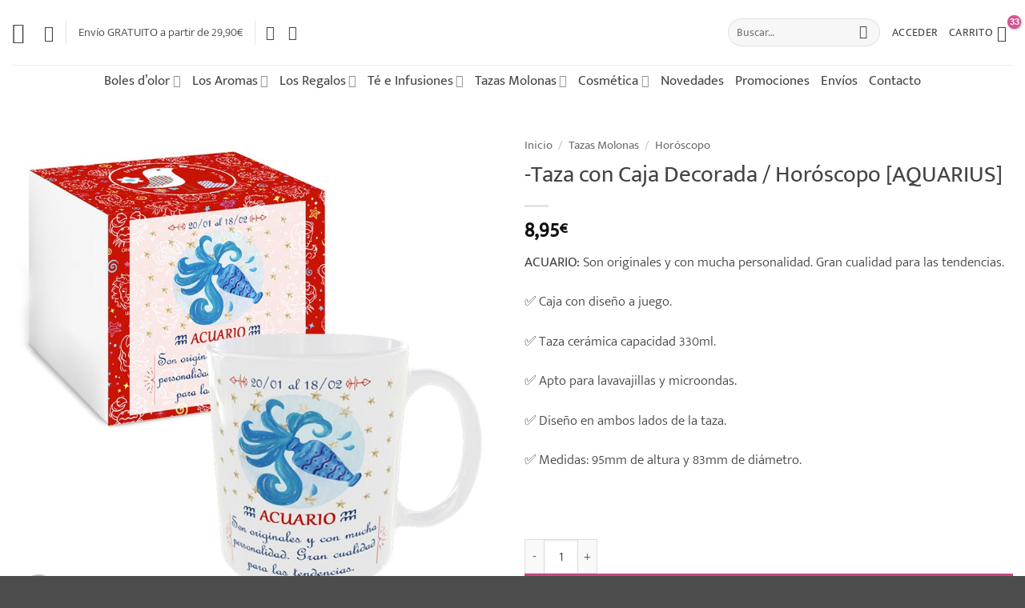

--- FILE ---
content_type: text/html; charset=UTF-8
request_url: https://muchoaroma.com/taza-con-caja-decorada-horoscopo-aquarius/
body_size: 82656
content:
<!DOCTYPE html>
<html lang="es" prefix="og: https://ogp.me/ns#" class="loading-site no-js">
<head><meta charset="UTF-8" /><script>if(navigator.userAgent.match(/MSIE|Internet Explorer/i)||navigator.userAgent.match(/Trident\/7\..*?rv:11/i)){var href=document.location.href;if(!href.match(/[?&]nowprocket/)){if(href.indexOf("?")==-1){if(href.indexOf("#")==-1){document.location.href=href+"?nowprocket=1"}else{document.location.href=href.replace("#","?nowprocket=1#")}}else{if(href.indexOf("#")==-1){document.location.href=href+"&nowprocket=1"}else{document.location.href=href.replace("#","&nowprocket=1#")}}}}</script><script>(()=>{class RocketLazyLoadScripts{constructor(){this.v="2.0.3",this.userEvents=["keydown","keyup","mousedown","mouseup","mousemove","mouseover","mouseenter","mouseout","mouseleave","touchmove","touchstart","touchend","touchcancel","wheel","click","dblclick","input","visibilitychange"],this.attributeEvents=["onblur","onclick","oncontextmenu","ondblclick","onfocus","onmousedown","onmouseenter","onmouseleave","onmousemove","onmouseout","onmouseover","onmouseup","onmousewheel","onscroll","onsubmit"]}async t(){this.i(),this.o(),/iP(ad|hone)/.test(navigator.userAgent)&&this.h(),this.u(),this.l(this),this.m(),this.k(this),this.p(this),this._(),await Promise.all([this.R(),this.L()]),this.lastBreath=Date.now(),this.S(this),this.P(),this.D(),this.O(),this.M(),await this.C(this.delayedScripts.normal),await this.C(this.delayedScripts.defer),await this.C(this.delayedScripts.async),this.F("domReady"),await this.T(),await this.j(),await this.I(),this.F("windowLoad"),await this.A(),window.dispatchEvent(new Event("rocket-allScriptsLoaded")),this.everythingLoaded=!0,this.lastTouchEnd&&await new Promise((t=>setTimeout(t,500-Date.now()+this.lastTouchEnd))),this.H(),this.F("all"),this.U(),this.W()}i(){this.CSPIssue=sessionStorage.getItem("rocketCSPIssue"),document.addEventListener("securitypolicyviolation",(t=>{this.CSPIssue||"script-src-elem"!==t.violatedDirective||"data"!==t.blockedURI||(this.CSPIssue=!0,sessionStorage.setItem("rocketCSPIssue",!0))}),{isRocket:!0})}o(){window.addEventListener("pageshow",(t=>{this.persisted=t.persisted,this.realWindowLoadedFired=!0}),{isRocket:!0}),window.addEventListener("pagehide",(()=>{this.onFirstUserAction=null}),{isRocket:!0})}h(){let t;function e(e){t=e}window.addEventListener("touchstart",e,{isRocket:!0}),window.addEventListener("touchend",(function i(o){Math.abs(o.changedTouches[0].pageX-t.changedTouches[0].pageX)<10&&Math.abs(o.changedTouches[0].pageY-t.changedTouches[0].pageY)<10&&o.timeStamp-t.timeStamp<200&&(o.target.dispatchEvent(new PointerEvent("click",{target:o.target,bubbles:!0,cancelable:!0,detail:1})),event.preventDefault(),window.removeEventListener("touchstart",e,{isRocket:!0}),window.removeEventListener("touchend",i,{isRocket:!0}))}),{isRocket:!0})}q(t){this.userActionTriggered||("mousemove"!==t.type||this.firstMousemoveIgnored?"keyup"===t.type||"mouseover"===t.type||"mouseout"===t.type||(this.userActionTriggered=!0,this.onFirstUserAction&&this.onFirstUserAction()):this.firstMousemoveIgnored=!0),"click"===t.type&&t.preventDefault(),this.savedUserEvents.length>0&&(t.stopPropagation(),t.stopImmediatePropagation()),"touchstart"===this.lastEvent&&"touchend"===t.type&&(this.lastTouchEnd=Date.now()),"click"===t.type&&(this.lastTouchEnd=0),this.lastEvent=t.type,this.savedUserEvents.push(t)}u(){this.savedUserEvents=[],this.userEventHandler=this.q.bind(this),this.userEvents.forEach((t=>window.addEventListener(t,this.userEventHandler,{passive:!1,isRocket:!0})))}U(){this.userEvents.forEach((t=>window.removeEventListener(t,this.userEventHandler,{passive:!1,isRocket:!0}))),this.savedUserEvents.forEach((t=>{t.target.dispatchEvent(new window[t.constructor.name](t.type,t))}))}m(){this.eventsMutationObserver=new MutationObserver((t=>{const e="return false";for(const i of t){if("attributes"===i.type){const t=i.target.getAttribute(i.attributeName);t&&t!==e&&(i.target.setAttribute("data-rocket-"+i.attributeName,t),i.target["rocket"+i.attributeName]=new Function("event",t),i.target.setAttribute(i.attributeName,e))}"childList"===i.type&&i.addedNodes.forEach((t=>{if(t.nodeType===Node.ELEMENT_NODE)for(const i of t.attributes)this.attributeEvents.includes(i.name)&&i.value&&""!==i.value&&(t.setAttribute("data-rocket-"+i.name,i.value),t["rocket"+i.name]=new Function("event",i.value),t.setAttribute(i.name,e))}))}})),this.eventsMutationObserver.observe(document,{subtree:!0,childList:!0,attributeFilter:this.attributeEvents})}H(){this.eventsMutationObserver.disconnect(),this.attributeEvents.forEach((t=>{document.querySelectorAll("[data-rocket-"+t+"]").forEach((e=>{e.setAttribute(t,e.getAttribute("data-rocket-"+t)),e.removeAttribute("data-rocket-"+t)}))}))}k(t){Object.defineProperty(HTMLElement.prototype,"onclick",{get(){return this.rocketonclick||null},set(e){this.rocketonclick=e,this.setAttribute(t.everythingLoaded?"onclick":"data-rocket-onclick","this.rocketonclick(event)")}})}S(t){function e(e,i){let o=e[i];e[i]=null,Object.defineProperty(e,i,{get:()=>o,set(s){t.everythingLoaded?o=s:e["rocket"+i]=o=s}})}e(document,"onreadystatechange"),e(window,"onload"),e(window,"onpageshow");try{Object.defineProperty(document,"readyState",{get:()=>t.rocketReadyState,set(e){t.rocketReadyState=e},configurable:!0}),document.readyState="loading"}catch(t){console.log("WPRocket DJE readyState conflict, bypassing")}}l(t){this.originalAddEventListener=EventTarget.prototype.addEventListener,this.originalRemoveEventListener=EventTarget.prototype.removeEventListener,this.savedEventListeners=[],EventTarget.prototype.addEventListener=function(e,i,o){o&&o.isRocket||!t.B(e,this)&&!t.userEvents.includes(e)||t.B(e,this)&&!t.userActionTriggered||e.startsWith("rocket-")||t.everythingLoaded?t.originalAddEventListener.call(this,e,i,o):t.savedEventListeners.push({target:this,remove:!1,type:e,func:i,options:o})},EventTarget.prototype.removeEventListener=function(e,i,o){o&&o.isRocket||!t.B(e,this)&&!t.userEvents.includes(e)||t.B(e,this)&&!t.userActionTriggered||e.startsWith("rocket-")||t.everythingLoaded?t.originalRemoveEventListener.call(this,e,i,o):t.savedEventListeners.push({target:this,remove:!0,type:e,func:i,options:o})}}F(t){"all"===t&&(EventTarget.prototype.addEventListener=this.originalAddEventListener,EventTarget.prototype.removeEventListener=this.originalRemoveEventListener),this.savedEventListeners=this.savedEventListeners.filter((e=>{let i=e.type,o=e.target||window;return"domReady"===t&&"DOMContentLoaded"!==i&&"readystatechange"!==i||("windowLoad"===t&&"load"!==i&&"readystatechange"!==i&&"pageshow"!==i||(this.B(i,o)&&(i="rocket-"+i),e.remove?o.removeEventListener(i,e.func,e.options):o.addEventListener(i,e.func,e.options),!1))}))}p(t){let e;function i(e){return t.everythingLoaded?e:e.split(" ").map((t=>"load"===t||t.startsWith("load.")?"rocket-jquery-load":t)).join(" ")}function o(o){function s(e){const s=o.fn[e];o.fn[e]=o.fn.init.prototype[e]=function(){return this[0]===window&&t.userActionTriggered&&("string"==typeof arguments[0]||arguments[0]instanceof String?arguments[0]=i(arguments[0]):"object"==typeof arguments[0]&&Object.keys(arguments[0]).forEach((t=>{const e=arguments[0][t];delete arguments[0][t],arguments[0][i(t)]=e}))),s.apply(this,arguments),this}}if(o&&o.fn&&!t.allJQueries.includes(o)){const e={DOMContentLoaded:[],"rocket-DOMContentLoaded":[]};for(const t in e)document.addEventListener(t,(()=>{e[t].forEach((t=>t()))}),{isRocket:!0});o.fn.ready=o.fn.init.prototype.ready=function(i){function s(){parseInt(o.fn.jquery)>2?setTimeout((()=>i.bind(document)(o))):i.bind(document)(o)}return t.realDomReadyFired?!t.userActionTriggered||t.fauxDomReadyFired?s():e["rocket-DOMContentLoaded"].push(s):e.DOMContentLoaded.push(s),o([])},s("on"),s("one"),s("off"),t.allJQueries.push(o)}e=o}t.allJQueries=[],o(window.jQuery),Object.defineProperty(window,"jQuery",{get:()=>e,set(t){o(t)}})}P(){const t=new Map;document.write=document.writeln=function(e){const i=document.currentScript,o=document.createRange(),s=i.parentElement;let n=t.get(i);void 0===n&&(n=i.nextSibling,t.set(i,n));const c=document.createDocumentFragment();o.setStart(c,0),c.appendChild(o.createContextualFragment(e)),s.insertBefore(c,n)}}async R(){return new Promise((t=>{this.userActionTriggered?t():this.onFirstUserAction=t}))}async L(){return new Promise((t=>{document.addEventListener("DOMContentLoaded",(()=>{this.realDomReadyFired=!0,t()}),{isRocket:!0})}))}async I(){return this.realWindowLoadedFired?Promise.resolve():new Promise((t=>{window.addEventListener("load",t,{isRocket:!0})}))}M(){this.pendingScripts=[];this.scriptsMutationObserver=new MutationObserver((t=>{for(const e of t)e.addedNodes.forEach((t=>{"SCRIPT"!==t.tagName||t.noModule||t.isWPRocket||this.pendingScripts.push({script:t,promise:new Promise((e=>{const i=()=>{const i=this.pendingScripts.findIndex((e=>e.script===t));i>=0&&this.pendingScripts.splice(i,1),e()};t.addEventListener("load",i,{isRocket:!0}),t.addEventListener("error",i,{isRocket:!0}),setTimeout(i,1e3)}))})}))})),this.scriptsMutationObserver.observe(document,{childList:!0,subtree:!0})}async j(){await this.J(),this.pendingScripts.length?(await this.pendingScripts[0].promise,await this.j()):this.scriptsMutationObserver.disconnect()}D(){this.delayedScripts={normal:[],async:[],defer:[]},document.querySelectorAll("script[type$=rocketlazyloadscript]").forEach((t=>{t.hasAttribute("data-rocket-src")?t.hasAttribute("async")&&!1!==t.async?this.delayedScripts.async.push(t):t.hasAttribute("defer")&&!1!==t.defer||"module"===t.getAttribute("data-rocket-type")?this.delayedScripts.defer.push(t):this.delayedScripts.normal.push(t):this.delayedScripts.normal.push(t)}))}async _(){await this.L();let t=[];document.querySelectorAll("script[type$=rocketlazyloadscript][data-rocket-src]").forEach((e=>{let i=e.getAttribute("data-rocket-src");if(i&&!i.startsWith("data:")){i.startsWith("//")&&(i=location.protocol+i);try{const o=new URL(i).origin;o!==location.origin&&t.push({src:o,crossOrigin:e.crossOrigin||"module"===e.getAttribute("data-rocket-type")})}catch(t){}}})),t=[...new Map(t.map((t=>[JSON.stringify(t),t]))).values()],this.N(t,"preconnect")}async $(t){if(await this.G(),!0!==t.noModule||!("noModule"in HTMLScriptElement.prototype))return new Promise((e=>{let i;function o(){(i||t).setAttribute("data-rocket-status","executed"),e()}try{if(navigator.userAgent.includes("Firefox/")||""===navigator.vendor||this.CSPIssue)i=document.createElement("script"),[...t.attributes].forEach((t=>{let e=t.nodeName;"type"!==e&&("data-rocket-type"===e&&(e="type"),"data-rocket-src"===e&&(e="src"),i.setAttribute(e,t.nodeValue))})),t.text&&(i.text=t.text),t.nonce&&(i.nonce=t.nonce),i.hasAttribute("src")?(i.addEventListener("load",o,{isRocket:!0}),i.addEventListener("error",(()=>{i.setAttribute("data-rocket-status","failed-network"),e()}),{isRocket:!0}),setTimeout((()=>{i.isConnected||e()}),1)):(i.text=t.text,o()),i.isWPRocket=!0,t.parentNode.replaceChild(i,t);else{const i=t.getAttribute("data-rocket-type"),s=t.getAttribute("data-rocket-src");i?(t.type=i,t.removeAttribute("data-rocket-type")):t.removeAttribute("type"),t.addEventListener("load",o,{isRocket:!0}),t.addEventListener("error",(i=>{this.CSPIssue&&i.target.src.startsWith("data:")?(console.log("WPRocket: CSP fallback activated"),t.removeAttribute("src"),this.$(t).then(e)):(t.setAttribute("data-rocket-status","failed-network"),e())}),{isRocket:!0}),s?(t.fetchPriority="high",t.removeAttribute("data-rocket-src"),t.src=s):t.src="data:text/javascript;base64,"+window.btoa(unescape(encodeURIComponent(t.text)))}}catch(i){t.setAttribute("data-rocket-status","failed-transform"),e()}}));t.setAttribute("data-rocket-status","skipped")}async C(t){const e=t.shift();return e?(e.isConnected&&await this.$(e),this.C(t)):Promise.resolve()}O(){this.N([...this.delayedScripts.normal,...this.delayedScripts.defer,...this.delayedScripts.async],"preload")}N(t,e){this.trash=this.trash||[];let i=!0;var o=document.createDocumentFragment();t.forEach((t=>{const s=t.getAttribute&&t.getAttribute("data-rocket-src")||t.src;if(s&&!s.startsWith("data:")){const n=document.createElement("link");n.href=s,n.rel=e,"preconnect"!==e&&(n.as="script",n.fetchPriority=i?"high":"low"),t.getAttribute&&"module"===t.getAttribute("data-rocket-type")&&(n.crossOrigin=!0),t.crossOrigin&&(n.crossOrigin=t.crossOrigin),t.integrity&&(n.integrity=t.integrity),t.nonce&&(n.nonce=t.nonce),o.appendChild(n),this.trash.push(n),i=!1}})),document.head.appendChild(o)}W(){this.trash.forEach((t=>t.remove()))}async T(){try{document.readyState="interactive"}catch(t){}this.fauxDomReadyFired=!0;try{await this.G(),document.dispatchEvent(new Event("rocket-readystatechange")),await this.G(),document.rocketonreadystatechange&&document.rocketonreadystatechange(),await this.G(),document.dispatchEvent(new Event("rocket-DOMContentLoaded")),await this.G(),window.dispatchEvent(new Event("rocket-DOMContentLoaded"))}catch(t){console.error(t)}}async A(){try{document.readyState="complete"}catch(t){}try{await this.G(),document.dispatchEvent(new Event("rocket-readystatechange")),await this.G(),document.rocketonreadystatechange&&document.rocketonreadystatechange(),await this.G(),window.dispatchEvent(new Event("rocket-load")),await this.G(),window.rocketonload&&window.rocketonload(),await this.G(),this.allJQueries.forEach((t=>t(window).trigger("rocket-jquery-load"))),await this.G();const t=new Event("rocket-pageshow");t.persisted=this.persisted,window.dispatchEvent(t),await this.G(),window.rocketonpageshow&&window.rocketonpageshow({persisted:this.persisted})}catch(t){console.error(t)}}async G(){Date.now()-this.lastBreath>45&&(await this.J(),this.lastBreath=Date.now())}async J(){return document.hidden?new Promise((t=>setTimeout(t))):new Promise((t=>requestAnimationFrame(t)))}B(t,e){return e===document&&"readystatechange"===t||(e===document&&"DOMContentLoaded"===t||(e===window&&"DOMContentLoaded"===t||(e===window&&"load"===t||e===window&&"pageshow"===t)))}static run(){(new RocketLazyLoadScripts).t()}}RocketLazyLoadScripts.run()})();</script>
	
	<link rel="profile" href="http://gmpg.org/xfn/11" />
	<link rel="pingback" href="https://muchoaroma.com/xmlrpc.php" />

					<script type="rocketlazyloadscript">document.documentElement.className = document.documentElement.className + ' yes-js js_active js'</script>
			<script type="rocketlazyloadscript">(function(html){html.className = html.className.replace(/\bno-js\b/,'js')})(document.documentElement);</script>
<link rel='preconnect' href='https://cdnjs.cloudflare.com/' >
<link rel='preconnect' href='https://fonts.googleapis.com' >
<link rel='preconnect' href='https://www.google.com/' >
<link rel='dns-prefetch' href='//fonts.googleapis.com'>
<link rel='dns-prefetch' href='//cdnjs.cloudflare.com'>
<link rel='dns-prefetch' href='//www.google.com'>
<meta name="viewport" content="width=device-width, initial-scale=1" /><script type="rocketlazyloadscript">window._wca = window._wca || [];</script>

<!-- Optimización en motores de búsqueda por Rank Math PRO -  https://rankmath.com/ -->
<title>▷ Taza con Caja Decorada / Horóscopo [AQUARIUS]</title><link rel="preload" href="https://muchoaroma.com/wp-content/uploads/2018/11/tienda_aromas_online.png.webp" as="image"><link rel="preload" href="https://muchoaroma.com/wp-content/uploads/2023/05/w-taza-con-caja-decorada-horoscopo-acuario-2.jpg" as="image" imagesrcset="https://muchoaroma.com/wp-content/uploads/2023/05/w-taza-con-caja-decorada-horoscopo-acuario-2.jpg 800w, https://muchoaroma.com/wp-content/uploads/2023/05/w-taza-con-caja-decorada-horoscopo-acuario-2-300x300.jpg 300w, https://muchoaroma.com/wp-content/uploads/2023/05/w-taza-con-caja-decorada-horoscopo-acuario-2-500x500.jpg 500w, https://muchoaroma.com/wp-content/uploads/2023/05/w-taza-con-caja-decorada-horoscopo-acuario-2-150x150.jpg 150w, https://muchoaroma.com/wp-content/uploads/2023/05/w-taza-con-caja-decorada-horoscopo-acuario-2-768x768.jpg 768w, https://muchoaroma.com/wp-content/uploads/2023/05/w-taza-con-caja-decorada-horoscopo-acuario-2-100x100.jpg 100w" imagesizes="(max-width: 800px) 100vw, 800px" fetchpriority="high"><link rel="preload" href="https://muchoaroma.com/wp-content/uploads/2023/05/w-taza-con-caja-decorada-horoscopo-acuario-1.jpg" as="image" imagesrcset="https://muchoaroma.com/wp-content/uploads/2023/05/w-taza-con-caja-decorada-horoscopo-acuario-1.jpg 800w, https://muchoaroma.com/wp-content/uploads/2023/05/w-taza-con-caja-decorada-horoscopo-acuario-1-300x300.jpg 300w, https://muchoaroma.com/wp-content/uploads/2023/05/w-taza-con-caja-decorada-horoscopo-acuario-1-500x500.jpg 500w, https://muchoaroma.com/wp-content/uploads/2023/05/w-taza-con-caja-decorada-horoscopo-acuario-1-150x150.jpg 150w, https://muchoaroma.com/wp-content/uploads/2023/05/w-taza-con-caja-decorada-horoscopo-acuario-1-768x768.jpg 768w, https://muchoaroma.com/wp-content/uploads/2023/05/w-taza-con-caja-decorada-horoscopo-acuario-1-100x100.jpg 100w" imagesizes="(max-width: 800px) 100vw, 800px" fetchpriority="high">
<meta name="description" content="Taza con diseños exclusivos...  de cerámica de alta calidad triple AAA blanco brillante, apta para el microondas y el lavavajillas. ✅¡Un detalle!"/>
<meta name="robots" content="follow, index, max-snippet:-1, max-video-preview:-1, max-image-preview:large"/>
<link rel="canonical" href="https://muchoaroma.com/taza-con-caja-decorada-horoscopo-aquarius/" />
<meta property="og:locale" content="es_ES" />
<meta property="og:type" content="product" />
<meta property="og:title" content="▷ Taza con Caja Decorada / Horóscopo [AQUARIUS]" />
<meta property="og:description" content="Taza con diseños exclusivos...  de cerámica de alta calidad triple AAA blanco brillante, apta para el microondas y el lavavajillas. ✅¡Un detalle!" />
<meta property="og:url" content="https://muchoaroma.com/taza-con-caja-decorada-horoscopo-aquarius/" />
<meta property="og:site_name" content="Aromes de Mae" />
<meta property="og:updated_time" content="2023-05-15T19:13:52+01:00" />
<meta property="og:image" content="https://muchoaroma.com/wp-content/uploads/2023/05/w-taza-con-caja-decorada-horoscopo-acuario-2.jpg" />
<meta property="og:image:secure_url" content="https://muchoaroma.com/wp-content/uploads/2023/05/w-taza-con-caja-decorada-horoscopo-acuario-2.jpg" />
<meta property="og:image:width" content="800" />
<meta property="og:image:height" content="800" />
<meta property="og:image:alt" content="taza-con-caja-decorada-horoscopo-acuario-2" />
<meta property="og:image:type" content="image/jpeg" />
<meta property="product:price:amount" content="8.95" />
<meta property="product:price:currency" content="EUR" />
<meta property="product:availability" content="instock" />
<meta name="twitter:card" content="summary_large_image" />
<meta name="twitter:title" content="▷ Taza con Caja Decorada / Horóscopo [AQUARIUS]" />
<meta name="twitter:description" content="Taza con diseños exclusivos...  de cerámica de alta calidad triple AAA blanco brillante, apta para el microondas y el lavavajillas. ✅¡Un detalle!" />
<meta name="twitter:image" content="https://muchoaroma.com/wp-content/uploads/2023/05/w-taza-con-caja-decorada-horoscopo-acuario-2.jpg" />
<meta name="twitter:label1" content="Precio" />
<meta name="twitter:data1" content="8,95&euro;" />
<meta name="twitter:label2" content="Disponibilidad" />
<meta name="twitter:data2" content="Hay existencias" />
<script type="application/ld+json" class="rank-math-schema-pro">{"@context":"https://schema.org","@graph":[{"@type":"Organization","@id":"https://muchoaroma.com/#organization","name":"Aromes de Mae","url":"https://muchoaroma.com","logo":{"@type":"ImageObject","@id":"https://muchoaroma.com/#logo","url":"https://muchoaroma.com/wp-content/uploads/2019/07/LOGO-MUCHO-AROMA-WEB.png","contentUrl":"https://muchoaroma.com/wp-content/uploads/2019/07/LOGO-MUCHO-AROMA-WEB.png","caption":"Aromes de Mae","inLanguage":"es","width":"394","height":"132"}},{"@type":"WebSite","@id":"https://muchoaroma.com/#website","url":"https://muchoaroma.com","name":"Aromes de Mae","publisher":{"@id":"https://muchoaroma.com/#organization"},"inLanguage":"es"},{"@type":"ImageObject","@id":"https://muchoaroma.com/wp-content/uploads/2023/05/w-taza-con-caja-decorada-horoscopo-acuario-2.jpg","url":"https://muchoaroma.com/wp-content/uploads/2023/05/w-taza-con-caja-decorada-horoscopo-acuario-2.jpg","width":"800","height":"800","caption":"taza-con-caja-decorada-horoscopo-acuario-2","inLanguage":"es"},{"@type":"ItemPage","@id":"https://muchoaroma.com/taza-con-caja-decorada-horoscopo-aquarius/#webpage","url":"https://muchoaroma.com/taza-con-caja-decorada-horoscopo-aquarius/","name":"\u25b7 Taza con Caja Decorada / Hor\u00f3scopo [AQUARIUS]","datePublished":"2023-05-15T18:57:16+01:00","dateModified":"2023-05-15T19:13:52+01:00","isPartOf":{"@id":"https://muchoaroma.com/#website"},"primaryImageOfPage":{"@id":"https://muchoaroma.com/wp-content/uploads/2023/05/w-taza-con-caja-decorada-horoscopo-acuario-2.jpg"},"inLanguage":"es"},{"@type":"Product","name":"\u25b7 Taza con Caja Decorada / Hor\u00f3scopo [AQUARIUS]","description":"Taza con dise\u00f1os exclusivos...\u00a0 de cer\u00e1mica de alta calidad triple AAA blanco brillante, apta para el microondas y el lavavajillas. \u2705\u00a1Un detalle!","category":"Tazas Molonas &gt; Hor\u00f3scopo","mainEntityOfPage":{"@id":"https://muchoaroma.com/taza-con-caja-decorada-horoscopo-aquarius/#webpage"},"image":[{"@type":"ImageObject","url":"https://muchoaroma.com/wp-content/uploads/2023/05/w-taza-con-caja-decorada-horoscopo-acuario-2.jpg","height":"800","width":"800"},{"@type":"ImageObject","url":"https://muchoaroma.com/wp-content/uploads/2023/05/w-taza-con-caja-decorada-horoscopo-acuario-1.jpg","height":"800","width":"800"},{"@type":"ImageObject","url":"https://muchoaroma.com/wp-content/uploads/2023/05/w-taza-con-caja-decorada-horoscopo-acuario.jpg","height":"800","width":"800"},{"@type":"ImageObject","url":"https://muchoaroma.com/wp-content/uploads/2023/05/w-taza-con-caja-decorada-horoscopo-acuario-para-regalo.jpg","height":"800","width":"800"}],"offers":{"@type":"Offer","price":"8.95","priceCurrency":"EUR","priceValidUntil":"2027-12-31","availability":"http://schema.org/InStock","itemCondition":"NewCondition","url":"https://muchoaroma.com/taza-con-caja-decorada-horoscopo-aquarius/","seller":{"@type":"Organization","@id":"https://muchoaroma.com/","name":"Aromes de Mae","url":"https://muchoaroma.com","logo":"https://muchoaroma.com/wp-content/uploads/2019/07/LOGO-MUCHO-AROMA-WEB.png"},"priceSpecification":{"price":"8.95","priceCurrency":"EUR","valueAddedTaxIncluded":"true"}},"@id":"https://muchoaroma.com/taza-con-caja-decorada-horoscopo-aquarius/#richSnippet"}]}</script>
<!-- /Plugin Rank Math WordPress SEO -->

<link rel='dns-prefetch' href='//stats.wp.com' />

<link rel='prefetch' href='https://muchoaroma.com/wp-content/themes/flatsome/assets/js/flatsome.js?ver=e2eddd6c228105dac048' />
<link rel='prefetch' href='https://muchoaroma.com/wp-content/themes/flatsome/assets/js/chunk.slider.js?ver=3.20.4' />
<link rel='prefetch' href='https://muchoaroma.com/wp-content/themes/flatsome/assets/js/chunk.popups.js?ver=3.20.4' />
<link rel='prefetch' href='https://muchoaroma.com/wp-content/themes/flatsome/assets/js/chunk.tooltips.js?ver=3.20.4' />
<link rel='prefetch' href='https://muchoaroma.com/wp-content/themes/flatsome/assets/js/woocommerce.js?ver=1c9be63d628ff7c3ff4c' />
<link rel="alternate" type="application/rss+xml" title="Aromes de Mae &raquo; Feed" href="https://muchoaroma.com/feed/" />
<link rel="alternate" type="application/rss+xml" title="Aromes de Mae &raquo; Feed de los comentarios" href="https://muchoaroma.com/comments/feed/" />
<link rel="alternate" type="application/rss+xml" title="Aromes de Mae &raquo; Comentario -Taza con Caja Decorada / Horóscopo [AQUARIUS] del feed" href="https://muchoaroma.com/taza-con-caja-decorada-horoscopo-aquarius/feed/" />
<link rel="alternate" title="oEmbed (JSON)" type="application/json+oembed" href="https://muchoaroma.com/wp-json/oembed/1.0/embed?url=https%3A%2F%2Fmuchoaroma.com%2Ftaza-con-caja-decorada-horoscopo-aquarius%2F" />
<link rel="alternate" title="oEmbed (XML)" type="text/xml+oembed" href="https://muchoaroma.com/wp-json/oembed/1.0/embed?url=https%3A%2F%2Fmuchoaroma.com%2Ftaza-con-caja-decorada-horoscopo-aquarius%2F&#038;format=xml" />
<style id='wp-img-auto-sizes-contain-inline-css' type='text/css'>
img:is([sizes=auto i],[sizes^="auto," i]){contain-intrinsic-size:3000px 1500px}
/*# sourceURL=wp-img-auto-sizes-contain-inline-css */
</style>
<link data-minify="1" rel='stylesheet' id='themecomplete-epo-css' href='https://muchoaroma.com/wp-content/cache/min/1/wp-content/plugins/woocommerce-tm-extra-product-options/assets/css/epo.min.css?ver=1765563346' type='text/css' media='all' />
<link rel='stylesheet' id='themecomplete-epo-smallscreen-css' href='https://muchoaroma.com/wp-content/plugins/woocommerce-tm-extra-product-options/assets/css/tm-epo-smallscreen.min.css?ver=7.5.5' type='text/css' media='only screen and (max-width: 768px)' />
<style id='themecomplete-styles-header-inline-css' type='text/css'>
:root {--tcgaprow: 15px;--tcgapcolumn: 15px;}
/*# sourceURL=themecomplete-styles-header-inline-css */
</style>
<style id='wp-emoji-styles-inline-css' type='text/css'>

	img.wp-smiley, img.emoji {
		display: inline !important;
		border: none !important;
		box-shadow: none !important;
		height: 1em !important;
		width: 1em !important;
		margin: 0 0.07em !important;
		vertical-align: -0.1em !important;
		background: none !important;
		padding: 0 !important;
	}
/*# sourceURL=wp-emoji-styles-inline-css */
</style>
<style id='wp-block-library-inline-css' type='text/css'>
:root{--wp-block-synced-color:#7a00df;--wp-block-synced-color--rgb:122,0,223;--wp-bound-block-color:var(--wp-block-synced-color);--wp-editor-canvas-background:#ddd;--wp-admin-theme-color:#007cba;--wp-admin-theme-color--rgb:0,124,186;--wp-admin-theme-color-darker-10:#006ba1;--wp-admin-theme-color-darker-10--rgb:0,107,160.5;--wp-admin-theme-color-darker-20:#005a87;--wp-admin-theme-color-darker-20--rgb:0,90,135;--wp-admin-border-width-focus:2px}@media (min-resolution:192dpi){:root{--wp-admin-border-width-focus:1.5px}}.wp-element-button{cursor:pointer}:root .has-very-light-gray-background-color{background-color:#eee}:root .has-very-dark-gray-background-color{background-color:#313131}:root .has-very-light-gray-color{color:#eee}:root .has-very-dark-gray-color{color:#313131}:root .has-vivid-green-cyan-to-vivid-cyan-blue-gradient-background{background:linear-gradient(135deg,#00d084,#0693e3)}:root .has-purple-crush-gradient-background{background:linear-gradient(135deg,#34e2e4,#4721fb 50%,#ab1dfe)}:root .has-hazy-dawn-gradient-background{background:linear-gradient(135deg,#faaca8,#dad0ec)}:root .has-subdued-olive-gradient-background{background:linear-gradient(135deg,#fafae1,#67a671)}:root .has-atomic-cream-gradient-background{background:linear-gradient(135deg,#fdd79a,#004a59)}:root .has-nightshade-gradient-background{background:linear-gradient(135deg,#330968,#31cdcf)}:root .has-midnight-gradient-background{background:linear-gradient(135deg,#020381,#2874fc)}:root{--wp--preset--font-size--normal:16px;--wp--preset--font-size--huge:42px}.has-regular-font-size{font-size:1em}.has-larger-font-size{font-size:2.625em}.has-normal-font-size{font-size:var(--wp--preset--font-size--normal)}.has-huge-font-size{font-size:var(--wp--preset--font-size--huge)}.has-text-align-center{text-align:center}.has-text-align-left{text-align:left}.has-text-align-right{text-align:right}.has-fit-text{white-space:nowrap!important}#end-resizable-editor-section{display:none}.aligncenter{clear:both}.items-justified-left{justify-content:flex-start}.items-justified-center{justify-content:center}.items-justified-right{justify-content:flex-end}.items-justified-space-between{justify-content:space-between}.screen-reader-text{border:0;clip-path:inset(50%);height:1px;margin:-1px;overflow:hidden;padding:0;position:absolute;width:1px;word-wrap:normal!important}.screen-reader-text:focus{background-color:#ddd;clip-path:none;color:#444;display:block;font-size:1em;height:auto;left:5px;line-height:normal;padding:15px 23px 14px;text-decoration:none;top:5px;width:auto;z-index:100000}html :where(.has-border-color){border-style:solid}html :where([style*=border-top-color]){border-top-style:solid}html :where([style*=border-right-color]){border-right-style:solid}html :where([style*=border-bottom-color]){border-bottom-style:solid}html :where([style*=border-left-color]){border-left-style:solid}html :where([style*=border-width]){border-style:solid}html :where([style*=border-top-width]){border-top-style:solid}html :where([style*=border-right-width]){border-right-style:solid}html :where([style*=border-bottom-width]){border-bottom-style:solid}html :where([style*=border-left-width]){border-left-style:solid}html :where(img[class*=wp-image-]){height:auto;max-width:100%}:where(figure){margin:0 0 1em}html :where(.is-position-sticky){--wp-admin--admin-bar--position-offset:var(--wp-admin--admin-bar--height,0px)}@media screen and (max-width:600px){html :where(.is-position-sticky){--wp-admin--admin-bar--position-offset:0px}}

/*# sourceURL=wp-block-library-inline-css */
</style><link data-minify="1" rel='stylesheet' id='wc-blocks-style-css' href='https://muchoaroma.com/wp-content/cache/min/1/wp-content/plugins/woocommerce/assets/client/blocks/wc-blocks.css?ver=1765563333' type='text/css' media='all' />
<link data-minify="1" rel='stylesheet' id='jquery-selectBox-css' href='https://muchoaroma.com/wp-content/cache/min/1/wp-content/plugins/yith-woocommerce-wishlist/assets/css/jquery.selectBox.css?ver=1765563333' type='text/css' media='all' />
<link data-minify="1" rel='stylesheet' id='woocommerce_prettyPhoto_css-css' href='https://muchoaroma.com/wp-content/cache/min/1/wp-content/plugins/woocommerce/assets/css/prettyPhoto.css?ver=1765563333' type='text/css' media='all' />
<link data-minify="1" rel='stylesheet' id='yith-wcwl-main-css' href='https://muchoaroma.com/wp-content/cache/min/1/wp-content/plugins/yith-woocommerce-wishlist/assets/css/style.css?ver=1765563333' type='text/css' media='all' />
<style id='yith-wcwl-main-inline-css' type='text/css'>
 :root { --color-add-to-wishlist-background: #333333; --color-add-to-wishlist-text: #FFFFFF; --color-add-to-wishlist-border: #333333; --color-add-to-wishlist-background-hover: #333333; --color-add-to-wishlist-text-hover: #FFFFFF; --color-add-to-wishlist-border-hover: #333333; --rounded-corners-radius: 16px; --color-add-to-cart-background: #333333; --color-add-to-cart-text: #FFFFFF; --color-add-to-cart-border: #333333; --color-add-to-cart-background-hover: #4F4F4F; --color-add-to-cart-text-hover: #FFFFFF; --color-add-to-cart-border-hover: #4F4F4F; --add-to-cart-rounded-corners-radius: 16px; --color-button-style-1-background: #333333; --color-button-style-1-text: #FFFFFF; --color-button-style-1-border: #333333; --color-button-style-1-background-hover: #4F4F4F; --color-button-style-1-text-hover: #FFFFFF; --color-button-style-1-border-hover: #4F4F4F; --color-button-style-2-background: #333333; --color-button-style-2-text: #FFFFFF; --color-button-style-2-border: #333333; --color-button-style-2-background-hover: #4F4F4F; --color-button-style-2-text-hover: #FFFFFF; --color-button-style-2-border-hover: #4F4F4F; --color-wishlist-table-background: #FFFFFF; --color-wishlist-table-text: #6d6c6c; --color-wishlist-table-border: #FFFFFF; --color-headers-background: #F4F4F4; --color-share-button-color: #FFFFFF; --color-share-button-color-hover: #FFFFFF; --color-fb-button-background: #39599E; --color-fb-button-background-hover: #595A5A; --color-tw-button-background: #45AFE2; --color-tw-button-background-hover: #595A5A; --color-pr-button-background: #AB2E31; --color-pr-button-background-hover: #595A5A; --color-em-button-background: #FBB102; --color-em-button-background-hover: #595A5A; --color-wa-button-background: #00A901; --color-wa-button-background-hover: #595A5A; --feedback-duration: 3s } 
 :root { --color-add-to-wishlist-background: #333333; --color-add-to-wishlist-text: #FFFFFF; --color-add-to-wishlist-border: #333333; --color-add-to-wishlist-background-hover: #333333; --color-add-to-wishlist-text-hover: #FFFFFF; --color-add-to-wishlist-border-hover: #333333; --rounded-corners-radius: 16px; --color-add-to-cart-background: #333333; --color-add-to-cart-text: #FFFFFF; --color-add-to-cart-border: #333333; --color-add-to-cart-background-hover: #4F4F4F; --color-add-to-cart-text-hover: #FFFFFF; --color-add-to-cart-border-hover: #4F4F4F; --add-to-cart-rounded-corners-radius: 16px; --color-button-style-1-background: #333333; --color-button-style-1-text: #FFFFFF; --color-button-style-1-border: #333333; --color-button-style-1-background-hover: #4F4F4F; --color-button-style-1-text-hover: #FFFFFF; --color-button-style-1-border-hover: #4F4F4F; --color-button-style-2-background: #333333; --color-button-style-2-text: #FFFFFF; --color-button-style-2-border: #333333; --color-button-style-2-background-hover: #4F4F4F; --color-button-style-2-text-hover: #FFFFFF; --color-button-style-2-border-hover: #4F4F4F; --color-wishlist-table-background: #FFFFFF; --color-wishlist-table-text: #6d6c6c; --color-wishlist-table-border: #FFFFFF; --color-headers-background: #F4F4F4; --color-share-button-color: #FFFFFF; --color-share-button-color-hover: #FFFFFF; --color-fb-button-background: #39599E; --color-fb-button-background-hover: #595A5A; --color-tw-button-background: #45AFE2; --color-tw-button-background-hover: #595A5A; --color-pr-button-background: #AB2E31; --color-pr-button-background-hover: #595A5A; --color-em-button-background: #FBB102; --color-em-button-background-hover: #595A5A; --color-wa-button-background: #00A901; --color-wa-button-background-hover: #595A5A; --feedback-duration: 3s } 
 :root { --color-add-to-wishlist-background: #333333; --color-add-to-wishlist-text: #FFFFFF; --color-add-to-wishlist-border: #333333; --color-add-to-wishlist-background-hover: #333333; --color-add-to-wishlist-text-hover: #FFFFFF; --color-add-to-wishlist-border-hover: #333333; --rounded-corners-radius: 16px; --color-add-to-cart-background: #333333; --color-add-to-cart-text: #FFFFFF; --color-add-to-cart-border: #333333; --color-add-to-cart-background-hover: #4F4F4F; --color-add-to-cart-text-hover: #FFFFFF; --color-add-to-cart-border-hover: #4F4F4F; --add-to-cart-rounded-corners-radius: 16px; --color-button-style-1-background: #333333; --color-button-style-1-text: #FFFFFF; --color-button-style-1-border: #333333; --color-button-style-1-background-hover: #4F4F4F; --color-button-style-1-text-hover: #FFFFFF; --color-button-style-1-border-hover: #4F4F4F; --color-button-style-2-background: #333333; --color-button-style-2-text: #FFFFFF; --color-button-style-2-border: #333333; --color-button-style-2-background-hover: #4F4F4F; --color-button-style-2-text-hover: #FFFFFF; --color-button-style-2-border-hover: #4F4F4F; --color-wishlist-table-background: #FFFFFF; --color-wishlist-table-text: #6d6c6c; --color-wishlist-table-border: #FFFFFF; --color-headers-background: #F4F4F4; --color-share-button-color: #FFFFFF; --color-share-button-color-hover: #FFFFFF; --color-fb-button-background: #39599E; --color-fb-button-background-hover: #595A5A; --color-tw-button-background: #45AFE2; --color-tw-button-background-hover: #595A5A; --color-pr-button-background: #AB2E31; --color-pr-button-background-hover: #595A5A; --color-em-button-background: #FBB102; --color-em-button-background-hover: #595A5A; --color-wa-button-background: #00A901; --color-wa-button-background-hover: #595A5A; --feedback-duration: 3s } 
 :root { --color-add-to-wishlist-background: #333333; --color-add-to-wishlist-text: #FFFFFF; --color-add-to-wishlist-border: #333333; --color-add-to-wishlist-background-hover: #333333; --color-add-to-wishlist-text-hover: #FFFFFF; --color-add-to-wishlist-border-hover: #333333; --rounded-corners-radius: 16px; --color-add-to-cart-background: #333333; --color-add-to-cart-text: #FFFFFF; --color-add-to-cart-border: #333333; --color-add-to-cart-background-hover: #4F4F4F; --color-add-to-cart-text-hover: #FFFFFF; --color-add-to-cart-border-hover: #4F4F4F; --add-to-cart-rounded-corners-radius: 16px; --color-button-style-1-background: #333333; --color-button-style-1-text: #FFFFFF; --color-button-style-1-border: #333333; --color-button-style-1-background-hover: #4F4F4F; --color-button-style-1-text-hover: #FFFFFF; --color-button-style-1-border-hover: #4F4F4F; --color-button-style-2-background: #333333; --color-button-style-2-text: #FFFFFF; --color-button-style-2-border: #333333; --color-button-style-2-background-hover: #4F4F4F; --color-button-style-2-text-hover: #FFFFFF; --color-button-style-2-border-hover: #4F4F4F; --color-wishlist-table-background: #FFFFFF; --color-wishlist-table-text: #6d6c6c; --color-wishlist-table-border: #FFFFFF; --color-headers-background: #F4F4F4; --color-share-button-color: #FFFFFF; --color-share-button-color-hover: #FFFFFF; --color-fb-button-background: #39599E; --color-fb-button-background-hover: #595A5A; --color-tw-button-background: #45AFE2; --color-tw-button-background-hover: #595A5A; --color-pr-button-background: #AB2E31; --color-pr-button-background-hover: #595A5A; --color-em-button-background: #FBB102; --color-em-button-background-hover: #595A5A; --color-wa-button-background: #00A901; --color-wa-button-background-hover: #595A5A; --feedback-duration: 3s } 
 :root { --color-add-to-wishlist-background: #333333; --color-add-to-wishlist-text: #FFFFFF; --color-add-to-wishlist-border: #333333; --color-add-to-wishlist-background-hover: #333333; --color-add-to-wishlist-text-hover: #FFFFFF; --color-add-to-wishlist-border-hover: #333333; --rounded-corners-radius: 16px; --color-add-to-cart-background: #333333; --color-add-to-cart-text: #FFFFFF; --color-add-to-cart-border: #333333; --color-add-to-cart-background-hover: #4F4F4F; --color-add-to-cart-text-hover: #FFFFFF; --color-add-to-cart-border-hover: #4F4F4F; --add-to-cart-rounded-corners-radius: 16px; --color-button-style-1-background: #333333; --color-button-style-1-text: #FFFFFF; --color-button-style-1-border: #333333; --color-button-style-1-background-hover: #4F4F4F; --color-button-style-1-text-hover: #FFFFFF; --color-button-style-1-border-hover: #4F4F4F; --color-button-style-2-background: #333333; --color-button-style-2-text: #FFFFFF; --color-button-style-2-border: #333333; --color-button-style-2-background-hover: #4F4F4F; --color-button-style-2-text-hover: #FFFFFF; --color-button-style-2-border-hover: #4F4F4F; --color-wishlist-table-background: #FFFFFF; --color-wishlist-table-text: #6d6c6c; --color-wishlist-table-border: #FFFFFF; --color-headers-background: #F4F4F4; --color-share-button-color: #FFFFFF; --color-share-button-color-hover: #FFFFFF; --color-fb-button-background: #39599E; --color-fb-button-background-hover: #595A5A; --color-tw-button-background: #45AFE2; --color-tw-button-background-hover: #595A5A; --color-pr-button-background: #AB2E31; --color-pr-button-background-hover: #595A5A; --color-em-button-background: #FBB102; --color-em-button-background-hover: #595A5A; --color-wa-button-background: #00A901; --color-wa-button-background-hover: #595A5A; --feedback-duration: 3s } 
 :root { --color-add-to-wishlist-background: #333333; --color-add-to-wishlist-text: #FFFFFF; --color-add-to-wishlist-border: #333333; --color-add-to-wishlist-background-hover: #333333; --color-add-to-wishlist-text-hover: #FFFFFF; --color-add-to-wishlist-border-hover: #333333; --rounded-corners-radius: 16px; --color-add-to-cart-background: #333333; --color-add-to-cart-text: #FFFFFF; --color-add-to-cart-border: #333333; --color-add-to-cart-background-hover: #4F4F4F; --color-add-to-cart-text-hover: #FFFFFF; --color-add-to-cart-border-hover: #4F4F4F; --add-to-cart-rounded-corners-radius: 16px; --color-button-style-1-background: #333333; --color-button-style-1-text: #FFFFFF; --color-button-style-1-border: #333333; --color-button-style-1-background-hover: #4F4F4F; --color-button-style-1-text-hover: #FFFFFF; --color-button-style-1-border-hover: #4F4F4F; --color-button-style-2-background: #333333; --color-button-style-2-text: #FFFFFF; --color-button-style-2-border: #333333; --color-button-style-2-background-hover: #4F4F4F; --color-button-style-2-text-hover: #FFFFFF; --color-button-style-2-border-hover: #4F4F4F; --color-wishlist-table-background: #FFFFFF; --color-wishlist-table-text: #6d6c6c; --color-wishlist-table-border: #FFFFFF; --color-headers-background: #F4F4F4; --color-share-button-color: #FFFFFF; --color-share-button-color-hover: #FFFFFF; --color-fb-button-background: #39599E; --color-fb-button-background-hover: #595A5A; --color-tw-button-background: #45AFE2; --color-tw-button-background-hover: #595A5A; --color-pr-button-background: #AB2E31; --color-pr-button-background-hover: #595A5A; --color-em-button-background: #FBB102; --color-em-button-background-hover: #595A5A; --color-wa-button-background: #00A901; --color-wa-button-background-hover: #595A5A; --feedback-duration: 3s } 
 :root { --color-add-to-wishlist-background: #333333; --color-add-to-wishlist-text: #FFFFFF; --color-add-to-wishlist-border: #333333; --color-add-to-wishlist-background-hover: #333333; --color-add-to-wishlist-text-hover: #FFFFFF; --color-add-to-wishlist-border-hover: #333333; --rounded-corners-radius: 16px; --color-add-to-cart-background: #333333; --color-add-to-cart-text: #FFFFFF; --color-add-to-cart-border: #333333; --color-add-to-cart-background-hover: #4F4F4F; --color-add-to-cart-text-hover: #FFFFFF; --color-add-to-cart-border-hover: #4F4F4F; --add-to-cart-rounded-corners-radius: 16px; --color-button-style-1-background: #333333; --color-button-style-1-text: #FFFFFF; --color-button-style-1-border: #333333; --color-button-style-1-background-hover: #4F4F4F; --color-button-style-1-text-hover: #FFFFFF; --color-button-style-1-border-hover: #4F4F4F; --color-button-style-2-background: #333333; --color-button-style-2-text: #FFFFFF; --color-button-style-2-border: #333333; --color-button-style-2-background-hover: #4F4F4F; --color-button-style-2-text-hover: #FFFFFF; --color-button-style-2-border-hover: #4F4F4F; --color-wishlist-table-background: #FFFFFF; --color-wishlist-table-text: #6d6c6c; --color-wishlist-table-border: #FFFFFF; --color-headers-background: #F4F4F4; --color-share-button-color: #FFFFFF; --color-share-button-color-hover: #FFFFFF; --color-fb-button-background: #39599E; --color-fb-button-background-hover: #595A5A; --color-tw-button-background: #45AFE2; --color-tw-button-background-hover: #595A5A; --color-pr-button-background: #AB2E31; --color-pr-button-background-hover: #595A5A; --color-em-button-background: #FBB102; --color-em-button-background-hover: #595A5A; --color-wa-button-background: #00A901; --color-wa-button-background-hover: #595A5A; --feedback-duration: 3s } 
 :root { --color-add-to-wishlist-background: #333333; --color-add-to-wishlist-text: #FFFFFF; --color-add-to-wishlist-border: #333333; --color-add-to-wishlist-background-hover: #333333; --color-add-to-wishlist-text-hover: #FFFFFF; --color-add-to-wishlist-border-hover: #333333; --rounded-corners-radius: 16px; --color-add-to-cart-background: #333333; --color-add-to-cart-text: #FFFFFF; --color-add-to-cart-border: #333333; --color-add-to-cart-background-hover: #4F4F4F; --color-add-to-cart-text-hover: #FFFFFF; --color-add-to-cart-border-hover: #4F4F4F; --add-to-cart-rounded-corners-radius: 16px; --color-button-style-1-background: #333333; --color-button-style-1-text: #FFFFFF; --color-button-style-1-border: #333333; --color-button-style-1-background-hover: #4F4F4F; --color-button-style-1-text-hover: #FFFFFF; --color-button-style-1-border-hover: #4F4F4F; --color-button-style-2-background: #333333; --color-button-style-2-text: #FFFFFF; --color-button-style-2-border: #333333; --color-button-style-2-background-hover: #4F4F4F; --color-button-style-2-text-hover: #FFFFFF; --color-button-style-2-border-hover: #4F4F4F; --color-wishlist-table-background: #FFFFFF; --color-wishlist-table-text: #6d6c6c; --color-wishlist-table-border: #FFFFFF; --color-headers-background: #F4F4F4; --color-share-button-color: #FFFFFF; --color-share-button-color-hover: #FFFFFF; --color-fb-button-background: #39599E; --color-fb-button-background-hover: #595A5A; --color-tw-button-background: #45AFE2; --color-tw-button-background-hover: #595A5A; --color-pr-button-background: #AB2E31; --color-pr-button-background-hover: #595A5A; --color-em-button-background: #FBB102; --color-em-button-background-hover: #595A5A; --color-wa-button-background: #00A901; --color-wa-button-background-hover: #595A5A; --feedback-duration: 3s } 
 :root { --color-add-to-wishlist-background: #333333; --color-add-to-wishlist-text: #FFFFFF; --color-add-to-wishlist-border: #333333; --color-add-to-wishlist-background-hover: #333333; --color-add-to-wishlist-text-hover: #FFFFFF; --color-add-to-wishlist-border-hover: #333333; --rounded-corners-radius: 16px; --color-add-to-cart-background: #333333; --color-add-to-cart-text: #FFFFFF; --color-add-to-cart-border: #333333; --color-add-to-cart-background-hover: #4F4F4F; --color-add-to-cart-text-hover: #FFFFFF; --color-add-to-cart-border-hover: #4F4F4F; --add-to-cart-rounded-corners-radius: 16px; --color-button-style-1-background: #333333; --color-button-style-1-text: #FFFFFF; --color-button-style-1-border: #333333; --color-button-style-1-background-hover: #4F4F4F; --color-button-style-1-text-hover: #FFFFFF; --color-button-style-1-border-hover: #4F4F4F; --color-button-style-2-background: #333333; --color-button-style-2-text: #FFFFFF; --color-button-style-2-border: #333333; --color-button-style-2-background-hover: #4F4F4F; --color-button-style-2-text-hover: #FFFFFF; --color-button-style-2-border-hover: #4F4F4F; --color-wishlist-table-background: #FFFFFF; --color-wishlist-table-text: #6d6c6c; --color-wishlist-table-border: #FFFFFF; --color-headers-background: #F4F4F4; --color-share-button-color: #FFFFFF; --color-share-button-color-hover: #FFFFFF; --color-fb-button-background: #39599E; --color-fb-button-background-hover: #595A5A; --color-tw-button-background: #45AFE2; --color-tw-button-background-hover: #595A5A; --color-pr-button-background: #AB2E31; --color-pr-button-background-hover: #595A5A; --color-em-button-background: #FBB102; --color-em-button-background-hover: #595A5A; --color-wa-button-background: #00A901; --color-wa-button-background-hover: #595A5A; --feedback-duration: 3s } 
 :root { --color-add-to-wishlist-background: #333333; --color-add-to-wishlist-text: #FFFFFF; --color-add-to-wishlist-border: #333333; --color-add-to-wishlist-background-hover: #333333; --color-add-to-wishlist-text-hover: #FFFFFF; --color-add-to-wishlist-border-hover: #333333; --rounded-corners-radius: 16px; --color-add-to-cart-background: #333333; --color-add-to-cart-text: #FFFFFF; --color-add-to-cart-border: #333333; --color-add-to-cart-background-hover: #4F4F4F; --color-add-to-cart-text-hover: #FFFFFF; --color-add-to-cart-border-hover: #4F4F4F; --add-to-cart-rounded-corners-radius: 16px; --color-button-style-1-background: #333333; --color-button-style-1-text: #FFFFFF; --color-button-style-1-border: #333333; --color-button-style-1-background-hover: #4F4F4F; --color-button-style-1-text-hover: #FFFFFF; --color-button-style-1-border-hover: #4F4F4F; --color-button-style-2-background: #333333; --color-button-style-2-text: #FFFFFF; --color-button-style-2-border: #333333; --color-button-style-2-background-hover: #4F4F4F; --color-button-style-2-text-hover: #FFFFFF; --color-button-style-2-border-hover: #4F4F4F; --color-wishlist-table-background: #FFFFFF; --color-wishlist-table-text: #6d6c6c; --color-wishlist-table-border: #FFFFFF; --color-headers-background: #F4F4F4; --color-share-button-color: #FFFFFF; --color-share-button-color-hover: #FFFFFF; --color-fb-button-background: #39599E; --color-fb-button-background-hover: #595A5A; --color-tw-button-background: #45AFE2; --color-tw-button-background-hover: #595A5A; --color-pr-button-background: #AB2E31; --color-pr-button-background-hover: #595A5A; --color-em-button-background: #FBB102; --color-em-button-background-hover: #595A5A; --color-wa-button-background: #00A901; --color-wa-button-background-hover: #595A5A; --feedback-duration: 3s } 
/*# sourceURL=yith-wcwl-main-inline-css */
</style>
<style id='global-styles-inline-css' type='text/css'>
:root{--wp--preset--aspect-ratio--square: 1;--wp--preset--aspect-ratio--4-3: 4/3;--wp--preset--aspect-ratio--3-4: 3/4;--wp--preset--aspect-ratio--3-2: 3/2;--wp--preset--aspect-ratio--2-3: 2/3;--wp--preset--aspect-ratio--16-9: 16/9;--wp--preset--aspect-ratio--9-16: 9/16;--wp--preset--color--black: #000000;--wp--preset--color--cyan-bluish-gray: #abb8c3;--wp--preset--color--white: #ffffff;--wp--preset--color--pale-pink: #f78da7;--wp--preset--color--vivid-red: #cf2e2e;--wp--preset--color--luminous-vivid-orange: #ff6900;--wp--preset--color--luminous-vivid-amber: #fcb900;--wp--preset--color--light-green-cyan: #7bdcb5;--wp--preset--color--vivid-green-cyan: #00d084;--wp--preset--color--pale-cyan-blue: #8ed1fc;--wp--preset--color--vivid-cyan-blue: #0693e3;--wp--preset--color--vivid-purple: #9b51e0;--wp--preset--color--primary: #444444;--wp--preset--color--secondary: #cf4486;--wp--preset--color--success: #cf4486;--wp--preset--color--alert: #b20000;--wp--preset--gradient--vivid-cyan-blue-to-vivid-purple: linear-gradient(135deg,rgb(6,147,227) 0%,rgb(155,81,224) 100%);--wp--preset--gradient--light-green-cyan-to-vivid-green-cyan: linear-gradient(135deg,rgb(122,220,180) 0%,rgb(0,208,130) 100%);--wp--preset--gradient--luminous-vivid-amber-to-luminous-vivid-orange: linear-gradient(135deg,rgb(252,185,0) 0%,rgb(255,105,0) 100%);--wp--preset--gradient--luminous-vivid-orange-to-vivid-red: linear-gradient(135deg,rgb(255,105,0) 0%,rgb(207,46,46) 100%);--wp--preset--gradient--very-light-gray-to-cyan-bluish-gray: linear-gradient(135deg,rgb(238,238,238) 0%,rgb(169,184,195) 100%);--wp--preset--gradient--cool-to-warm-spectrum: linear-gradient(135deg,rgb(74,234,220) 0%,rgb(151,120,209) 20%,rgb(207,42,186) 40%,rgb(238,44,130) 60%,rgb(251,105,98) 80%,rgb(254,248,76) 100%);--wp--preset--gradient--blush-light-purple: linear-gradient(135deg,rgb(255,206,236) 0%,rgb(152,150,240) 100%);--wp--preset--gradient--blush-bordeaux: linear-gradient(135deg,rgb(254,205,165) 0%,rgb(254,45,45) 50%,rgb(107,0,62) 100%);--wp--preset--gradient--luminous-dusk: linear-gradient(135deg,rgb(255,203,112) 0%,rgb(199,81,192) 50%,rgb(65,88,208) 100%);--wp--preset--gradient--pale-ocean: linear-gradient(135deg,rgb(255,245,203) 0%,rgb(182,227,212) 50%,rgb(51,167,181) 100%);--wp--preset--gradient--electric-grass: linear-gradient(135deg,rgb(202,248,128) 0%,rgb(113,206,126) 100%);--wp--preset--gradient--midnight: linear-gradient(135deg,rgb(2,3,129) 0%,rgb(40,116,252) 100%);--wp--preset--font-size--small: 13px;--wp--preset--font-size--medium: 20px;--wp--preset--font-size--large: 36px;--wp--preset--font-size--x-large: 42px;--wp--preset--spacing--20: 0.44rem;--wp--preset--spacing--30: 0.67rem;--wp--preset--spacing--40: 1rem;--wp--preset--spacing--50: 1.5rem;--wp--preset--spacing--60: 2.25rem;--wp--preset--spacing--70: 3.38rem;--wp--preset--spacing--80: 5.06rem;--wp--preset--shadow--natural: 6px 6px 9px rgba(0, 0, 0, 0.2);--wp--preset--shadow--deep: 12px 12px 50px rgba(0, 0, 0, 0.4);--wp--preset--shadow--sharp: 6px 6px 0px rgba(0, 0, 0, 0.2);--wp--preset--shadow--outlined: 6px 6px 0px -3px rgb(255, 255, 255), 6px 6px rgb(0, 0, 0);--wp--preset--shadow--crisp: 6px 6px 0px rgb(0, 0, 0);}:where(body) { margin: 0; }.wp-site-blocks > .alignleft { float: left; margin-right: 2em; }.wp-site-blocks > .alignright { float: right; margin-left: 2em; }.wp-site-blocks > .aligncenter { justify-content: center; margin-left: auto; margin-right: auto; }:where(.is-layout-flex){gap: 0.5em;}:where(.is-layout-grid){gap: 0.5em;}.is-layout-flow > .alignleft{float: left;margin-inline-start: 0;margin-inline-end: 2em;}.is-layout-flow > .alignright{float: right;margin-inline-start: 2em;margin-inline-end: 0;}.is-layout-flow > .aligncenter{margin-left: auto !important;margin-right: auto !important;}.is-layout-constrained > .alignleft{float: left;margin-inline-start: 0;margin-inline-end: 2em;}.is-layout-constrained > .alignright{float: right;margin-inline-start: 2em;margin-inline-end: 0;}.is-layout-constrained > .aligncenter{margin-left: auto !important;margin-right: auto !important;}.is-layout-constrained > :where(:not(.alignleft):not(.alignright):not(.alignfull)){margin-left: auto !important;margin-right: auto !important;}body .is-layout-flex{display: flex;}.is-layout-flex{flex-wrap: wrap;align-items: center;}.is-layout-flex > :is(*, div){margin: 0;}body .is-layout-grid{display: grid;}.is-layout-grid > :is(*, div){margin: 0;}body{padding-top: 0px;padding-right: 0px;padding-bottom: 0px;padding-left: 0px;}a:where(:not(.wp-element-button)){text-decoration: none;}:root :where(.wp-element-button, .wp-block-button__link){background-color: #32373c;border-width: 0;color: #fff;font-family: inherit;font-size: inherit;font-style: inherit;font-weight: inherit;letter-spacing: inherit;line-height: inherit;padding-top: calc(0.667em + 2px);padding-right: calc(1.333em + 2px);padding-bottom: calc(0.667em + 2px);padding-left: calc(1.333em + 2px);text-decoration: none;text-transform: inherit;}.has-black-color{color: var(--wp--preset--color--black) !important;}.has-cyan-bluish-gray-color{color: var(--wp--preset--color--cyan-bluish-gray) !important;}.has-white-color{color: var(--wp--preset--color--white) !important;}.has-pale-pink-color{color: var(--wp--preset--color--pale-pink) !important;}.has-vivid-red-color{color: var(--wp--preset--color--vivid-red) !important;}.has-luminous-vivid-orange-color{color: var(--wp--preset--color--luminous-vivid-orange) !important;}.has-luminous-vivid-amber-color{color: var(--wp--preset--color--luminous-vivid-amber) !important;}.has-light-green-cyan-color{color: var(--wp--preset--color--light-green-cyan) !important;}.has-vivid-green-cyan-color{color: var(--wp--preset--color--vivid-green-cyan) !important;}.has-pale-cyan-blue-color{color: var(--wp--preset--color--pale-cyan-blue) !important;}.has-vivid-cyan-blue-color{color: var(--wp--preset--color--vivid-cyan-blue) !important;}.has-vivid-purple-color{color: var(--wp--preset--color--vivid-purple) !important;}.has-primary-color{color: var(--wp--preset--color--primary) !important;}.has-secondary-color{color: var(--wp--preset--color--secondary) !important;}.has-success-color{color: var(--wp--preset--color--success) !important;}.has-alert-color{color: var(--wp--preset--color--alert) !important;}.has-black-background-color{background-color: var(--wp--preset--color--black) !important;}.has-cyan-bluish-gray-background-color{background-color: var(--wp--preset--color--cyan-bluish-gray) !important;}.has-white-background-color{background-color: var(--wp--preset--color--white) !important;}.has-pale-pink-background-color{background-color: var(--wp--preset--color--pale-pink) !important;}.has-vivid-red-background-color{background-color: var(--wp--preset--color--vivid-red) !important;}.has-luminous-vivid-orange-background-color{background-color: var(--wp--preset--color--luminous-vivid-orange) !important;}.has-luminous-vivid-amber-background-color{background-color: var(--wp--preset--color--luminous-vivid-amber) !important;}.has-light-green-cyan-background-color{background-color: var(--wp--preset--color--light-green-cyan) !important;}.has-vivid-green-cyan-background-color{background-color: var(--wp--preset--color--vivid-green-cyan) !important;}.has-pale-cyan-blue-background-color{background-color: var(--wp--preset--color--pale-cyan-blue) !important;}.has-vivid-cyan-blue-background-color{background-color: var(--wp--preset--color--vivid-cyan-blue) !important;}.has-vivid-purple-background-color{background-color: var(--wp--preset--color--vivid-purple) !important;}.has-primary-background-color{background-color: var(--wp--preset--color--primary) !important;}.has-secondary-background-color{background-color: var(--wp--preset--color--secondary) !important;}.has-success-background-color{background-color: var(--wp--preset--color--success) !important;}.has-alert-background-color{background-color: var(--wp--preset--color--alert) !important;}.has-black-border-color{border-color: var(--wp--preset--color--black) !important;}.has-cyan-bluish-gray-border-color{border-color: var(--wp--preset--color--cyan-bluish-gray) !important;}.has-white-border-color{border-color: var(--wp--preset--color--white) !important;}.has-pale-pink-border-color{border-color: var(--wp--preset--color--pale-pink) !important;}.has-vivid-red-border-color{border-color: var(--wp--preset--color--vivid-red) !important;}.has-luminous-vivid-orange-border-color{border-color: var(--wp--preset--color--luminous-vivid-orange) !important;}.has-luminous-vivid-amber-border-color{border-color: var(--wp--preset--color--luminous-vivid-amber) !important;}.has-light-green-cyan-border-color{border-color: var(--wp--preset--color--light-green-cyan) !important;}.has-vivid-green-cyan-border-color{border-color: var(--wp--preset--color--vivid-green-cyan) !important;}.has-pale-cyan-blue-border-color{border-color: var(--wp--preset--color--pale-cyan-blue) !important;}.has-vivid-cyan-blue-border-color{border-color: var(--wp--preset--color--vivid-cyan-blue) !important;}.has-vivid-purple-border-color{border-color: var(--wp--preset--color--vivid-purple) !important;}.has-primary-border-color{border-color: var(--wp--preset--color--primary) !important;}.has-secondary-border-color{border-color: var(--wp--preset--color--secondary) !important;}.has-success-border-color{border-color: var(--wp--preset--color--success) !important;}.has-alert-border-color{border-color: var(--wp--preset--color--alert) !important;}.has-vivid-cyan-blue-to-vivid-purple-gradient-background{background: var(--wp--preset--gradient--vivid-cyan-blue-to-vivid-purple) !important;}.has-light-green-cyan-to-vivid-green-cyan-gradient-background{background: var(--wp--preset--gradient--light-green-cyan-to-vivid-green-cyan) !important;}.has-luminous-vivid-amber-to-luminous-vivid-orange-gradient-background{background: var(--wp--preset--gradient--luminous-vivid-amber-to-luminous-vivid-orange) !important;}.has-luminous-vivid-orange-to-vivid-red-gradient-background{background: var(--wp--preset--gradient--luminous-vivid-orange-to-vivid-red) !important;}.has-very-light-gray-to-cyan-bluish-gray-gradient-background{background: var(--wp--preset--gradient--very-light-gray-to-cyan-bluish-gray) !important;}.has-cool-to-warm-spectrum-gradient-background{background: var(--wp--preset--gradient--cool-to-warm-spectrum) !important;}.has-blush-light-purple-gradient-background{background: var(--wp--preset--gradient--blush-light-purple) !important;}.has-blush-bordeaux-gradient-background{background: var(--wp--preset--gradient--blush-bordeaux) !important;}.has-luminous-dusk-gradient-background{background: var(--wp--preset--gradient--luminous-dusk) !important;}.has-pale-ocean-gradient-background{background: var(--wp--preset--gradient--pale-ocean) !important;}.has-electric-grass-gradient-background{background: var(--wp--preset--gradient--electric-grass) !important;}.has-midnight-gradient-background{background: var(--wp--preset--gradient--midnight) !important;}.has-small-font-size{font-size: var(--wp--preset--font-size--small) !important;}.has-medium-font-size{font-size: var(--wp--preset--font-size--medium) !important;}.has-large-font-size{font-size: var(--wp--preset--font-size--large) !important;}.has-x-large-font-size{font-size: var(--wp--preset--font-size--x-large) !important;}
/*# sourceURL=global-styles-inline-css */
</style>

<link rel='stylesheet' id='photoswipe-css' href='https://muchoaroma.com/wp-content/plugins/woocommerce/assets/css/photoswipe/photoswipe.min.css?ver=10.4.3' type='text/css' media='all' />
<link rel='stylesheet' id='photoswipe-default-skin-css' href='https://muchoaroma.com/wp-content/plugins/woocommerce/assets/css/photoswipe/default-skin/default-skin.min.css?ver=10.4.3' type='text/css' media='all' />
<style id='woocommerce-inline-inline-css' type='text/css'>
.woocommerce form .form-row .required { visibility: visible; }
/*# sourceURL=woocommerce-inline-inline-css */
</style>
<link data-minify="1" rel='stylesheet' id='flatsome-woocommerce-extra-product-options-css' href='https://muchoaroma.com/wp-content/cache/min/1/wp-content/themes/flatsome/inc/integrations/wc-extra-product-options/extra-product-options.css?ver=1765563333' type='text/css' media='all' />
<link data-minify="1" rel='stylesheet' id='flatsome-woocommerce-wishlist-css' href='https://muchoaroma.com/wp-content/cache/min/1/wp-content/themes/flatsome/inc/integrations/wc-yith-wishlist/wishlist.css?ver=1765563333' type='text/css' media='all' />
<link data-minify="1" rel='stylesheet' id='flatsome-main-css' href='https://muchoaroma.com/wp-content/cache/min/1/wp-content/themes/flatsome/assets/css/flatsome.css?ver=1765563333' type='text/css' media='all' />
<style id='flatsome-main-inline-css' type='text/css'>
@font-face {
				font-family: "fl-icons";
				font-display: block;
				src: url(https://muchoaroma.com/wp-content/themes/flatsome/assets/css/icons/fl-icons.eot?v=3.20.4);
				src:
					url(https://muchoaroma.com/wp-content/themes/flatsome/assets/css/icons/fl-icons.eot#iefix?v=3.20.4) format("embedded-opentype"),
					url(https://muchoaroma.com/wp-content/themes/flatsome/assets/css/icons/fl-icons.woff2?v=3.20.4) format("woff2"),
					url(https://muchoaroma.com/wp-content/themes/flatsome/assets/css/icons/fl-icons.ttf?v=3.20.4) format("truetype"),
					url(https://muchoaroma.com/wp-content/themes/flatsome/assets/css/icons/fl-icons.woff?v=3.20.4) format("woff"),
					url(https://muchoaroma.com/wp-content/themes/flatsome/assets/css/icons/fl-icons.svg?v=3.20.4#fl-icons) format("svg");
			}
/*# sourceURL=flatsome-main-inline-css */
</style>
<link data-minify="1" rel='stylesheet' id='flatsome-shop-css' href='https://muchoaroma.com/wp-content/cache/min/1/wp-content/themes/flatsome/assets/css/flatsome-shop.css?ver=1765563333' type='text/css' media='all' />
<link rel='stylesheet' id='flatsome-style-css' href='https://muchoaroma.com/wp-content/themes/flatsome/style.css?ver=3.20.4' type='text/css' media='all' />
<style id='rocket-lazyload-inline-css' type='text/css'>
.rll-youtube-player{position:relative;padding-bottom:56.23%;height:0;overflow:hidden;max-width:100%;}.rll-youtube-player:focus-within{outline: 2px solid currentColor;outline-offset: 5px;}.rll-youtube-player iframe{position:absolute;top:0;left:0;width:100%;height:100%;z-index:100;background:0 0}.rll-youtube-player img{bottom:0;display:block;left:0;margin:auto;max-width:100%;width:100%;position:absolute;right:0;top:0;border:none;height:auto;-webkit-transition:.4s all;-moz-transition:.4s all;transition:.4s all}.rll-youtube-player img:hover{-webkit-filter:brightness(75%)}.rll-youtube-player .play{height:100%;width:100%;left:0;top:0;position:absolute;background:url(https://muchoaroma.com/wp-content/plugins/wp-rocket/assets/img/youtube.png) no-repeat center;background-color: transparent !important;cursor:pointer;border:none;}
/*# sourceURL=rocket-lazyload-inline-css */
</style>
<script type="text/template" id="tmpl-variation-template">
	<div class="woocommerce-variation-description">{{{ data.variation.variation_description }}}</div>
	<div class="woocommerce-variation-price">{{{ data.variation.price_html }}}</div>
	<div class="woocommerce-variation-availability">{{{ data.variation.availability_html }}}</div>
</script>
<script type="text/template" id="tmpl-unavailable-variation-template">
	<p role="alert">Lo siento, este producto no está disponible. Por favor, elige otra combinación.</p>
</script>
<script type="text/javascript" src="https://muchoaroma.com/wp-includes/js/jquery/jquery.min.js?ver=3.7.1" id="jquery-core-js" data-rocket-defer defer></script>
<script type="rocketlazyloadscript" data-rocket-type="text/javascript" data-rocket-src="https://muchoaroma.com/wp-includes/js/underscore.min.js?ver=1.13.7" id="underscore-js" data-rocket-defer defer></script>
<script type="text/javascript" id="wp-util-js-extra">
/* <![CDATA[ */
var _wpUtilSettings = {"ajax":{"url":"/wp-admin/admin-ajax.php"}};
//# sourceURL=wp-util-js-extra
/* ]]> */
</script>
<script type="rocketlazyloadscript" data-rocket-type="text/javascript" data-rocket-src="https://muchoaroma.com/wp-includes/js/wp-util.min.js?ver=6.9" id="wp-util-js" data-rocket-defer defer></script>
<script type="rocketlazyloadscript" data-rocket-type="text/javascript" data-rocket-src="https://muchoaroma.com/wp-content/plugins/woocommerce/assets/js/jquery-blockui/jquery.blockUI.min.js?ver=2.7.0-wc.10.4.3" id="wc-jquery-blockui-js" data-wp-strategy="defer" data-rocket-defer defer></script>
<script type="text/javascript" id="wc-add-to-cart-js-extra">
/* <![CDATA[ */
var wc_add_to_cart_params = {"ajax_url":"/wp-admin/admin-ajax.php","wc_ajax_url":"/?wc-ajax=%%endpoint%%","i18n_view_cart":"Ver carrito","cart_url":"https://muchoaroma.com/carrito/","is_cart":"","cart_redirect_after_add":"no"};
//# sourceURL=wc-add-to-cart-js-extra
/* ]]> */
</script>
<script type="rocketlazyloadscript" data-rocket-type="text/javascript" data-rocket-src="https://muchoaroma.com/wp-content/plugins/woocommerce/assets/js/frontend/add-to-cart.min.js?ver=10.4.3" id="wc-add-to-cart-js" defer="defer" data-wp-strategy="defer"></script>
<script type="text/javascript" src="https://muchoaroma.com/wp-content/plugins/woocommerce/assets/js/photoswipe/photoswipe.min.js?ver=4.1.1-wc.10.4.3" id="wc-photoswipe-js" defer="defer" data-wp-strategy="defer"></script>
<script type="text/javascript" src="https://muchoaroma.com/wp-content/plugins/woocommerce/assets/js/photoswipe/photoswipe-ui-default.min.js?ver=4.1.1-wc.10.4.3" id="wc-photoswipe-ui-default-js" defer="defer" data-wp-strategy="defer"></script>
<script type="text/javascript" id="wc-single-product-js-extra">
/* <![CDATA[ */
var wc_single_product_params = {"i18n_required_rating_text":"Por favor elige una puntuaci\u00f3n","i18n_rating_options":["1 de 5 estrellas","2 de 5 estrellas","3 de 5 estrellas","4 de 5 estrellas","5 de 5 estrellas"],"i18n_product_gallery_trigger_text":"Ver galer\u00eda de im\u00e1genes a pantalla completa","review_rating_required":"yes","flexslider":{"rtl":false,"animation":"slide","smoothHeight":true,"directionNav":false,"controlNav":"thumbnails","slideshow":false,"animationSpeed":500,"animationLoop":false,"allowOneSlide":false},"zoom_enabled":"","zoom_options":[],"photoswipe_enabled":"1","photoswipe_options":{"shareEl":false,"closeOnScroll":false,"history":false,"hideAnimationDuration":0,"showAnimationDuration":0},"flexslider_enabled":""};
//# sourceURL=wc-single-product-js-extra
/* ]]> */
</script>
<script type="text/javascript" src="https://muchoaroma.com/wp-content/plugins/woocommerce/assets/js/frontend/single-product.min.js?ver=10.4.3" id="wc-single-product-js" defer="defer" data-wp-strategy="defer"></script>
<script type="rocketlazyloadscript" data-rocket-type="text/javascript" data-rocket-src="https://muchoaroma.com/wp-content/plugins/woocommerce/assets/js/js-cookie/js.cookie.min.js?ver=2.1.4-wc.10.4.3" id="wc-js-cookie-js" data-wp-strategy="defer" data-rocket-defer defer></script>
<script type="text/javascript" src="https://stats.wp.com/s-202601.js" id="woocommerce-analytics-js" defer="defer" data-wp-strategy="defer"></script>
		<script type="rocketlazyloadscript">
			window.wc_ga_pro = {};

			window.wc_ga_pro.ajax_url = 'https://muchoaroma.com/wp-admin/admin-ajax.php';

			window.wc_ga_pro.available_gateways = {"redsys":"Pago con tarjeta","paypal":"PayPal","cod":"Contra reembolso","cheque":"Pagos por Bizum Tlf: 676505460","bacs":"Transferencia bancaria"};

			// interpolate json by replacing placeholders with variables (only used by UA tracking)
			window.wc_ga_pro.interpolate_json = function( object, variables ) {

				if ( ! variables ) {
					return object;
				}

				let j = JSON.stringify( object );

				for ( let k in variables ) {
					j = j.split( '{$' + k + '}' ).join( variables[ k ] );
				}

				return JSON.parse( j );
			};

			// return the title for a payment gateway
			window.wc_ga_pro.get_payment_method_title = function( payment_method ) {
				return window.wc_ga_pro.available_gateways[ payment_method ] || payment_method;
			};

			// check if an email is valid
			window.wc_ga_pro.is_valid_email = function( email ) {
				return /[^\s@]+@[^\s@]+\.[^\s@]+/.test( email );
			};
		</script>
				<!-- Start WooCommerce Google Analytics Pro -->
				<script type="rocketlazyloadscript">window.addEventListener('DOMContentLoaded', function() {
			(function(i,s,o,g,r,a,m){i['GoogleAnalyticsObject']=r;i[r]=i[r]||function(){
				(i[r].q=i[r].q||[]).push(arguments)},i[r].l=1*new Date();a=s.createElement(o),
				m=s.getElementsByTagName(o)[0];a.async=1;a.src=g;m.parentNode.insertBefore(a,m)
			})(window,document,'script','https://www.google-analytics.com/analytics.js','ga');
						ga( 'create', 'UA-73112319-1', {"cookieDomain":"auto"} );
			ga( 'set', 'forceSSL', true );
												ga( 'require', 'displayfeatures' );
									ga( 'require', 'linkid' );
									ga( 'require', 'ec' );

			
			(function() {

				// trigger an event the old-fashioned way to avoid a jQuery dependency and still support IE
				const event = document.createEvent('Event');

				event.initEvent( 'wc_google_analytics_pro_loaded', true, true );

				document.dispatchEvent( event );
			})();
		});</script>
				<!-- end WooCommerce Google Analytics Pro -->
		<link rel="https://api.w.org/" href="https://muchoaroma.com/wp-json/" /><link rel="alternate" title="JSON" type="application/json" href="https://muchoaroma.com/wp-json/wp/v2/product/29387" />	<style>img#wpstats{display:none}</style>
			<noscript><style>.woocommerce-product-gallery{ opacity: 1 !important; }</style></noscript>
	
<!-- Meta Pixel Code -->
<script type="rocketlazyloadscript" data-rocket-type='text/javascript'>
!function(f,b,e,v,n,t,s){if(f.fbq)return;n=f.fbq=function(){n.callMethod?
n.callMethod.apply(n,arguments):n.queue.push(arguments)};if(!f._fbq)f._fbq=n;
n.push=n;n.loaded=!0;n.version='2.0';n.queue=[];t=b.createElement(e);t.async=!0;
t.src=v;s=b.getElementsByTagName(e)[0];s.parentNode.insertBefore(t,s)}(window,
document,'script','https://connect.facebook.net/en_US/fbevents.js');
</script>
<!-- End Meta Pixel Code -->
<script type="rocketlazyloadscript" data-rocket-type='text/javascript'>var url = window.location.origin + '?ob=open-bridge';
            fbq('set', 'openbridge', '1674471502830744', url);
fbq('init', '1674471502830744', {}, {
    "agent": "wordpress-6.9-4.1.5"
})</script><script type="rocketlazyloadscript" data-rocket-type='text/javascript'>
    fbq('track', 'PageView', []);
  </script><script type="rocketlazyloadscript">function perfmatters_check_cart_fragments(){if(null!==document.getElementById("perfmatters-cart-fragments"))return!1;if(document.cookie.match("(^|;) ?woocommerce_cart_hash=([^;]*)(;|$)")){var e=document.createElement("script");e.id="perfmatters-cart-fragments",e.src="https://muchoaroma.com/wp-content/plugins/woocommerce/assets/js/frontend/cart-fragments.min.js",e.async=!0,document.head.appendChild(e)}}perfmatters_check_cart_fragments(),document.addEventListener("click",function(){setTimeout(perfmatters_check_cart_fragments,1e3)});</script><link rel="icon" href="https://muchoaroma.com/wp-content/uploads/2019/07/cropped-LOGO-AROMES-DE-MAE-WEB-100x100.png" sizes="32x32" />
<link rel="icon" href="https://muchoaroma.com/wp-content/uploads/2019/07/cropped-LOGO-AROMES-DE-MAE-WEB-300x300.png" sizes="192x192" />
<link rel="apple-touch-icon" href="https://muchoaroma.com/wp-content/uploads/2019/07/cropped-LOGO-AROMES-DE-MAE-WEB-300x300.png" />
<meta name="msapplication-TileImage" content="https://muchoaroma.com/wp-content/uploads/2019/07/cropped-LOGO-AROMES-DE-MAE-WEB-300x300.png" />
<style id="custom-css" type="text/css">:root {--primary-color: #444444;--fs-color-primary: #444444;--fs-color-secondary: #cf4486;--fs-color-success: #cf4486;--fs-color-alert: #b20000;--fs-color-base: #444444;--fs-experimental-link-color: #444444;--fs-experimental-link-color-hover: #cf4486;}.tooltipster-base {--tooltip-color: #fff;--tooltip-bg-color: #444444;}.off-canvas-right .mfp-content, .off-canvas-left .mfp-content {--drawer-width: 300px;}.off-canvas .mfp-content.off-canvas-cart {--drawer-width: 360px;}.container-width, .full-width .ubermenu-nav, .container, .row{max-width: 1370px}.row.row-collapse{max-width: 1340px}.row.row-small{max-width: 1362.5px}.row.row-large{max-width: 1400px}.sticky-add-to-cart--active, #wrapper,#main,#main.dark{background-color: #ffffff}.header-main{height: 81px}#logo img{max-height: 81px}#logo{width:232px;}.header-bottom{min-height: 37px}.header-top{min-height: 36px}.transparent .header-main{height: 30px}.transparent #logo img{max-height: 30px}.has-transparent + .page-title:first-of-type,.has-transparent + #main > .page-title,.has-transparent + #main > div > .page-title,.has-transparent + #main .page-header-wrapper:first-of-type .page-title{padding-top: 110px;}.header.show-on-scroll,.stuck .header-main{height:70px!important}.stuck #logo img{max-height: 70px!important}.search-form{ width: 40%;}.header-bg-color {background-color: #ffffff}.header-bottom {background-color: #ffffff}.header-main .nav > li > a{line-height: 16px }.stuck .header-main .nav > li > a{line-height: 50px }.header-bottom-nav > li > a{line-height: 16px }@media (max-width: 549px) {.header-main{height: 84px}#logo img{max-height: 84px}}.main-menu-overlay{background-color: #e5e0e2}.nav-dropdown{font-size:90%}.nav-dropdown-has-arrow li.has-dropdown:after{border-bottom-color: #ffffff;}.nav .nav-dropdown{background-color: #ffffff}.header-top{background-color:#f9e8ed!important;}h1,h2,h3,h4,h5,h6,.heading-font{color: #444444;}body{font-size: 108%;}@media screen and (max-width: 549px){body{font-size: 130%;}}body{font-family: "Mukta Mahee", sans-serif;}body {font-weight: 300;font-style: normal;}.nav > li > a {font-family: "Mukta Mahee", sans-serif;}.mobile-sidebar-levels-2 .nav > li > ul > li > a {font-family: "Mukta Mahee", sans-serif;}.nav > li > a,.mobile-sidebar-levels-2 .nav > li > ul > li > a {font-weight: 400;font-style: normal;}h1,h2,h3,h4,h5,h6,.heading-font, .off-canvas-center .nav-sidebar.nav-vertical > li > a{font-family: "Mukta Mahee", sans-serif;}h1,h2,h3,h4,h5,h6,.heading-font,.banner h1,.banner h2 {font-weight: 400;font-style: normal;}.alt-font{font-family: "Mukta Mahee", sans-serif;}.alt-font {font-weight: 400!important;font-style: normal!important;}.header:not(.transparent) .header-nav-main.nav > li > a {color: #444444;}.header:not(.transparent) .header-nav-main.nav > li > a:hover,.header:not(.transparent) .header-nav-main.nav > li.active > a,.header:not(.transparent) .header-nav-main.nav > li.current > a,.header:not(.transparent) .header-nav-main.nav > li > a.active,.header:not(.transparent) .header-nav-main.nav > li > a.current{color: #cf4486;}.header-nav-main.nav-line-bottom > li > a:before,.header-nav-main.nav-line-grow > li > a:before,.header-nav-main.nav-line > li > a:before,.header-nav-main.nav-box > li > a:hover,.header-nav-main.nav-box > li.active > a,.header-nav-main.nav-pills > li > a:hover,.header-nav-main.nav-pills > li.active > a{color:#FFF!important;background-color: #cf4486;}.header:not(.transparent) .header-bottom-nav.nav > li > a{color: #444444;}.header:not(.transparent) .header-bottom-nav.nav > li > a:hover,.header:not(.transparent) .header-bottom-nav.nav > li.active > a,.header:not(.transparent) .header-bottom-nav.nav > li.current > a,.header:not(.transparent) .header-bottom-nav.nav > li > a.active,.header:not(.transparent) .header-bottom-nav.nav > li > a.current{color: #cf4486;}.header-bottom-nav.nav-line-bottom > li > a:before,.header-bottom-nav.nav-line-grow > li > a:before,.header-bottom-nav.nav-line > li > a:before,.header-bottom-nav.nav-box > li > a:hover,.header-bottom-nav.nav-box > li.active > a,.header-bottom-nav.nav-pills > li > a:hover,.header-bottom-nav.nav-pills > li.active > a{color:#FFF!important;background-color: #cf4486;}.shop-page-title.featured-title .title-overlay{background-color: #cf4486;}.current .breadcrumb-step, [data-icon-label]:after, .button#place_order,.button.checkout,.checkout-button,.single_add_to_cart_button.button, .sticky-add-to-cart-select-options-button{background-color: #cf4486!important }.has-equal-box-heights .box-image {padding-top: 101%;}.shop-page-title.featured-title .title-bg{ background-image: url(https://muchoaroma.com/wp-content/uploads/2023/05/w-taza-con-caja-decorada-horoscopo-acuario-2.jpg)!important;}@media screen and (min-width: 550px){.products .box-vertical .box-image{min-width: 300px!important;width: 300px!important;}}.header-main .social-icons,.header-main .cart-icon strong,.header-main .menu-title,.header-main .header-button > .button.is-outline,.header-main .nav > li > a > i:not(.icon-angle-down){color: #444444!important;}.header-main .header-button > .button.is-outline,.header-main .cart-icon strong:after,.header-main .cart-icon strong{border-color: #444444!important;}.header-main .header-button > .button:not(.is-outline){background-color: #444444!important;}.header-main .current-dropdown .cart-icon strong,.header-main .header-button > .button:hover,.header-main .header-button > .button:hover i,.header-main .header-button > .button:hover span{color:#FFF!important;}.header-main .menu-title:hover,.header-main .social-icons a:hover,.header-main .header-button > .button.is-outline:hover,.header-main .nav > li > a:hover > i:not(.icon-angle-down){color: #cf4486!important;}.header-main .current-dropdown .cart-icon strong,.header-main .header-button > .button:hover{background-color: #cf4486!important;}.header-main .current-dropdown .cart-icon strong:after,.header-main .current-dropdown .cart-icon strong,.header-main .header-button > .button:hover{border-color: #cf4486!important;}.footer-1{background-color: #cf4486}button[name='update_cart'] { display: none; }.nav-vertical-fly-out > li + li {border-top-width: 1px; border-top-style: solid;}.label-new.menu-item > a:after{content:"Nuevo";}.label-hot.menu-item > a:after{content:"Caliente";}.label-sale.menu-item > a:after{content:"Oferta";}.label-popular.menu-item > a:after{content:"Populares";}</style><style id="kirki-inline-styles">/* gurmukhi */
@font-face {
  font-family: 'Mukta Mahee';
  font-style: normal;
  font-weight: 300;
  font-display: swap;
  src: url(https://muchoaroma.com/wp-content/fonts/mukta-mahee/XRXN3IOIi0hcP8iVU67hA9NhcyojLHZaZA.woff2) format('woff2');
  unicode-range: U+0951-0952, U+0964-0965, U+0A01-0A76, U+200C-200D, U+20B9, U+25CC, U+262C, U+A830-A839;
}
/* latin-ext */
@font-face {
  font-family: 'Mukta Mahee';
  font-style: normal;
  font-weight: 300;
  font-display: swap;
  src: url(https://muchoaroma.com/wp-content/fonts/mukta-mahee/XRXN3IOIi0hcP8iVU67hA9NhcyoOLHZaZA.woff2) format('woff2');
  unicode-range: U+0100-02BA, U+02BD-02C5, U+02C7-02CC, U+02CE-02D7, U+02DD-02FF, U+0304, U+0308, U+0329, U+1D00-1DBF, U+1E00-1E9F, U+1EF2-1EFF, U+2020, U+20A0-20AB, U+20AD-20C0, U+2113, U+2C60-2C7F, U+A720-A7FF;
}
/* latin */
@font-face {
  font-family: 'Mukta Mahee';
  font-style: normal;
  font-weight: 300;
  font-display: swap;
  src: url(https://muchoaroma.com/wp-content/fonts/mukta-mahee/XRXN3IOIi0hcP8iVU67hA9NhcyoALHY.woff2) format('woff2');
  unicode-range: U+0000-00FF, U+0131, U+0152-0153, U+02BB-02BC, U+02C6, U+02DA, U+02DC, U+0304, U+0308, U+0329, U+2000-206F, U+20AC, U+2122, U+2191, U+2193, U+2212, U+2215, U+FEFF, U+FFFD;
}
/* gurmukhi */
@font-face {
  font-family: 'Mukta Mahee';
  font-style: normal;
  font-weight: 400;
  font-display: swap;
  src: url(https://muchoaroma.com/wp-content/fonts/mukta-mahee/XRXQ3IOIi0hcP8iVU67hA9vpUT8_DQ.woff2) format('woff2');
  unicode-range: U+0951-0952, U+0964-0965, U+0A01-0A76, U+200C-200D, U+20B9, U+25CC, U+262C, U+A830-A839;
}
/* latin-ext */
@font-face {
  font-family: 'Mukta Mahee';
  font-style: normal;
  font-weight: 400;
  font-display: swap;
  src: url(https://muchoaroma.com/wp-content/fonts/mukta-mahee/XRXQ3IOIi0hcP8iVU67hA9vEUT8_DQ.woff2) format('woff2');
  unicode-range: U+0100-02BA, U+02BD-02C5, U+02C7-02CC, U+02CE-02D7, U+02DD-02FF, U+0304, U+0308, U+0329, U+1D00-1DBF, U+1E00-1E9F, U+1EF2-1EFF, U+2020, U+20A0-20AB, U+20AD-20C0, U+2113, U+2C60-2C7F, U+A720-A7FF;
}
/* latin */
@font-face {
  font-family: 'Mukta Mahee';
  font-style: normal;
  font-weight: 400;
  font-display: swap;
  src: url(https://muchoaroma.com/wp-content/fonts/mukta-mahee/XRXQ3IOIi0hcP8iVU67hA9vKUT8.woff2) format('woff2');
  unicode-range: U+0000-00FF, U+0131, U+0152-0153, U+02BB-02BC, U+02C6, U+02DA, U+02DC, U+0304, U+0308, U+0329, U+2000-206F, U+20AC, U+2122, U+2191, U+2193, U+2212, U+2215, U+FEFF, U+FFFD;
}</style><script class="tm-hidden" type="text/template" id="tmpl-tc-cart-options-popup">
	<div class='header'>
		<h3>{{{ data.title }}}</h3>
	</div>
	<div id='{{{ data.id }}}' class='float-editbox'>{{{ data.html }}}</div>
	<div class='footer'>
		<div class='inner'>
			<span class='tm-button button button-secondary button-large floatbox-cancel'>{{{ data.close }}}</span>
		</div>
	</div>
</script>
<script class="tm-hidden" type="text/template" id="tmpl-tc-lightbox">
	<div class="tc-lightbox-wrap">
		<span class="tc-lightbox-button tcfa tcfa-search tc-transition tcinit"></span>
	</div>
</script>
<script class="tm-hidden" type="text/template" id="tmpl-tc-lightbox-zoom">
	<span class="tc-lightbox-button-close tcfa tcfa-times"></span>
	{{{ data.img }}}
</script>
<script class="tm-hidden" type="text/template" id="tmpl-tc-final-totals">
	<dl class="tm-extra-product-options-totals tm-custom-price-totals">
		<# if (data.show_unit_price==true){ #>		<dt class="tm-unit-price">{{{ data.unit_price }}}</dt>
		<dd class="tm-unit-price">
		{{{ data.totals_box_before_unit_price }}}<span class="price amount options">{{{ data.formatted_unit_price }}}</span>{{{ data.totals_box_after_unit_price }}}
		</dd>		<# } #>
		<# if (data.show_options_vat==true){ #>		<dt class="tm-vat-options-totals">{{{ data.options_vat_total }}}</dt>
		<dd class="tm-vat-options-totals">
		{{{ data.totals_box_before_vat_options_totals_price }}}<span class="price amount options">{{{ data.formatted_vat_options_total }}}</span>{{{ data.totals_box_after_vat_options_totals_price }}}
		</dd>		<# } #>
		<# if (data.show_options_total==true){ #>		<dt class="tm-options-totals">{{{ data.options_total }}}</dt>
		<dd class="tm-options-totals">
		{{{ data.totals_box_before_options_totals_price }}}<span class="price amount options">{{{ data.formatted_options_total }}}</span>{{{ data.totals_box_after_options_totals_price }}}
		</dd>		<# } #>
		<# if (data.show_fees_total==true){ #>		<dt class="tm-fee-totals">{{{ data.fees_total }}}</dt>
		<dd class="tm-fee-totals">
		{{{ data.totals_box_before_fee_totals_price }}}<span class="price amount fees">{{{ data.formatted_fees_total }}}</span>{{{ data.totals_box_after_fee_totals_price }}}
		</dd>		<# } #>
		<# if (data.show_extra_fee==true){ #>		<dt class="tm-extra-fee">{{{ data.extra_fee }}}</dt>
		<dd class="tm-extra-fee">
		{{{ data.totals_box_before_extra_fee_price }}}<span class="price amount options extra-fee">{{{ data.formatted_extra_fee }}}</span>{{{ data.totals_box_after_extra_fee_price }}}
		</dd>		<# } #>
		<# if (data.show_final_total==true){ #>		<dt class="tm-final-totals">{{{ data.final_total }}}</dt>
		<dd class="tm-final-totals">
		{{{ data.totals_box_before_final_totals_price }}}<span class="price amount final">{{{ data.formatted_final_total }}}</span>{{{ data.totals_box_after_final_totals_price }}}
		</dd>		<# } #>
			</dl>
</script>
<script class="tm-hidden" type="text/template" id="tmpl-tc-plain-price">
	{{{ data.price }}}
</script>
<script class="tm-hidden" type="text/template" id="tmpl-tc-suffix">
	</script>
<script class="tm-hidden" type="text/template" id="tmpl-tc-main-suffix">
	 &lt;small&gt;&lt;/small&gt;</script>
<script class="tm-hidden" type="text/template" id="tmpl-tc-price">
	&lt;span class=&quot;woocommerce-Price-amount amount&quot;&gt;&lt;bdi&gt;{{{ data.price }}}&lt;span class=&quot;woocommerce-Price-currencySymbol&quot;&gt;&euro;&lt;/span&gt;&lt;/bdi&gt;&lt;/span&gt;</script>
<script class="tm-hidden" type="text/template" id="tmpl-tc-price-m">
	&lt;span class=&quot;woocommerce-Price-amount amount&quot;&gt;&lt;bdi&gt;-{{{ data.price }}}&lt;span class=&quot;woocommerce-Price-currencySymbol&quot;&gt;&euro;&lt;/span&gt;&lt;/bdi&gt;&lt;/span&gt;</script>
<script class="tm-hidden" type="text/template" id="tmpl-tc-sale-price">
	&lt;del aria-hidden=&quot;true&quot;&gt;&lt;span class=&quot;woocommerce-Price-amount amount&quot;&gt;&lt;bdi&gt;{{{ data.price }}}&lt;span class=&quot;woocommerce-Price-currencySymbol&quot;&gt;&euro;&lt;/span&gt;&lt;/bdi&gt;&lt;/span&gt;&lt;/del&gt; &lt;span class=&quot;screen-reader-text&quot;&gt;El precio original era: {{{ data.price }}}&euro;.&lt;/span&gt;&lt;ins aria-hidden=&quot;true&quot;&gt;&lt;span class=&quot;woocommerce-Price-amount amount&quot;&gt;&lt;bdi&gt;{{{ data.sale_price }}}&lt;span class=&quot;woocommerce-Price-currencySymbol&quot;&gt;&euro;&lt;/span&gt;&lt;/bdi&gt;&lt;/span&gt;&lt;/ins&gt;&lt;span class=&quot;screen-reader-text&quot;&gt;El precio actual es: {{{ data.sale_price }}}&euro;.&lt;/span&gt;</script>
<script class="tm-hidden" type="text/template" id="tmpl-tc-sale-price-m10">
	&lt;del aria-hidden=&quot;true&quot;&gt;&lt;span class=&quot;woocommerce-Price-amount amount&quot;&gt;&lt;bdi&gt;-{{{ data.price }}}&lt;span class=&quot;woocommerce-Price-currencySymbol&quot;&gt;&euro;&lt;/span&gt;&lt;/bdi&gt;&lt;/span&gt;&lt;/del&gt; &lt;span class=&quot;screen-reader-text&quot;&gt;El precio original era: -{{{ data.price }}}&euro;.&lt;/span&gt;&lt;ins aria-hidden=&quot;true&quot;&gt;&lt;span class=&quot;woocommerce-Price-amount amount&quot;&gt;&lt;bdi&gt;{{{ data.sale_price }}}&lt;span class=&quot;woocommerce-Price-currencySymbol&quot;&gt;&euro;&lt;/span&gt;&lt;/bdi&gt;&lt;/span&gt;&lt;/ins&gt;&lt;span class=&quot;screen-reader-text&quot;&gt;El precio actual es: {{{ data.sale_price }}}&euro;.&lt;/span&gt;</script>
<script class="tm-hidden" type="text/template" id="tmpl-tc-sale-price-m01">
	&lt;del aria-hidden=&quot;true&quot;&gt;&lt;span class=&quot;woocommerce-Price-amount amount&quot;&gt;&lt;bdi&gt;{{{ data.price }}}&lt;span class=&quot;woocommerce-Price-currencySymbol&quot;&gt;&euro;&lt;/span&gt;&lt;/bdi&gt;&lt;/span&gt;&lt;/del&gt; &lt;span class=&quot;screen-reader-text&quot;&gt;El precio original era: {{{ data.price }}}&euro;.&lt;/span&gt;&lt;ins aria-hidden=&quot;true&quot;&gt;&lt;span class=&quot;woocommerce-Price-amount amount&quot;&gt;&lt;bdi&gt;-{{{ data.sale_price }}}&lt;span class=&quot;woocommerce-Price-currencySymbol&quot;&gt;&euro;&lt;/span&gt;&lt;/bdi&gt;&lt;/span&gt;&lt;/ins&gt;&lt;span class=&quot;screen-reader-text&quot;&gt;El precio actual es: -{{{ data.sale_price }}}&euro;.&lt;/span&gt;</script>
<script class="tm-hidden" type="text/template" id="tmpl-tc-sale-price-m11">
	&lt;del aria-hidden=&quot;true&quot;&gt;&lt;span class=&quot;woocommerce-Price-amount amount&quot;&gt;&lt;bdi&gt;-{{{ data.price }}}&lt;span class=&quot;woocommerce-Price-currencySymbol&quot;&gt;&euro;&lt;/span&gt;&lt;/bdi&gt;&lt;/span&gt;&lt;/del&gt; &lt;span class=&quot;screen-reader-text&quot;&gt;El precio original era: -{{{ data.price }}}&euro;.&lt;/span&gt;&lt;ins aria-hidden=&quot;true&quot;&gt;&lt;span class=&quot;woocommerce-Price-amount amount&quot;&gt;&lt;bdi&gt;-{{{ data.sale_price }}}&lt;span class=&quot;woocommerce-Price-currencySymbol&quot;&gt;&euro;&lt;/span&gt;&lt;/bdi&gt;&lt;/span&gt;&lt;/ins&gt;&lt;span class=&quot;screen-reader-text&quot;&gt;El precio actual es: -{{{ data.sale_price }}}&euro;.&lt;/span&gt;</script>
<script class="tm-hidden" type="text/template" id="tmpl-tc-section-pop-link">
	<div id="tm-section-pop-up" class="floatbox fl-overlay tm-section-pop-up single">
	<div class="tm-extra-product-options flasho tc-wrapper tm-animated appear">
		<div class='header'><h3>{{{ data.title }}}</h3></div>
		<div class="float-editbox" id="tc-floatbox-content"></div>
		<div class='footer'>
			<div class='inner'>
				<span class='tm-button button button-secondary button-large floatbox-cancel'>{{{ data.close }}}</span>
			</div>
		</div>
	</div>
	</div>
</script>
<script class="tm-hidden" type="text/template" id="tmpl-tc-floating-box-nks"><# if (data.values.length) {#>
	{{{ data.html_before }}}
	<div class="tc-row tm-fb-labels">
		<span class="tc-cell tcwidth tcwidth-25 tm-fb-title">{{{ data.option_label }}}</span>
		<span class="tc-cell tcwidth tcwidth-25 tm-fb-value">{{{ data.option_value }}}</span>
		<span class="tc-cell tcwidth tcwidth-25 tm-fb-quantity">{{{ data.option_qty }}}</span>
		<span class="tc-cell tcwidth tcwidth-25 tm-fb-price">{{{ data.option_price }}}</span>
	</div>
	<# for (var i = 0; i < data.values.length; i++) { #>
		<# if (data.values[i].label_show=='' || data.values[i].value_show=='') {#>
	<div class="tc-row tm-fb-data">
			<# if (data.values[i].label_show=='') {#>
		<span class="tc-cell tcwidth tcwidth-25 tm-fb-title">{{{ data.values[i].title }}}</span>
			<# } #>
			<# if (data.values[i].value_show=='') {#>
		<span class="tc-cell tcwidth tcwidth-25 tm-fb-value">{{{ data.values[i].value }}}</span>
			<# } #>
		<span class="tc-cell tcwidth tcwidth-25 tm-fb-quantity">{{{ data.values[i].quantity }}}</span>
		<span class="tc-cell tcwidth tcwidth-25 tm-fb-price">{{{ data.values[i].price }}}</span>
	</div>
		<# } #>
	<# } #>
	{{{ data.html_after }}}
	<# }#>
	{{{ data.totals }}}</script>
<script class="tm-hidden" type="text/template" id="tmpl-tc-floating-box"><# if (data.values.length) {#>
	{{{ data.html_before }}}
	<dl class="tm-fb">
		<# for (var i = 0; i < data.values.length; i++) { #>
			<# if (data.values[i].label_show=='') {#>
		<dt class="tm-fb-title">{{{ data.values[i].title }}}</dt>
			<# } #>
			<# if (data.values[i].value_show=='') {#>
		<dd class="tm-fb-value">{{{ data.values[i].value }}}<# if (data.values[i].quantity > 1) {#><span class="tm-fb-quantity"> &times; {{{ data.values[i].quantity }}}</span><#}#></dd>
			<# } #>
		<# } #>
	</dl>
	{{{ data.html_after }}}
	<# }#>{{{ data.totals }}}</script>
<script class="tm-hidden" type="text/template" id="tmpl-tc-chars-remanining">
	<span class="tc-chars">
		<span class="tc-chars-remanining">{{{ data.maxlength }}}</span>
		<span class="tc-remaining"> {{{ data.characters_remaining }}}</span>
	</span>
</script>
<script class="tm-hidden" type="text/template" id="tmpl-tc-formatted-price">{{{ data.before_price_text }}}<# if (data.customer_price_format_wrap_start) {#>
	{{{ data.customer_price_format_wrap_start }}}
	<# } #>&lt;span class=&quot;woocommerce-Price-amount amount&quot;&gt;&lt;bdi&gt;{{{ data.price }}}&lt;span class=&quot;woocommerce-Price-currencySymbol&quot;&gt;&euro;&lt;/span&gt;&lt;/bdi&gt;&lt;/span&gt;<# if (data.customer_price_format_wrap_end) {#>
	{{{ data.customer_price_format_wrap_end }}}
	<# } #>{{{ data.after_price_text }}}</script>
<script class="tm-hidden" type="text/template" id="tmpl-tc-formatted-sale-price">{{{ data.before_price_text }}}<# if (data.customer_price_format_wrap_start) {#>
	{{{ data.customer_price_format_wrap_start }}}
	<# } #>&lt;del aria-hidden=&quot;true&quot;&gt;&lt;span class=&quot;woocommerce-Price-amount amount&quot;&gt;&lt;bdi&gt;{{{ data.price }}}&lt;span class=&quot;woocommerce-Price-currencySymbol&quot;&gt;&euro;&lt;/span&gt;&lt;/bdi&gt;&lt;/span&gt;&lt;/del&gt; &lt;span class=&quot;screen-reader-text&quot;&gt;El precio original era: {{{ data.price }}}&euro;.&lt;/span&gt;&lt;ins aria-hidden=&quot;true&quot;&gt;&lt;span class=&quot;woocommerce-Price-amount amount&quot;&gt;&lt;bdi&gt;{{{ data.sale_price }}}&lt;span class=&quot;woocommerce-Price-currencySymbol&quot;&gt;&euro;&lt;/span&gt;&lt;/bdi&gt;&lt;/span&gt;&lt;/ins&gt;&lt;span class=&quot;screen-reader-text&quot;&gt;El precio actual es: {{{ data.sale_price }}}&euro;.&lt;/span&gt;<# if (data.customer_price_format_wrap_end) {#>
	{{{ data.customer_price_format_wrap_end }}}
	<# } #>{{{ data.after_price_text }}}</script>
<script class="tm-hidden" type="text/template" id="tmpl-tc-upload-messages">
	<div class="header">
		<h3>{{{ data.title }}}</h3>
	</div>
	<div class="float-editbox" id="tc-floatbox-content">
		<div class="tc-upload-messages">
			<div class="tc-upload-message">{{{ data.message }}}</div>
			<# for (var id in data.files) {
				if (data.files.hasOwnProperty(id)) {#>
					<# for (var i in id) {
						if (data.files[id].hasOwnProperty(i)) {#>
						<div class="tc-upload-files">{{{ data.files[id][i] }}}</div>
						<# }
					}#>
				<# }
			}#>
		</div>
	</div>
	<div class="footer">
		<div class="inner">&nbsp;</div>
	</div>
</script>
<noscript><style id="rocket-lazyload-nojs-css">.rll-youtube-player, [data-lazy-src]{display:none !important;}</style></noscript><style id='themecomplete-styles-footer-inline-css' type='text/css'>
.woocommerce #content table.cart img.epo-option-image, .woocommerce table.cart img.epo-option-image, .woocommerce-page #content table.cart img.epo-option-image, .woocommerce-page table.cart img.epo-option-image, .woocommerce-mini-cart .cpf-img-on-cart .epo-option-image, .woocommerce-checkout-review-order .cpf-img-on-cart .epo-option-image, .woocommerce-order-details .cpf-img-on-cart .epo-option-image, .epo-option-image, .cpf-img-on-order img, .cpf-img-on-order > * {max-width: calc(70% - var(--tcgapcolumn))  !important;max-height: none !important;}
/*# sourceURL=themecomplete-styles-footer-inline-css */
</style>
<meta name="generator" content="WP Rocket 3.18.3" data-wpr-features="wpr_delay_js wpr_defer_js wpr_minify_js wpr_lazyload_images wpr_lazyload_iframes wpr_image_dimensions wpr_minify_css wpr_preload_links wpr_desktop" /></head>

<body class="wp-singular product-template-default single single-product postid-29387 wp-theme-flatsome theme-flatsome woocommerce woocommerce-page woocommerce-demo-store woocommerce-no-js full-width lightbox nav-dropdown-has-arrow nav-dropdown-has-border tm-responsive">

<p role="complementary" aria-label="Aviso en la tienda" class="woocommerce-store-notice demo_store" data-notice-id="343dffa55793fca023c8e79b5b663c7a" style="display:none;">

Envíos gratuitos a partir de 29,90€ <a role="button" href="#" class="woocommerce-store-notice__dismiss-link">Descartar</a></p>
<!-- Meta Pixel Code -->
<noscript>
<img height="1" width="1" style="display:none" alt="fbpx"
src="https://www.facebook.com/tr?id=1674471502830744&ev=PageView&noscript=1" />
</noscript>
<!-- End Meta Pixel Code -->

<a class="skip-link screen-reader-text" href="#main">Saltar al contenido</a>

<div data-rocket-location-hash="99bb46786fd5bd31bcd7bdc067ad247a" id="wrapper">

	
	<header data-rocket-location-hash="8cd2ef760cf5956582d03e973259bc0e" id="header" class="header has-sticky sticky-jump">
		<div data-rocket-location-hash="d53b06ca13945ed03e70ba4a94347bcf" class="header-wrapper">
			<div id="top-bar" class="header-top hide-for-sticky show-for-medium">
    <div class="flex-row container">
      <div class="flex-col hide-for-medium flex-left">
          <ul class="nav nav-left medium-nav-center nav-small  nav-">
                        </ul>
      </div>

      <div class="flex-col hide-for-medium flex-center">
          <ul class="nav nav-center nav-small  nav-">
                        </ul>
      </div>

      <div class="flex-col hide-for-medium flex-right">
         <ul class="nav top-bar-nav nav-right nav-small  nav-">
                        </ul>
      </div>

            <div class="flex-col show-for-medium flex-grow">
          <ul class="nav nav-center nav-small mobile-nav  nav-">
              <li class="html custom html_topbar_left">Envío GRATUITO a partir de 29,90€</li><li class="html header-social-icons ml-0">
	<div class="social-icons follow-icons" ><a href="https://www.facebook.com/aromesmae" target="_blank" data-label="Facebook" class="icon plain tooltip facebook" title="Síguenos en Facebook" aria-label="Síguenos en Facebook" rel="noopener nofollow"><i class="icon-facebook" aria-hidden="true"></i></a><a href="https://www.instagram.com/aromesdemae/?hl=es" target="_blank" data-label="Instagram" class="icon plain tooltip instagram" title="Síguenos en Instagram" aria-label="Síguenos en Instagram" rel="noopener nofollow"><i class="icon-instagram" aria-hidden="true"></i></a></div></li>
          </ul>
      </div>
      
    </div>
</div>
<div id="masthead" class="header-main show-logo-center">
      <div class="header-inner flex-row container logo-center medium-logo-center" role="navigation">

          <!-- Logo -->
          <div id="logo" class="flex-col logo">
            
<!-- Header logo -->
<a href="https://muchoaroma.com/" title="Aromes de Mae - Tienda Online Boles d&#039;olor, Ambientadores y mucho más." rel="home">
		<img width="394" height="132" src="data:image/svg+xml,%3Csvg%20xmlns='http://www.w3.org/2000/svg'%20viewBox='0%200%20394%20132'%3E%3C/svg%3E" class="header_logo header-logo" alt="Aromes de Mae" data-lazy-src="https://muchoaroma.com/wp-content/uploads/2024/12/logo-AROMES-DE-MAE-muchoaroma-inicio.png"/><noscript><img width="394" height="132" src="https://muchoaroma.com/wp-content/uploads/2024/12/logo-AROMES-DE-MAE-muchoaroma-inicio.png" class="header_logo header-logo" alt="Aromes de Mae"/></noscript><img  width="394" height="132" src="data:image/svg+xml,%3Csvg%20xmlns='http://www.w3.org/2000/svg'%20viewBox='0%200%20394%20132'%3E%3C/svg%3E" class="header-logo-dark" alt="Aromes de Mae" data-lazy-src="https://muchoaroma.com/wp-content/uploads/2024/12/logo-AROMES-DE-MAE-muchoaroma-inicio.png"/><noscript><img  width="394" height="132" src="https://muchoaroma.com/wp-content/uploads/2024/12/logo-AROMES-DE-MAE-muchoaroma-inicio.png" class="header-logo-dark" alt="Aromes de Mae"/></noscript></a>
          </div>

          <!-- Mobile Left Elements -->
          <div class="flex-col show-for-medium flex-left">
            <ul class="mobile-nav nav nav-left ">
              <li class="nav-icon has-icon">
			<a href="#" class="is-small" data-open="#main-menu" data-pos="left" data-bg="main-menu-overlay" role="button" aria-label="Menú" aria-controls="main-menu" aria-expanded="false" aria-haspopup="dialog" data-flatsome-role-button>
			<i class="icon-menu" aria-hidden="true"></i>					</a>
	</li>
            </ul>
          </div>

          <!-- Left Elements -->
          <div class="flex-col hide-for-medium flex-left
            ">
            <ul class="header-nav header-nav-main nav nav-left  nav-uppercase" >
              <li class="nav-icon has-icon">
			<a href="#" class="is-small" data-open="#main-menu" data-pos="left" data-bg="main-menu-overlay" role="button" aria-label="Menú" aria-controls="main-menu" aria-expanded="false" aria-haspopup="dialog" data-flatsome-role-button>
			<i class="icon-menu" aria-hidden="true"></i>					</a>
	</li>
<li class="header-wishlist-icon">
			<a href="https://muchoaroma.com/lista-delos-deseos/" class="wishlist-link" title="Lista de deseos" aria-label="Lista de deseos">
						<i class="wishlist-icon icon-heart" aria-hidden="true"></i>		</a>
	</li>
<li class="header-divider"></li><li class="html custom html_topbar_left">Envío GRATUITO a partir de 29,90€</li><li class="header-divider"></li><li class="html header-social-icons ml-0">
	<div class="social-icons follow-icons" ><a href="https://www.facebook.com/aromesmae" target="_blank" data-label="Facebook" class="icon plain tooltip facebook" title="Síguenos en Facebook" aria-label="Síguenos en Facebook" rel="noopener nofollow"><i class="icon-facebook" aria-hidden="true"></i></a><a href="https://www.instagram.com/aromesdemae/?hl=es" target="_blank" data-label="Instagram" class="icon plain tooltip instagram" title="Síguenos en Instagram" aria-label="Síguenos en Instagram" rel="noopener nofollow"><i class="icon-instagram" aria-hidden="true"></i></a></div></li>
            </ul>
          </div>

          <!-- Right Elements -->
          <div class="flex-col hide-for-medium flex-right">
            <ul class="header-nav header-nav-main nav nav-right  nav-uppercase">
              <li class="header-search-form search-form html relative has-icon">
	<div class="header-search-form-wrapper">
		<div class="searchform-wrapper ux-search-box relative form-flat is-normal"><form role="search" method="get" class="searchform" action="https://muchoaroma.com/">
	<div class="flex-row relative">
						<div class="flex-col flex-grow">
			<label class="screen-reader-text" for="woocommerce-product-search-field-0">Buscar por:</label>
			<input type="search" id="woocommerce-product-search-field-0" class="search-field mb-0" placeholder="Buscar&hellip;" value="" name="s" />
			<input type="hidden" name="post_type" value="product" />
					</div>
		<div class="flex-col">
			<button type="submit" value="Buscar" class="ux-search-submit submit-button secondary button  icon mb-0" aria-label="Enviar">
				<i class="icon-search" aria-hidden="true"></i>			</button>
		</div>
	</div>
	<div class="live-search-results text-left z-top"></div>
</form>
</div>	</div>
</li>

<li class="account-item has-icon">

	<a href="https://muchoaroma.com/mi-cuenta/" class="nav-top-link nav-top-not-logged-in is-small is-small" title="Acceder" role="button" data-open="#login-form-popup" aria-controls="login-form-popup" aria-expanded="false" aria-haspopup="dialog" data-flatsome-role-button>
					<span>
			Acceder			</span>
				</a>




</li>
<li class="cart-item has-icon has-dropdown">

<a href="https://muchoaroma.com/carrito/" class="header-cart-link nav-top-link is-small" title="Carrito" aria-label="Ver carrito" aria-expanded="false" aria-haspopup="true" role="button" data-flatsome-role-button>

<span class="header-cart-title">
   Carrito     </span>

    <i class="icon-shopping-bag" aria-hidden="true" data-icon-label="33"></i>  </a>

 <ul class="nav-dropdown nav-dropdown-bold">
    <li class="html widget_shopping_cart">
      <div class="widget_shopping_cart_content">
        

	<ul class="woocommerce-mini-cart cart_list product_list_widget ">
						<li class="woocommerce-mini-cart-item mini_cart_item">
					<a role="button" href="https://muchoaroma.com/carrito/?remove_item=ae0eb3eed39d2bcef4622b2499a05fe6&#038;_wpnonce=c3b907ae95" class="remove remove_from_cart_button" aria-label="Eliminar Aceite de Perfume “ESENCIA” 10ml. [IRIS] del carrito" data-product_id="708" data-cart_item_key="ae0eb3eed39d2bcef4622b2499a05fe6" data-product_sku="94" data-success_message="«Aceite de Perfume “ESENCIA” 10ml. [IRIS]» se ha quitado de tu carrito">&times;</a>											<a href="https://muchoaroma.com/esencia-brumizador-10ml-iris/">
							<img width="300" height="300" src="data:image/svg+xml,%3Csvg%20xmlns='http://www.w3.org/2000/svg'%20viewBox='0%200%20300%20300'%3E%3C/svg%3E" class="attachment-woocommerce_thumbnail size-woocommerce_thumbnail" alt="bruma-esencia-brumizador-quemador-potpurri-boles-dolor-iris-10-ml" decoding="async" fetchpriority="high" data-lazy-srcset="https://muchoaroma.com/wp-content/uploads/2018/10/bruma-esencia-brumizador-quemador-potpurri-boles-dolor-iris-10-ml-300x300.jpg 300w, https://muchoaroma.com/wp-content/uploads/2018/10/bruma-esencia-brumizador-quemador-potpurri-boles-dolor-iris-10-ml-500x500.jpg 500w, https://muchoaroma.com/wp-content/uploads/2018/10/bruma-esencia-brumizador-quemador-potpurri-boles-dolor-iris-10-ml-150x150.jpg 150w, https://muchoaroma.com/wp-content/uploads/2018/10/bruma-esencia-brumizador-quemador-potpurri-boles-dolor-iris-10-ml-768x768.jpg 768w, https://muchoaroma.com/wp-content/uploads/2018/10/bruma-esencia-brumizador-quemador-potpurri-boles-dolor-iris-10-ml-100x100.jpg 100w, https://muchoaroma.com/wp-content/uploads/2018/10/bruma-esencia-brumizador-quemador-potpurri-boles-dolor-iris-10-ml.jpg 800w" data-lazy-sizes="(max-width: 300px) 100vw, 300px" data-lazy-src="https://muchoaroma.com/wp-content/uploads/2018/10/bruma-esencia-brumizador-quemador-potpurri-boles-dolor-iris-10-ml-300x300.jpg" /><noscript><img width="300" height="300" src="https://muchoaroma.com/wp-content/uploads/2018/10/bruma-esencia-brumizador-quemador-potpurri-boles-dolor-iris-10-ml-300x300.jpg" class="attachment-woocommerce_thumbnail size-woocommerce_thumbnail" alt="bruma-esencia-brumizador-quemador-potpurri-boles-dolor-iris-10-ml" decoding="async" fetchpriority="high" srcset="https://muchoaroma.com/wp-content/uploads/2018/10/bruma-esencia-brumizador-quemador-potpurri-boles-dolor-iris-10-ml-300x300.jpg 300w, https://muchoaroma.com/wp-content/uploads/2018/10/bruma-esencia-brumizador-quemador-potpurri-boles-dolor-iris-10-ml-500x500.jpg 500w, https://muchoaroma.com/wp-content/uploads/2018/10/bruma-esencia-brumizador-quemador-potpurri-boles-dolor-iris-10-ml-150x150.jpg 150w, https://muchoaroma.com/wp-content/uploads/2018/10/bruma-esencia-brumizador-quemador-potpurri-boles-dolor-iris-10-ml-768x768.jpg 768w, https://muchoaroma.com/wp-content/uploads/2018/10/bruma-esencia-brumizador-quemador-potpurri-boles-dolor-iris-10-ml-100x100.jpg 100w, https://muchoaroma.com/wp-content/uploads/2018/10/bruma-esencia-brumizador-quemador-potpurri-boles-dolor-iris-10-ml.jpg 800w" sizes="(max-width: 300px) 100vw, 300px" /></noscript>Aceite de Perfume “ESENCIA” 10ml. [IRIS]						</a>
																	<div class="ux-mini-cart-qty">
			<span class="quantity">1 &times; <span class="woocommerce-Price-amount amount"><bdi>2,40<span class="woocommerce-Price-currencySymbol">&euro;</span></bdi></span></span>		</div>
						</li>
								<li class="woocommerce-mini-cart-item mini_cart_item">
					<a role="button" href="https://muchoaroma.com/carrito/?remove_item=02970744b5e5b25dcc30cbf7073cfc0e&#038;_wpnonce=c3b907ae95" class="remove remove_from_cart_button" aria-label="Eliminar Recarga para las Lámparas Catalíticas [IRIS] del carrito" data-product_id="1510" data-cart_item_key="02970744b5e5b25dcc30cbf7073cfc0e" data-product_sku="318" data-success_message="«Recarga para las Lámparas Catalíticas [IRIS]» se ha quitado de tu carrito">&times;</a>											<a href="https://muchoaroma.com/recarga-para-las-lamparas-cataliticas-iris/">
							<img width="300" height="300" src="data:image/svg+xml,%3Csvg%20xmlns='http://www.w3.org/2000/svg'%20viewBox='0%200%20300%20300'%3E%3C/svg%3E" class="attachment-woocommerce_thumbnail size-woocommerce_thumbnail" alt="recarga-lampara-catalitica-genie-lamp-500-ml-boles-dolor-iris" decoding="async" data-lazy-srcset="https://muchoaroma.com/wp-content/uploads/2018/10/recarga-lampara-catalitica-genie-lamp-500-ml-boles-dolor-iris-300x300.jpg 300w, https://muchoaroma.com/wp-content/uploads/2018/10/recarga-lampara-catalitica-genie-lamp-500-ml-boles-dolor-iris-500x500.jpg 500w, https://muchoaroma.com/wp-content/uploads/2018/10/recarga-lampara-catalitica-genie-lamp-500-ml-boles-dolor-iris-150x150.jpg 150w, https://muchoaroma.com/wp-content/uploads/2018/10/recarga-lampara-catalitica-genie-lamp-500-ml-boles-dolor-iris-768x768.jpg 768w, https://muchoaroma.com/wp-content/uploads/2018/10/recarga-lampara-catalitica-genie-lamp-500-ml-boles-dolor-iris-100x100.jpg 100w, https://muchoaroma.com/wp-content/uploads/2018/10/recarga-lampara-catalitica-genie-lamp-500-ml-boles-dolor-iris.jpg 800w" data-lazy-sizes="(max-width: 300px) 100vw, 300px" data-lazy-src="https://muchoaroma.com/wp-content/uploads/2018/10/recarga-lampara-catalitica-genie-lamp-500-ml-boles-dolor-iris-300x300.jpg" /><noscript><img width="300" height="300" src="https://muchoaroma.com/wp-content/uploads/2018/10/recarga-lampara-catalitica-genie-lamp-500-ml-boles-dolor-iris-300x300.jpg" class="attachment-woocommerce_thumbnail size-woocommerce_thumbnail" alt="recarga-lampara-catalitica-genie-lamp-500-ml-boles-dolor-iris" decoding="async" srcset="https://muchoaroma.com/wp-content/uploads/2018/10/recarga-lampara-catalitica-genie-lamp-500-ml-boles-dolor-iris-300x300.jpg 300w, https://muchoaroma.com/wp-content/uploads/2018/10/recarga-lampara-catalitica-genie-lamp-500-ml-boles-dolor-iris-500x500.jpg 500w, https://muchoaroma.com/wp-content/uploads/2018/10/recarga-lampara-catalitica-genie-lamp-500-ml-boles-dolor-iris-150x150.jpg 150w, https://muchoaroma.com/wp-content/uploads/2018/10/recarga-lampara-catalitica-genie-lamp-500-ml-boles-dolor-iris-768x768.jpg 768w, https://muchoaroma.com/wp-content/uploads/2018/10/recarga-lampara-catalitica-genie-lamp-500-ml-boles-dolor-iris-100x100.jpg 100w, https://muchoaroma.com/wp-content/uploads/2018/10/recarga-lampara-catalitica-genie-lamp-500-ml-boles-dolor-iris.jpg 800w" sizes="(max-width: 300px) 100vw, 300px" /></noscript>Recarga para las Lámparas Catalíticas [IRIS]						</a>
																	<div class="ux-mini-cart-qty">
			<span class="quantity">1 &times; <span class="woocommerce-Price-amount amount"><bdi>10,49<span class="woocommerce-Price-currencySymbol">&euro;</span></bdi></span></span>		</div>
						</li>
								<li class="woocommerce-mini-cart-item mini_cart_item">
					<a role="button" href="https://muchoaroma.com/carrito/?remove_item=bbf94b34eb32268ada57a3be5062fe7d&#038;_wpnonce=c3b907ae95" class="remove remove_from_cart_button" aria-label="Eliminar Ambientador Coche On The Car [IRIS] del carrito" data-product_id="403" data-cart_item_key="bbf94b34eb32268ada57a3be5062fe7d" data-product_sku="134" data-success_message="«Ambientador Coche On The Car [IRIS]» se ha quitado de tu carrito">&times;</a>											<a href="https://muchoaroma.com/ambientador-coche-on-the-car-iris/">
							<img width="300" height="300" src="data:image/svg+xml,%3Csvg%20xmlns='http://www.w3.org/2000/svg'%20viewBox='0%200%20300%20300'%3E%3C/svg%3E" class="attachment-woocommerce_thumbnail size-woocommerce_thumbnail" alt="ambientador-coche-on-the-car-boles-dolor-iris" decoding="async" data-lazy-srcset="https://muchoaroma.com/wp-content/uploads/2018/10/ambientador-coche-on-the-car-boles-dolor-iris-300x300.jpg 300w, https://muchoaroma.com/wp-content/uploads/2018/10/ambientador-coche-on-the-car-boles-dolor-iris-500x500.jpg 500w, https://muchoaroma.com/wp-content/uploads/2018/10/ambientador-coche-on-the-car-boles-dolor-iris-150x150.jpg 150w, https://muchoaroma.com/wp-content/uploads/2018/10/ambientador-coche-on-the-car-boles-dolor-iris-768x768.jpg 768w, https://muchoaroma.com/wp-content/uploads/2018/10/ambientador-coche-on-the-car-boles-dolor-iris-100x100.jpg 100w, https://muchoaroma.com/wp-content/uploads/2018/10/ambientador-coche-on-the-car-boles-dolor-iris.jpg 800w" data-lazy-sizes="(max-width: 300px) 100vw, 300px" data-lazy-src="https://muchoaroma.com/wp-content/uploads/2018/10/ambientador-coche-on-the-car-boles-dolor-iris-300x300.jpg" /><noscript><img width="300" height="300" src="https://muchoaroma.com/wp-content/uploads/2018/10/ambientador-coche-on-the-car-boles-dolor-iris-300x300.jpg" class="attachment-woocommerce_thumbnail size-woocommerce_thumbnail" alt="ambientador-coche-on-the-car-boles-dolor-iris" decoding="async" srcset="https://muchoaroma.com/wp-content/uploads/2018/10/ambientador-coche-on-the-car-boles-dolor-iris-300x300.jpg 300w, https://muchoaroma.com/wp-content/uploads/2018/10/ambientador-coche-on-the-car-boles-dolor-iris-500x500.jpg 500w, https://muchoaroma.com/wp-content/uploads/2018/10/ambientador-coche-on-the-car-boles-dolor-iris-150x150.jpg 150w, https://muchoaroma.com/wp-content/uploads/2018/10/ambientador-coche-on-the-car-boles-dolor-iris-768x768.jpg 768w, https://muchoaroma.com/wp-content/uploads/2018/10/ambientador-coche-on-the-car-boles-dolor-iris-100x100.jpg 100w, https://muchoaroma.com/wp-content/uploads/2018/10/ambientador-coche-on-the-car-boles-dolor-iris.jpg 800w" sizes="(max-width: 300px) 100vw, 300px" /></noscript>Ambientador Coche On The Car [IRIS]						</a>
																	<div class="ux-mini-cart-qty">
			<span class="quantity">1 &times; <span class="woocommerce-Price-amount amount"><bdi>4,12<span class="woocommerce-Price-currencySymbol">&euro;</span></bdi></span></span>		</div>
						</li>
								<li class="woocommerce-mini-cart-item mini_cart_item">
					<a role="button" href="https://muchoaroma.com/carrito/?remove_item=021bbc7ee20b71134d53e20206bd6feb&#038;_wpnonce=c3b907ae95" class="remove remove_from_cart_button" aria-label="Eliminar Lámpara Catalítica Genie Lamp [ELIPSE MATE] del carrito" data-product_id="1024" data-cart_item_key="021bbc7ee20b71134d53e20206bd6feb" data-product_sku="300" data-success_message="«Lámpara Catalítica Genie Lamp [ELIPSE MATE]» se ha quitado de tu carrito">&times;</a>											<a href="https://muchoaroma.com/lampara-catalitica-genie-lamp-elipse-mate/">
							<img width="300" height="300" src="data:image/svg+xml,%3Csvg%20xmlns='http://www.w3.org/2000/svg'%20viewBox='0%200%20300%20300'%3E%3C/svg%3E" class="attachment-woocommerce_thumbnail size-woocommerce_thumbnail" alt="lampara-catalitica-genie-lamp-boles-dolor-elipse-mate" decoding="async" data-lazy-srcset="https://muchoaroma.com/wp-content/uploads/2018/10/lampara-catalitica-genie-lamp-boles-dolor-elipse-mate-300x300.jpg 300w, https://muchoaroma.com/wp-content/uploads/2018/10/lampara-catalitica-genie-lamp-boles-dolor-elipse-mate-500x500.jpg 500w, https://muchoaroma.com/wp-content/uploads/2018/10/lampara-catalitica-genie-lamp-boles-dolor-elipse-mate-150x150.jpg 150w, https://muchoaroma.com/wp-content/uploads/2018/10/lampara-catalitica-genie-lamp-boles-dolor-elipse-mate-768x768.jpg 768w, https://muchoaroma.com/wp-content/uploads/2018/10/lampara-catalitica-genie-lamp-boles-dolor-elipse-mate-100x100.jpg 100w, https://muchoaroma.com/wp-content/uploads/2018/10/lampara-catalitica-genie-lamp-boles-dolor-elipse-mate.jpg 800w" data-lazy-sizes="(max-width: 300px) 100vw, 300px" data-lazy-src="https://muchoaroma.com/wp-content/uploads/2018/10/lampara-catalitica-genie-lamp-boles-dolor-elipse-mate-300x300.jpg" /><noscript><img width="300" height="300" src="https://muchoaroma.com/wp-content/uploads/2018/10/lampara-catalitica-genie-lamp-boles-dolor-elipse-mate-300x300.jpg" class="attachment-woocommerce_thumbnail size-woocommerce_thumbnail" alt="lampara-catalitica-genie-lamp-boles-dolor-elipse-mate" decoding="async" srcset="https://muchoaroma.com/wp-content/uploads/2018/10/lampara-catalitica-genie-lamp-boles-dolor-elipse-mate-300x300.jpg 300w, https://muchoaroma.com/wp-content/uploads/2018/10/lampara-catalitica-genie-lamp-boles-dolor-elipse-mate-500x500.jpg 500w, https://muchoaroma.com/wp-content/uploads/2018/10/lampara-catalitica-genie-lamp-boles-dolor-elipse-mate-150x150.jpg 150w, https://muchoaroma.com/wp-content/uploads/2018/10/lampara-catalitica-genie-lamp-boles-dolor-elipse-mate-768x768.jpg 768w, https://muchoaroma.com/wp-content/uploads/2018/10/lampara-catalitica-genie-lamp-boles-dolor-elipse-mate-100x100.jpg 100w, https://muchoaroma.com/wp-content/uploads/2018/10/lampara-catalitica-genie-lamp-boles-dolor-elipse-mate.jpg 800w" sizes="(max-width: 300px) 100vw, 300px" /></noscript>Lámpara Catalítica Genie Lamp [ELIPSE MATE]						</a>
																	<div class="ux-mini-cart-qty">
			<span class="quantity">1 &times; <span class="woocommerce-Price-amount amount"><bdi>29,99<span class="woocommerce-Price-currencySymbol">&euro;</span></bdi></span></span>		</div>
						</li>
								<li class="woocommerce-mini-cart-item mini_cart_item">
					<a role="button" href="https://muchoaroma.com/carrito/?remove_item=cabad3b9bc0afe08cd9ec861638ed1d9&#038;_wpnonce=c3b907ae95" class="remove remove_from_cart_button" aria-label="Eliminar Lámpara Catalítica Genie Lamp Half Moon [CROCUS PETAL] del carrito" data-product_id="4299" data-cart_item_key="cabad3b9bc0afe08cd9ec861638ed1d9" data-product_sku="" data-success_message="«Lámpara Catalítica Genie Lamp Half Moon [CROCUS PETAL]» se ha quitado de tu carrito">&times;</a>											<a href="https://muchoaroma.com/lampara-catalitica-genie-lamp-half-moon-crocus-petal/">
							<img width="300" height="300" src="data:image/svg+xml,%3Csvg%20xmlns='http://www.w3.org/2000/svg'%20viewBox='0%200%20300%20300'%3E%3C/svg%3E" class="attachment-woocommerce_thumbnail size-woocommerce_thumbnail" alt="lampara-catalitica-genie-lamp-boles-dolor-half-moon-crocus-petal" decoding="async" data-lazy-srcset="https://muchoaroma.com/wp-content/uploads/2019/01/lampara-catalitica-genie-lamp-boles-dolor-half-moon-crocus-petal-300x300.jpg 300w, https://muchoaroma.com/wp-content/uploads/2019/01/lampara-catalitica-genie-lamp-boles-dolor-half-moon-crocus-petal-500x500.jpg 500w, https://muchoaroma.com/wp-content/uploads/2019/01/lampara-catalitica-genie-lamp-boles-dolor-half-moon-crocus-petal-150x150.jpg 150w, https://muchoaroma.com/wp-content/uploads/2019/01/lampara-catalitica-genie-lamp-boles-dolor-half-moon-crocus-petal-768x768.jpg 768w, https://muchoaroma.com/wp-content/uploads/2019/01/lampara-catalitica-genie-lamp-boles-dolor-half-moon-crocus-petal-100x100.jpg 100w, https://muchoaroma.com/wp-content/uploads/2019/01/lampara-catalitica-genie-lamp-boles-dolor-half-moon-crocus-petal.jpg 800w" data-lazy-sizes="(max-width: 300px) 100vw, 300px" data-lazy-src="https://muchoaroma.com/wp-content/uploads/2019/01/lampara-catalitica-genie-lamp-boles-dolor-half-moon-crocus-petal-300x300.jpg" /><noscript><img width="300" height="300" src="https://muchoaroma.com/wp-content/uploads/2019/01/lampara-catalitica-genie-lamp-boles-dolor-half-moon-crocus-petal-300x300.jpg" class="attachment-woocommerce_thumbnail size-woocommerce_thumbnail" alt="lampara-catalitica-genie-lamp-boles-dolor-half-moon-crocus-petal" decoding="async" srcset="https://muchoaroma.com/wp-content/uploads/2019/01/lampara-catalitica-genie-lamp-boles-dolor-half-moon-crocus-petal-300x300.jpg 300w, https://muchoaroma.com/wp-content/uploads/2019/01/lampara-catalitica-genie-lamp-boles-dolor-half-moon-crocus-petal-500x500.jpg 500w, https://muchoaroma.com/wp-content/uploads/2019/01/lampara-catalitica-genie-lamp-boles-dolor-half-moon-crocus-petal-150x150.jpg 150w, https://muchoaroma.com/wp-content/uploads/2019/01/lampara-catalitica-genie-lamp-boles-dolor-half-moon-crocus-petal-768x768.jpg 768w, https://muchoaroma.com/wp-content/uploads/2019/01/lampara-catalitica-genie-lamp-boles-dolor-half-moon-crocus-petal-100x100.jpg 100w, https://muchoaroma.com/wp-content/uploads/2019/01/lampara-catalitica-genie-lamp-boles-dolor-half-moon-crocus-petal.jpg 800w" sizes="(max-width: 300px) 100vw, 300px" /></noscript>Lámpara Catalítica Genie Lamp Half Moon [CROCUS PETAL]						</a>
																	<div class="ux-mini-cart-qty">
			<span class="quantity">1 &times; <span class="woocommerce-Price-amount amount"><bdi>34,99<span class="woocommerce-Price-currencySymbol">&euro;</span></bdi></span></span>		</div>
						</li>
								<li class="woocommerce-mini-cart-item mini_cart_item">
					<a role="button" href="https://muchoaroma.com/carrito/?remove_item=147540e129e096fa91700e9db6588354&#038;_wpnonce=c3b907ae95" class="remove remove_from_cart_button" aria-label="Eliminar Lámpara Catalítica Genie Lamp Half Moon [MARTINI OLIVE] del carrito" data-product_id="4301" data-cart_item_key="147540e129e096fa91700e9db6588354" data-product_sku="" data-success_message="«Lámpara Catalítica Genie Lamp Half Moon [MARTINI OLIVE]» se ha quitado de tu carrito">&times;</a>											<a href="https://muchoaroma.com/lampara-catalitica-genie-lamp-half-moon-martini-olive/">
							<img width="300" height="300" src="data:image/svg+xml,%3Csvg%20xmlns='http://www.w3.org/2000/svg'%20viewBox='0%200%20300%20300'%3E%3C/svg%3E" class="attachment-woocommerce_thumbnail size-woocommerce_thumbnail" alt="lampara-catalitica-genie-lamp-boles-dolor-half-moon-martini-olive" decoding="async" data-lazy-srcset="https://muchoaroma.com/wp-content/uploads/2019/01/lampara-catalitica-genie-lamp-boles-dolor-half-moon-martini-olive-300x300.jpg 300w, https://muchoaroma.com/wp-content/uploads/2019/01/lampara-catalitica-genie-lamp-boles-dolor-half-moon-martini-olive-500x500.jpg 500w, https://muchoaroma.com/wp-content/uploads/2019/01/lampara-catalitica-genie-lamp-boles-dolor-half-moon-martini-olive-150x150.jpg 150w, https://muchoaroma.com/wp-content/uploads/2019/01/lampara-catalitica-genie-lamp-boles-dolor-half-moon-martini-olive-768x768.jpg 768w, https://muchoaroma.com/wp-content/uploads/2019/01/lampara-catalitica-genie-lamp-boles-dolor-half-moon-martini-olive-100x100.jpg 100w, https://muchoaroma.com/wp-content/uploads/2019/01/lampara-catalitica-genie-lamp-boles-dolor-half-moon-martini-olive.jpg 800w" data-lazy-sizes="(max-width: 300px) 100vw, 300px" data-lazy-src="https://muchoaroma.com/wp-content/uploads/2019/01/lampara-catalitica-genie-lamp-boles-dolor-half-moon-martini-olive-300x300.jpg" /><noscript><img width="300" height="300" src="https://muchoaroma.com/wp-content/uploads/2019/01/lampara-catalitica-genie-lamp-boles-dolor-half-moon-martini-olive-300x300.jpg" class="attachment-woocommerce_thumbnail size-woocommerce_thumbnail" alt="lampara-catalitica-genie-lamp-boles-dolor-half-moon-martini-olive" decoding="async" srcset="https://muchoaroma.com/wp-content/uploads/2019/01/lampara-catalitica-genie-lamp-boles-dolor-half-moon-martini-olive-300x300.jpg 300w, https://muchoaroma.com/wp-content/uploads/2019/01/lampara-catalitica-genie-lamp-boles-dolor-half-moon-martini-olive-500x500.jpg 500w, https://muchoaroma.com/wp-content/uploads/2019/01/lampara-catalitica-genie-lamp-boles-dolor-half-moon-martini-olive-150x150.jpg 150w, https://muchoaroma.com/wp-content/uploads/2019/01/lampara-catalitica-genie-lamp-boles-dolor-half-moon-martini-olive-768x768.jpg 768w, https://muchoaroma.com/wp-content/uploads/2019/01/lampara-catalitica-genie-lamp-boles-dolor-half-moon-martini-olive-100x100.jpg 100w, https://muchoaroma.com/wp-content/uploads/2019/01/lampara-catalitica-genie-lamp-boles-dolor-half-moon-martini-olive.jpg 800w" sizes="(max-width: 300px) 100vw, 300px" /></noscript>Lámpara Catalítica Genie Lamp Half Moon [MARTINI OLIVE]						</a>
																	<div class="ux-mini-cart-qty">
			<span class="quantity">1 &times; <span class="woocommerce-Price-amount amount"><bdi>34,99<span class="woocommerce-Price-currencySymbol">&euro;</span></bdi></span></span>		</div>
						</li>
								<li class="woocommerce-mini-cart-item mini_cart_item">
					<a role="button" href="https://muchoaroma.com/carrito/?remove_item=bb5b42e968d61f4ae1d97ab633b3a614&#038;_wpnonce=c3b907ae95" class="remove remove_from_cart_button" aria-label="Eliminar -005 Caja Regalo Boles d&#039;olor [FLOR BLANCA] del carrito" data-product_id="29302" data-cart_item_key="bb5b42e968d61f4ae1d97ab633b3a614" data-product_sku="" data-success_message="«-005 Caja Regalo Boles d&#039;olor [FLOR BLANCA]» se ha quitado de tu carrito">&times;</a>											<a href="https://muchoaroma.com/005-caja-regalo-boles-dolor-flor-blanca/">
							<img width="300" height="300" src="data:image/svg+xml,%3Csvg%20xmlns='http://www.w3.org/2000/svg'%20viewBox='0%200%20300%20300'%3E%3C/svg%3E" class="attachment-woocommerce_thumbnail size-woocommerce_thumbnail" alt="caja-regalo-con-funda-decorada-boles-dolor-aroma-flor-blanca" decoding="async" data-lazy-srcset="https://muchoaroma.com/wp-content/uploads/2023/05/caja-regalo-con-funda-decorada-boles-dolor-aroma-flor-blanca-300x300.jpg 300w, https://muchoaroma.com/wp-content/uploads/2023/05/caja-regalo-con-funda-decorada-boles-dolor-aroma-flor-blanca-500x500.jpg 500w, https://muchoaroma.com/wp-content/uploads/2023/05/caja-regalo-con-funda-decorada-boles-dolor-aroma-flor-blanca-150x150.jpg 150w, https://muchoaroma.com/wp-content/uploads/2023/05/caja-regalo-con-funda-decorada-boles-dolor-aroma-flor-blanca-768x768.jpg 768w, https://muchoaroma.com/wp-content/uploads/2023/05/caja-regalo-con-funda-decorada-boles-dolor-aroma-flor-blanca-100x100.jpg 100w, https://muchoaroma.com/wp-content/uploads/2023/05/caja-regalo-con-funda-decorada-boles-dolor-aroma-flor-blanca.jpg 800w" data-lazy-sizes="(max-width: 300px) 100vw, 300px" data-lazy-src="https://muchoaroma.com/wp-content/uploads/2023/05/caja-regalo-con-funda-decorada-boles-dolor-aroma-flor-blanca-300x300.jpg" /><noscript><img width="300" height="300" src="https://muchoaroma.com/wp-content/uploads/2023/05/caja-regalo-con-funda-decorada-boles-dolor-aroma-flor-blanca-300x300.jpg" class="attachment-woocommerce_thumbnail size-woocommerce_thumbnail" alt="caja-regalo-con-funda-decorada-boles-dolor-aroma-flor-blanca" decoding="async" srcset="https://muchoaroma.com/wp-content/uploads/2023/05/caja-regalo-con-funda-decorada-boles-dolor-aroma-flor-blanca-300x300.jpg 300w, https://muchoaroma.com/wp-content/uploads/2023/05/caja-regalo-con-funda-decorada-boles-dolor-aroma-flor-blanca-500x500.jpg 500w, https://muchoaroma.com/wp-content/uploads/2023/05/caja-regalo-con-funda-decorada-boles-dolor-aroma-flor-blanca-150x150.jpg 150w, https://muchoaroma.com/wp-content/uploads/2023/05/caja-regalo-con-funda-decorada-boles-dolor-aroma-flor-blanca-768x768.jpg 768w, https://muchoaroma.com/wp-content/uploads/2023/05/caja-regalo-con-funda-decorada-boles-dolor-aroma-flor-blanca-100x100.jpg 100w, https://muchoaroma.com/wp-content/uploads/2023/05/caja-regalo-con-funda-decorada-boles-dolor-aroma-flor-blanca.jpg 800w" sizes="(max-width: 300px) 100vw, 300px" /></noscript>-005 Caja Regalo Boles d'olor [FLOR BLANCA]						</a>
																	<div class="ux-mini-cart-qty">
			<span class="quantity">1 &times; <span class="woocommerce-Price-amount amount"><bdi>21,99<span class="woocommerce-Price-currencySymbol">&euro;</span></bdi></span></span>		</div>
						</li>
								<li class="woocommerce-mini-cart-item mini_cart_item">
					<a role="button" href="https://muchoaroma.com/carrito/?remove_item=1b2294fb4080ec50d3f2e3143a558e43&#038;_wpnonce=c3b907ae95" class="remove remove_from_cart_button" aria-label="Eliminar Estuche Regalo [COTONET] 002 del carrito" data-product_id="22098" data-cart_item_key="1b2294fb4080ec50d3f2e3143a558e43" data-product_sku="" data-success_message="«Estuche Regalo [COTONET] 002» se ha quitado de tu carrito">&times;</a>											<a href="https://muchoaroma.com/estuche-regalo-cotonet-002/">
							<img width="300" height="300" src="data:image/svg+xml,%3Csvg%20xmlns='http://www.w3.org/2000/svg'%20viewBox='0%200%20300%20300'%3E%3C/svg%3E" class="attachment-woocommerce_thumbnail size-woocommerce_thumbnail" alt="estuche-regalo-boles-dolor-cotonet-002" decoding="async" data-lazy-srcset="https://muchoaroma.com/wp-content/uploads/2021/12/estuche-regalo-boles-dolor-cotonet-002-300x300.jpg 300w, https://muchoaroma.com/wp-content/uploads/2021/12/estuche-regalo-boles-dolor-cotonet-002-500x500.jpg 500w, https://muchoaroma.com/wp-content/uploads/2021/12/estuche-regalo-boles-dolor-cotonet-002-150x150.jpg 150w, https://muchoaroma.com/wp-content/uploads/2021/12/estuche-regalo-boles-dolor-cotonet-002-768x768.jpg 768w, https://muchoaroma.com/wp-content/uploads/2021/12/estuche-regalo-boles-dolor-cotonet-002-100x100.jpg 100w, https://muchoaroma.com/wp-content/uploads/2021/12/estuche-regalo-boles-dolor-cotonet-002.jpg 800w" data-lazy-sizes="(max-width: 300px) 100vw, 300px" data-lazy-src="https://muchoaroma.com/wp-content/uploads/2021/12/estuche-regalo-boles-dolor-cotonet-002-300x300.jpg" /><noscript><img width="300" height="300" src="https://muchoaroma.com/wp-content/uploads/2021/12/estuche-regalo-boles-dolor-cotonet-002-300x300.jpg" class="attachment-woocommerce_thumbnail size-woocommerce_thumbnail" alt="estuche-regalo-boles-dolor-cotonet-002" decoding="async" srcset="https://muchoaroma.com/wp-content/uploads/2021/12/estuche-regalo-boles-dolor-cotonet-002-300x300.jpg 300w, https://muchoaroma.com/wp-content/uploads/2021/12/estuche-regalo-boles-dolor-cotonet-002-500x500.jpg 500w, https://muchoaroma.com/wp-content/uploads/2021/12/estuche-regalo-boles-dolor-cotonet-002-150x150.jpg 150w, https://muchoaroma.com/wp-content/uploads/2021/12/estuche-regalo-boles-dolor-cotonet-002-768x768.jpg 768w, https://muchoaroma.com/wp-content/uploads/2021/12/estuche-regalo-boles-dolor-cotonet-002-100x100.jpg 100w, https://muchoaroma.com/wp-content/uploads/2021/12/estuche-regalo-boles-dolor-cotonet-002.jpg 800w" sizes="(max-width: 300px) 100vw, 300px" /></noscript>Estuche Regalo [COTONET] 002						</a>
																	<div class="ux-mini-cart-qty">
			<span class="quantity">1 &times; <span class="woocommerce-Price-amount amount"><bdi>21,65<span class="woocommerce-Price-currencySymbol">&euro;</span></bdi></span></span>		</div>
						</li>
								<li class="woocommerce-mini-cart-item mini_cart_item">
					<a role="button" href="https://muchoaroma.com/carrito/?remove_item=180745e06ccac17de188c262befc7e80&#038;_wpnonce=c3b907ae95" class="remove remove_from_cart_button" aria-label="Eliminar Estuche Regalo [COTONET] 003 del carrito" data-product_id="22101" data-cart_item_key="180745e06ccac17de188c262befc7e80" data-product_sku="" data-success_message="«Estuche Regalo [COTONET] 003» se ha quitado de tu carrito">&times;</a>											<a href="https://muchoaroma.com/estuche-regalo-cotonet-003/">
							<img width="300" height="300" src="data:image/svg+xml,%3Csvg%20xmlns='http://www.w3.org/2000/svg'%20viewBox='0%200%20300%20300'%3E%3C/svg%3E" class="attachment-woocommerce_thumbnail size-woocommerce_thumbnail" alt="estuche-regalo-boles-dolor-cotonet-003" decoding="async" data-lazy-srcset="https://muchoaroma.com/wp-content/uploads/2021/12/estuche-regalo-boles-dolor-cotonet-003-300x300.jpg 300w, https://muchoaroma.com/wp-content/uploads/2021/12/estuche-regalo-boles-dolor-cotonet-003-500x500.jpg 500w, https://muchoaroma.com/wp-content/uploads/2021/12/estuche-regalo-boles-dolor-cotonet-003-150x150.jpg 150w, https://muchoaroma.com/wp-content/uploads/2021/12/estuche-regalo-boles-dolor-cotonet-003-768x768.jpg 768w, https://muchoaroma.com/wp-content/uploads/2021/12/estuche-regalo-boles-dolor-cotonet-003-100x100.jpg 100w, https://muchoaroma.com/wp-content/uploads/2021/12/estuche-regalo-boles-dolor-cotonet-003.jpg 800w" data-lazy-sizes="(max-width: 300px) 100vw, 300px" data-lazy-src="https://muchoaroma.com/wp-content/uploads/2021/12/estuche-regalo-boles-dolor-cotonet-003-300x300.jpg" /><noscript><img width="300" height="300" src="https://muchoaroma.com/wp-content/uploads/2021/12/estuche-regalo-boles-dolor-cotonet-003-300x300.jpg" class="attachment-woocommerce_thumbnail size-woocommerce_thumbnail" alt="estuche-regalo-boles-dolor-cotonet-003" decoding="async" srcset="https://muchoaroma.com/wp-content/uploads/2021/12/estuche-regalo-boles-dolor-cotonet-003-300x300.jpg 300w, https://muchoaroma.com/wp-content/uploads/2021/12/estuche-regalo-boles-dolor-cotonet-003-500x500.jpg 500w, https://muchoaroma.com/wp-content/uploads/2021/12/estuche-regalo-boles-dolor-cotonet-003-150x150.jpg 150w, https://muchoaroma.com/wp-content/uploads/2021/12/estuche-regalo-boles-dolor-cotonet-003-768x768.jpg 768w, https://muchoaroma.com/wp-content/uploads/2021/12/estuche-regalo-boles-dolor-cotonet-003-100x100.jpg 100w, https://muchoaroma.com/wp-content/uploads/2021/12/estuche-regalo-boles-dolor-cotonet-003.jpg 800w" sizes="(max-width: 300px) 100vw, 300px" /></noscript>Estuche Regalo [COTONET] 003						</a>
																	<div class="ux-mini-cart-qty">
			<span class="quantity">1 &times; <span class="woocommerce-Price-amount amount"><bdi>24,40<span class="woocommerce-Price-currencySymbol">&euro;</span></bdi></span></span>		</div>
						</li>
								<li class="woocommerce-mini-cart-item mini_cart_item">
					<a role="button" href="https://muchoaroma.com/carrito/?remove_item=210f760a89db30aa72ca258a3483cc7f&#038;_wpnonce=c3b907ae95" class="remove remove_from_cart_button" aria-label="Eliminar Incienso Varillas Goloka [NATURE&#039;S BASIL] del carrito" data-product_id="883" data-cart_item_key="210f760a89db30aa72ca258a3483cc7f" data-product_sku="1375" data-success_message="«Incienso Varillas Goloka [NATURE&#039;S BASIL]» se ha quitado de tu carrito">&times;</a>											<a href="https://muchoaroma.com/incienso-varillas-goloka-natures-basil/">
							<img width="300" height="300" src="data:image/svg+xml,%3Csvg%20xmlns='http://www.w3.org/2000/svg'%20viewBox='0%200%20300%20300'%3E%3C/svg%3E" class="attachment-woocommerce_thumbnail size-woocommerce_thumbnail" alt="Incienso-goloka-Natures-Basil" decoding="async" data-lazy-srcset="https://muchoaroma.com/wp-content/uploads/2018/10/Incienso-goloka-Natures-Basil-300x300.jpg 300w, https://muchoaroma.com/wp-content/uploads/2018/10/Incienso-goloka-Natures-Basil-500x500.jpg 500w, https://muchoaroma.com/wp-content/uploads/2018/10/Incienso-goloka-Natures-Basil-150x150.jpg 150w, https://muchoaroma.com/wp-content/uploads/2018/10/Incienso-goloka-Natures-Basil-768x768.jpg 768w, https://muchoaroma.com/wp-content/uploads/2018/10/Incienso-goloka-Natures-Basil-100x100.jpg 100w, https://muchoaroma.com/wp-content/uploads/2018/10/Incienso-goloka-Natures-Basil.jpg 800w" data-lazy-sizes="(max-width: 300px) 100vw, 300px" data-lazy-src="https://muchoaroma.com/wp-content/uploads/2018/10/Incienso-goloka-Natures-Basil-300x300.jpg" /><noscript><img width="300" height="300" src="https://muchoaroma.com/wp-content/uploads/2018/10/Incienso-goloka-Natures-Basil-300x300.jpg" class="attachment-woocommerce_thumbnail size-woocommerce_thumbnail" alt="Incienso-goloka-Natures-Basil" decoding="async" srcset="https://muchoaroma.com/wp-content/uploads/2018/10/Incienso-goloka-Natures-Basil-300x300.jpg 300w, https://muchoaroma.com/wp-content/uploads/2018/10/Incienso-goloka-Natures-Basil-500x500.jpg 500w, https://muchoaroma.com/wp-content/uploads/2018/10/Incienso-goloka-Natures-Basil-150x150.jpg 150w, https://muchoaroma.com/wp-content/uploads/2018/10/Incienso-goloka-Natures-Basil-768x768.jpg 768w, https://muchoaroma.com/wp-content/uploads/2018/10/Incienso-goloka-Natures-Basil-100x100.jpg 100w, https://muchoaroma.com/wp-content/uploads/2018/10/Incienso-goloka-Natures-Basil.jpg 800w" sizes="(max-width: 300px) 100vw, 300px" /></noscript>Incienso Varillas Goloka [NATURE'S BASIL]						</a>
																	<div class="ux-mini-cart-qty">
			<span class="quantity">1 &times; <span class="woocommerce-Price-amount amount"><bdi>1,95<span class="woocommerce-Price-currencySymbol">&euro;</span></bdi></span></span>		</div>
						</li>
								<li class="woocommerce-mini-cart-item mini_cart_item">
					<a role="button" href="https://muchoaroma.com/carrito/?remove_item=542db1350b540ed5fe414afa93fe45fb&#038;_wpnonce=c3b907ae95" class="remove remove_from_cart_button" aria-label="Eliminar Estuche Regalo [ENTRE UVAS Y NARANJOS] 002 del carrito" data-product_id="22107" data-cart_item_key="542db1350b540ed5fe414afa93fe45fb" data-product_sku="" data-success_message="«Estuche Regalo [ENTRE UVAS Y NARANJOS] 002» se ha quitado de tu carrito">&times;</a>											<a href="https://muchoaroma.com/estuche-regalo-entre-uvas-y-naranjos-002/">
							<img width="300" height="300" src="data:image/svg+xml,%3Csvg%20xmlns='http://www.w3.org/2000/svg'%20viewBox='0%200%20300%20300'%3E%3C/svg%3E" class="attachment-woocommerce_thumbnail size-woocommerce_thumbnail" alt="estuche-regalo-boles-dolor-entre-uvas-y-naranjos-002" decoding="async" data-lazy-srcset="https://muchoaroma.com/wp-content/uploads/2021/12/estuche-regalo-boles-dolor-entre-uvas-y-naranjos-002-300x300.jpg 300w, https://muchoaroma.com/wp-content/uploads/2021/12/estuche-regalo-boles-dolor-entre-uvas-y-naranjos-002-500x500.jpg 500w, https://muchoaroma.com/wp-content/uploads/2021/12/estuche-regalo-boles-dolor-entre-uvas-y-naranjos-002-150x150.jpg 150w, https://muchoaroma.com/wp-content/uploads/2021/12/estuche-regalo-boles-dolor-entre-uvas-y-naranjos-002-768x768.jpg 768w, https://muchoaroma.com/wp-content/uploads/2021/12/estuche-regalo-boles-dolor-entre-uvas-y-naranjos-002-100x100.jpg 100w, https://muchoaroma.com/wp-content/uploads/2021/12/estuche-regalo-boles-dolor-entre-uvas-y-naranjos-002.jpg 800w" data-lazy-sizes="(max-width: 300px) 100vw, 300px" data-lazy-src="https://muchoaroma.com/wp-content/uploads/2021/12/estuche-regalo-boles-dolor-entre-uvas-y-naranjos-002-300x300.jpg" /><noscript><img width="300" height="300" src="https://muchoaroma.com/wp-content/uploads/2021/12/estuche-regalo-boles-dolor-entre-uvas-y-naranjos-002-300x300.jpg" class="attachment-woocommerce_thumbnail size-woocommerce_thumbnail" alt="estuche-regalo-boles-dolor-entre-uvas-y-naranjos-002" decoding="async" srcset="https://muchoaroma.com/wp-content/uploads/2021/12/estuche-regalo-boles-dolor-entre-uvas-y-naranjos-002-300x300.jpg 300w, https://muchoaroma.com/wp-content/uploads/2021/12/estuche-regalo-boles-dolor-entre-uvas-y-naranjos-002-500x500.jpg 500w, https://muchoaroma.com/wp-content/uploads/2021/12/estuche-regalo-boles-dolor-entre-uvas-y-naranjos-002-150x150.jpg 150w, https://muchoaroma.com/wp-content/uploads/2021/12/estuche-regalo-boles-dolor-entre-uvas-y-naranjos-002-768x768.jpg 768w, https://muchoaroma.com/wp-content/uploads/2021/12/estuche-regalo-boles-dolor-entre-uvas-y-naranjos-002-100x100.jpg 100w, https://muchoaroma.com/wp-content/uploads/2021/12/estuche-regalo-boles-dolor-entre-uvas-y-naranjos-002.jpg 800w" sizes="(max-width: 300px) 100vw, 300px" /></noscript>Estuche Regalo [ENTRE UVAS Y NARANJOS] 002						</a>
																	<div class="ux-mini-cart-qty">
			<span class="quantity">1 &times; <span class="woocommerce-Price-amount amount"><bdi>21,65<span class="woocommerce-Price-currencySymbol">&euro;</span></bdi></span></span>		</div>
						</li>
								<li class="woocommerce-mini-cart-item mini_cart_item">
					<a role="button" href="https://muchoaroma.com/carrito/?remove_item=ac1c2b3ad86031575744ea1de5d4cddc&#038;_wpnonce=c3b907ae95" class="remove remove_from_cart_button" aria-label="Eliminar Estuche Regalo [ENTRE UVAS Y NARANJOS] 003 del carrito" data-product_id="22110" data-cart_item_key="ac1c2b3ad86031575744ea1de5d4cddc" data-product_sku="" data-success_message="«Estuche Regalo [ENTRE UVAS Y NARANJOS] 003» se ha quitado de tu carrito">&times;</a>											<a href="https://muchoaroma.com/estuche-regalo-entre-uvas-y-naranjos-003/">
							<img width="300" height="300" src="data:image/svg+xml,%3Csvg%20xmlns='http://www.w3.org/2000/svg'%20viewBox='0%200%20300%20300'%3E%3C/svg%3E" class="attachment-woocommerce_thumbnail size-woocommerce_thumbnail" alt="estuche-regalo-boles-dolor-entre-uvas-y-naranjos-003" decoding="async" data-lazy-srcset="https://muchoaroma.com/wp-content/uploads/2021/12/estuche-regalo-boles-dolor-entre-uvas-y-naranjos-003-300x300.jpg 300w, https://muchoaroma.com/wp-content/uploads/2021/12/estuche-regalo-boles-dolor-entre-uvas-y-naranjos-003-500x500.jpg 500w, https://muchoaroma.com/wp-content/uploads/2021/12/estuche-regalo-boles-dolor-entre-uvas-y-naranjos-003-150x150.jpg 150w, https://muchoaroma.com/wp-content/uploads/2021/12/estuche-regalo-boles-dolor-entre-uvas-y-naranjos-003-768x768.jpg 768w, https://muchoaroma.com/wp-content/uploads/2021/12/estuche-regalo-boles-dolor-entre-uvas-y-naranjos-003-100x100.jpg 100w, https://muchoaroma.com/wp-content/uploads/2021/12/estuche-regalo-boles-dolor-entre-uvas-y-naranjos-003.jpg 800w" data-lazy-sizes="(max-width: 300px) 100vw, 300px" data-lazy-src="https://muchoaroma.com/wp-content/uploads/2021/12/estuche-regalo-boles-dolor-entre-uvas-y-naranjos-003-300x300.jpg" /><noscript><img width="300" height="300" src="https://muchoaroma.com/wp-content/uploads/2021/12/estuche-regalo-boles-dolor-entre-uvas-y-naranjos-003-300x300.jpg" class="attachment-woocommerce_thumbnail size-woocommerce_thumbnail" alt="estuche-regalo-boles-dolor-entre-uvas-y-naranjos-003" decoding="async" srcset="https://muchoaroma.com/wp-content/uploads/2021/12/estuche-regalo-boles-dolor-entre-uvas-y-naranjos-003-300x300.jpg 300w, https://muchoaroma.com/wp-content/uploads/2021/12/estuche-regalo-boles-dolor-entre-uvas-y-naranjos-003-500x500.jpg 500w, https://muchoaroma.com/wp-content/uploads/2021/12/estuche-regalo-boles-dolor-entre-uvas-y-naranjos-003-150x150.jpg 150w, https://muchoaroma.com/wp-content/uploads/2021/12/estuche-regalo-boles-dolor-entre-uvas-y-naranjos-003-768x768.jpg 768w, https://muchoaroma.com/wp-content/uploads/2021/12/estuche-regalo-boles-dolor-entre-uvas-y-naranjos-003-100x100.jpg 100w, https://muchoaroma.com/wp-content/uploads/2021/12/estuche-regalo-boles-dolor-entre-uvas-y-naranjos-003.jpg 800w" sizes="(max-width: 300px) 100vw, 300px" /></noscript>Estuche Regalo [ENTRE UVAS Y NARANJOS] 003						</a>
																	<div class="ux-mini-cart-qty">
			<span class="quantity">1 &times; <span class="woocommerce-Price-amount amount"><bdi>24,40<span class="woocommerce-Price-currencySymbol">&euro;</span></bdi></span></span>		</div>
						</li>
								<li class="woocommerce-mini-cart-item mini_cart_item">
					<a role="button" href="https://muchoaroma.com/carrito/?remove_item=ebd8ef6c3ee6c168afafcbfee6a86da8&#038;_wpnonce=c3b907ae95" class="remove remove_from_cart_button" aria-label="Eliminar 02 Caja Regalo: La Mejor Madre del Universo [LA CHINATA] del carrito" data-product_id="29094" data-cart_item_key="ebd8ef6c3ee6c168afafcbfee6a86da8" data-product_sku="" data-success_message="«02 Caja Regalo: La Mejor Madre del Universo [LA CHINATA]» se ha quitado de tu carrito">&times;</a>											<a href="https://muchoaroma.com/caja-regalo-la-mejor-madre-del-universo-la-chinata/">
							<img width="300" height="300" src="data:image/svg+xml,%3Csvg%20xmlns='http://www.w3.org/2000/svg'%20viewBox='0%200%20300%20300'%3E%3C/svg%3E" class="attachment-woocommerce_thumbnail size-woocommerce_thumbnail" alt="CAJA-REGALO-LA-MEJOR-MADRE-DEL-UNIVERSO-LA-CHINATA" decoding="async" data-lazy-srcset="https://muchoaroma.com/wp-content/uploads/2023/04/LA-MEJOR-MADRE-DEL-UNIVERSO-LA-CHINATA-300x300.jpg 300w, https://muchoaroma.com/wp-content/uploads/2023/04/LA-MEJOR-MADRE-DEL-UNIVERSO-LA-CHINATA-500x500.jpg 500w, https://muchoaroma.com/wp-content/uploads/2023/04/LA-MEJOR-MADRE-DEL-UNIVERSO-LA-CHINATA-150x150.jpg 150w, https://muchoaroma.com/wp-content/uploads/2023/04/LA-MEJOR-MADRE-DEL-UNIVERSO-LA-CHINATA-768x768.jpg 768w, https://muchoaroma.com/wp-content/uploads/2023/04/LA-MEJOR-MADRE-DEL-UNIVERSO-LA-CHINATA-100x100.jpg 100w, https://muchoaroma.com/wp-content/uploads/2023/04/LA-MEJOR-MADRE-DEL-UNIVERSO-LA-CHINATA.jpg 800w" data-lazy-sizes="(max-width: 300px) 100vw, 300px" data-lazy-src="https://muchoaroma.com/wp-content/uploads/2023/04/LA-MEJOR-MADRE-DEL-UNIVERSO-LA-CHINATA-300x300.jpg" /><noscript><img width="300" height="300" src="https://muchoaroma.com/wp-content/uploads/2023/04/LA-MEJOR-MADRE-DEL-UNIVERSO-LA-CHINATA-300x300.jpg" class="attachment-woocommerce_thumbnail size-woocommerce_thumbnail" alt="CAJA-REGALO-LA-MEJOR-MADRE-DEL-UNIVERSO-LA-CHINATA" decoding="async" srcset="https://muchoaroma.com/wp-content/uploads/2023/04/LA-MEJOR-MADRE-DEL-UNIVERSO-LA-CHINATA-300x300.jpg 300w, https://muchoaroma.com/wp-content/uploads/2023/04/LA-MEJOR-MADRE-DEL-UNIVERSO-LA-CHINATA-500x500.jpg 500w, https://muchoaroma.com/wp-content/uploads/2023/04/LA-MEJOR-MADRE-DEL-UNIVERSO-LA-CHINATA-150x150.jpg 150w, https://muchoaroma.com/wp-content/uploads/2023/04/LA-MEJOR-MADRE-DEL-UNIVERSO-LA-CHINATA-768x768.jpg 768w, https://muchoaroma.com/wp-content/uploads/2023/04/LA-MEJOR-MADRE-DEL-UNIVERSO-LA-CHINATA-100x100.jpg 100w, https://muchoaroma.com/wp-content/uploads/2023/04/LA-MEJOR-MADRE-DEL-UNIVERSO-LA-CHINATA.jpg 800w" sizes="(max-width: 300px) 100vw, 300px" /></noscript>02 Caja Regalo: La Mejor Madre del Universo [LA CHINATA]						</a>
																	<div class="ux-mini-cart-qty">
			<span class="quantity">1 &times; <span class="woocommerce-Price-amount amount"><bdi>28,40<span class="woocommerce-Price-currencySymbol">&euro;</span></bdi></span></span>		</div>
						</li>
								<li class="woocommerce-mini-cart-item mini_cart_item">
					<a role="button" href="https://muchoaroma.com/carrito/?remove_item=4411d3abc8350e49b1cbc3b66c65a22e&#038;_wpnonce=c3b907ae95" class="remove remove_from_cart_button" aria-label="Eliminar Incienso Varillas Namaste [BLACK OPIUM] Opio Negro del carrito" data-product_id="32261" data-cart_item_key="4411d3abc8350e49b1cbc3b66c65a22e" data-product_sku="" data-success_message="«Incienso Varillas Namaste [BLACK OPIUM] Opio Negro» se ha quitado de tu carrito">&times;</a>											<a href="https://muchoaroma.com/incienso-varillas-namaste-black-opium-opio-negro/">
							<img width="300" height="300" src="data:image/svg+xml,%3Csvg%20xmlns='http://www.w3.org/2000/svg'%20viewBox='0%200%20300%20300'%3E%3C/svg%3E" class="attachment-woocommerce_thumbnail size-woocommerce_thumbnail" alt="Incienso-Varillas-Namaste-opio-negro" decoding="async" data-lazy-srcset="https://muchoaroma.com/wp-content/uploads/2024/10/Incienso-Varillas-Namaste-opio-negro-black-opium-300x300.jpg 300w, https://muchoaroma.com/wp-content/uploads/2024/10/Incienso-Varillas-Namaste-opio-negro-black-opium-500x500.jpg 500w, https://muchoaroma.com/wp-content/uploads/2024/10/Incienso-Varillas-Namaste-opio-negro-black-opium-150x150.jpg 150w, https://muchoaroma.com/wp-content/uploads/2024/10/Incienso-Varillas-Namaste-opio-negro-black-opium-768x768.jpg 768w, https://muchoaroma.com/wp-content/uploads/2024/10/Incienso-Varillas-Namaste-opio-negro-black-opium-100x100.jpg 100w, https://muchoaroma.com/wp-content/uploads/2024/10/Incienso-Varillas-Namaste-opio-negro-black-opium.jpg 800w" data-lazy-sizes="(max-width: 300px) 100vw, 300px" data-lazy-src="https://muchoaroma.com/wp-content/uploads/2024/10/Incienso-Varillas-Namaste-opio-negro-black-opium-300x300.jpg" /><noscript><img width="300" height="300" src="https://muchoaroma.com/wp-content/uploads/2024/10/Incienso-Varillas-Namaste-opio-negro-black-opium-300x300.jpg" class="attachment-woocommerce_thumbnail size-woocommerce_thumbnail" alt="Incienso-Varillas-Namaste-opio-negro" decoding="async" srcset="https://muchoaroma.com/wp-content/uploads/2024/10/Incienso-Varillas-Namaste-opio-negro-black-opium-300x300.jpg 300w, https://muchoaroma.com/wp-content/uploads/2024/10/Incienso-Varillas-Namaste-opio-negro-black-opium-500x500.jpg 500w, https://muchoaroma.com/wp-content/uploads/2024/10/Incienso-Varillas-Namaste-opio-negro-black-opium-150x150.jpg 150w, https://muchoaroma.com/wp-content/uploads/2024/10/Incienso-Varillas-Namaste-opio-negro-black-opium-768x768.jpg 768w, https://muchoaroma.com/wp-content/uploads/2024/10/Incienso-Varillas-Namaste-opio-negro-black-opium-100x100.jpg 100w, https://muchoaroma.com/wp-content/uploads/2024/10/Incienso-Varillas-Namaste-opio-negro-black-opium.jpg 800w" sizes="(max-width: 300px) 100vw, 300px" /></noscript>Incienso Varillas Namaste [BLACK OPIUM] Opio Negro						</a>
																	<div class="ux-mini-cart-qty">
			<span class="quantity">1 &times; <span class="woocommerce-Price-amount amount"><bdi>1,95<span class="woocommerce-Price-currencySymbol">&euro;</span></bdi></span></span>		</div>
						</li>
								<li class="woocommerce-mini-cart-item mini_cart_item">
					<a role="button" href="https://muchoaroma.com/carrito/?remove_item=0a9e30ce0e92f1f994081bd5a4ab7817&#038;_wpnonce=c3b907ae95" class="remove remove_from_cart_button" aria-label="Eliminar 02 Caja Regalo: Mamá ¿Quién te Quiere Más? PO YO [LA CHINATA] del carrito" data-product_id="29097" data-cart_item_key="0a9e30ce0e92f1f994081bd5a4ab7817" data-product_sku="" data-success_message="«02 Caja Regalo: Mamá ¿Quién te Quiere Más? PO YO [LA CHINATA]» se ha quitado de tu carrito">&times;</a>											<a href="https://muchoaroma.com/caja-regalo-mama-quien-te-quiere-mas-po-yo-la-chinata/">
							<img width="300" height="300" src="data:image/svg+xml,%3Csvg%20xmlns='http://www.w3.org/2000/svg'%20viewBox='0%200%20300%20300'%3E%3C/svg%3E" class="attachment-woocommerce_thumbnail size-woocommerce_thumbnail" alt="CAJA-REGALO-MAMA-QUIEN-TE-QUIERE-MAS-PO-YO-LA-CHINATA" decoding="async" data-lazy-srcset="https://muchoaroma.com/wp-content/uploads/2023/04/MAMA-QUIEN-TE-QUIERE-MAS-PO-YO-LA-CHINATA-300x300.jpg 300w, https://muchoaroma.com/wp-content/uploads/2023/04/MAMA-QUIEN-TE-QUIERE-MAS-PO-YO-LA-CHINATA-500x500.jpg 500w, https://muchoaroma.com/wp-content/uploads/2023/04/MAMA-QUIEN-TE-QUIERE-MAS-PO-YO-LA-CHINATA-150x150.jpg 150w, https://muchoaroma.com/wp-content/uploads/2023/04/MAMA-QUIEN-TE-QUIERE-MAS-PO-YO-LA-CHINATA-768x768.jpg 768w, https://muchoaroma.com/wp-content/uploads/2023/04/MAMA-QUIEN-TE-QUIERE-MAS-PO-YO-LA-CHINATA-100x100.jpg 100w, https://muchoaroma.com/wp-content/uploads/2023/04/MAMA-QUIEN-TE-QUIERE-MAS-PO-YO-LA-CHINATA.jpg 800w" data-lazy-sizes="(max-width: 300px) 100vw, 300px" data-lazy-src="https://muchoaroma.com/wp-content/uploads/2023/04/MAMA-QUIEN-TE-QUIERE-MAS-PO-YO-LA-CHINATA-300x300.jpg" /><noscript><img width="300" height="300" src="https://muchoaroma.com/wp-content/uploads/2023/04/MAMA-QUIEN-TE-QUIERE-MAS-PO-YO-LA-CHINATA-300x300.jpg" class="attachment-woocommerce_thumbnail size-woocommerce_thumbnail" alt="CAJA-REGALO-MAMA-QUIEN-TE-QUIERE-MAS-PO-YO-LA-CHINATA" decoding="async" srcset="https://muchoaroma.com/wp-content/uploads/2023/04/MAMA-QUIEN-TE-QUIERE-MAS-PO-YO-LA-CHINATA-300x300.jpg 300w, https://muchoaroma.com/wp-content/uploads/2023/04/MAMA-QUIEN-TE-QUIERE-MAS-PO-YO-LA-CHINATA-500x500.jpg 500w, https://muchoaroma.com/wp-content/uploads/2023/04/MAMA-QUIEN-TE-QUIERE-MAS-PO-YO-LA-CHINATA-150x150.jpg 150w, https://muchoaroma.com/wp-content/uploads/2023/04/MAMA-QUIEN-TE-QUIERE-MAS-PO-YO-LA-CHINATA-768x768.jpg 768w, https://muchoaroma.com/wp-content/uploads/2023/04/MAMA-QUIEN-TE-QUIERE-MAS-PO-YO-LA-CHINATA-100x100.jpg 100w, https://muchoaroma.com/wp-content/uploads/2023/04/MAMA-QUIEN-TE-QUIERE-MAS-PO-YO-LA-CHINATA.jpg 800w" sizes="(max-width: 300px) 100vw, 300px" /></noscript>02 Caja Regalo: Mamá ¿Quién te Quiere Más? PO YO [LA CHINATA]						</a>
																	<div class="ux-mini-cart-qty">
			<span class="quantity">1 &times; <span class="woocommerce-Price-amount amount"><bdi>28,40<span class="woocommerce-Price-currencySymbol">&euro;</span></bdi></span></span>		</div>
						</li>
								<li class="woocommerce-mini-cart-item mini_cart_item">
					<a role="button" href="https://muchoaroma.com/carrito/?remove_item=3ce4204132dd23eb206eb3f561e6d438&#038;_wpnonce=c3b907ae95" class="remove remove_from_cart_button" aria-label="Eliminar Estuche Regalo [FLOR BLANCA] 002 del carrito" data-product_id="22116" data-cart_item_key="3ce4204132dd23eb206eb3f561e6d438" data-product_sku="" data-success_message="«Estuche Regalo [FLOR BLANCA] 002» se ha quitado de tu carrito">&times;</a>											<a href="https://muchoaroma.com/estuche-regalo-flor-blanca-002/">
							<img width="300" height="300" src="data:image/svg+xml,%3Csvg%20xmlns='http://www.w3.org/2000/svg'%20viewBox='0%200%20300%20300'%3E%3C/svg%3E" class="attachment-woocommerce_thumbnail size-woocommerce_thumbnail" alt="estuche-regalo-boles-dolor-flor-blanca-002" decoding="async" data-lazy-srcset="https://muchoaroma.com/wp-content/uploads/2021/12/estuche-regalo-boles-dolor-flor-blanca-002-300x300.jpg 300w, https://muchoaroma.com/wp-content/uploads/2021/12/estuche-regalo-boles-dolor-flor-blanca-002-500x500.jpg 500w, https://muchoaroma.com/wp-content/uploads/2021/12/estuche-regalo-boles-dolor-flor-blanca-002-150x150.jpg 150w, https://muchoaroma.com/wp-content/uploads/2021/12/estuche-regalo-boles-dolor-flor-blanca-002-768x768.jpg 768w, https://muchoaroma.com/wp-content/uploads/2021/12/estuche-regalo-boles-dolor-flor-blanca-002-100x100.jpg 100w, https://muchoaroma.com/wp-content/uploads/2021/12/estuche-regalo-boles-dolor-flor-blanca-002.jpg 800w" data-lazy-sizes="(max-width: 300px) 100vw, 300px" data-lazy-src="https://muchoaroma.com/wp-content/uploads/2021/12/estuche-regalo-boles-dolor-flor-blanca-002-300x300.jpg" /><noscript><img width="300" height="300" src="https://muchoaroma.com/wp-content/uploads/2021/12/estuche-regalo-boles-dolor-flor-blanca-002-300x300.jpg" class="attachment-woocommerce_thumbnail size-woocommerce_thumbnail" alt="estuche-regalo-boles-dolor-flor-blanca-002" decoding="async" srcset="https://muchoaroma.com/wp-content/uploads/2021/12/estuche-regalo-boles-dolor-flor-blanca-002-300x300.jpg 300w, https://muchoaroma.com/wp-content/uploads/2021/12/estuche-regalo-boles-dolor-flor-blanca-002-500x500.jpg 500w, https://muchoaroma.com/wp-content/uploads/2021/12/estuche-regalo-boles-dolor-flor-blanca-002-150x150.jpg 150w, https://muchoaroma.com/wp-content/uploads/2021/12/estuche-regalo-boles-dolor-flor-blanca-002-768x768.jpg 768w, https://muchoaroma.com/wp-content/uploads/2021/12/estuche-regalo-boles-dolor-flor-blanca-002-100x100.jpg 100w, https://muchoaroma.com/wp-content/uploads/2021/12/estuche-regalo-boles-dolor-flor-blanca-002.jpg 800w" sizes="(max-width: 300px) 100vw, 300px" /></noscript>Estuche Regalo [FLOR BLANCA] 002						</a>
																	<div class="ux-mini-cart-qty">
			<span class="quantity">1 &times; <span class="woocommerce-Price-amount amount"><bdi>21,65<span class="woocommerce-Price-currencySymbol">&euro;</span></bdi></span></span>		</div>
						</li>
								<li class="woocommerce-mini-cart-item mini_cart_item">
					<a role="button" href="https://muchoaroma.com/carrito/?remove_item=ac9dab4e2a08d5e2c595cbbf45c5cc78&#038;_wpnonce=c3b907ae95" class="remove remove_from_cart_button" aria-label="Eliminar 02 Caja Regalo: Mamá Te Quiero un Huevo [LA CHINATA] del carrito" data-product_id="29100" data-cart_item_key="ac9dab4e2a08d5e2c595cbbf45c5cc78" data-product_sku="" data-success_message="«02 Caja Regalo: Mamá Te Quiero un Huevo [LA CHINATA]» se ha quitado de tu carrito">&times;</a>											<a href="https://muchoaroma.com/caja-regalo-mama-te-quiero-un-huevo-la-chinata/">
							<img width="300" height="300" src="data:image/svg+xml,%3Csvg%20xmlns='http://www.w3.org/2000/svg'%20viewBox='0%200%20300%20300'%3E%3C/svg%3E" class="attachment-woocommerce_thumbnail size-woocommerce_thumbnail" alt="CAJA-REGALO-MAMA-TE-QUIERO-UN-HUEVO-LA-CHINATA" decoding="async" data-lazy-srcset="https://muchoaroma.com/wp-content/uploads/2023/04/MAMA-TE-QUIERO-UN-HUEVO-LA-CHINATA-300x300.jpg 300w, https://muchoaroma.com/wp-content/uploads/2023/04/MAMA-TE-QUIERO-UN-HUEVO-LA-CHINATA-500x500.jpg 500w, https://muchoaroma.com/wp-content/uploads/2023/04/MAMA-TE-QUIERO-UN-HUEVO-LA-CHINATA-150x150.jpg 150w, https://muchoaroma.com/wp-content/uploads/2023/04/MAMA-TE-QUIERO-UN-HUEVO-LA-CHINATA-768x768.jpg 768w, https://muchoaroma.com/wp-content/uploads/2023/04/MAMA-TE-QUIERO-UN-HUEVO-LA-CHINATA-100x100.jpg 100w, https://muchoaroma.com/wp-content/uploads/2023/04/MAMA-TE-QUIERO-UN-HUEVO-LA-CHINATA.jpg 800w" data-lazy-sizes="(max-width: 300px) 100vw, 300px" data-lazy-src="https://muchoaroma.com/wp-content/uploads/2023/04/MAMA-TE-QUIERO-UN-HUEVO-LA-CHINATA-300x300.jpg" /><noscript><img width="300" height="300" src="https://muchoaroma.com/wp-content/uploads/2023/04/MAMA-TE-QUIERO-UN-HUEVO-LA-CHINATA-300x300.jpg" class="attachment-woocommerce_thumbnail size-woocommerce_thumbnail" alt="CAJA-REGALO-MAMA-TE-QUIERO-UN-HUEVO-LA-CHINATA" decoding="async" srcset="https://muchoaroma.com/wp-content/uploads/2023/04/MAMA-TE-QUIERO-UN-HUEVO-LA-CHINATA-300x300.jpg 300w, https://muchoaroma.com/wp-content/uploads/2023/04/MAMA-TE-QUIERO-UN-HUEVO-LA-CHINATA-500x500.jpg 500w, https://muchoaroma.com/wp-content/uploads/2023/04/MAMA-TE-QUIERO-UN-HUEVO-LA-CHINATA-150x150.jpg 150w, https://muchoaroma.com/wp-content/uploads/2023/04/MAMA-TE-QUIERO-UN-HUEVO-LA-CHINATA-768x768.jpg 768w, https://muchoaroma.com/wp-content/uploads/2023/04/MAMA-TE-QUIERO-UN-HUEVO-LA-CHINATA-100x100.jpg 100w, https://muchoaroma.com/wp-content/uploads/2023/04/MAMA-TE-QUIERO-UN-HUEVO-LA-CHINATA.jpg 800w" sizes="(max-width: 300px) 100vw, 300px" /></noscript>02 Caja Regalo: Mamá Te Quiero un Huevo [LA CHINATA]						</a>
																	<div class="ux-mini-cart-qty">
			<span class="quantity">1 &times; <span class="woocommerce-Price-amount amount"><bdi>28,40<span class="woocommerce-Price-currencySymbol">&euro;</span></bdi></span></span>		</div>
						</li>
								<li class="woocommerce-mini-cart-item mini_cart_item">
					<a role="button" href="https://muchoaroma.com/carrito/?remove_item=97e1b8121d8fca458abab6fe57e9d8f2&#038;_wpnonce=c3b907ae95" class="remove remove_from_cart_button" aria-label="Eliminar Taza - Haz lo que te haga feliz del carrito" data-product_id="31930" data-cart_item_key="97e1b8121d8fca458abab6fe57e9d8f2" data-product_sku="" data-success_message="«Taza - Haz lo que te haga feliz» se ha quitado de tu carrito">&times;</a>											<a href="https://muchoaroma.com/taza-haz-lo-que-te-haga-feliz/">
							<img width="300" height="300" src="data:image/svg+xml,%3Csvg%20xmlns='http://www.w3.org/2000/svg'%20viewBox='0%200%20300%20300'%3E%3C/svg%3E" class="attachment-woocommerce_thumbnail size-woocommerce_thumbnail" alt="taza-haz-lo-que-te-haga-feliz-taza-y-caja" decoding="async" data-lazy-srcset="https://muchoaroma.com/wp-content/uploads/2024/04/ww-taza-haz-lo-que-te-haga-feliz-taza-y-caja-300x300.jpg 300w, https://muchoaroma.com/wp-content/uploads/2024/04/ww-taza-haz-lo-que-te-haga-feliz-taza-y-caja-500x500.jpg 500w, https://muchoaroma.com/wp-content/uploads/2024/04/ww-taza-haz-lo-que-te-haga-feliz-taza-y-caja-150x150.jpg 150w, https://muchoaroma.com/wp-content/uploads/2024/04/ww-taza-haz-lo-que-te-haga-feliz-taza-y-caja-768x768.jpg 768w, https://muchoaroma.com/wp-content/uploads/2024/04/ww-taza-haz-lo-que-te-haga-feliz-taza-y-caja-100x100.jpg 100w, https://muchoaroma.com/wp-content/uploads/2024/04/ww-taza-haz-lo-que-te-haga-feliz-taza-y-caja.jpg 800w" data-lazy-sizes="(max-width: 300px) 100vw, 300px" data-lazy-src="https://muchoaroma.com/wp-content/uploads/2024/04/ww-taza-haz-lo-que-te-haga-feliz-taza-y-caja-300x300.jpg" /><noscript><img width="300" height="300" src="https://muchoaroma.com/wp-content/uploads/2024/04/ww-taza-haz-lo-que-te-haga-feliz-taza-y-caja-300x300.jpg" class="attachment-woocommerce_thumbnail size-woocommerce_thumbnail" alt="taza-haz-lo-que-te-haga-feliz-taza-y-caja" decoding="async" srcset="https://muchoaroma.com/wp-content/uploads/2024/04/ww-taza-haz-lo-que-te-haga-feliz-taza-y-caja-300x300.jpg 300w, https://muchoaroma.com/wp-content/uploads/2024/04/ww-taza-haz-lo-que-te-haga-feliz-taza-y-caja-500x500.jpg 500w, https://muchoaroma.com/wp-content/uploads/2024/04/ww-taza-haz-lo-que-te-haga-feliz-taza-y-caja-150x150.jpg 150w, https://muchoaroma.com/wp-content/uploads/2024/04/ww-taza-haz-lo-que-te-haga-feliz-taza-y-caja-768x768.jpg 768w, https://muchoaroma.com/wp-content/uploads/2024/04/ww-taza-haz-lo-que-te-haga-feliz-taza-y-caja-100x100.jpg 100w, https://muchoaroma.com/wp-content/uploads/2024/04/ww-taza-haz-lo-que-te-haga-feliz-taza-y-caja.jpg 800w" sizes="(max-width: 300px) 100vw, 300px" /></noscript>Taza - Haz lo que te haga feliz						</a>
																	<div class="ux-mini-cart-qty">
			<span class="quantity">1 &times; <span class="woocommerce-Price-amount amount"><bdi>8,95<span class="woocommerce-Price-currencySymbol">&euro;</span></bdi></span></span>		</div>
						</li>
								<li class="woocommerce-mini-cart-item mini_cart_item">
					<a role="button" href="https://muchoaroma.com/carrito/?remove_item=96c02df55c33801fa8bed40ce44b9a89&#038;_wpnonce=c3b907ae95" class="remove remove_from_cart_button" aria-label="Eliminar -014 Caja Regalo Boles d&#039;olor [LIMONCELLO] del carrito" data-product_id="29481" data-cart_item_key="96c02df55c33801fa8bed40ce44b9a89" data-product_sku="" data-success_message="«-014 Caja Regalo Boles d&#039;olor [LIMONCELLO]» se ha quitado de tu carrito">&times;</a>											<a href="https://muchoaroma.com/014-caja-regalo-boles-dolor-limoncello/">
							<img width="300" height="300" src="data:image/svg+xml,%3Csvg%20xmlns='http://www.w3.org/2000/svg'%20viewBox='0%200%20300%20300'%3E%3C/svg%3E" class="attachment-woocommerce_thumbnail size-woocommerce_thumbnail" alt="caja-regalo-con-funda-decorada-boles-dolor-aroma-limoncello" decoding="async" data-lazy-srcset="https://muchoaroma.com/wp-content/uploads/2023/05/caja-regalo-con-funda-decorada-boles-dolor-aroma-limoncello-300x300.jpg 300w, https://muchoaroma.com/wp-content/uploads/2023/05/caja-regalo-con-funda-decorada-boles-dolor-aroma-limoncello-500x500.jpg 500w, https://muchoaroma.com/wp-content/uploads/2023/05/caja-regalo-con-funda-decorada-boles-dolor-aroma-limoncello-150x150.jpg 150w, https://muchoaroma.com/wp-content/uploads/2023/05/caja-regalo-con-funda-decorada-boles-dolor-aroma-limoncello-768x768.jpg 768w, https://muchoaroma.com/wp-content/uploads/2023/05/caja-regalo-con-funda-decorada-boles-dolor-aroma-limoncello-100x100.jpg 100w, https://muchoaroma.com/wp-content/uploads/2023/05/caja-regalo-con-funda-decorada-boles-dolor-aroma-limoncello.jpg 800w" data-lazy-sizes="(max-width: 300px) 100vw, 300px" data-lazy-src="https://muchoaroma.com/wp-content/uploads/2023/05/caja-regalo-con-funda-decorada-boles-dolor-aroma-limoncello-300x300.jpg" /><noscript><img width="300" height="300" src="https://muchoaroma.com/wp-content/uploads/2023/05/caja-regalo-con-funda-decorada-boles-dolor-aroma-limoncello-300x300.jpg" class="attachment-woocommerce_thumbnail size-woocommerce_thumbnail" alt="caja-regalo-con-funda-decorada-boles-dolor-aroma-limoncello" decoding="async" srcset="https://muchoaroma.com/wp-content/uploads/2023/05/caja-regalo-con-funda-decorada-boles-dolor-aroma-limoncello-300x300.jpg 300w, https://muchoaroma.com/wp-content/uploads/2023/05/caja-regalo-con-funda-decorada-boles-dolor-aroma-limoncello-500x500.jpg 500w, https://muchoaroma.com/wp-content/uploads/2023/05/caja-regalo-con-funda-decorada-boles-dolor-aroma-limoncello-150x150.jpg 150w, https://muchoaroma.com/wp-content/uploads/2023/05/caja-regalo-con-funda-decorada-boles-dolor-aroma-limoncello-768x768.jpg 768w, https://muchoaroma.com/wp-content/uploads/2023/05/caja-regalo-con-funda-decorada-boles-dolor-aroma-limoncello-100x100.jpg 100w, https://muchoaroma.com/wp-content/uploads/2023/05/caja-regalo-con-funda-decorada-boles-dolor-aroma-limoncello.jpg 800w" sizes="(max-width: 300px) 100vw, 300px" /></noscript>-014 Caja Regalo Boles d'olor [LIMONCELLO]						</a>
																	<div class="ux-mini-cart-qty">
			<span class="quantity">1 &times; <span class="woocommerce-Price-amount amount"><bdi>21,99<span class="woocommerce-Price-currencySymbol">&euro;</span></bdi></span></span>		</div>
						</li>
								<li class="woocommerce-mini-cart-item mini_cart_item">
					<a role="button" href="https://muchoaroma.com/carrito/?remove_item=1099437a80e059ddefac1c4f5deae7e3&#038;_wpnonce=c3b907ae95" class="remove remove_from_cart_button" aria-label="Eliminar Taza - Notición del día del carrito" data-product_id="31936" data-cart_item_key="1099437a80e059ddefac1c4f5deae7e3" data-product_sku="" data-success_message="«Taza - Notición del día» se ha quitado de tu carrito">&times;</a>											<a href="https://muchoaroma.com/taza-noticion-del-dia/">
							<img width="300" height="300" src="data:image/svg+xml,%3Csvg%20xmlns='http://www.w3.org/2000/svg'%20viewBox='0%200%20300%20300'%3E%3C/svg%3E" class="attachment-woocommerce_thumbnail size-woocommerce_thumbnail" alt="taza-noticion-del-dia-taza-y-caja" decoding="async" data-lazy-srcset="https://muchoaroma.com/wp-content/uploads/2024/04/ww-taza-noticion-del-dia-taza-y-caja-300x300.jpg 300w, https://muchoaroma.com/wp-content/uploads/2024/04/ww-taza-noticion-del-dia-taza-y-caja-500x500.jpg 500w, https://muchoaroma.com/wp-content/uploads/2024/04/ww-taza-noticion-del-dia-taza-y-caja-150x150.jpg 150w, https://muchoaroma.com/wp-content/uploads/2024/04/ww-taza-noticion-del-dia-taza-y-caja-768x768.jpg 768w, https://muchoaroma.com/wp-content/uploads/2024/04/ww-taza-noticion-del-dia-taza-y-caja-100x100.jpg 100w, https://muchoaroma.com/wp-content/uploads/2024/04/ww-taza-noticion-del-dia-taza-y-caja.jpg 800w" data-lazy-sizes="(max-width: 300px) 100vw, 300px" data-lazy-src="https://muchoaroma.com/wp-content/uploads/2024/04/ww-taza-noticion-del-dia-taza-y-caja-300x300.jpg" /><noscript><img width="300" height="300" src="https://muchoaroma.com/wp-content/uploads/2024/04/ww-taza-noticion-del-dia-taza-y-caja-300x300.jpg" class="attachment-woocommerce_thumbnail size-woocommerce_thumbnail" alt="taza-noticion-del-dia-taza-y-caja" decoding="async" srcset="https://muchoaroma.com/wp-content/uploads/2024/04/ww-taza-noticion-del-dia-taza-y-caja-300x300.jpg 300w, https://muchoaroma.com/wp-content/uploads/2024/04/ww-taza-noticion-del-dia-taza-y-caja-500x500.jpg 500w, https://muchoaroma.com/wp-content/uploads/2024/04/ww-taza-noticion-del-dia-taza-y-caja-150x150.jpg 150w, https://muchoaroma.com/wp-content/uploads/2024/04/ww-taza-noticion-del-dia-taza-y-caja-768x768.jpg 768w, https://muchoaroma.com/wp-content/uploads/2024/04/ww-taza-noticion-del-dia-taza-y-caja-100x100.jpg 100w, https://muchoaroma.com/wp-content/uploads/2024/04/ww-taza-noticion-del-dia-taza-y-caja.jpg 800w" sizes="(max-width: 300px) 100vw, 300px" /></noscript>Taza - Notición del día						</a>
																	<div class="ux-mini-cart-qty">
			<span class="quantity">1 &times; <span class="woocommerce-Price-amount amount"><bdi>8,95<span class="woocommerce-Price-currencySymbol">&euro;</span></bdi></span></span>		</div>
						</li>
								<li class="woocommerce-mini-cart-item mini_cart_item">
					<a role="button" href="https://muchoaroma.com/carrito/?remove_item=fe863fe8ce8a6363495c7eb2d2b7342c&#038;_wpnonce=c3b907ae95" class="remove remove_from_cart_button" aria-label="Eliminar Recarga para las Lámparas Catalíticas [FLOR DE VAINILLA] del carrito" data-product_id="1505" data-cart_item_key="fe863fe8ce8a6363495c7eb2d2b7342c" data-product_sku="313" data-success_message="«Recarga para las Lámparas Catalíticas [FLOR DE VAINILLA]» se ha quitado de tu carrito">&times;</a>											<a href="https://muchoaroma.com/recarga-para-las-lamparas-cataliticas-flor-de-vainilla/">
							<img width="300" height="300" src="data:image/svg+xml,%3Csvg%20xmlns='http://www.w3.org/2000/svg'%20viewBox='0%200%20300%20300'%3E%3C/svg%3E" class="attachment-woocommerce_thumbnail size-woocommerce_thumbnail" alt="recarga-lampara-catalitica-genie-lamp-500-ml-boles-dolor-flor-de-vainilla." decoding="async" data-lazy-srcset="https://muchoaroma.com/wp-content/uploads/2018/10/recarga-lampara-catalitica-genie-lamp-500-ml-boles-dolor-flor-de-vainilla-300x300.jpg 300w, https://muchoaroma.com/wp-content/uploads/2018/10/recarga-lampara-catalitica-genie-lamp-500-ml-boles-dolor-flor-de-vainilla-500x500.jpg 500w, https://muchoaroma.com/wp-content/uploads/2018/10/recarga-lampara-catalitica-genie-lamp-500-ml-boles-dolor-flor-de-vainilla-150x150.jpg 150w, https://muchoaroma.com/wp-content/uploads/2018/10/recarga-lampara-catalitica-genie-lamp-500-ml-boles-dolor-flor-de-vainilla-768x768.jpg 768w, https://muchoaroma.com/wp-content/uploads/2018/10/recarga-lampara-catalitica-genie-lamp-500-ml-boles-dolor-flor-de-vainilla-100x100.jpg 100w, https://muchoaroma.com/wp-content/uploads/2018/10/recarga-lampara-catalitica-genie-lamp-500-ml-boles-dolor-flor-de-vainilla.jpg 800w" data-lazy-sizes="(max-width: 300px) 100vw, 300px" data-lazy-src="https://muchoaroma.com/wp-content/uploads/2018/10/recarga-lampara-catalitica-genie-lamp-500-ml-boles-dolor-flor-de-vainilla-300x300.jpg" /><noscript><img width="300" height="300" src="https://muchoaroma.com/wp-content/uploads/2018/10/recarga-lampara-catalitica-genie-lamp-500-ml-boles-dolor-flor-de-vainilla-300x300.jpg" class="attachment-woocommerce_thumbnail size-woocommerce_thumbnail" alt="recarga-lampara-catalitica-genie-lamp-500-ml-boles-dolor-flor-de-vainilla." decoding="async" srcset="https://muchoaroma.com/wp-content/uploads/2018/10/recarga-lampara-catalitica-genie-lamp-500-ml-boles-dolor-flor-de-vainilla-300x300.jpg 300w, https://muchoaroma.com/wp-content/uploads/2018/10/recarga-lampara-catalitica-genie-lamp-500-ml-boles-dolor-flor-de-vainilla-500x500.jpg 500w, https://muchoaroma.com/wp-content/uploads/2018/10/recarga-lampara-catalitica-genie-lamp-500-ml-boles-dolor-flor-de-vainilla-150x150.jpg 150w, https://muchoaroma.com/wp-content/uploads/2018/10/recarga-lampara-catalitica-genie-lamp-500-ml-boles-dolor-flor-de-vainilla-768x768.jpg 768w, https://muchoaroma.com/wp-content/uploads/2018/10/recarga-lampara-catalitica-genie-lamp-500-ml-boles-dolor-flor-de-vainilla-100x100.jpg 100w, https://muchoaroma.com/wp-content/uploads/2018/10/recarga-lampara-catalitica-genie-lamp-500-ml-boles-dolor-flor-de-vainilla.jpg 800w" sizes="(max-width: 300px) 100vw, 300px" /></noscript>Recarga para las Lámparas Catalíticas [FLOR DE VAINILLA]						</a>
																	<div class="ux-mini-cart-qty">
			<span class="quantity">1 &times; <span class="woocommerce-Price-amount amount"><bdi>13,99<span class="woocommerce-Price-currencySymbol">&euro;</span></bdi></span></span>		</div>
						</li>
								<li class="woocommerce-mini-cart-item mini_cart_item">
					<a role="button" href="https://muchoaroma.com/carrito/?remove_item=47e3711856579ea4c53625d15fcc306d&#038;_wpnonce=c3b907ae95" class="remove remove_from_cart_button" aria-label="Eliminar -017 Caja Regalo Boles d&#039;olor [ÓNIX] del carrito" data-product_id="29493" data-cart_item_key="47e3711856579ea4c53625d15fcc306d" data-product_sku="" data-success_message="«-017 Caja Regalo Boles d&#039;olor [ÓNIX]» se ha quitado de tu carrito">&times;</a>											<a href="https://muchoaroma.com/017-caja-regalo-boles-dolor-onix/">
							<img width="300" height="300" src="data:image/svg+xml,%3Csvg%20xmlns='http://www.w3.org/2000/svg'%20viewBox='0%200%20300%20300'%3E%3C/svg%3E" class="attachment-woocommerce_thumbnail size-woocommerce_thumbnail" alt="caja-regalo-con-funda-decorada-boles-dolor-aroma-onix" decoding="async" data-lazy-srcset="https://muchoaroma.com/wp-content/uploads/2023/05/caja-regalo-con-funda-decorada-boles-dolor-aroma-onix-300x300.jpg 300w, https://muchoaroma.com/wp-content/uploads/2023/05/caja-regalo-con-funda-decorada-boles-dolor-aroma-onix-500x500.jpg 500w, https://muchoaroma.com/wp-content/uploads/2023/05/caja-regalo-con-funda-decorada-boles-dolor-aroma-onix-150x150.jpg 150w, https://muchoaroma.com/wp-content/uploads/2023/05/caja-regalo-con-funda-decorada-boles-dolor-aroma-onix-768x768.jpg 768w, https://muchoaroma.com/wp-content/uploads/2023/05/caja-regalo-con-funda-decorada-boles-dolor-aroma-onix-100x100.jpg 100w, https://muchoaroma.com/wp-content/uploads/2023/05/caja-regalo-con-funda-decorada-boles-dolor-aroma-onix.jpg 800w" data-lazy-sizes="(max-width: 300px) 100vw, 300px" data-lazy-src="https://muchoaroma.com/wp-content/uploads/2023/05/caja-regalo-con-funda-decorada-boles-dolor-aroma-onix-300x300.jpg" /><noscript><img width="300" height="300" src="https://muchoaroma.com/wp-content/uploads/2023/05/caja-regalo-con-funda-decorada-boles-dolor-aroma-onix-300x300.jpg" class="attachment-woocommerce_thumbnail size-woocommerce_thumbnail" alt="caja-regalo-con-funda-decorada-boles-dolor-aroma-onix" decoding="async" srcset="https://muchoaroma.com/wp-content/uploads/2023/05/caja-regalo-con-funda-decorada-boles-dolor-aroma-onix-300x300.jpg 300w, https://muchoaroma.com/wp-content/uploads/2023/05/caja-regalo-con-funda-decorada-boles-dolor-aroma-onix-500x500.jpg 500w, https://muchoaroma.com/wp-content/uploads/2023/05/caja-regalo-con-funda-decorada-boles-dolor-aroma-onix-150x150.jpg 150w, https://muchoaroma.com/wp-content/uploads/2023/05/caja-regalo-con-funda-decorada-boles-dolor-aroma-onix-768x768.jpg 768w, https://muchoaroma.com/wp-content/uploads/2023/05/caja-regalo-con-funda-decorada-boles-dolor-aroma-onix-100x100.jpg 100w, https://muchoaroma.com/wp-content/uploads/2023/05/caja-regalo-con-funda-decorada-boles-dolor-aroma-onix.jpg 800w" sizes="(max-width: 300px) 100vw, 300px" /></noscript>-017 Caja Regalo Boles d'olor [ÓNIX]						</a>
																	<div class="ux-mini-cart-qty">
			<span class="quantity">1 &times; <span class="woocommerce-Price-amount amount"><bdi>21,99<span class="woocommerce-Price-currencySymbol">&euro;</span></bdi></span></span>		</div>
						</li>
								<li class="woocommerce-mini-cart-item mini_cart_item">
					<a role="button" href="https://muchoaroma.com/carrito/?remove_item=f5b6eedd86e9153ff69abc56f7ebecf9&#038;_wpnonce=c3b907ae95" class="remove remove_from_cart_button" aria-label="Eliminar Taza - Que tus sueños se cumplan y que tu magia te acompañe en ellos, porque TÚ te lo mereces del carrito" data-product_id="29126" data-cart_item_key="f5b6eedd86e9153ff69abc56f7ebecf9" data-product_sku="" data-success_message="«Taza - Que tus sueños se cumplan y que tu magia te acompañe en ellos, porque TÚ te lo mereces» se ha quitado de tu carrito">&times;</a>											<a href="https://muchoaroma.com/taza-que-tus-suenos-se-cumplan-y-que-tu-magia-te-acompane-en-ellos-porque-tu-te-lo-mereces/">
							<img width="300" height="300" src="data:image/svg+xml,%3Csvg%20xmlns='http://www.w3.org/2000/svg'%20viewBox='0%200%20300%20300'%3E%3C/svg%3E" class="attachment-woocommerce_thumbnail size-woocommerce_thumbnail" alt="005-taza-con-caja-regalo-frases-positivas-con-funda-decorada" decoding="async" data-lazy-srcset="https://muchoaroma.com/wp-content/uploads/2023/04/005-taza-con-caja-regalo-frases-positivas-con-funda-decorada-300x300.jpg 300w, https://muchoaroma.com/wp-content/uploads/2023/04/005-taza-con-caja-regalo-frases-positivas-con-funda-decorada-500x500.jpg 500w, https://muchoaroma.com/wp-content/uploads/2023/04/005-taza-con-caja-regalo-frases-positivas-con-funda-decorada-150x150.jpg 150w, https://muchoaroma.com/wp-content/uploads/2023/04/005-taza-con-caja-regalo-frases-positivas-con-funda-decorada-768x768.jpg 768w, https://muchoaroma.com/wp-content/uploads/2023/04/005-taza-con-caja-regalo-frases-positivas-con-funda-decorada-100x100.jpg 100w, https://muchoaroma.com/wp-content/uploads/2023/04/005-taza-con-caja-regalo-frases-positivas-con-funda-decorada.jpg 800w" data-lazy-sizes="(max-width: 300px) 100vw, 300px" data-lazy-src="https://muchoaroma.com/wp-content/uploads/2023/04/005-taza-con-caja-regalo-frases-positivas-con-funda-decorada-300x300.jpg" /><noscript><img width="300" height="300" src="https://muchoaroma.com/wp-content/uploads/2023/04/005-taza-con-caja-regalo-frases-positivas-con-funda-decorada-300x300.jpg" class="attachment-woocommerce_thumbnail size-woocommerce_thumbnail" alt="005-taza-con-caja-regalo-frases-positivas-con-funda-decorada" decoding="async" srcset="https://muchoaroma.com/wp-content/uploads/2023/04/005-taza-con-caja-regalo-frases-positivas-con-funda-decorada-300x300.jpg 300w, https://muchoaroma.com/wp-content/uploads/2023/04/005-taza-con-caja-regalo-frases-positivas-con-funda-decorada-500x500.jpg 500w, https://muchoaroma.com/wp-content/uploads/2023/04/005-taza-con-caja-regalo-frases-positivas-con-funda-decorada-150x150.jpg 150w, https://muchoaroma.com/wp-content/uploads/2023/04/005-taza-con-caja-regalo-frases-positivas-con-funda-decorada-768x768.jpg 768w, https://muchoaroma.com/wp-content/uploads/2023/04/005-taza-con-caja-regalo-frases-positivas-con-funda-decorada-100x100.jpg 100w, https://muchoaroma.com/wp-content/uploads/2023/04/005-taza-con-caja-regalo-frases-positivas-con-funda-decorada.jpg 800w" sizes="(max-width: 300px) 100vw, 300px" /></noscript>Taza - Que tus sueños se cumplan y que tu magia te acompañe en ellos, porque TÚ te lo mereces						</a>
																	<div class="ux-mini-cart-qty">
			<span class="quantity">1 &times; <span class="woocommerce-Price-amount amount"><bdi>8,95<span class="woocommerce-Price-currencySymbol">&euro;</span></bdi></span></span>		</div>
						</li>
								<li class="woocommerce-mini-cart-item mini_cart_item">
					<a role="button" href="https://muchoaroma.com/carrito/?remove_item=aab3d3a3f6ac4fe7f68aa6273491b0fa&#038;_wpnonce=c3b907ae95" class="remove remove_from_cart_button" aria-label="Eliminar Taza - Rutina para mañanas exitosas del carrito" data-product_id="31942" data-cart_item_key="aab3d3a3f6ac4fe7f68aa6273491b0fa" data-product_sku="" data-success_message="«Taza - Rutina para mañanas exitosas» se ha quitado de tu carrito">&times;</a>											<a href="https://muchoaroma.com/taza-noticion-del-dia-copia/">
							<img width="300" height="300" src="data:image/svg+xml,%3Csvg%20xmlns='http://www.w3.org/2000/svg'%20viewBox='0%200%20300%20300'%3E%3C/svg%3E" class="attachment-woocommerce_thumbnail size-woocommerce_thumbnail" alt="taza-rutina-para-una-manana-exitosa-taza-y-caja" decoding="async" data-lazy-srcset="https://muchoaroma.com/wp-content/uploads/2024/04/ww-taza-rutina-para-una-manana-exitosa-taza-y-caja-300x300.jpg 300w, https://muchoaroma.com/wp-content/uploads/2024/04/ww-taza-rutina-para-una-manana-exitosa-taza-y-caja-500x500.jpg 500w, https://muchoaroma.com/wp-content/uploads/2024/04/ww-taza-rutina-para-una-manana-exitosa-taza-y-caja-150x150.jpg 150w, https://muchoaroma.com/wp-content/uploads/2024/04/ww-taza-rutina-para-una-manana-exitosa-taza-y-caja-768x768.jpg 768w, https://muchoaroma.com/wp-content/uploads/2024/04/ww-taza-rutina-para-una-manana-exitosa-taza-y-caja-100x100.jpg 100w, https://muchoaroma.com/wp-content/uploads/2024/04/ww-taza-rutina-para-una-manana-exitosa-taza-y-caja.jpg 800w" data-lazy-sizes="(max-width: 300px) 100vw, 300px" data-lazy-src="https://muchoaroma.com/wp-content/uploads/2024/04/ww-taza-rutina-para-una-manana-exitosa-taza-y-caja-300x300.jpg" /><noscript><img width="300" height="300" src="https://muchoaroma.com/wp-content/uploads/2024/04/ww-taza-rutina-para-una-manana-exitosa-taza-y-caja-300x300.jpg" class="attachment-woocommerce_thumbnail size-woocommerce_thumbnail" alt="taza-rutina-para-una-manana-exitosa-taza-y-caja" decoding="async" srcset="https://muchoaroma.com/wp-content/uploads/2024/04/ww-taza-rutina-para-una-manana-exitosa-taza-y-caja-300x300.jpg 300w, https://muchoaroma.com/wp-content/uploads/2024/04/ww-taza-rutina-para-una-manana-exitosa-taza-y-caja-500x500.jpg 500w, https://muchoaroma.com/wp-content/uploads/2024/04/ww-taza-rutina-para-una-manana-exitosa-taza-y-caja-150x150.jpg 150w, https://muchoaroma.com/wp-content/uploads/2024/04/ww-taza-rutina-para-una-manana-exitosa-taza-y-caja-768x768.jpg 768w, https://muchoaroma.com/wp-content/uploads/2024/04/ww-taza-rutina-para-una-manana-exitosa-taza-y-caja-100x100.jpg 100w, https://muchoaroma.com/wp-content/uploads/2024/04/ww-taza-rutina-para-una-manana-exitosa-taza-y-caja.jpg 800w" sizes="(max-width: 300px) 100vw, 300px" /></noscript>Taza - Rutina para mañanas exitosas						</a>
																	<div class="ux-mini-cart-qty">
			<span class="quantity">1 &times; <span class="woocommerce-Price-amount amount"><bdi>8,95<span class="woocommerce-Price-currencySymbol">&euro;</span></bdi></span></span>		</div>
						</li>
								<li class="woocommerce-mini-cart-item mini_cart_item">
					<a role="button" href="https://muchoaroma.com/carrito/?remove_item=9a46841c7df6435e8df5644f4867a987&#038;_wpnonce=c3b907ae95" class="remove remove_from_cart_button" aria-label="Eliminar -021 Caja Regalo Boles d&#039;olor [ROSA] del carrito" data-product_id="29511" data-cart_item_key="9a46841c7df6435e8df5644f4867a987" data-product_sku="" data-success_message="«-021 Caja Regalo Boles d&#039;olor [ROSA]» se ha quitado de tu carrito">&times;</a>											<a href="https://muchoaroma.com/021-caja-regalo-boles-dolor-rosa/">
							<img width="300" height="300" src="data:image/svg+xml,%3Csvg%20xmlns='http://www.w3.org/2000/svg'%20viewBox='0%200%20300%20300'%3E%3C/svg%3E" class="attachment-woocommerce_thumbnail size-woocommerce_thumbnail" alt="caja-regalo-con-funda-decorada-boles-dolor-aroma-rosa." decoding="async" data-lazy-srcset="https://muchoaroma.com/wp-content/uploads/2023/05/caja-regalo-con-funda-decorada-boles-dolor-aroma-rosa-300x300.jpg 300w, https://muchoaroma.com/wp-content/uploads/2023/05/caja-regalo-con-funda-decorada-boles-dolor-aroma-rosa-500x500.jpg 500w, https://muchoaroma.com/wp-content/uploads/2023/05/caja-regalo-con-funda-decorada-boles-dolor-aroma-rosa-150x150.jpg 150w, https://muchoaroma.com/wp-content/uploads/2023/05/caja-regalo-con-funda-decorada-boles-dolor-aroma-rosa-768x768.jpg 768w, https://muchoaroma.com/wp-content/uploads/2023/05/caja-regalo-con-funda-decorada-boles-dolor-aroma-rosa-100x100.jpg 100w, https://muchoaroma.com/wp-content/uploads/2023/05/caja-regalo-con-funda-decorada-boles-dolor-aroma-rosa.jpg 800w" data-lazy-sizes="(max-width: 300px) 100vw, 300px" data-lazy-src="https://muchoaroma.com/wp-content/uploads/2023/05/caja-regalo-con-funda-decorada-boles-dolor-aroma-rosa-300x300.jpg" /><noscript><img width="300" height="300" src="https://muchoaroma.com/wp-content/uploads/2023/05/caja-regalo-con-funda-decorada-boles-dolor-aroma-rosa-300x300.jpg" class="attachment-woocommerce_thumbnail size-woocommerce_thumbnail" alt="caja-regalo-con-funda-decorada-boles-dolor-aroma-rosa." decoding="async" srcset="https://muchoaroma.com/wp-content/uploads/2023/05/caja-regalo-con-funda-decorada-boles-dolor-aroma-rosa-300x300.jpg 300w, https://muchoaroma.com/wp-content/uploads/2023/05/caja-regalo-con-funda-decorada-boles-dolor-aroma-rosa-500x500.jpg 500w, https://muchoaroma.com/wp-content/uploads/2023/05/caja-regalo-con-funda-decorada-boles-dolor-aroma-rosa-150x150.jpg 150w, https://muchoaroma.com/wp-content/uploads/2023/05/caja-regalo-con-funda-decorada-boles-dolor-aroma-rosa-768x768.jpg 768w, https://muchoaroma.com/wp-content/uploads/2023/05/caja-regalo-con-funda-decorada-boles-dolor-aroma-rosa-100x100.jpg 100w, https://muchoaroma.com/wp-content/uploads/2023/05/caja-regalo-con-funda-decorada-boles-dolor-aroma-rosa.jpg 800w" sizes="(max-width: 300px) 100vw, 300px" /></noscript>-021 Caja Regalo Boles d'olor [ROSA]						</a>
																	<div class="ux-mini-cart-qty">
			<span class="quantity">1 &times; <span class="woocommerce-Price-amount amount"><bdi>21,99<span class="woocommerce-Price-currencySymbol">&euro;</span></bdi></span></span>		</div>
						</li>
								<li class="woocommerce-mini-cart-item mini_cart_item">
					<a role="button" href="https://muchoaroma.com/carrito/?remove_item=3e5966412bd897dfd9b77ffae75eef1a&#038;_wpnonce=c3b907ae95" class="remove remove_from_cart_button" aria-label="Eliminar -022 Caja Regalo Boles d&#039;olor [SANDÍA] del carrito" data-product_id="29515" data-cart_item_key="3e5966412bd897dfd9b77ffae75eef1a" data-product_sku="" data-success_message="«-022 Caja Regalo Boles d&#039;olor [SANDÍA]» se ha quitado de tu carrito">&times;</a>											<a href="https://muchoaroma.com/022-caja-regalo-boles-dolor-sandia/">
							<img width="300" height="300" src="data:image/svg+xml,%3Csvg%20xmlns='http://www.w3.org/2000/svg'%20viewBox='0%200%20300%20300'%3E%3C/svg%3E" class="attachment-woocommerce_thumbnail size-woocommerce_thumbnail" alt="caja-regalo-con-funda-decorada-boles-dolor-aroma-sandia" decoding="async" data-lazy-srcset="https://muchoaroma.com/wp-content/uploads/2023/05/caja-regalo-con-funda-decorada-boles-dolor-aroma-sandia-300x300.jpg 300w, https://muchoaroma.com/wp-content/uploads/2023/05/caja-regalo-con-funda-decorada-boles-dolor-aroma-sandia-500x500.jpg 500w, https://muchoaroma.com/wp-content/uploads/2023/05/caja-regalo-con-funda-decorada-boles-dolor-aroma-sandia-150x150.jpg 150w, https://muchoaroma.com/wp-content/uploads/2023/05/caja-regalo-con-funda-decorada-boles-dolor-aroma-sandia-768x768.jpg 768w, https://muchoaroma.com/wp-content/uploads/2023/05/caja-regalo-con-funda-decorada-boles-dolor-aroma-sandia-100x100.jpg 100w, https://muchoaroma.com/wp-content/uploads/2023/05/caja-regalo-con-funda-decorada-boles-dolor-aroma-sandia.jpg 800w" data-lazy-sizes="(max-width: 300px) 100vw, 300px" data-lazy-src="https://muchoaroma.com/wp-content/uploads/2023/05/caja-regalo-con-funda-decorada-boles-dolor-aroma-sandia-300x300.jpg" /><noscript><img width="300" height="300" src="https://muchoaroma.com/wp-content/uploads/2023/05/caja-regalo-con-funda-decorada-boles-dolor-aroma-sandia-300x300.jpg" class="attachment-woocommerce_thumbnail size-woocommerce_thumbnail" alt="caja-regalo-con-funda-decorada-boles-dolor-aroma-sandia" decoding="async" srcset="https://muchoaroma.com/wp-content/uploads/2023/05/caja-regalo-con-funda-decorada-boles-dolor-aroma-sandia-300x300.jpg 300w, https://muchoaroma.com/wp-content/uploads/2023/05/caja-regalo-con-funda-decorada-boles-dolor-aroma-sandia-500x500.jpg 500w, https://muchoaroma.com/wp-content/uploads/2023/05/caja-regalo-con-funda-decorada-boles-dolor-aroma-sandia-150x150.jpg 150w, https://muchoaroma.com/wp-content/uploads/2023/05/caja-regalo-con-funda-decorada-boles-dolor-aroma-sandia-768x768.jpg 768w, https://muchoaroma.com/wp-content/uploads/2023/05/caja-regalo-con-funda-decorada-boles-dolor-aroma-sandia-100x100.jpg 100w, https://muchoaroma.com/wp-content/uploads/2023/05/caja-regalo-con-funda-decorada-boles-dolor-aroma-sandia.jpg 800w" sizes="(max-width: 300px) 100vw, 300px" /></noscript>-022 Caja Regalo Boles d'olor [SANDÍA]						</a>
																	<div class="ux-mini-cart-qty">
			<span class="quantity">1 &times; <span class="woocommerce-Price-amount amount"><bdi>21,99<span class="woocommerce-Price-currencySymbol">&euro;</span></bdi></span></span>		</div>
						</li>
								<li class="woocommerce-mini-cart-item mini_cart_item">
					<a role="button" href="https://muchoaroma.com/carrito/?remove_item=6ee2194c53ae18f91a36eee76ba450c4&#038;_wpnonce=c3b907ae95" class="remove remove_from_cart_button" aria-label="Eliminar Taza - Tips para incrementar tu autoestima del carrito" data-product_id="31954" data-cart_item_key="6ee2194c53ae18f91a36eee76ba450c4" data-product_sku="" data-success_message="«Taza - Tips para incrementar tu autoestima» se ha quitado de tu carrito">&times;</a>											<a href="https://muchoaroma.com/taza-tips-para-incrementar-tu-autoestima/">
							<img width="300" height="300" src="data:image/svg+xml,%3Csvg%20xmlns='http://www.w3.org/2000/svg'%20viewBox='0%200%20300%20300'%3E%3C/svg%3E" class="attachment-woocommerce_thumbnail size-woocommerce_thumbnail" alt="taza-tips-para-incrementar-tu-autoestima-taza-y-caja" decoding="async" data-lazy-srcset="https://muchoaroma.com/wp-content/uploads/2024/04/ww-taza-tips-para-incrementar-tu-autoestima-taza-y-caja-300x300.jpg 300w, https://muchoaroma.com/wp-content/uploads/2024/04/ww-taza-tips-para-incrementar-tu-autoestima-taza-y-caja-500x500.jpg 500w, https://muchoaroma.com/wp-content/uploads/2024/04/ww-taza-tips-para-incrementar-tu-autoestima-taza-y-caja-150x150.jpg 150w, https://muchoaroma.com/wp-content/uploads/2024/04/ww-taza-tips-para-incrementar-tu-autoestima-taza-y-caja-768x768.jpg 768w, https://muchoaroma.com/wp-content/uploads/2024/04/ww-taza-tips-para-incrementar-tu-autoestima-taza-y-caja-100x100.jpg 100w, https://muchoaroma.com/wp-content/uploads/2024/04/ww-taza-tips-para-incrementar-tu-autoestima-taza-y-caja.jpg 800w" data-lazy-sizes="(max-width: 300px) 100vw, 300px" data-lazy-src="https://muchoaroma.com/wp-content/uploads/2024/04/ww-taza-tips-para-incrementar-tu-autoestima-taza-y-caja-300x300.jpg" /><noscript><img width="300" height="300" src="https://muchoaroma.com/wp-content/uploads/2024/04/ww-taza-tips-para-incrementar-tu-autoestima-taza-y-caja-300x300.jpg" class="attachment-woocommerce_thumbnail size-woocommerce_thumbnail" alt="taza-tips-para-incrementar-tu-autoestima-taza-y-caja" decoding="async" srcset="https://muchoaroma.com/wp-content/uploads/2024/04/ww-taza-tips-para-incrementar-tu-autoestima-taza-y-caja-300x300.jpg 300w, https://muchoaroma.com/wp-content/uploads/2024/04/ww-taza-tips-para-incrementar-tu-autoestima-taza-y-caja-500x500.jpg 500w, https://muchoaroma.com/wp-content/uploads/2024/04/ww-taza-tips-para-incrementar-tu-autoestima-taza-y-caja-150x150.jpg 150w, https://muchoaroma.com/wp-content/uploads/2024/04/ww-taza-tips-para-incrementar-tu-autoestima-taza-y-caja-768x768.jpg 768w, https://muchoaroma.com/wp-content/uploads/2024/04/ww-taza-tips-para-incrementar-tu-autoestima-taza-y-caja-100x100.jpg 100w, https://muchoaroma.com/wp-content/uploads/2024/04/ww-taza-tips-para-incrementar-tu-autoestima-taza-y-caja.jpg 800w" sizes="(max-width: 300px) 100vw, 300px" /></noscript>Taza - Tips para incrementar tu autoestima						</a>
																	<div class="ux-mini-cart-qty">
			<span class="quantity">1 &times; <span class="woocommerce-Price-amount amount"><bdi>8,95<span class="woocommerce-Price-currencySymbol">&euro;</span></bdi></span></span>		</div>
						</li>
								<li class="woocommerce-mini-cart-item mini_cart_item">
					<a role="button" href="https://muchoaroma.com/carrito/?remove_item=361ae29cb5e0e0beaee8d2cced3a4453&#038;_wpnonce=c3b907ae95" class="remove remove_from_cart_button" aria-label="Eliminar Estuche Regalo [GARDENIA] del carrito" data-product_id="22159" data-cart_item_key="361ae29cb5e0e0beaee8d2cced3a4453" data-product_sku="" data-success_message="«Estuche Regalo [GARDENIA]» se ha quitado de tu carrito">&times;</a>											<a href="https://muchoaroma.com/estuche-regalo-gardenia/">
							<img width="300" height="300" src="data:image/svg+xml,%3Csvg%20xmlns='http://www.w3.org/2000/svg'%20viewBox='0%200%20300%20300'%3E%3C/svg%3E" class="attachment-woocommerce_thumbnail size-woocommerce_thumbnail" alt="estuche-regalo-boles-dolor-gardenia" decoding="async" data-lazy-srcset="https://muchoaroma.com/wp-content/uploads/2021/12/estuche-regalo-boles-dolor-gardenia-300x300.jpg 300w, https://muchoaroma.com/wp-content/uploads/2021/12/estuche-regalo-boles-dolor-gardenia-500x500.jpg 500w, https://muchoaroma.com/wp-content/uploads/2021/12/estuche-regalo-boles-dolor-gardenia-150x150.jpg 150w, https://muchoaroma.com/wp-content/uploads/2021/12/estuche-regalo-boles-dolor-gardenia-768x768.jpg 768w, https://muchoaroma.com/wp-content/uploads/2021/12/estuche-regalo-boles-dolor-gardenia-100x100.jpg 100w, https://muchoaroma.com/wp-content/uploads/2021/12/estuche-regalo-boles-dolor-gardenia.jpg 800w" data-lazy-sizes="(max-width: 300px) 100vw, 300px" data-lazy-src="https://muchoaroma.com/wp-content/uploads/2021/12/estuche-regalo-boles-dolor-gardenia-300x300.jpg" /><noscript><img width="300" height="300" src="https://muchoaroma.com/wp-content/uploads/2021/12/estuche-regalo-boles-dolor-gardenia-300x300.jpg" class="attachment-woocommerce_thumbnail size-woocommerce_thumbnail" alt="estuche-regalo-boles-dolor-gardenia" decoding="async" srcset="https://muchoaroma.com/wp-content/uploads/2021/12/estuche-regalo-boles-dolor-gardenia-300x300.jpg 300w, https://muchoaroma.com/wp-content/uploads/2021/12/estuche-regalo-boles-dolor-gardenia-500x500.jpg 500w, https://muchoaroma.com/wp-content/uploads/2021/12/estuche-regalo-boles-dolor-gardenia-150x150.jpg 150w, https://muchoaroma.com/wp-content/uploads/2021/12/estuche-regalo-boles-dolor-gardenia-768x768.jpg 768w, https://muchoaroma.com/wp-content/uploads/2021/12/estuche-regalo-boles-dolor-gardenia-100x100.jpg 100w, https://muchoaroma.com/wp-content/uploads/2021/12/estuche-regalo-boles-dolor-gardenia.jpg 800w" sizes="(max-width: 300px) 100vw, 300px" /></noscript>Estuche Regalo [GARDENIA]						</a>
																	<div class="ux-mini-cart-qty">
			<span class="quantity">1 &times; <span class="woocommerce-Price-amount amount"><bdi>29,95<span class="woocommerce-Price-currencySymbol">&euro;</span></bdi></span></span>		</div>
						</li>
								<li class="woocommerce-mini-cart-item mini_cart_item">
					<a role="button" href="https://muchoaroma.com/carrito/?remove_item=59873c32a78b13a689a0ceface4f3428&#038;_wpnonce=c3b907ae95" class="remove remove_from_cart_button" aria-label="Eliminar Recarga para las Lámparas Catalíticas [LIME DELICE] del carrito" data-product_id="1513" data-cart_item_key="59873c32a78b13a689a0ceface4f3428" data-product_sku="322" data-success_message="«Recarga para las Lámparas Catalíticas [LIME DELICE]» se ha quitado de tu carrito">&times;</a>											<a href="https://muchoaroma.com/recarga-para-las-lamparas-cataliticas-lime-delice/">
							<img width="300" height="300" src="data:image/svg+xml,%3Csvg%20xmlns='http://www.w3.org/2000/svg'%20viewBox='0%200%20300%20300'%3E%3C/svg%3E" class="attachment-woocommerce_thumbnail size-woocommerce_thumbnail" alt="recarga-lampara-catalitica-genie-lamp-500-ml-boles-dolor-lime-delice" decoding="async" data-lazy-srcset="https://muchoaroma.com/wp-content/uploads/2018/10/recarga-lampara-catalitica-genie-lamp-500-ml-boles-dolor-lime-delice-300x300.jpg 300w, https://muchoaroma.com/wp-content/uploads/2018/10/recarga-lampara-catalitica-genie-lamp-500-ml-boles-dolor-lime-delice-500x500.jpg 500w, https://muchoaroma.com/wp-content/uploads/2018/10/recarga-lampara-catalitica-genie-lamp-500-ml-boles-dolor-lime-delice-150x150.jpg 150w, https://muchoaroma.com/wp-content/uploads/2018/10/recarga-lampara-catalitica-genie-lamp-500-ml-boles-dolor-lime-delice-768x768.jpg 768w, https://muchoaroma.com/wp-content/uploads/2018/10/recarga-lampara-catalitica-genie-lamp-500-ml-boles-dolor-lime-delice-100x100.jpg 100w, https://muchoaroma.com/wp-content/uploads/2018/10/recarga-lampara-catalitica-genie-lamp-500-ml-boles-dolor-lime-delice.jpg 800w" data-lazy-sizes="(max-width: 300px) 100vw, 300px" data-lazy-src="https://muchoaroma.com/wp-content/uploads/2018/10/recarga-lampara-catalitica-genie-lamp-500-ml-boles-dolor-lime-delice-300x300.jpg" /><noscript><img width="300" height="300" src="https://muchoaroma.com/wp-content/uploads/2018/10/recarga-lampara-catalitica-genie-lamp-500-ml-boles-dolor-lime-delice-300x300.jpg" class="attachment-woocommerce_thumbnail size-woocommerce_thumbnail" alt="recarga-lampara-catalitica-genie-lamp-500-ml-boles-dolor-lime-delice" decoding="async" srcset="https://muchoaroma.com/wp-content/uploads/2018/10/recarga-lampara-catalitica-genie-lamp-500-ml-boles-dolor-lime-delice-300x300.jpg 300w, https://muchoaroma.com/wp-content/uploads/2018/10/recarga-lampara-catalitica-genie-lamp-500-ml-boles-dolor-lime-delice-500x500.jpg 500w, https://muchoaroma.com/wp-content/uploads/2018/10/recarga-lampara-catalitica-genie-lamp-500-ml-boles-dolor-lime-delice-150x150.jpg 150w, https://muchoaroma.com/wp-content/uploads/2018/10/recarga-lampara-catalitica-genie-lamp-500-ml-boles-dolor-lime-delice-768x768.jpg 768w, https://muchoaroma.com/wp-content/uploads/2018/10/recarga-lampara-catalitica-genie-lamp-500-ml-boles-dolor-lime-delice-100x100.jpg 100w, https://muchoaroma.com/wp-content/uploads/2018/10/recarga-lampara-catalitica-genie-lamp-500-ml-boles-dolor-lime-delice.jpg 800w" sizes="(max-width: 300px) 100vw, 300px" /></noscript>Recarga para las Lámparas Catalíticas [LIME DELICE]						</a>
																	<div class="ux-mini-cart-qty">
			<span class="quantity">1 &times; <span class="woocommerce-Price-amount amount"><bdi>13,99<span class="woocommerce-Price-currencySymbol">&euro;</span></bdi></span></span>		</div>
						</li>
								<li class="woocommerce-mini-cart-item mini_cart_item">
					<a role="button" href="https://muchoaroma.com/carrito/?remove_item=4fa1b2338942dacb0f7c2a1fbfae628a&#038;_wpnonce=c3b907ae95" class="remove remove_from_cart_button" aria-label="Eliminar -029 Caja Regalo Boles d&#039;olor [WILD ORCHID] del carrito" data-product_id="29543" data-cart_item_key="4fa1b2338942dacb0f7c2a1fbfae628a" data-product_sku="" data-success_message="«-029 Caja Regalo Boles d&#039;olor [WILD ORCHID]» se ha quitado de tu carrito">&times;</a>											<a href="https://muchoaroma.com/029-caja-regalo-boles-dolor-wild-orchid/">
							<img width="300" height="300" src="data:image/svg+xml,%3Csvg%20xmlns='http://www.w3.org/2000/svg'%20viewBox='0%200%20300%20300'%3E%3C/svg%3E" class="attachment-woocommerce_thumbnail size-woocommerce_thumbnail" alt="caja-regalo-con-funda-decorada-boles-dolor-aroma-wild-orchid" decoding="async" data-lazy-srcset="https://muchoaroma.com/wp-content/uploads/2023/05/caja-regalo-con-funda-decorada-boles-dolor-aroma-wild-orchid-300x300.jpg 300w, https://muchoaroma.com/wp-content/uploads/2023/05/caja-regalo-con-funda-decorada-boles-dolor-aroma-wild-orchid-500x500.jpg 500w, https://muchoaroma.com/wp-content/uploads/2023/05/caja-regalo-con-funda-decorada-boles-dolor-aroma-wild-orchid-150x150.jpg 150w, https://muchoaroma.com/wp-content/uploads/2023/05/caja-regalo-con-funda-decorada-boles-dolor-aroma-wild-orchid-768x768.jpg 768w, https://muchoaroma.com/wp-content/uploads/2023/05/caja-regalo-con-funda-decorada-boles-dolor-aroma-wild-orchid-100x100.jpg 100w, https://muchoaroma.com/wp-content/uploads/2023/05/caja-regalo-con-funda-decorada-boles-dolor-aroma-wild-orchid.jpg 800w" data-lazy-sizes="(max-width: 300px) 100vw, 300px" data-lazy-src="https://muchoaroma.com/wp-content/uploads/2023/05/caja-regalo-con-funda-decorada-boles-dolor-aroma-wild-orchid-300x300.jpg" /><noscript><img width="300" height="300" src="https://muchoaroma.com/wp-content/uploads/2023/05/caja-regalo-con-funda-decorada-boles-dolor-aroma-wild-orchid-300x300.jpg" class="attachment-woocommerce_thumbnail size-woocommerce_thumbnail" alt="caja-regalo-con-funda-decorada-boles-dolor-aroma-wild-orchid" decoding="async" srcset="https://muchoaroma.com/wp-content/uploads/2023/05/caja-regalo-con-funda-decorada-boles-dolor-aroma-wild-orchid-300x300.jpg 300w, https://muchoaroma.com/wp-content/uploads/2023/05/caja-regalo-con-funda-decorada-boles-dolor-aroma-wild-orchid-500x500.jpg 500w, https://muchoaroma.com/wp-content/uploads/2023/05/caja-regalo-con-funda-decorada-boles-dolor-aroma-wild-orchid-150x150.jpg 150w, https://muchoaroma.com/wp-content/uploads/2023/05/caja-regalo-con-funda-decorada-boles-dolor-aroma-wild-orchid-768x768.jpg 768w, https://muchoaroma.com/wp-content/uploads/2023/05/caja-regalo-con-funda-decorada-boles-dolor-aroma-wild-orchid-100x100.jpg 100w, https://muchoaroma.com/wp-content/uploads/2023/05/caja-regalo-con-funda-decorada-boles-dolor-aroma-wild-orchid.jpg 800w" sizes="(max-width: 300px) 100vw, 300px" /></noscript>-029 Caja Regalo Boles d'olor [WILD ORCHID]						</a>
																	<div class="ux-mini-cart-qty">
			<span class="quantity">1 &times; <span class="woocommerce-Price-amount amount"><bdi>21,99<span class="woocommerce-Price-currencySymbol">&euro;</span></bdi></span></span>		</div>
						</li>
								<li class="woocommerce-mini-cart-item mini_cart_item">
					<a role="button" href="https://muchoaroma.com/carrito/?remove_item=2ff9dc13024f20c0d3cf1f9474c5a03f&#038;_wpnonce=c3b907ae95" class="remove remove_from_cart_button" aria-label="Eliminar Estuche Regalo [INFANTIL KUKETTE] del carrito" data-product_id="24949" data-cart_item_key="2ff9dc13024f20c0d3cf1f9474c5a03f" data-product_sku="" data-success_message="«Estuche Regalo [INFANTIL KUKETTE]» se ha quitado de tu carrito">&times;</a>											<a href="https://muchoaroma.com/estuche-regalo-infantil-kukette/">
							<img width="300" height="300" src="data:image/svg+xml,%3Csvg%20xmlns='http://www.w3.org/2000/svg'%20viewBox='0%200%20300%20300'%3E%3C/svg%3E" class="attachment-woocommerce_thumbnail size-woocommerce_thumbnail" alt="estuche-regalo-boles-dolor-infantil-kukette" decoding="async" data-lazy-srcset="https://muchoaroma.com/wp-content/uploads/2022/06/estuche-regalo-boles-dolor-infantil-kukette-300x300.jpg 300w, https://muchoaroma.com/wp-content/uploads/2022/06/estuche-regalo-boles-dolor-infantil-kukette-500x500.jpg 500w, https://muchoaroma.com/wp-content/uploads/2022/06/estuche-regalo-boles-dolor-infantil-kukette-150x150.jpg 150w, https://muchoaroma.com/wp-content/uploads/2022/06/estuche-regalo-boles-dolor-infantil-kukette-768x768.jpg 768w, https://muchoaroma.com/wp-content/uploads/2022/06/estuche-regalo-boles-dolor-infantil-kukette-100x100.jpg 100w, https://muchoaroma.com/wp-content/uploads/2022/06/estuche-regalo-boles-dolor-infantil-kukette.jpg 800w" data-lazy-sizes="(max-width: 300px) 100vw, 300px" data-lazy-src="https://muchoaroma.com/wp-content/uploads/2022/06/estuche-regalo-boles-dolor-infantil-kukette-300x300.jpg" /><noscript><img width="300" height="300" src="https://muchoaroma.com/wp-content/uploads/2022/06/estuche-regalo-boles-dolor-infantil-kukette-300x300.jpg" class="attachment-woocommerce_thumbnail size-woocommerce_thumbnail" alt="estuche-regalo-boles-dolor-infantil-kukette" decoding="async" srcset="https://muchoaroma.com/wp-content/uploads/2022/06/estuche-regalo-boles-dolor-infantil-kukette-300x300.jpg 300w, https://muchoaroma.com/wp-content/uploads/2022/06/estuche-regalo-boles-dolor-infantil-kukette-500x500.jpg 500w, https://muchoaroma.com/wp-content/uploads/2022/06/estuche-regalo-boles-dolor-infantil-kukette-150x150.jpg 150w, https://muchoaroma.com/wp-content/uploads/2022/06/estuche-regalo-boles-dolor-infantil-kukette-768x768.jpg 768w, https://muchoaroma.com/wp-content/uploads/2022/06/estuche-regalo-boles-dolor-infantil-kukette-100x100.jpg 100w, https://muchoaroma.com/wp-content/uploads/2022/06/estuche-regalo-boles-dolor-infantil-kukette.jpg 800w" sizes="(max-width: 300px) 100vw, 300px" /></noscript>Estuche Regalo [INFANTIL KUKETTE]						</a>
																	<div class="ux-mini-cart-qty">
			<span class="quantity">1 &times; <span class="woocommerce-Price-amount amount"><bdi>29,95<span class="woocommerce-Price-currencySymbol">&euro;</span></bdi></span></span>		</div>
						</li>
								<li class="woocommerce-mini-cart-item mini_cart_item">
					<a role="button" href="https://muchoaroma.com/carrito/?remove_item=89332a47697d46ed6543d51ac348bafb&#038;_wpnonce=c3b907ae95" class="remove remove_from_cart_button" aria-label="Eliminar Estuche Regalo [INFANTIL KUKETTE] 003 del carrito" data-product_id="24955" data-cart_item_key="89332a47697d46ed6543d51ac348bafb" data-product_sku="" data-success_message="«Estuche Regalo [INFANTIL KUKETTE] 003» se ha quitado de tu carrito">&times;</a>											<a href="https://muchoaroma.com/estuche-regalo-infantil-kukette-003/">
							<img width="300" height="300" src="data:image/svg+xml,%3Csvg%20xmlns='http://www.w3.org/2000/svg'%20viewBox='0%200%20300%20300'%3E%3C/svg%3E" class="attachment-woocommerce_thumbnail size-woocommerce_thumbnail" alt="estuche-regalo-boles-dolor-infantil-kukette-003" decoding="async" data-lazy-srcset="https://muchoaroma.com/wp-content/uploads/2022/06/estuche-regalo-boles-dolor-infantil-kukette-003-300x300.jpg 300w, https://muchoaroma.com/wp-content/uploads/2022/06/estuche-regalo-boles-dolor-infantil-kukette-003-500x500.jpg 500w, https://muchoaroma.com/wp-content/uploads/2022/06/estuche-regalo-boles-dolor-infantil-kukette-003-150x150.jpg 150w, https://muchoaroma.com/wp-content/uploads/2022/06/estuche-regalo-boles-dolor-infantil-kukette-003-768x768.jpg 768w, https://muchoaroma.com/wp-content/uploads/2022/06/estuche-regalo-boles-dolor-infantil-kukette-003-100x100.jpg 100w, https://muchoaroma.com/wp-content/uploads/2022/06/estuche-regalo-boles-dolor-infantil-kukette-003.jpg 800w" data-lazy-sizes="(max-width: 300px) 100vw, 300px" data-lazy-src="https://muchoaroma.com/wp-content/uploads/2022/06/estuche-regalo-boles-dolor-infantil-kukette-003-300x300.jpg" /><noscript><img width="300" height="300" src="https://muchoaroma.com/wp-content/uploads/2022/06/estuche-regalo-boles-dolor-infantil-kukette-003-300x300.jpg" class="attachment-woocommerce_thumbnail size-woocommerce_thumbnail" alt="estuche-regalo-boles-dolor-infantil-kukette-003" decoding="async" srcset="https://muchoaroma.com/wp-content/uploads/2022/06/estuche-regalo-boles-dolor-infantil-kukette-003-300x300.jpg 300w, https://muchoaroma.com/wp-content/uploads/2022/06/estuche-regalo-boles-dolor-infantil-kukette-003-500x500.jpg 500w, https://muchoaroma.com/wp-content/uploads/2022/06/estuche-regalo-boles-dolor-infantil-kukette-003-150x150.jpg 150w, https://muchoaroma.com/wp-content/uploads/2022/06/estuche-regalo-boles-dolor-infantil-kukette-003-768x768.jpg 768w, https://muchoaroma.com/wp-content/uploads/2022/06/estuche-regalo-boles-dolor-infantil-kukette-003-100x100.jpg 100w, https://muchoaroma.com/wp-content/uploads/2022/06/estuche-regalo-boles-dolor-infantil-kukette-003.jpg 800w" sizes="(max-width: 300px) 100vw, 300px" /></noscript>Estuche Regalo [INFANTIL KUKETTE] 003						</a>
																	<div class="ux-mini-cart-qty">
			<span class="quantity">1 &times; <span class="woocommerce-Price-amount amount"><bdi>24,40<span class="woocommerce-Price-currencySymbol">&euro;</span></bdi></span></span>		</div>
						</li>
								<li class="woocommerce-mini-cart-item mini_cart_item">
					<a role="button" href="https://muchoaroma.com/carrito/?remove_item=0d902caf78f9da753a7160cb404b59d5&#038;_wpnonce=c3b907ae95" class="remove remove_from_cart_button" aria-label="Eliminar Estuche Regalo [IRIS] 002 del carrito" data-product_id="22172" data-cart_item_key="0d902caf78f9da753a7160cb404b59d5" data-product_sku="" data-success_message="«Estuche Regalo [IRIS] 002» se ha quitado de tu carrito">&times;</a>											<a href="https://muchoaroma.com/estuche-regalo-iris-002/">
							<img width="300" height="300" src="data:image/svg+xml,%3Csvg%20xmlns='http://www.w3.org/2000/svg'%20viewBox='0%200%20300%20300'%3E%3C/svg%3E" class="attachment-woocommerce_thumbnail size-woocommerce_thumbnail" alt="estuche-regalo-boles-dolor-iris-002" decoding="async" data-lazy-srcset="https://muchoaroma.com/wp-content/uploads/2021/12/estuche-regalo-boles-dolor-iris-002-300x300.jpg 300w, https://muchoaroma.com/wp-content/uploads/2021/12/estuche-regalo-boles-dolor-iris-002-500x500.jpg 500w, https://muchoaroma.com/wp-content/uploads/2021/12/estuche-regalo-boles-dolor-iris-002-150x150.jpg 150w, https://muchoaroma.com/wp-content/uploads/2021/12/estuche-regalo-boles-dolor-iris-002-768x768.jpg 768w, https://muchoaroma.com/wp-content/uploads/2021/12/estuche-regalo-boles-dolor-iris-002-100x100.jpg 100w, https://muchoaroma.com/wp-content/uploads/2021/12/estuche-regalo-boles-dolor-iris-002.jpg 800w" data-lazy-sizes="(max-width: 300px) 100vw, 300px" data-lazy-src="https://muchoaroma.com/wp-content/uploads/2021/12/estuche-regalo-boles-dolor-iris-002-300x300.jpg" /><noscript><img width="300" height="300" src="https://muchoaroma.com/wp-content/uploads/2021/12/estuche-regalo-boles-dolor-iris-002-300x300.jpg" class="attachment-woocommerce_thumbnail size-woocommerce_thumbnail" alt="estuche-regalo-boles-dolor-iris-002" decoding="async" srcset="https://muchoaroma.com/wp-content/uploads/2021/12/estuche-regalo-boles-dolor-iris-002-300x300.jpg 300w, https://muchoaroma.com/wp-content/uploads/2021/12/estuche-regalo-boles-dolor-iris-002-500x500.jpg 500w, https://muchoaroma.com/wp-content/uploads/2021/12/estuche-regalo-boles-dolor-iris-002-150x150.jpg 150w, https://muchoaroma.com/wp-content/uploads/2021/12/estuche-regalo-boles-dolor-iris-002-768x768.jpg 768w, https://muchoaroma.com/wp-content/uploads/2021/12/estuche-regalo-boles-dolor-iris-002-100x100.jpg 100w, https://muchoaroma.com/wp-content/uploads/2021/12/estuche-regalo-boles-dolor-iris-002.jpg 800w" sizes="(max-width: 300px) 100vw, 300px" /></noscript>Estuche Regalo [IRIS] 002						</a>
																	<div class="ux-mini-cart-qty">
			<span class="quantity">1 &times; <span class="woocommerce-Price-amount amount"><bdi>16,24<span class="woocommerce-Price-currencySymbol">&euro;</span></bdi></span></span>		</div>
						</li>
					</ul>

	
	<div class="ux-mini-cart-footer">
		
		<p class="woocommerce-mini-cart__total total">
			<strong>Subtotal:</strong> <span class="woocommerce-Price-amount amount"><bdi>625,04<span class="woocommerce-Price-currencySymbol">&euro;</span></bdi></span>		</p>

		
		<p class="woocommerce-mini-cart__buttons buttons"><a href="https://muchoaroma.com/carrito/" class="button wc-forward">Ver carrito</a><a href="https://muchoaroma.com/pagar-compra/" class="button checkout wc-forward">Finalizar compra</a></p>

			</div>


      </div>
    </li>
     </ul>

</li>
            </ul>
          </div>

          <!-- Mobile Right Elements -->
          <div class="flex-col show-for-medium flex-right">
            <ul class="mobile-nav nav nav-right ">
              <li class="cart-item has-icon">


		<a href="https://muchoaroma.com/carrito/" class="header-cart-link nav-top-link is-small off-canvas-toggle" title="Carrito" aria-label="Ver carrito" aria-expanded="false" aria-haspopup="dialog" role="button" data-open="#cart-popup" data-class="off-canvas-cart" data-pos="right" aria-controls="cart-popup" data-flatsome-role-button>

  	<i class="icon-shopping-bag" aria-hidden="true" data-icon-label="33"></i>  </a>


  <!-- Cart Sidebar Popup -->
  <div id="cart-popup" class="mfp-hide">
  <div class="cart-popup-inner inner-padding cart-popup-inner--sticky">
      <div class="cart-popup-title text-center">
          <span class="heading-font uppercase">Carrito</span>
          <div class="is-divider"></div>
      </div>
	  <div class="widget_shopping_cart">
		  <div class="widget_shopping_cart_content">
			  

	<ul class="woocommerce-mini-cart cart_list product_list_widget ">
						<li class="woocommerce-mini-cart-item mini_cart_item">
					<a role="button" href="https://muchoaroma.com/carrito/?remove_item=ae0eb3eed39d2bcef4622b2499a05fe6&#038;_wpnonce=c3b907ae95" class="remove remove_from_cart_button" aria-label="Eliminar Aceite de Perfume “ESENCIA” 10ml. [IRIS] del carrito" data-product_id="708" data-cart_item_key="ae0eb3eed39d2bcef4622b2499a05fe6" data-product_sku="94" data-success_message="«Aceite de Perfume “ESENCIA” 10ml. [IRIS]» se ha quitado de tu carrito">&times;</a>											<a href="https://muchoaroma.com/esencia-brumizador-10ml-iris/">
							<img width="300" height="300" src="data:image/svg+xml,%3Csvg%20xmlns='http://www.w3.org/2000/svg'%20viewBox='0%200%20300%20300'%3E%3C/svg%3E" class="attachment-woocommerce_thumbnail size-woocommerce_thumbnail" alt="bruma-esencia-brumizador-quemador-potpurri-boles-dolor-iris-10-ml" decoding="async" data-lazy-srcset="https://muchoaroma.com/wp-content/uploads/2018/10/bruma-esencia-brumizador-quemador-potpurri-boles-dolor-iris-10-ml-300x300.jpg 300w, https://muchoaroma.com/wp-content/uploads/2018/10/bruma-esencia-brumizador-quemador-potpurri-boles-dolor-iris-10-ml-500x500.jpg 500w, https://muchoaroma.com/wp-content/uploads/2018/10/bruma-esencia-brumizador-quemador-potpurri-boles-dolor-iris-10-ml-150x150.jpg 150w, https://muchoaroma.com/wp-content/uploads/2018/10/bruma-esencia-brumizador-quemador-potpurri-boles-dolor-iris-10-ml-768x768.jpg 768w, https://muchoaroma.com/wp-content/uploads/2018/10/bruma-esencia-brumizador-quemador-potpurri-boles-dolor-iris-10-ml-100x100.jpg 100w, https://muchoaroma.com/wp-content/uploads/2018/10/bruma-esencia-brumizador-quemador-potpurri-boles-dolor-iris-10-ml.jpg 800w" data-lazy-sizes="(max-width: 300px) 100vw, 300px" data-lazy-src="https://muchoaroma.com/wp-content/uploads/2018/10/bruma-esencia-brumizador-quemador-potpurri-boles-dolor-iris-10-ml-300x300.jpg" /><noscript><img width="300" height="300" src="https://muchoaroma.com/wp-content/uploads/2018/10/bruma-esencia-brumizador-quemador-potpurri-boles-dolor-iris-10-ml-300x300.jpg" class="attachment-woocommerce_thumbnail size-woocommerce_thumbnail" alt="bruma-esencia-brumizador-quemador-potpurri-boles-dolor-iris-10-ml" decoding="async" srcset="https://muchoaroma.com/wp-content/uploads/2018/10/bruma-esencia-brumizador-quemador-potpurri-boles-dolor-iris-10-ml-300x300.jpg 300w, https://muchoaroma.com/wp-content/uploads/2018/10/bruma-esencia-brumizador-quemador-potpurri-boles-dolor-iris-10-ml-500x500.jpg 500w, https://muchoaroma.com/wp-content/uploads/2018/10/bruma-esencia-brumizador-quemador-potpurri-boles-dolor-iris-10-ml-150x150.jpg 150w, https://muchoaroma.com/wp-content/uploads/2018/10/bruma-esencia-brumizador-quemador-potpurri-boles-dolor-iris-10-ml-768x768.jpg 768w, https://muchoaroma.com/wp-content/uploads/2018/10/bruma-esencia-brumizador-quemador-potpurri-boles-dolor-iris-10-ml-100x100.jpg 100w, https://muchoaroma.com/wp-content/uploads/2018/10/bruma-esencia-brumizador-quemador-potpurri-boles-dolor-iris-10-ml.jpg 800w" sizes="(max-width: 300px) 100vw, 300px" /></noscript>Aceite de Perfume “ESENCIA” 10ml. [IRIS]						</a>
																	<div class="ux-mini-cart-qty">
			<span class="quantity">1 &times; <span class="woocommerce-Price-amount amount"><bdi>2,40<span class="woocommerce-Price-currencySymbol">&euro;</span></bdi></span></span>		</div>
						</li>
								<li class="woocommerce-mini-cart-item mini_cart_item">
					<a role="button" href="https://muchoaroma.com/carrito/?remove_item=02970744b5e5b25dcc30cbf7073cfc0e&#038;_wpnonce=c3b907ae95" class="remove remove_from_cart_button" aria-label="Eliminar Recarga para las Lámparas Catalíticas [IRIS] del carrito" data-product_id="1510" data-cart_item_key="02970744b5e5b25dcc30cbf7073cfc0e" data-product_sku="318" data-success_message="«Recarga para las Lámparas Catalíticas [IRIS]» se ha quitado de tu carrito">&times;</a>											<a href="https://muchoaroma.com/recarga-para-las-lamparas-cataliticas-iris/">
							<img width="300" height="300" src="data:image/svg+xml,%3Csvg%20xmlns='http://www.w3.org/2000/svg'%20viewBox='0%200%20300%20300'%3E%3C/svg%3E" class="attachment-woocommerce_thumbnail size-woocommerce_thumbnail" alt="recarga-lampara-catalitica-genie-lamp-500-ml-boles-dolor-iris" decoding="async" data-lazy-srcset="https://muchoaroma.com/wp-content/uploads/2018/10/recarga-lampara-catalitica-genie-lamp-500-ml-boles-dolor-iris-300x300.jpg 300w, https://muchoaroma.com/wp-content/uploads/2018/10/recarga-lampara-catalitica-genie-lamp-500-ml-boles-dolor-iris-500x500.jpg 500w, https://muchoaroma.com/wp-content/uploads/2018/10/recarga-lampara-catalitica-genie-lamp-500-ml-boles-dolor-iris-150x150.jpg 150w, https://muchoaroma.com/wp-content/uploads/2018/10/recarga-lampara-catalitica-genie-lamp-500-ml-boles-dolor-iris-768x768.jpg 768w, https://muchoaroma.com/wp-content/uploads/2018/10/recarga-lampara-catalitica-genie-lamp-500-ml-boles-dolor-iris-100x100.jpg 100w, https://muchoaroma.com/wp-content/uploads/2018/10/recarga-lampara-catalitica-genie-lamp-500-ml-boles-dolor-iris.jpg 800w" data-lazy-sizes="(max-width: 300px) 100vw, 300px" data-lazy-src="https://muchoaroma.com/wp-content/uploads/2018/10/recarga-lampara-catalitica-genie-lamp-500-ml-boles-dolor-iris-300x300.jpg" /><noscript><img width="300" height="300" src="https://muchoaroma.com/wp-content/uploads/2018/10/recarga-lampara-catalitica-genie-lamp-500-ml-boles-dolor-iris-300x300.jpg" class="attachment-woocommerce_thumbnail size-woocommerce_thumbnail" alt="recarga-lampara-catalitica-genie-lamp-500-ml-boles-dolor-iris" decoding="async" srcset="https://muchoaroma.com/wp-content/uploads/2018/10/recarga-lampara-catalitica-genie-lamp-500-ml-boles-dolor-iris-300x300.jpg 300w, https://muchoaroma.com/wp-content/uploads/2018/10/recarga-lampara-catalitica-genie-lamp-500-ml-boles-dolor-iris-500x500.jpg 500w, https://muchoaroma.com/wp-content/uploads/2018/10/recarga-lampara-catalitica-genie-lamp-500-ml-boles-dolor-iris-150x150.jpg 150w, https://muchoaroma.com/wp-content/uploads/2018/10/recarga-lampara-catalitica-genie-lamp-500-ml-boles-dolor-iris-768x768.jpg 768w, https://muchoaroma.com/wp-content/uploads/2018/10/recarga-lampara-catalitica-genie-lamp-500-ml-boles-dolor-iris-100x100.jpg 100w, https://muchoaroma.com/wp-content/uploads/2018/10/recarga-lampara-catalitica-genie-lamp-500-ml-boles-dolor-iris.jpg 800w" sizes="(max-width: 300px) 100vw, 300px" /></noscript>Recarga para las Lámparas Catalíticas [IRIS]						</a>
																	<div class="ux-mini-cart-qty">
			<span class="quantity">1 &times; <span class="woocommerce-Price-amount amount"><bdi>10,49<span class="woocommerce-Price-currencySymbol">&euro;</span></bdi></span></span>		</div>
						</li>
								<li class="woocommerce-mini-cart-item mini_cart_item">
					<a role="button" href="https://muchoaroma.com/carrito/?remove_item=bbf94b34eb32268ada57a3be5062fe7d&#038;_wpnonce=c3b907ae95" class="remove remove_from_cart_button" aria-label="Eliminar Ambientador Coche On The Car [IRIS] del carrito" data-product_id="403" data-cart_item_key="bbf94b34eb32268ada57a3be5062fe7d" data-product_sku="134" data-success_message="«Ambientador Coche On The Car [IRIS]» se ha quitado de tu carrito">&times;</a>											<a href="https://muchoaroma.com/ambientador-coche-on-the-car-iris/">
							<img width="300" height="300" src="data:image/svg+xml,%3Csvg%20xmlns='http://www.w3.org/2000/svg'%20viewBox='0%200%20300%20300'%3E%3C/svg%3E" class="attachment-woocommerce_thumbnail size-woocommerce_thumbnail" alt="ambientador-coche-on-the-car-boles-dolor-iris" decoding="async" data-lazy-srcset="https://muchoaroma.com/wp-content/uploads/2018/10/ambientador-coche-on-the-car-boles-dolor-iris-300x300.jpg 300w, https://muchoaroma.com/wp-content/uploads/2018/10/ambientador-coche-on-the-car-boles-dolor-iris-500x500.jpg 500w, https://muchoaroma.com/wp-content/uploads/2018/10/ambientador-coche-on-the-car-boles-dolor-iris-150x150.jpg 150w, https://muchoaroma.com/wp-content/uploads/2018/10/ambientador-coche-on-the-car-boles-dolor-iris-768x768.jpg 768w, https://muchoaroma.com/wp-content/uploads/2018/10/ambientador-coche-on-the-car-boles-dolor-iris-100x100.jpg 100w, https://muchoaroma.com/wp-content/uploads/2018/10/ambientador-coche-on-the-car-boles-dolor-iris.jpg 800w" data-lazy-sizes="(max-width: 300px) 100vw, 300px" data-lazy-src="https://muchoaroma.com/wp-content/uploads/2018/10/ambientador-coche-on-the-car-boles-dolor-iris-300x300.jpg" /><noscript><img width="300" height="300" src="https://muchoaroma.com/wp-content/uploads/2018/10/ambientador-coche-on-the-car-boles-dolor-iris-300x300.jpg" class="attachment-woocommerce_thumbnail size-woocommerce_thumbnail" alt="ambientador-coche-on-the-car-boles-dolor-iris" decoding="async" srcset="https://muchoaroma.com/wp-content/uploads/2018/10/ambientador-coche-on-the-car-boles-dolor-iris-300x300.jpg 300w, https://muchoaroma.com/wp-content/uploads/2018/10/ambientador-coche-on-the-car-boles-dolor-iris-500x500.jpg 500w, https://muchoaroma.com/wp-content/uploads/2018/10/ambientador-coche-on-the-car-boles-dolor-iris-150x150.jpg 150w, https://muchoaroma.com/wp-content/uploads/2018/10/ambientador-coche-on-the-car-boles-dolor-iris-768x768.jpg 768w, https://muchoaroma.com/wp-content/uploads/2018/10/ambientador-coche-on-the-car-boles-dolor-iris-100x100.jpg 100w, https://muchoaroma.com/wp-content/uploads/2018/10/ambientador-coche-on-the-car-boles-dolor-iris.jpg 800w" sizes="(max-width: 300px) 100vw, 300px" /></noscript>Ambientador Coche On The Car [IRIS]						</a>
																	<div class="ux-mini-cart-qty">
			<span class="quantity">1 &times; <span class="woocommerce-Price-amount amount"><bdi>4,12<span class="woocommerce-Price-currencySymbol">&euro;</span></bdi></span></span>		</div>
						</li>
								<li class="woocommerce-mini-cart-item mini_cart_item">
					<a role="button" href="https://muchoaroma.com/carrito/?remove_item=021bbc7ee20b71134d53e20206bd6feb&#038;_wpnonce=c3b907ae95" class="remove remove_from_cart_button" aria-label="Eliminar Lámpara Catalítica Genie Lamp [ELIPSE MATE] del carrito" data-product_id="1024" data-cart_item_key="021bbc7ee20b71134d53e20206bd6feb" data-product_sku="300" data-success_message="«Lámpara Catalítica Genie Lamp [ELIPSE MATE]» se ha quitado de tu carrito">&times;</a>											<a href="https://muchoaroma.com/lampara-catalitica-genie-lamp-elipse-mate/">
							<img width="300" height="300" src="data:image/svg+xml,%3Csvg%20xmlns='http://www.w3.org/2000/svg'%20viewBox='0%200%20300%20300'%3E%3C/svg%3E" class="attachment-woocommerce_thumbnail size-woocommerce_thumbnail" alt="lampara-catalitica-genie-lamp-boles-dolor-elipse-mate" decoding="async" data-lazy-srcset="https://muchoaroma.com/wp-content/uploads/2018/10/lampara-catalitica-genie-lamp-boles-dolor-elipse-mate-300x300.jpg 300w, https://muchoaroma.com/wp-content/uploads/2018/10/lampara-catalitica-genie-lamp-boles-dolor-elipse-mate-500x500.jpg 500w, https://muchoaroma.com/wp-content/uploads/2018/10/lampara-catalitica-genie-lamp-boles-dolor-elipse-mate-150x150.jpg 150w, https://muchoaroma.com/wp-content/uploads/2018/10/lampara-catalitica-genie-lamp-boles-dolor-elipse-mate-768x768.jpg 768w, https://muchoaroma.com/wp-content/uploads/2018/10/lampara-catalitica-genie-lamp-boles-dolor-elipse-mate-100x100.jpg 100w, https://muchoaroma.com/wp-content/uploads/2018/10/lampara-catalitica-genie-lamp-boles-dolor-elipse-mate.jpg 800w" data-lazy-sizes="(max-width: 300px) 100vw, 300px" data-lazy-src="https://muchoaroma.com/wp-content/uploads/2018/10/lampara-catalitica-genie-lamp-boles-dolor-elipse-mate-300x300.jpg" /><noscript><img width="300" height="300" src="https://muchoaroma.com/wp-content/uploads/2018/10/lampara-catalitica-genie-lamp-boles-dolor-elipse-mate-300x300.jpg" class="attachment-woocommerce_thumbnail size-woocommerce_thumbnail" alt="lampara-catalitica-genie-lamp-boles-dolor-elipse-mate" decoding="async" srcset="https://muchoaroma.com/wp-content/uploads/2018/10/lampara-catalitica-genie-lamp-boles-dolor-elipse-mate-300x300.jpg 300w, https://muchoaroma.com/wp-content/uploads/2018/10/lampara-catalitica-genie-lamp-boles-dolor-elipse-mate-500x500.jpg 500w, https://muchoaroma.com/wp-content/uploads/2018/10/lampara-catalitica-genie-lamp-boles-dolor-elipse-mate-150x150.jpg 150w, https://muchoaroma.com/wp-content/uploads/2018/10/lampara-catalitica-genie-lamp-boles-dolor-elipse-mate-768x768.jpg 768w, https://muchoaroma.com/wp-content/uploads/2018/10/lampara-catalitica-genie-lamp-boles-dolor-elipse-mate-100x100.jpg 100w, https://muchoaroma.com/wp-content/uploads/2018/10/lampara-catalitica-genie-lamp-boles-dolor-elipse-mate.jpg 800w" sizes="(max-width: 300px) 100vw, 300px" /></noscript>Lámpara Catalítica Genie Lamp [ELIPSE MATE]						</a>
																	<div class="ux-mini-cart-qty">
			<span class="quantity">1 &times; <span class="woocommerce-Price-amount amount"><bdi>29,99<span class="woocommerce-Price-currencySymbol">&euro;</span></bdi></span></span>		</div>
						</li>
								<li class="woocommerce-mini-cart-item mini_cart_item">
					<a role="button" href="https://muchoaroma.com/carrito/?remove_item=cabad3b9bc0afe08cd9ec861638ed1d9&#038;_wpnonce=c3b907ae95" class="remove remove_from_cart_button" aria-label="Eliminar Lámpara Catalítica Genie Lamp Half Moon [CROCUS PETAL] del carrito" data-product_id="4299" data-cart_item_key="cabad3b9bc0afe08cd9ec861638ed1d9" data-product_sku="" data-success_message="«Lámpara Catalítica Genie Lamp Half Moon [CROCUS PETAL]» se ha quitado de tu carrito">&times;</a>											<a href="https://muchoaroma.com/lampara-catalitica-genie-lamp-half-moon-crocus-petal/">
							<img width="300" height="300" src="data:image/svg+xml,%3Csvg%20xmlns='http://www.w3.org/2000/svg'%20viewBox='0%200%20300%20300'%3E%3C/svg%3E" class="attachment-woocommerce_thumbnail size-woocommerce_thumbnail" alt="lampara-catalitica-genie-lamp-boles-dolor-half-moon-crocus-petal" decoding="async" data-lazy-srcset="https://muchoaroma.com/wp-content/uploads/2019/01/lampara-catalitica-genie-lamp-boles-dolor-half-moon-crocus-petal-300x300.jpg 300w, https://muchoaroma.com/wp-content/uploads/2019/01/lampara-catalitica-genie-lamp-boles-dolor-half-moon-crocus-petal-500x500.jpg 500w, https://muchoaroma.com/wp-content/uploads/2019/01/lampara-catalitica-genie-lamp-boles-dolor-half-moon-crocus-petal-150x150.jpg 150w, https://muchoaroma.com/wp-content/uploads/2019/01/lampara-catalitica-genie-lamp-boles-dolor-half-moon-crocus-petal-768x768.jpg 768w, https://muchoaroma.com/wp-content/uploads/2019/01/lampara-catalitica-genie-lamp-boles-dolor-half-moon-crocus-petal-100x100.jpg 100w, https://muchoaroma.com/wp-content/uploads/2019/01/lampara-catalitica-genie-lamp-boles-dolor-half-moon-crocus-petal.jpg 800w" data-lazy-sizes="(max-width: 300px) 100vw, 300px" data-lazy-src="https://muchoaroma.com/wp-content/uploads/2019/01/lampara-catalitica-genie-lamp-boles-dolor-half-moon-crocus-petal-300x300.jpg" /><noscript><img width="300" height="300" src="https://muchoaroma.com/wp-content/uploads/2019/01/lampara-catalitica-genie-lamp-boles-dolor-half-moon-crocus-petal-300x300.jpg" class="attachment-woocommerce_thumbnail size-woocommerce_thumbnail" alt="lampara-catalitica-genie-lamp-boles-dolor-half-moon-crocus-petal" decoding="async" srcset="https://muchoaroma.com/wp-content/uploads/2019/01/lampara-catalitica-genie-lamp-boles-dolor-half-moon-crocus-petal-300x300.jpg 300w, https://muchoaroma.com/wp-content/uploads/2019/01/lampara-catalitica-genie-lamp-boles-dolor-half-moon-crocus-petal-500x500.jpg 500w, https://muchoaroma.com/wp-content/uploads/2019/01/lampara-catalitica-genie-lamp-boles-dolor-half-moon-crocus-petal-150x150.jpg 150w, https://muchoaroma.com/wp-content/uploads/2019/01/lampara-catalitica-genie-lamp-boles-dolor-half-moon-crocus-petal-768x768.jpg 768w, https://muchoaroma.com/wp-content/uploads/2019/01/lampara-catalitica-genie-lamp-boles-dolor-half-moon-crocus-petal-100x100.jpg 100w, https://muchoaroma.com/wp-content/uploads/2019/01/lampara-catalitica-genie-lamp-boles-dolor-half-moon-crocus-petal.jpg 800w" sizes="(max-width: 300px) 100vw, 300px" /></noscript>Lámpara Catalítica Genie Lamp Half Moon [CROCUS PETAL]						</a>
																	<div class="ux-mini-cart-qty">
			<span class="quantity">1 &times; <span class="woocommerce-Price-amount amount"><bdi>34,99<span class="woocommerce-Price-currencySymbol">&euro;</span></bdi></span></span>		</div>
						</li>
								<li class="woocommerce-mini-cart-item mini_cart_item">
					<a role="button" href="https://muchoaroma.com/carrito/?remove_item=147540e129e096fa91700e9db6588354&#038;_wpnonce=c3b907ae95" class="remove remove_from_cart_button" aria-label="Eliminar Lámpara Catalítica Genie Lamp Half Moon [MARTINI OLIVE] del carrito" data-product_id="4301" data-cart_item_key="147540e129e096fa91700e9db6588354" data-product_sku="" data-success_message="«Lámpara Catalítica Genie Lamp Half Moon [MARTINI OLIVE]» se ha quitado de tu carrito">&times;</a>											<a href="https://muchoaroma.com/lampara-catalitica-genie-lamp-half-moon-martini-olive/">
							<img width="300" height="300" src="data:image/svg+xml,%3Csvg%20xmlns='http://www.w3.org/2000/svg'%20viewBox='0%200%20300%20300'%3E%3C/svg%3E" class="attachment-woocommerce_thumbnail size-woocommerce_thumbnail" alt="lampara-catalitica-genie-lamp-boles-dolor-half-moon-martini-olive" decoding="async" data-lazy-srcset="https://muchoaroma.com/wp-content/uploads/2019/01/lampara-catalitica-genie-lamp-boles-dolor-half-moon-martini-olive-300x300.jpg 300w, https://muchoaroma.com/wp-content/uploads/2019/01/lampara-catalitica-genie-lamp-boles-dolor-half-moon-martini-olive-500x500.jpg 500w, https://muchoaroma.com/wp-content/uploads/2019/01/lampara-catalitica-genie-lamp-boles-dolor-half-moon-martini-olive-150x150.jpg 150w, https://muchoaroma.com/wp-content/uploads/2019/01/lampara-catalitica-genie-lamp-boles-dolor-half-moon-martini-olive-768x768.jpg 768w, https://muchoaroma.com/wp-content/uploads/2019/01/lampara-catalitica-genie-lamp-boles-dolor-half-moon-martini-olive-100x100.jpg 100w, https://muchoaroma.com/wp-content/uploads/2019/01/lampara-catalitica-genie-lamp-boles-dolor-half-moon-martini-olive.jpg 800w" data-lazy-sizes="(max-width: 300px) 100vw, 300px" data-lazy-src="https://muchoaroma.com/wp-content/uploads/2019/01/lampara-catalitica-genie-lamp-boles-dolor-half-moon-martini-olive-300x300.jpg" /><noscript><img width="300" height="300" src="https://muchoaroma.com/wp-content/uploads/2019/01/lampara-catalitica-genie-lamp-boles-dolor-half-moon-martini-olive-300x300.jpg" class="attachment-woocommerce_thumbnail size-woocommerce_thumbnail" alt="lampara-catalitica-genie-lamp-boles-dolor-half-moon-martini-olive" decoding="async" srcset="https://muchoaroma.com/wp-content/uploads/2019/01/lampara-catalitica-genie-lamp-boles-dolor-half-moon-martini-olive-300x300.jpg 300w, https://muchoaroma.com/wp-content/uploads/2019/01/lampara-catalitica-genie-lamp-boles-dolor-half-moon-martini-olive-500x500.jpg 500w, https://muchoaroma.com/wp-content/uploads/2019/01/lampara-catalitica-genie-lamp-boles-dolor-half-moon-martini-olive-150x150.jpg 150w, https://muchoaroma.com/wp-content/uploads/2019/01/lampara-catalitica-genie-lamp-boles-dolor-half-moon-martini-olive-768x768.jpg 768w, https://muchoaroma.com/wp-content/uploads/2019/01/lampara-catalitica-genie-lamp-boles-dolor-half-moon-martini-olive-100x100.jpg 100w, https://muchoaroma.com/wp-content/uploads/2019/01/lampara-catalitica-genie-lamp-boles-dolor-half-moon-martini-olive.jpg 800w" sizes="(max-width: 300px) 100vw, 300px" /></noscript>Lámpara Catalítica Genie Lamp Half Moon [MARTINI OLIVE]						</a>
																	<div class="ux-mini-cart-qty">
			<span class="quantity">1 &times; <span class="woocommerce-Price-amount amount"><bdi>34,99<span class="woocommerce-Price-currencySymbol">&euro;</span></bdi></span></span>		</div>
						</li>
								<li class="woocommerce-mini-cart-item mini_cart_item">
					<a role="button" href="https://muchoaroma.com/carrito/?remove_item=bb5b42e968d61f4ae1d97ab633b3a614&#038;_wpnonce=c3b907ae95" class="remove remove_from_cart_button" aria-label="Eliminar -005 Caja Regalo Boles d&#039;olor [FLOR BLANCA] del carrito" data-product_id="29302" data-cart_item_key="bb5b42e968d61f4ae1d97ab633b3a614" data-product_sku="" data-success_message="«-005 Caja Regalo Boles d&#039;olor [FLOR BLANCA]» se ha quitado de tu carrito">&times;</a>											<a href="https://muchoaroma.com/005-caja-regalo-boles-dolor-flor-blanca/">
							<img width="300" height="300" src="data:image/svg+xml,%3Csvg%20xmlns='http://www.w3.org/2000/svg'%20viewBox='0%200%20300%20300'%3E%3C/svg%3E" class="attachment-woocommerce_thumbnail size-woocommerce_thumbnail" alt="caja-regalo-con-funda-decorada-boles-dolor-aroma-flor-blanca" decoding="async" data-lazy-srcset="https://muchoaroma.com/wp-content/uploads/2023/05/caja-regalo-con-funda-decorada-boles-dolor-aroma-flor-blanca-300x300.jpg 300w, https://muchoaroma.com/wp-content/uploads/2023/05/caja-regalo-con-funda-decorada-boles-dolor-aroma-flor-blanca-500x500.jpg 500w, https://muchoaroma.com/wp-content/uploads/2023/05/caja-regalo-con-funda-decorada-boles-dolor-aroma-flor-blanca-150x150.jpg 150w, https://muchoaroma.com/wp-content/uploads/2023/05/caja-regalo-con-funda-decorada-boles-dolor-aroma-flor-blanca-768x768.jpg 768w, https://muchoaroma.com/wp-content/uploads/2023/05/caja-regalo-con-funda-decorada-boles-dolor-aroma-flor-blanca-100x100.jpg 100w, https://muchoaroma.com/wp-content/uploads/2023/05/caja-regalo-con-funda-decorada-boles-dolor-aroma-flor-blanca.jpg 800w" data-lazy-sizes="(max-width: 300px) 100vw, 300px" data-lazy-src="https://muchoaroma.com/wp-content/uploads/2023/05/caja-regalo-con-funda-decorada-boles-dolor-aroma-flor-blanca-300x300.jpg" /><noscript><img width="300" height="300" src="https://muchoaroma.com/wp-content/uploads/2023/05/caja-regalo-con-funda-decorada-boles-dolor-aroma-flor-blanca-300x300.jpg" class="attachment-woocommerce_thumbnail size-woocommerce_thumbnail" alt="caja-regalo-con-funda-decorada-boles-dolor-aroma-flor-blanca" decoding="async" srcset="https://muchoaroma.com/wp-content/uploads/2023/05/caja-regalo-con-funda-decorada-boles-dolor-aroma-flor-blanca-300x300.jpg 300w, https://muchoaroma.com/wp-content/uploads/2023/05/caja-regalo-con-funda-decorada-boles-dolor-aroma-flor-blanca-500x500.jpg 500w, https://muchoaroma.com/wp-content/uploads/2023/05/caja-regalo-con-funda-decorada-boles-dolor-aroma-flor-blanca-150x150.jpg 150w, https://muchoaroma.com/wp-content/uploads/2023/05/caja-regalo-con-funda-decorada-boles-dolor-aroma-flor-blanca-768x768.jpg 768w, https://muchoaroma.com/wp-content/uploads/2023/05/caja-regalo-con-funda-decorada-boles-dolor-aroma-flor-blanca-100x100.jpg 100w, https://muchoaroma.com/wp-content/uploads/2023/05/caja-regalo-con-funda-decorada-boles-dolor-aroma-flor-blanca.jpg 800w" sizes="(max-width: 300px) 100vw, 300px" /></noscript>-005 Caja Regalo Boles d'olor [FLOR BLANCA]						</a>
																	<div class="ux-mini-cart-qty">
			<span class="quantity">1 &times; <span class="woocommerce-Price-amount amount"><bdi>21,99<span class="woocommerce-Price-currencySymbol">&euro;</span></bdi></span></span>		</div>
						</li>
								<li class="woocommerce-mini-cart-item mini_cart_item">
					<a role="button" href="https://muchoaroma.com/carrito/?remove_item=1b2294fb4080ec50d3f2e3143a558e43&#038;_wpnonce=c3b907ae95" class="remove remove_from_cart_button" aria-label="Eliminar Estuche Regalo [COTONET] 002 del carrito" data-product_id="22098" data-cart_item_key="1b2294fb4080ec50d3f2e3143a558e43" data-product_sku="" data-success_message="«Estuche Regalo [COTONET] 002» se ha quitado de tu carrito">&times;</a>											<a href="https://muchoaroma.com/estuche-regalo-cotonet-002/">
							<img width="300" height="300" src="data:image/svg+xml,%3Csvg%20xmlns='http://www.w3.org/2000/svg'%20viewBox='0%200%20300%20300'%3E%3C/svg%3E" class="attachment-woocommerce_thumbnail size-woocommerce_thumbnail" alt="estuche-regalo-boles-dolor-cotonet-002" decoding="async" data-lazy-srcset="https://muchoaroma.com/wp-content/uploads/2021/12/estuche-regalo-boles-dolor-cotonet-002-300x300.jpg 300w, https://muchoaroma.com/wp-content/uploads/2021/12/estuche-regalo-boles-dolor-cotonet-002-500x500.jpg 500w, https://muchoaroma.com/wp-content/uploads/2021/12/estuche-regalo-boles-dolor-cotonet-002-150x150.jpg 150w, https://muchoaroma.com/wp-content/uploads/2021/12/estuche-regalo-boles-dolor-cotonet-002-768x768.jpg 768w, https://muchoaroma.com/wp-content/uploads/2021/12/estuche-regalo-boles-dolor-cotonet-002-100x100.jpg 100w, https://muchoaroma.com/wp-content/uploads/2021/12/estuche-regalo-boles-dolor-cotonet-002.jpg 800w" data-lazy-sizes="(max-width: 300px) 100vw, 300px" data-lazy-src="https://muchoaroma.com/wp-content/uploads/2021/12/estuche-regalo-boles-dolor-cotonet-002-300x300.jpg" /><noscript><img width="300" height="300" src="https://muchoaroma.com/wp-content/uploads/2021/12/estuche-regalo-boles-dolor-cotonet-002-300x300.jpg" class="attachment-woocommerce_thumbnail size-woocommerce_thumbnail" alt="estuche-regalo-boles-dolor-cotonet-002" decoding="async" srcset="https://muchoaroma.com/wp-content/uploads/2021/12/estuche-regalo-boles-dolor-cotonet-002-300x300.jpg 300w, https://muchoaroma.com/wp-content/uploads/2021/12/estuche-regalo-boles-dolor-cotonet-002-500x500.jpg 500w, https://muchoaroma.com/wp-content/uploads/2021/12/estuche-regalo-boles-dolor-cotonet-002-150x150.jpg 150w, https://muchoaroma.com/wp-content/uploads/2021/12/estuche-regalo-boles-dolor-cotonet-002-768x768.jpg 768w, https://muchoaroma.com/wp-content/uploads/2021/12/estuche-regalo-boles-dolor-cotonet-002-100x100.jpg 100w, https://muchoaroma.com/wp-content/uploads/2021/12/estuche-regalo-boles-dolor-cotonet-002.jpg 800w" sizes="(max-width: 300px) 100vw, 300px" /></noscript>Estuche Regalo [COTONET] 002						</a>
																	<div class="ux-mini-cart-qty">
			<span class="quantity">1 &times; <span class="woocommerce-Price-amount amount"><bdi>21,65<span class="woocommerce-Price-currencySymbol">&euro;</span></bdi></span></span>		</div>
						</li>
								<li class="woocommerce-mini-cart-item mini_cart_item">
					<a role="button" href="https://muchoaroma.com/carrito/?remove_item=180745e06ccac17de188c262befc7e80&#038;_wpnonce=c3b907ae95" class="remove remove_from_cart_button" aria-label="Eliminar Estuche Regalo [COTONET] 003 del carrito" data-product_id="22101" data-cart_item_key="180745e06ccac17de188c262befc7e80" data-product_sku="" data-success_message="«Estuche Regalo [COTONET] 003» se ha quitado de tu carrito">&times;</a>											<a href="https://muchoaroma.com/estuche-regalo-cotonet-003/">
							<img width="300" height="300" src="data:image/svg+xml,%3Csvg%20xmlns='http://www.w3.org/2000/svg'%20viewBox='0%200%20300%20300'%3E%3C/svg%3E" class="attachment-woocommerce_thumbnail size-woocommerce_thumbnail" alt="estuche-regalo-boles-dolor-cotonet-003" decoding="async" data-lazy-srcset="https://muchoaroma.com/wp-content/uploads/2021/12/estuche-regalo-boles-dolor-cotonet-003-300x300.jpg 300w, https://muchoaroma.com/wp-content/uploads/2021/12/estuche-regalo-boles-dolor-cotonet-003-500x500.jpg 500w, https://muchoaroma.com/wp-content/uploads/2021/12/estuche-regalo-boles-dolor-cotonet-003-150x150.jpg 150w, https://muchoaroma.com/wp-content/uploads/2021/12/estuche-regalo-boles-dolor-cotonet-003-768x768.jpg 768w, https://muchoaroma.com/wp-content/uploads/2021/12/estuche-regalo-boles-dolor-cotonet-003-100x100.jpg 100w, https://muchoaroma.com/wp-content/uploads/2021/12/estuche-regalo-boles-dolor-cotonet-003.jpg 800w" data-lazy-sizes="(max-width: 300px) 100vw, 300px" data-lazy-src="https://muchoaroma.com/wp-content/uploads/2021/12/estuche-regalo-boles-dolor-cotonet-003-300x300.jpg" /><noscript><img width="300" height="300" src="https://muchoaroma.com/wp-content/uploads/2021/12/estuche-regalo-boles-dolor-cotonet-003-300x300.jpg" class="attachment-woocommerce_thumbnail size-woocommerce_thumbnail" alt="estuche-regalo-boles-dolor-cotonet-003" decoding="async" srcset="https://muchoaroma.com/wp-content/uploads/2021/12/estuche-regalo-boles-dolor-cotonet-003-300x300.jpg 300w, https://muchoaroma.com/wp-content/uploads/2021/12/estuche-regalo-boles-dolor-cotonet-003-500x500.jpg 500w, https://muchoaroma.com/wp-content/uploads/2021/12/estuche-regalo-boles-dolor-cotonet-003-150x150.jpg 150w, https://muchoaroma.com/wp-content/uploads/2021/12/estuche-regalo-boles-dolor-cotonet-003-768x768.jpg 768w, https://muchoaroma.com/wp-content/uploads/2021/12/estuche-regalo-boles-dolor-cotonet-003-100x100.jpg 100w, https://muchoaroma.com/wp-content/uploads/2021/12/estuche-regalo-boles-dolor-cotonet-003.jpg 800w" sizes="(max-width: 300px) 100vw, 300px" /></noscript>Estuche Regalo [COTONET] 003						</a>
																	<div class="ux-mini-cart-qty">
			<span class="quantity">1 &times; <span class="woocommerce-Price-amount amount"><bdi>24,40<span class="woocommerce-Price-currencySymbol">&euro;</span></bdi></span></span>		</div>
						</li>
								<li class="woocommerce-mini-cart-item mini_cart_item">
					<a role="button" href="https://muchoaroma.com/carrito/?remove_item=210f760a89db30aa72ca258a3483cc7f&#038;_wpnonce=c3b907ae95" class="remove remove_from_cart_button" aria-label="Eliminar Incienso Varillas Goloka [NATURE&#039;S BASIL] del carrito" data-product_id="883" data-cart_item_key="210f760a89db30aa72ca258a3483cc7f" data-product_sku="1375" data-success_message="«Incienso Varillas Goloka [NATURE&#039;S BASIL]» se ha quitado de tu carrito">&times;</a>											<a href="https://muchoaroma.com/incienso-varillas-goloka-natures-basil/">
							<img width="300" height="300" src="data:image/svg+xml,%3Csvg%20xmlns='http://www.w3.org/2000/svg'%20viewBox='0%200%20300%20300'%3E%3C/svg%3E" class="attachment-woocommerce_thumbnail size-woocommerce_thumbnail" alt="Incienso-goloka-Natures-Basil" decoding="async" data-lazy-srcset="https://muchoaroma.com/wp-content/uploads/2018/10/Incienso-goloka-Natures-Basil-300x300.jpg 300w, https://muchoaroma.com/wp-content/uploads/2018/10/Incienso-goloka-Natures-Basil-500x500.jpg 500w, https://muchoaroma.com/wp-content/uploads/2018/10/Incienso-goloka-Natures-Basil-150x150.jpg 150w, https://muchoaroma.com/wp-content/uploads/2018/10/Incienso-goloka-Natures-Basil-768x768.jpg 768w, https://muchoaroma.com/wp-content/uploads/2018/10/Incienso-goloka-Natures-Basil-100x100.jpg 100w, https://muchoaroma.com/wp-content/uploads/2018/10/Incienso-goloka-Natures-Basil.jpg 800w" data-lazy-sizes="(max-width: 300px) 100vw, 300px" data-lazy-src="https://muchoaroma.com/wp-content/uploads/2018/10/Incienso-goloka-Natures-Basil-300x300.jpg" /><noscript><img width="300" height="300" src="https://muchoaroma.com/wp-content/uploads/2018/10/Incienso-goloka-Natures-Basil-300x300.jpg" class="attachment-woocommerce_thumbnail size-woocommerce_thumbnail" alt="Incienso-goloka-Natures-Basil" decoding="async" srcset="https://muchoaroma.com/wp-content/uploads/2018/10/Incienso-goloka-Natures-Basil-300x300.jpg 300w, https://muchoaroma.com/wp-content/uploads/2018/10/Incienso-goloka-Natures-Basil-500x500.jpg 500w, https://muchoaroma.com/wp-content/uploads/2018/10/Incienso-goloka-Natures-Basil-150x150.jpg 150w, https://muchoaroma.com/wp-content/uploads/2018/10/Incienso-goloka-Natures-Basil-768x768.jpg 768w, https://muchoaroma.com/wp-content/uploads/2018/10/Incienso-goloka-Natures-Basil-100x100.jpg 100w, https://muchoaroma.com/wp-content/uploads/2018/10/Incienso-goloka-Natures-Basil.jpg 800w" sizes="(max-width: 300px) 100vw, 300px" /></noscript>Incienso Varillas Goloka [NATURE'S BASIL]						</a>
																	<div class="ux-mini-cart-qty">
			<span class="quantity">1 &times; <span class="woocommerce-Price-amount amount"><bdi>1,95<span class="woocommerce-Price-currencySymbol">&euro;</span></bdi></span></span>		</div>
						</li>
								<li class="woocommerce-mini-cart-item mini_cart_item">
					<a role="button" href="https://muchoaroma.com/carrito/?remove_item=542db1350b540ed5fe414afa93fe45fb&#038;_wpnonce=c3b907ae95" class="remove remove_from_cart_button" aria-label="Eliminar Estuche Regalo [ENTRE UVAS Y NARANJOS] 002 del carrito" data-product_id="22107" data-cart_item_key="542db1350b540ed5fe414afa93fe45fb" data-product_sku="" data-success_message="«Estuche Regalo [ENTRE UVAS Y NARANJOS] 002» se ha quitado de tu carrito">&times;</a>											<a href="https://muchoaroma.com/estuche-regalo-entre-uvas-y-naranjos-002/">
							<img width="300" height="300" src="data:image/svg+xml,%3Csvg%20xmlns='http://www.w3.org/2000/svg'%20viewBox='0%200%20300%20300'%3E%3C/svg%3E" class="attachment-woocommerce_thumbnail size-woocommerce_thumbnail" alt="estuche-regalo-boles-dolor-entre-uvas-y-naranjos-002" decoding="async" data-lazy-srcset="https://muchoaroma.com/wp-content/uploads/2021/12/estuche-regalo-boles-dolor-entre-uvas-y-naranjos-002-300x300.jpg 300w, https://muchoaroma.com/wp-content/uploads/2021/12/estuche-regalo-boles-dolor-entre-uvas-y-naranjos-002-500x500.jpg 500w, https://muchoaroma.com/wp-content/uploads/2021/12/estuche-regalo-boles-dolor-entre-uvas-y-naranjos-002-150x150.jpg 150w, https://muchoaroma.com/wp-content/uploads/2021/12/estuche-regalo-boles-dolor-entre-uvas-y-naranjos-002-768x768.jpg 768w, https://muchoaroma.com/wp-content/uploads/2021/12/estuche-regalo-boles-dolor-entre-uvas-y-naranjos-002-100x100.jpg 100w, https://muchoaroma.com/wp-content/uploads/2021/12/estuche-regalo-boles-dolor-entre-uvas-y-naranjos-002.jpg 800w" data-lazy-sizes="(max-width: 300px) 100vw, 300px" data-lazy-src="https://muchoaroma.com/wp-content/uploads/2021/12/estuche-regalo-boles-dolor-entre-uvas-y-naranjos-002-300x300.jpg" /><noscript><img width="300" height="300" src="https://muchoaroma.com/wp-content/uploads/2021/12/estuche-regalo-boles-dolor-entre-uvas-y-naranjos-002-300x300.jpg" class="attachment-woocommerce_thumbnail size-woocommerce_thumbnail" alt="estuche-regalo-boles-dolor-entre-uvas-y-naranjos-002" decoding="async" srcset="https://muchoaroma.com/wp-content/uploads/2021/12/estuche-regalo-boles-dolor-entre-uvas-y-naranjos-002-300x300.jpg 300w, https://muchoaroma.com/wp-content/uploads/2021/12/estuche-regalo-boles-dolor-entre-uvas-y-naranjos-002-500x500.jpg 500w, https://muchoaroma.com/wp-content/uploads/2021/12/estuche-regalo-boles-dolor-entre-uvas-y-naranjos-002-150x150.jpg 150w, https://muchoaroma.com/wp-content/uploads/2021/12/estuche-regalo-boles-dolor-entre-uvas-y-naranjos-002-768x768.jpg 768w, https://muchoaroma.com/wp-content/uploads/2021/12/estuche-regalo-boles-dolor-entre-uvas-y-naranjos-002-100x100.jpg 100w, https://muchoaroma.com/wp-content/uploads/2021/12/estuche-regalo-boles-dolor-entre-uvas-y-naranjos-002.jpg 800w" sizes="(max-width: 300px) 100vw, 300px" /></noscript>Estuche Regalo [ENTRE UVAS Y NARANJOS] 002						</a>
																	<div class="ux-mini-cart-qty">
			<span class="quantity">1 &times; <span class="woocommerce-Price-amount amount"><bdi>21,65<span class="woocommerce-Price-currencySymbol">&euro;</span></bdi></span></span>		</div>
						</li>
								<li class="woocommerce-mini-cart-item mini_cart_item">
					<a role="button" href="https://muchoaroma.com/carrito/?remove_item=ac1c2b3ad86031575744ea1de5d4cddc&#038;_wpnonce=c3b907ae95" class="remove remove_from_cart_button" aria-label="Eliminar Estuche Regalo [ENTRE UVAS Y NARANJOS] 003 del carrito" data-product_id="22110" data-cart_item_key="ac1c2b3ad86031575744ea1de5d4cddc" data-product_sku="" data-success_message="«Estuche Regalo [ENTRE UVAS Y NARANJOS] 003» se ha quitado de tu carrito">&times;</a>											<a href="https://muchoaroma.com/estuche-regalo-entre-uvas-y-naranjos-003/">
							<img width="300" height="300" src="data:image/svg+xml,%3Csvg%20xmlns='http://www.w3.org/2000/svg'%20viewBox='0%200%20300%20300'%3E%3C/svg%3E" class="attachment-woocommerce_thumbnail size-woocommerce_thumbnail" alt="estuche-regalo-boles-dolor-entre-uvas-y-naranjos-003" decoding="async" data-lazy-srcset="https://muchoaroma.com/wp-content/uploads/2021/12/estuche-regalo-boles-dolor-entre-uvas-y-naranjos-003-300x300.jpg 300w, https://muchoaroma.com/wp-content/uploads/2021/12/estuche-regalo-boles-dolor-entre-uvas-y-naranjos-003-500x500.jpg 500w, https://muchoaroma.com/wp-content/uploads/2021/12/estuche-regalo-boles-dolor-entre-uvas-y-naranjos-003-150x150.jpg 150w, https://muchoaroma.com/wp-content/uploads/2021/12/estuche-regalo-boles-dolor-entre-uvas-y-naranjos-003-768x768.jpg 768w, https://muchoaroma.com/wp-content/uploads/2021/12/estuche-regalo-boles-dolor-entre-uvas-y-naranjos-003-100x100.jpg 100w, https://muchoaroma.com/wp-content/uploads/2021/12/estuche-regalo-boles-dolor-entre-uvas-y-naranjos-003.jpg 800w" data-lazy-sizes="(max-width: 300px) 100vw, 300px" data-lazy-src="https://muchoaroma.com/wp-content/uploads/2021/12/estuche-regalo-boles-dolor-entre-uvas-y-naranjos-003-300x300.jpg" /><noscript><img width="300" height="300" src="https://muchoaroma.com/wp-content/uploads/2021/12/estuche-regalo-boles-dolor-entre-uvas-y-naranjos-003-300x300.jpg" class="attachment-woocommerce_thumbnail size-woocommerce_thumbnail" alt="estuche-regalo-boles-dolor-entre-uvas-y-naranjos-003" decoding="async" srcset="https://muchoaroma.com/wp-content/uploads/2021/12/estuche-regalo-boles-dolor-entre-uvas-y-naranjos-003-300x300.jpg 300w, https://muchoaroma.com/wp-content/uploads/2021/12/estuche-regalo-boles-dolor-entre-uvas-y-naranjos-003-500x500.jpg 500w, https://muchoaroma.com/wp-content/uploads/2021/12/estuche-regalo-boles-dolor-entre-uvas-y-naranjos-003-150x150.jpg 150w, https://muchoaroma.com/wp-content/uploads/2021/12/estuche-regalo-boles-dolor-entre-uvas-y-naranjos-003-768x768.jpg 768w, https://muchoaroma.com/wp-content/uploads/2021/12/estuche-regalo-boles-dolor-entre-uvas-y-naranjos-003-100x100.jpg 100w, https://muchoaroma.com/wp-content/uploads/2021/12/estuche-regalo-boles-dolor-entre-uvas-y-naranjos-003.jpg 800w" sizes="(max-width: 300px) 100vw, 300px" /></noscript>Estuche Regalo [ENTRE UVAS Y NARANJOS] 003						</a>
																	<div class="ux-mini-cart-qty">
			<span class="quantity">1 &times; <span class="woocommerce-Price-amount amount"><bdi>24,40<span class="woocommerce-Price-currencySymbol">&euro;</span></bdi></span></span>		</div>
						</li>
								<li class="woocommerce-mini-cart-item mini_cart_item">
					<a role="button" href="https://muchoaroma.com/carrito/?remove_item=ebd8ef6c3ee6c168afafcbfee6a86da8&#038;_wpnonce=c3b907ae95" class="remove remove_from_cart_button" aria-label="Eliminar 02 Caja Regalo: La Mejor Madre del Universo [LA CHINATA] del carrito" data-product_id="29094" data-cart_item_key="ebd8ef6c3ee6c168afafcbfee6a86da8" data-product_sku="" data-success_message="«02 Caja Regalo: La Mejor Madre del Universo [LA CHINATA]» se ha quitado de tu carrito">&times;</a>											<a href="https://muchoaroma.com/caja-regalo-la-mejor-madre-del-universo-la-chinata/">
							<img width="300" height="300" src="data:image/svg+xml,%3Csvg%20xmlns='http://www.w3.org/2000/svg'%20viewBox='0%200%20300%20300'%3E%3C/svg%3E" class="attachment-woocommerce_thumbnail size-woocommerce_thumbnail" alt="CAJA-REGALO-LA-MEJOR-MADRE-DEL-UNIVERSO-LA-CHINATA" decoding="async" data-lazy-srcset="https://muchoaroma.com/wp-content/uploads/2023/04/LA-MEJOR-MADRE-DEL-UNIVERSO-LA-CHINATA-300x300.jpg 300w, https://muchoaroma.com/wp-content/uploads/2023/04/LA-MEJOR-MADRE-DEL-UNIVERSO-LA-CHINATA-500x500.jpg 500w, https://muchoaroma.com/wp-content/uploads/2023/04/LA-MEJOR-MADRE-DEL-UNIVERSO-LA-CHINATA-150x150.jpg 150w, https://muchoaroma.com/wp-content/uploads/2023/04/LA-MEJOR-MADRE-DEL-UNIVERSO-LA-CHINATA-768x768.jpg 768w, https://muchoaroma.com/wp-content/uploads/2023/04/LA-MEJOR-MADRE-DEL-UNIVERSO-LA-CHINATA-100x100.jpg 100w, https://muchoaroma.com/wp-content/uploads/2023/04/LA-MEJOR-MADRE-DEL-UNIVERSO-LA-CHINATA.jpg 800w" data-lazy-sizes="(max-width: 300px) 100vw, 300px" data-lazy-src="https://muchoaroma.com/wp-content/uploads/2023/04/LA-MEJOR-MADRE-DEL-UNIVERSO-LA-CHINATA-300x300.jpg" /><noscript><img width="300" height="300" src="https://muchoaroma.com/wp-content/uploads/2023/04/LA-MEJOR-MADRE-DEL-UNIVERSO-LA-CHINATA-300x300.jpg" class="attachment-woocommerce_thumbnail size-woocommerce_thumbnail" alt="CAJA-REGALO-LA-MEJOR-MADRE-DEL-UNIVERSO-LA-CHINATA" decoding="async" srcset="https://muchoaroma.com/wp-content/uploads/2023/04/LA-MEJOR-MADRE-DEL-UNIVERSO-LA-CHINATA-300x300.jpg 300w, https://muchoaroma.com/wp-content/uploads/2023/04/LA-MEJOR-MADRE-DEL-UNIVERSO-LA-CHINATA-500x500.jpg 500w, https://muchoaroma.com/wp-content/uploads/2023/04/LA-MEJOR-MADRE-DEL-UNIVERSO-LA-CHINATA-150x150.jpg 150w, https://muchoaroma.com/wp-content/uploads/2023/04/LA-MEJOR-MADRE-DEL-UNIVERSO-LA-CHINATA-768x768.jpg 768w, https://muchoaroma.com/wp-content/uploads/2023/04/LA-MEJOR-MADRE-DEL-UNIVERSO-LA-CHINATA-100x100.jpg 100w, https://muchoaroma.com/wp-content/uploads/2023/04/LA-MEJOR-MADRE-DEL-UNIVERSO-LA-CHINATA.jpg 800w" sizes="(max-width: 300px) 100vw, 300px" /></noscript>02 Caja Regalo: La Mejor Madre del Universo [LA CHINATA]						</a>
																	<div class="ux-mini-cart-qty">
			<span class="quantity">1 &times; <span class="woocommerce-Price-amount amount"><bdi>28,40<span class="woocommerce-Price-currencySymbol">&euro;</span></bdi></span></span>		</div>
						</li>
								<li class="woocommerce-mini-cart-item mini_cart_item">
					<a role="button" href="https://muchoaroma.com/carrito/?remove_item=4411d3abc8350e49b1cbc3b66c65a22e&#038;_wpnonce=c3b907ae95" class="remove remove_from_cart_button" aria-label="Eliminar Incienso Varillas Namaste [BLACK OPIUM] Opio Negro del carrito" data-product_id="32261" data-cart_item_key="4411d3abc8350e49b1cbc3b66c65a22e" data-product_sku="" data-success_message="«Incienso Varillas Namaste [BLACK OPIUM] Opio Negro» se ha quitado de tu carrito">&times;</a>											<a href="https://muchoaroma.com/incienso-varillas-namaste-black-opium-opio-negro/">
							<img width="300" height="300" src="data:image/svg+xml,%3Csvg%20xmlns='http://www.w3.org/2000/svg'%20viewBox='0%200%20300%20300'%3E%3C/svg%3E" class="attachment-woocommerce_thumbnail size-woocommerce_thumbnail" alt="Incienso-Varillas-Namaste-opio-negro" decoding="async" data-lazy-srcset="https://muchoaroma.com/wp-content/uploads/2024/10/Incienso-Varillas-Namaste-opio-negro-black-opium-300x300.jpg 300w, https://muchoaroma.com/wp-content/uploads/2024/10/Incienso-Varillas-Namaste-opio-negro-black-opium-500x500.jpg 500w, https://muchoaroma.com/wp-content/uploads/2024/10/Incienso-Varillas-Namaste-opio-negro-black-opium-150x150.jpg 150w, https://muchoaroma.com/wp-content/uploads/2024/10/Incienso-Varillas-Namaste-opio-negro-black-opium-768x768.jpg 768w, https://muchoaroma.com/wp-content/uploads/2024/10/Incienso-Varillas-Namaste-opio-negro-black-opium-100x100.jpg 100w, https://muchoaroma.com/wp-content/uploads/2024/10/Incienso-Varillas-Namaste-opio-negro-black-opium.jpg 800w" data-lazy-sizes="(max-width: 300px) 100vw, 300px" data-lazy-src="https://muchoaroma.com/wp-content/uploads/2024/10/Incienso-Varillas-Namaste-opio-negro-black-opium-300x300.jpg" /><noscript><img width="300" height="300" src="https://muchoaroma.com/wp-content/uploads/2024/10/Incienso-Varillas-Namaste-opio-negro-black-opium-300x300.jpg" class="attachment-woocommerce_thumbnail size-woocommerce_thumbnail" alt="Incienso-Varillas-Namaste-opio-negro" decoding="async" srcset="https://muchoaroma.com/wp-content/uploads/2024/10/Incienso-Varillas-Namaste-opio-negro-black-opium-300x300.jpg 300w, https://muchoaroma.com/wp-content/uploads/2024/10/Incienso-Varillas-Namaste-opio-negro-black-opium-500x500.jpg 500w, https://muchoaroma.com/wp-content/uploads/2024/10/Incienso-Varillas-Namaste-opio-negro-black-opium-150x150.jpg 150w, https://muchoaroma.com/wp-content/uploads/2024/10/Incienso-Varillas-Namaste-opio-negro-black-opium-768x768.jpg 768w, https://muchoaroma.com/wp-content/uploads/2024/10/Incienso-Varillas-Namaste-opio-negro-black-opium-100x100.jpg 100w, https://muchoaroma.com/wp-content/uploads/2024/10/Incienso-Varillas-Namaste-opio-negro-black-opium.jpg 800w" sizes="(max-width: 300px) 100vw, 300px" /></noscript>Incienso Varillas Namaste [BLACK OPIUM] Opio Negro						</a>
																	<div class="ux-mini-cart-qty">
			<span class="quantity">1 &times; <span class="woocommerce-Price-amount amount"><bdi>1,95<span class="woocommerce-Price-currencySymbol">&euro;</span></bdi></span></span>		</div>
						</li>
								<li class="woocommerce-mini-cart-item mini_cart_item">
					<a role="button" href="https://muchoaroma.com/carrito/?remove_item=0a9e30ce0e92f1f994081bd5a4ab7817&#038;_wpnonce=c3b907ae95" class="remove remove_from_cart_button" aria-label="Eliminar 02 Caja Regalo: Mamá ¿Quién te Quiere Más? PO YO [LA CHINATA] del carrito" data-product_id="29097" data-cart_item_key="0a9e30ce0e92f1f994081bd5a4ab7817" data-product_sku="" data-success_message="«02 Caja Regalo: Mamá ¿Quién te Quiere Más? PO YO [LA CHINATA]» se ha quitado de tu carrito">&times;</a>											<a href="https://muchoaroma.com/caja-regalo-mama-quien-te-quiere-mas-po-yo-la-chinata/">
							<img width="300" height="300" src="data:image/svg+xml,%3Csvg%20xmlns='http://www.w3.org/2000/svg'%20viewBox='0%200%20300%20300'%3E%3C/svg%3E" class="attachment-woocommerce_thumbnail size-woocommerce_thumbnail" alt="CAJA-REGALO-MAMA-QUIEN-TE-QUIERE-MAS-PO-YO-LA-CHINATA" decoding="async" data-lazy-srcset="https://muchoaroma.com/wp-content/uploads/2023/04/MAMA-QUIEN-TE-QUIERE-MAS-PO-YO-LA-CHINATA-300x300.jpg 300w, https://muchoaroma.com/wp-content/uploads/2023/04/MAMA-QUIEN-TE-QUIERE-MAS-PO-YO-LA-CHINATA-500x500.jpg 500w, https://muchoaroma.com/wp-content/uploads/2023/04/MAMA-QUIEN-TE-QUIERE-MAS-PO-YO-LA-CHINATA-150x150.jpg 150w, https://muchoaroma.com/wp-content/uploads/2023/04/MAMA-QUIEN-TE-QUIERE-MAS-PO-YO-LA-CHINATA-768x768.jpg 768w, https://muchoaroma.com/wp-content/uploads/2023/04/MAMA-QUIEN-TE-QUIERE-MAS-PO-YO-LA-CHINATA-100x100.jpg 100w, https://muchoaroma.com/wp-content/uploads/2023/04/MAMA-QUIEN-TE-QUIERE-MAS-PO-YO-LA-CHINATA.jpg 800w" data-lazy-sizes="(max-width: 300px) 100vw, 300px" data-lazy-src="https://muchoaroma.com/wp-content/uploads/2023/04/MAMA-QUIEN-TE-QUIERE-MAS-PO-YO-LA-CHINATA-300x300.jpg" /><noscript><img width="300" height="300" src="https://muchoaroma.com/wp-content/uploads/2023/04/MAMA-QUIEN-TE-QUIERE-MAS-PO-YO-LA-CHINATA-300x300.jpg" class="attachment-woocommerce_thumbnail size-woocommerce_thumbnail" alt="CAJA-REGALO-MAMA-QUIEN-TE-QUIERE-MAS-PO-YO-LA-CHINATA" decoding="async" srcset="https://muchoaroma.com/wp-content/uploads/2023/04/MAMA-QUIEN-TE-QUIERE-MAS-PO-YO-LA-CHINATA-300x300.jpg 300w, https://muchoaroma.com/wp-content/uploads/2023/04/MAMA-QUIEN-TE-QUIERE-MAS-PO-YO-LA-CHINATA-500x500.jpg 500w, https://muchoaroma.com/wp-content/uploads/2023/04/MAMA-QUIEN-TE-QUIERE-MAS-PO-YO-LA-CHINATA-150x150.jpg 150w, https://muchoaroma.com/wp-content/uploads/2023/04/MAMA-QUIEN-TE-QUIERE-MAS-PO-YO-LA-CHINATA-768x768.jpg 768w, https://muchoaroma.com/wp-content/uploads/2023/04/MAMA-QUIEN-TE-QUIERE-MAS-PO-YO-LA-CHINATA-100x100.jpg 100w, https://muchoaroma.com/wp-content/uploads/2023/04/MAMA-QUIEN-TE-QUIERE-MAS-PO-YO-LA-CHINATA.jpg 800w" sizes="(max-width: 300px) 100vw, 300px" /></noscript>02 Caja Regalo: Mamá ¿Quién te Quiere Más? PO YO [LA CHINATA]						</a>
																	<div class="ux-mini-cart-qty">
			<span class="quantity">1 &times; <span class="woocommerce-Price-amount amount"><bdi>28,40<span class="woocommerce-Price-currencySymbol">&euro;</span></bdi></span></span>		</div>
						</li>
								<li class="woocommerce-mini-cart-item mini_cart_item">
					<a role="button" href="https://muchoaroma.com/carrito/?remove_item=3ce4204132dd23eb206eb3f561e6d438&#038;_wpnonce=c3b907ae95" class="remove remove_from_cart_button" aria-label="Eliminar Estuche Regalo [FLOR BLANCA] 002 del carrito" data-product_id="22116" data-cart_item_key="3ce4204132dd23eb206eb3f561e6d438" data-product_sku="" data-success_message="«Estuche Regalo [FLOR BLANCA] 002» se ha quitado de tu carrito">&times;</a>											<a href="https://muchoaroma.com/estuche-regalo-flor-blanca-002/">
							<img width="300" height="300" src="data:image/svg+xml,%3Csvg%20xmlns='http://www.w3.org/2000/svg'%20viewBox='0%200%20300%20300'%3E%3C/svg%3E" class="attachment-woocommerce_thumbnail size-woocommerce_thumbnail" alt="estuche-regalo-boles-dolor-flor-blanca-002" decoding="async" data-lazy-srcset="https://muchoaroma.com/wp-content/uploads/2021/12/estuche-regalo-boles-dolor-flor-blanca-002-300x300.jpg 300w, https://muchoaroma.com/wp-content/uploads/2021/12/estuche-regalo-boles-dolor-flor-blanca-002-500x500.jpg 500w, https://muchoaroma.com/wp-content/uploads/2021/12/estuche-regalo-boles-dolor-flor-blanca-002-150x150.jpg 150w, https://muchoaroma.com/wp-content/uploads/2021/12/estuche-regalo-boles-dolor-flor-blanca-002-768x768.jpg 768w, https://muchoaroma.com/wp-content/uploads/2021/12/estuche-regalo-boles-dolor-flor-blanca-002-100x100.jpg 100w, https://muchoaroma.com/wp-content/uploads/2021/12/estuche-regalo-boles-dolor-flor-blanca-002.jpg 800w" data-lazy-sizes="(max-width: 300px) 100vw, 300px" data-lazy-src="https://muchoaroma.com/wp-content/uploads/2021/12/estuche-regalo-boles-dolor-flor-blanca-002-300x300.jpg" /><noscript><img width="300" height="300" src="https://muchoaroma.com/wp-content/uploads/2021/12/estuche-regalo-boles-dolor-flor-blanca-002-300x300.jpg" class="attachment-woocommerce_thumbnail size-woocommerce_thumbnail" alt="estuche-regalo-boles-dolor-flor-blanca-002" decoding="async" srcset="https://muchoaroma.com/wp-content/uploads/2021/12/estuche-regalo-boles-dolor-flor-blanca-002-300x300.jpg 300w, https://muchoaroma.com/wp-content/uploads/2021/12/estuche-regalo-boles-dolor-flor-blanca-002-500x500.jpg 500w, https://muchoaroma.com/wp-content/uploads/2021/12/estuche-regalo-boles-dolor-flor-blanca-002-150x150.jpg 150w, https://muchoaroma.com/wp-content/uploads/2021/12/estuche-regalo-boles-dolor-flor-blanca-002-768x768.jpg 768w, https://muchoaroma.com/wp-content/uploads/2021/12/estuche-regalo-boles-dolor-flor-blanca-002-100x100.jpg 100w, https://muchoaroma.com/wp-content/uploads/2021/12/estuche-regalo-boles-dolor-flor-blanca-002.jpg 800w" sizes="(max-width: 300px) 100vw, 300px" /></noscript>Estuche Regalo [FLOR BLANCA] 002						</a>
																	<div class="ux-mini-cart-qty">
			<span class="quantity">1 &times; <span class="woocommerce-Price-amount amount"><bdi>21,65<span class="woocommerce-Price-currencySymbol">&euro;</span></bdi></span></span>		</div>
						</li>
								<li class="woocommerce-mini-cart-item mini_cart_item">
					<a role="button" href="https://muchoaroma.com/carrito/?remove_item=ac9dab4e2a08d5e2c595cbbf45c5cc78&#038;_wpnonce=c3b907ae95" class="remove remove_from_cart_button" aria-label="Eliminar 02 Caja Regalo: Mamá Te Quiero un Huevo [LA CHINATA] del carrito" data-product_id="29100" data-cart_item_key="ac9dab4e2a08d5e2c595cbbf45c5cc78" data-product_sku="" data-success_message="«02 Caja Regalo: Mamá Te Quiero un Huevo [LA CHINATA]» se ha quitado de tu carrito">&times;</a>											<a href="https://muchoaroma.com/caja-regalo-mama-te-quiero-un-huevo-la-chinata/">
							<img width="300" height="300" src="data:image/svg+xml,%3Csvg%20xmlns='http://www.w3.org/2000/svg'%20viewBox='0%200%20300%20300'%3E%3C/svg%3E" class="attachment-woocommerce_thumbnail size-woocommerce_thumbnail" alt="CAJA-REGALO-MAMA-TE-QUIERO-UN-HUEVO-LA-CHINATA" decoding="async" data-lazy-srcset="https://muchoaroma.com/wp-content/uploads/2023/04/MAMA-TE-QUIERO-UN-HUEVO-LA-CHINATA-300x300.jpg 300w, https://muchoaroma.com/wp-content/uploads/2023/04/MAMA-TE-QUIERO-UN-HUEVO-LA-CHINATA-500x500.jpg 500w, https://muchoaroma.com/wp-content/uploads/2023/04/MAMA-TE-QUIERO-UN-HUEVO-LA-CHINATA-150x150.jpg 150w, https://muchoaroma.com/wp-content/uploads/2023/04/MAMA-TE-QUIERO-UN-HUEVO-LA-CHINATA-768x768.jpg 768w, https://muchoaroma.com/wp-content/uploads/2023/04/MAMA-TE-QUIERO-UN-HUEVO-LA-CHINATA-100x100.jpg 100w, https://muchoaroma.com/wp-content/uploads/2023/04/MAMA-TE-QUIERO-UN-HUEVO-LA-CHINATA.jpg 800w" data-lazy-sizes="(max-width: 300px) 100vw, 300px" data-lazy-src="https://muchoaroma.com/wp-content/uploads/2023/04/MAMA-TE-QUIERO-UN-HUEVO-LA-CHINATA-300x300.jpg" /><noscript><img width="300" height="300" src="https://muchoaroma.com/wp-content/uploads/2023/04/MAMA-TE-QUIERO-UN-HUEVO-LA-CHINATA-300x300.jpg" class="attachment-woocommerce_thumbnail size-woocommerce_thumbnail" alt="CAJA-REGALO-MAMA-TE-QUIERO-UN-HUEVO-LA-CHINATA" decoding="async" srcset="https://muchoaroma.com/wp-content/uploads/2023/04/MAMA-TE-QUIERO-UN-HUEVO-LA-CHINATA-300x300.jpg 300w, https://muchoaroma.com/wp-content/uploads/2023/04/MAMA-TE-QUIERO-UN-HUEVO-LA-CHINATA-500x500.jpg 500w, https://muchoaroma.com/wp-content/uploads/2023/04/MAMA-TE-QUIERO-UN-HUEVO-LA-CHINATA-150x150.jpg 150w, https://muchoaroma.com/wp-content/uploads/2023/04/MAMA-TE-QUIERO-UN-HUEVO-LA-CHINATA-768x768.jpg 768w, https://muchoaroma.com/wp-content/uploads/2023/04/MAMA-TE-QUIERO-UN-HUEVO-LA-CHINATA-100x100.jpg 100w, https://muchoaroma.com/wp-content/uploads/2023/04/MAMA-TE-QUIERO-UN-HUEVO-LA-CHINATA.jpg 800w" sizes="(max-width: 300px) 100vw, 300px" /></noscript>02 Caja Regalo: Mamá Te Quiero un Huevo [LA CHINATA]						</a>
																	<div class="ux-mini-cart-qty">
			<span class="quantity">1 &times; <span class="woocommerce-Price-amount amount"><bdi>28,40<span class="woocommerce-Price-currencySymbol">&euro;</span></bdi></span></span>		</div>
						</li>
								<li class="woocommerce-mini-cart-item mini_cart_item">
					<a role="button" href="https://muchoaroma.com/carrito/?remove_item=97e1b8121d8fca458abab6fe57e9d8f2&#038;_wpnonce=c3b907ae95" class="remove remove_from_cart_button" aria-label="Eliminar Taza - Haz lo que te haga feliz del carrito" data-product_id="31930" data-cart_item_key="97e1b8121d8fca458abab6fe57e9d8f2" data-product_sku="" data-success_message="«Taza - Haz lo que te haga feliz» se ha quitado de tu carrito">&times;</a>											<a href="https://muchoaroma.com/taza-haz-lo-que-te-haga-feliz/">
							<img width="300" height="300" src="data:image/svg+xml,%3Csvg%20xmlns='http://www.w3.org/2000/svg'%20viewBox='0%200%20300%20300'%3E%3C/svg%3E" class="attachment-woocommerce_thumbnail size-woocommerce_thumbnail" alt="taza-haz-lo-que-te-haga-feliz-taza-y-caja" decoding="async" data-lazy-srcset="https://muchoaroma.com/wp-content/uploads/2024/04/ww-taza-haz-lo-que-te-haga-feliz-taza-y-caja-300x300.jpg 300w, https://muchoaroma.com/wp-content/uploads/2024/04/ww-taza-haz-lo-que-te-haga-feliz-taza-y-caja-500x500.jpg 500w, https://muchoaroma.com/wp-content/uploads/2024/04/ww-taza-haz-lo-que-te-haga-feliz-taza-y-caja-150x150.jpg 150w, https://muchoaroma.com/wp-content/uploads/2024/04/ww-taza-haz-lo-que-te-haga-feliz-taza-y-caja-768x768.jpg 768w, https://muchoaroma.com/wp-content/uploads/2024/04/ww-taza-haz-lo-que-te-haga-feliz-taza-y-caja-100x100.jpg 100w, https://muchoaroma.com/wp-content/uploads/2024/04/ww-taza-haz-lo-que-te-haga-feliz-taza-y-caja.jpg 800w" data-lazy-sizes="(max-width: 300px) 100vw, 300px" data-lazy-src="https://muchoaroma.com/wp-content/uploads/2024/04/ww-taza-haz-lo-que-te-haga-feliz-taza-y-caja-300x300.jpg" /><noscript><img width="300" height="300" src="https://muchoaroma.com/wp-content/uploads/2024/04/ww-taza-haz-lo-que-te-haga-feliz-taza-y-caja-300x300.jpg" class="attachment-woocommerce_thumbnail size-woocommerce_thumbnail" alt="taza-haz-lo-que-te-haga-feliz-taza-y-caja" decoding="async" srcset="https://muchoaroma.com/wp-content/uploads/2024/04/ww-taza-haz-lo-que-te-haga-feliz-taza-y-caja-300x300.jpg 300w, https://muchoaroma.com/wp-content/uploads/2024/04/ww-taza-haz-lo-que-te-haga-feliz-taza-y-caja-500x500.jpg 500w, https://muchoaroma.com/wp-content/uploads/2024/04/ww-taza-haz-lo-que-te-haga-feliz-taza-y-caja-150x150.jpg 150w, https://muchoaroma.com/wp-content/uploads/2024/04/ww-taza-haz-lo-que-te-haga-feliz-taza-y-caja-768x768.jpg 768w, https://muchoaroma.com/wp-content/uploads/2024/04/ww-taza-haz-lo-que-te-haga-feliz-taza-y-caja-100x100.jpg 100w, https://muchoaroma.com/wp-content/uploads/2024/04/ww-taza-haz-lo-que-te-haga-feliz-taza-y-caja.jpg 800w" sizes="(max-width: 300px) 100vw, 300px" /></noscript>Taza - Haz lo que te haga feliz						</a>
																	<div class="ux-mini-cart-qty">
			<span class="quantity">1 &times; <span class="woocommerce-Price-amount amount"><bdi>8,95<span class="woocommerce-Price-currencySymbol">&euro;</span></bdi></span></span>		</div>
						</li>
								<li class="woocommerce-mini-cart-item mini_cart_item">
					<a role="button" href="https://muchoaroma.com/carrito/?remove_item=96c02df55c33801fa8bed40ce44b9a89&#038;_wpnonce=c3b907ae95" class="remove remove_from_cart_button" aria-label="Eliminar -014 Caja Regalo Boles d&#039;olor [LIMONCELLO] del carrito" data-product_id="29481" data-cart_item_key="96c02df55c33801fa8bed40ce44b9a89" data-product_sku="" data-success_message="«-014 Caja Regalo Boles d&#039;olor [LIMONCELLO]» se ha quitado de tu carrito">&times;</a>											<a href="https://muchoaroma.com/014-caja-regalo-boles-dolor-limoncello/">
							<img width="300" height="300" src="data:image/svg+xml,%3Csvg%20xmlns='http://www.w3.org/2000/svg'%20viewBox='0%200%20300%20300'%3E%3C/svg%3E" class="attachment-woocommerce_thumbnail size-woocommerce_thumbnail" alt="caja-regalo-con-funda-decorada-boles-dolor-aroma-limoncello" decoding="async" data-lazy-srcset="https://muchoaroma.com/wp-content/uploads/2023/05/caja-regalo-con-funda-decorada-boles-dolor-aroma-limoncello-300x300.jpg 300w, https://muchoaroma.com/wp-content/uploads/2023/05/caja-regalo-con-funda-decorada-boles-dolor-aroma-limoncello-500x500.jpg 500w, https://muchoaroma.com/wp-content/uploads/2023/05/caja-regalo-con-funda-decorada-boles-dolor-aroma-limoncello-150x150.jpg 150w, https://muchoaroma.com/wp-content/uploads/2023/05/caja-regalo-con-funda-decorada-boles-dolor-aroma-limoncello-768x768.jpg 768w, https://muchoaroma.com/wp-content/uploads/2023/05/caja-regalo-con-funda-decorada-boles-dolor-aroma-limoncello-100x100.jpg 100w, https://muchoaroma.com/wp-content/uploads/2023/05/caja-regalo-con-funda-decorada-boles-dolor-aroma-limoncello.jpg 800w" data-lazy-sizes="(max-width: 300px) 100vw, 300px" data-lazy-src="https://muchoaroma.com/wp-content/uploads/2023/05/caja-regalo-con-funda-decorada-boles-dolor-aroma-limoncello-300x300.jpg" /><noscript><img width="300" height="300" src="https://muchoaroma.com/wp-content/uploads/2023/05/caja-regalo-con-funda-decorada-boles-dolor-aroma-limoncello-300x300.jpg" class="attachment-woocommerce_thumbnail size-woocommerce_thumbnail" alt="caja-regalo-con-funda-decorada-boles-dolor-aroma-limoncello" decoding="async" srcset="https://muchoaroma.com/wp-content/uploads/2023/05/caja-regalo-con-funda-decorada-boles-dolor-aroma-limoncello-300x300.jpg 300w, https://muchoaroma.com/wp-content/uploads/2023/05/caja-regalo-con-funda-decorada-boles-dolor-aroma-limoncello-500x500.jpg 500w, https://muchoaroma.com/wp-content/uploads/2023/05/caja-regalo-con-funda-decorada-boles-dolor-aroma-limoncello-150x150.jpg 150w, https://muchoaroma.com/wp-content/uploads/2023/05/caja-regalo-con-funda-decorada-boles-dolor-aroma-limoncello-768x768.jpg 768w, https://muchoaroma.com/wp-content/uploads/2023/05/caja-regalo-con-funda-decorada-boles-dolor-aroma-limoncello-100x100.jpg 100w, https://muchoaroma.com/wp-content/uploads/2023/05/caja-regalo-con-funda-decorada-boles-dolor-aroma-limoncello.jpg 800w" sizes="(max-width: 300px) 100vw, 300px" /></noscript>-014 Caja Regalo Boles d'olor [LIMONCELLO]						</a>
																	<div class="ux-mini-cart-qty">
			<span class="quantity">1 &times; <span class="woocommerce-Price-amount amount"><bdi>21,99<span class="woocommerce-Price-currencySymbol">&euro;</span></bdi></span></span>		</div>
						</li>
								<li class="woocommerce-mini-cart-item mini_cart_item">
					<a role="button" href="https://muchoaroma.com/carrito/?remove_item=1099437a80e059ddefac1c4f5deae7e3&#038;_wpnonce=c3b907ae95" class="remove remove_from_cart_button" aria-label="Eliminar Taza - Notición del día del carrito" data-product_id="31936" data-cart_item_key="1099437a80e059ddefac1c4f5deae7e3" data-product_sku="" data-success_message="«Taza - Notición del día» se ha quitado de tu carrito">&times;</a>											<a href="https://muchoaroma.com/taza-noticion-del-dia/">
							<img width="300" height="300" src="data:image/svg+xml,%3Csvg%20xmlns='http://www.w3.org/2000/svg'%20viewBox='0%200%20300%20300'%3E%3C/svg%3E" class="attachment-woocommerce_thumbnail size-woocommerce_thumbnail" alt="taza-noticion-del-dia-taza-y-caja" decoding="async" data-lazy-srcset="https://muchoaroma.com/wp-content/uploads/2024/04/ww-taza-noticion-del-dia-taza-y-caja-300x300.jpg 300w, https://muchoaroma.com/wp-content/uploads/2024/04/ww-taza-noticion-del-dia-taza-y-caja-500x500.jpg 500w, https://muchoaroma.com/wp-content/uploads/2024/04/ww-taza-noticion-del-dia-taza-y-caja-150x150.jpg 150w, https://muchoaroma.com/wp-content/uploads/2024/04/ww-taza-noticion-del-dia-taza-y-caja-768x768.jpg 768w, https://muchoaroma.com/wp-content/uploads/2024/04/ww-taza-noticion-del-dia-taza-y-caja-100x100.jpg 100w, https://muchoaroma.com/wp-content/uploads/2024/04/ww-taza-noticion-del-dia-taza-y-caja.jpg 800w" data-lazy-sizes="(max-width: 300px) 100vw, 300px" data-lazy-src="https://muchoaroma.com/wp-content/uploads/2024/04/ww-taza-noticion-del-dia-taza-y-caja-300x300.jpg" /><noscript><img width="300" height="300" src="https://muchoaroma.com/wp-content/uploads/2024/04/ww-taza-noticion-del-dia-taza-y-caja-300x300.jpg" class="attachment-woocommerce_thumbnail size-woocommerce_thumbnail" alt="taza-noticion-del-dia-taza-y-caja" decoding="async" srcset="https://muchoaroma.com/wp-content/uploads/2024/04/ww-taza-noticion-del-dia-taza-y-caja-300x300.jpg 300w, https://muchoaroma.com/wp-content/uploads/2024/04/ww-taza-noticion-del-dia-taza-y-caja-500x500.jpg 500w, https://muchoaroma.com/wp-content/uploads/2024/04/ww-taza-noticion-del-dia-taza-y-caja-150x150.jpg 150w, https://muchoaroma.com/wp-content/uploads/2024/04/ww-taza-noticion-del-dia-taza-y-caja-768x768.jpg 768w, https://muchoaroma.com/wp-content/uploads/2024/04/ww-taza-noticion-del-dia-taza-y-caja-100x100.jpg 100w, https://muchoaroma.com/wp-content/uploads/2024/04/ww-taza-noticion-del-dia-taza-y-caja.jpg 800w" sizes="(max-width: 300px) 100vw, 300px" /></noscript>Taza - Notición del día						</a>
																	<div class="ux-mini-cart-qty">
			<span class="quantity">1 &times; <span class="woocommerce-Price-amount amount"><bdi>8,95<span class="woocommerce-Price-currencySymbol">&euro;</span></bdi></span></span>		</div>
						</li>
								<li class="woocommerce-mini-cart-item mini_cart_item">
					<a role="button" href="https://muchoaroma.com/carrito/?remove_item=fe863fe8ce8a6363495c7eb2d2b7342c&#038;_wpnonce=c3b907ae95" class="remove remove_from_cart_button" aria-label="Eliminar Recarga para las Lámparas Catalíticas [FLOR DE VAINILLA] del carrito" data-product_id="1505" data-cart_item_key="fe863fe8ce8a6363495c7eb2d2b7342c" data-product_sku="313" data-success_message="«Recarga para las Lámparas Catalíticas [FLOR DE VAINILLA]» se ha quitado de tu carrito">&times;</a>											<a href="https://muchoaroma.com/recarga-para-las-lamparas-cataliticas-flor-de-vainilla/">
							<img width="300" height="300" src="data:image/svg+xml,%3Csvg%20xmlns='http://www.w3.org/2000/svg'%20viewBox='0%200%20300%20300'%3E%3C/svg%3E" class="attachment-woocommerce_thumbnail size-woocommerce_thumbnail" alt="recarga-lampara-catalitica-genie-lamp-500-ml-boles-dolor-flor-de-vainilla." decoding="async" data-lazy-srcset="https://muchoaroma.com/wp-content/uploads/2018/10/recarga-lampara-catalitica-genie-lamp-500-ml-boles-dolor-flor-de-vainilla-300x300.jpg 300w, https://muchoaroma.com/wp-content/uploads/2018/10/recarga-lampara-catalitica-genie-lamp-500-ml-boles-dolor-flor-de-vainilla-500x500.jpg 500w, https://muchoaroma.com/wp-content/uploads/2018/10/recarga-lampara-catalitica-genie-lamp-500-ml-boles-dolor-flor-de-vainilla-150x150.jpg 150w, https://muchoaroma.com/wp-content/uploads/2018/10/recarga-lampara-catalitica-genie-lamp-500-ml-boles-dolor-flor-de-vainilla-768x768.jpg 768w, https://muchoaroma.com/wp-content/uploads/2018/10/recarga-lampara-catalitica-genie-lamp-500-ml-boles-dolor-flor-de-vainilla-100x100.jpg 100w, https://muchoaroma.com/wp-content/uploads/2018/10/recarga-lampara-catalitica-genie-lamp-500-ml-boles-dolor-flor-de-vainilla.jpg 800w" data-lazy-sizes="(max-width: 300px) 100vw, 300px" data-lazy-src="https://muchoaroma.com/wp-content/uploads/2018/10/recarga-lampara-catalitica-genie-lamp-500-ml-boles-dolor-flor-de-vainilla-300x300.jpg" /><noscript><img width="300" height="300" src="https://muchoaroma.com/wp-content/uploads/2018/10/recarga-lampara-catalitica-genie-lamp-500-ml-boles-dolor-flor-de-vainilla-300x300.jpg" class="attachment-woocommerce_thumbnail size-woocommerce_thumbnail" alt="recarga-lampara-catalitica-genie-lamp-500-ml-boles-dolor-flor-de-vainilla." decoding="async" srcset="https://muchoaroma.com/wp-content/uploads/2018/10/recarga-lampara-catalitica-genie-lamp-500-ml-boles-dolor-flor-de-vainilla-300x300.jpg 300w, https://muchoaroma.com/wp-content/uploads/2018/10/recarga-lampara-catalitica-genie-lamp-500-ml-boles-dolor-flor-de-vainilla-500x500.jpg 500w, https://muchoaroma.com/wp-content/uploads/2018/10/recarga-lampara-catalitica-genie-lamp-500-ml-boles-dolor-flor-de-vainilla-150x150.jpg 150w, https://muchoaroma.com/wp-content/uploads/2018/10/recarga-lampara-catalitica-genie-lamp-500-ml-boles-dolor-flor-de-vainilla-768x768.jpg 768w, https://muchoaroma.com/wp-content/uploads/2018/10/recarga-lampara-catalitica-genie-lamp-500-ml-boles-dolor-flor-de-vainilla-100x100.jpg 100w, https://muchoaroma.com/wp-content/uploads/2018/10/recarga-lampara-catalitica-genie-lamp-500-ml-boles-dolor-flor-de-vainilla.jpg 800w" sizes="(max-width: 300px) 100vw, 300px" /></noscript>Recarga para las Lámparas Catalíticas [FLOR DE VAINILLA]						</a>
																	<div class="ux-mini-cart-qty">
			<span class="quantity">1 &times; <span class="woocommerce-Price-amount amount"><bdi>13,99<span class="woocommerce-Price-currencySymbol">&euro;</span></bdi></span></span>		</div>
						</li>
								<li class="woocommerce-mini-cart-item mini_cart_item">
					<a role="button" href="https://muchoaroma.com/carrito/?remove_item=47e3711856579ea4c53625d15fcc306d&#038;_wpnonce=c3b907ae95" class="remove remove_from_cart_button" aria-label="Eliminar -017 Caja Regalo Boles d&#039;olor [ÓNIX] del carrito" data-product_id="29493" data-cart_item_key="47e3711856579ea4c53625d15fcc306d" data-product_sku="" data-success_message="«-017 Caja Regalo Boles d&#039;olor [ÓNIX]» se ha quitado de tu carrito">&times;</a>											<a href="https://muchoaroma.com/017-caja-regalo-boles-dolor-onix/">
							<img width="300" height="300" src="data:image/svg+xml,%3Csvg%20xmlns='http://www.w3.org/2000/svg'%20viewBox='0%200%20300%20300'%3E%3C/svg%3E" class="attachment-woocommerce_thumbnail size-woocommerce_thumbnail" alt="caja-regalo-con-funda-decorada-boles-dolor-aroma-onix" decoding="async" data-lazy-srcset="https://muchoaroma.com/wp-content/uploads/2023/05/caja-regalo-con-funda-decorada-boles-dolor-aroma-onix-300x300.jpg 300w, https://muchoaroma.com/wp-content/uploads/2023/05/caja-regalo-con-funda-decorada-boles-dolor-aroma-onix-500x500.jpg 500w, https://muchoaroma.com/wp-content/uploads/2023/05/caja-regalo-con-funda-decorada-boles-dolor-aroma-onix-150x150.jpg 150w, https://muchoaroma.com/wp-content/uploads/2023/05/caja-regalo-con-funda-decorada-boles-dolor-aroma-onix-768x768.jpg 768w, https://muchoaroma.com/wp-content/uploads/2023/05/caja-regalo-con-funda-decorada-boles-dolor-aroma-onix-100x100.jpg 100w, https://muchoaroma.com/wp-content/uploads/2023/05/caja-regalo-con-funda-decorada-boles-dolor-aroma-onix.jpg 800w" data-lazy-sizes="(max-width: 300px) 100vw, 300px" data-lazy-src="https://muchoaroma.com/wp-content/uploads/2023/05/caja-regalo-con-funda-decorada-boles-dolor-aroma-onix-300x300.jpg" /><noscript><img width="300" height="300" src="https://muchoaroma.com/wp-content/uploads/2023/05/caja-regalo-con-funda-decorada-boles-dolor-aroma-onix-300x300.jpg" class="attachment-woocommerce_thumbnail size-woocommerce_thumbnail" alt="caja-regalo-con-funda-decorada-boles-dolor-aroma-onix" decoding="async" srcset="https://muchoaroma.com/wp-content/uploads/2023/05/caja-regalo-con-funda-decorada-boles-dolor-aroma-onix-300x300.jpg 300w, https://muchoaroma.com/wp-content/uploads/2023/05/caja-regalo-con-funda-decorada-boles-dolor-aroma-onix-500x500.jpg 500w, https://muchoaroma.com/wp-content/uploads/2023/05/caja-regalo-con-funda-decorada-boles-dolor-aroma-onix-150x150.jpg 150w, https://muchoaroma.com/wp-content/uploads/2023/05/caja-regalo-con-funda-decorada-boles-dolor-aroma-onix-768x768.jpg 768w, https://muchoaroma.com/wp-content/uploads/2023/05/caja-regalo-con-funda-decorada-boles-dolor-aroma-onix-100x100.jpg 100w, https://muchoaroma.com/wp-content/uploads/2023/05/caja-regalo-con-funda-decorada-boles-dolor-aroma-onix.jpg 800w" sizes="(max-width: 300px) 100vw, 300px" /></noscript>-017 Caja Regalo Boles d'olor [ÓNIX]						</a>
																	<div class="ux-mini-cart-qty">
			<span class="quantity">1 &times; <span class="woocommerce-Price-amount amount"><bdi>21,99<span class="woocommerce-Price-currencySymbol">&euro;</span></bdi></span></span>		</div>
						</li>
								<li class="woocommerce-mini-cart-item mini_cart_item">
					<a role="button" href="https://muchoaroma.com/carrito/?remove_item=f5b6eedd86e9153ff69abc56f7ebecf9&#038;_wpnonce=c3b907ae95" class="remove remove_from_cart_button" aria-label="Eliminar Taza - Que tus sueños se cumplan y que tu magia te acompañe en ellos, porque TÚ te lo mereces del carrito" data-product_id="29126" data-cart_item_key="f5b6eedd86e9153ff69abc56f7ebecf9" data-product_sku="" data-success_message="«Taza - Que tus sueños se cumplan y que tu magia te acompañe en ellos, porque TÚ te lo mereces» se ha quitado de tu carrito">&times;</a>											<a href="https://muchoaroma.com/taza-que-tus-suenos-se-cumplan-y-que-tu-magia-te-acompane-en-ellos-porque-tu-te-lo-mereces/">
							<img width="300" height="300" src="data:image/svg+xml,%3Csvg%20xmlns='http://www.w3.org/2000/svg'%20viewBox='0%200%20300%20300'%3E%3C/svg%3E" class="attachment-woocommerce_thumbnail size-woocommerce_thumbnail" alt="005-taza-con-caja-regalo-frases-positivas-con-funda-decorada" decoding="async" data-lazy-srcset="https://muchoaroma.com/wp-content/uploads/2023/04/005-taza-con-caja-regalo-frases-positivas-con-funda-decorada-300x300.jpg 300w, https://muchoaroma.com/wp-content/uploads/2023/04/005-taza-con-caja-regalo-frases-positivas-con-funda-decorada-500x500.jpg 500w, https://muchoaroma.com/wp-content/uploads/2023/04/005-taza-con-caja-regalo-frases-positivas-con-funda-decorada-150x150.jpg 150w, https://muchoaroma.com/wp-content/uploads/2023/04/005-taza-con-caja-regalo-frases-positivas-con-funda-decorada-768x768.jpg 768w, https://muchoaroma.com/wp-content/uploads/2023/04/005-taza-con-caja-regalo-frases-positivas-con-funda-decorada-100x100.jpg 100w, https://muchoaroma.com/wp-content/uploads/2023/04/005-taza-con-caja-regalo-frases-positivas-con-funda-decorada.jpg 800w" data-lazy-sizes="(max-width: 300px) 100vw, 300px" data-lazy-src="https://muchoaroma.com/wp-content/uploads/2023/04/005-taza-con-caja-regalo-frases-positivas-con-funda-decorada-300x300.jpg" /><noscript><img width="300" height="300" src="https://muchoaroma.com/wp-content/uploads/2023/04/005-taza-con-caja-regalo-frases-positivas-con-funda-decorada-300x300.jpg" class="attachment-woocommerce_thumbnail size-woocommerce_thumbnail" alt="005-taza-con-caja-regalo-frases-positivas-con-funda-decorada" decoding="async" srcset="https://muchoaroma.com/wp-content/uploads/2023/04/005-taza-con-caja-regalo-frases-positivas-con-funda-decorada-300x300.jpg 300w, https://muchoaroma.com/wp-content/uploads/2023/04/005-taza-con-caja-regalo-frases-positivas-con-funda-decorada-500x500.jpg 500w, https://muchoaroma.com/wp-content/uploads/2023/04/005-taza-con-caja-regalo-frases-positivas-con-funda-decorada-150x150.jpg 150w, https://muchoaroma.com/wp-content/uploads/2023/04/005-taza-con-caja-regalo-frases-positivas-con-funda-decorada-768x768.jpg 768w, https://muchoaroma.com/wp-content/uploads/2023/04/005-taza-con-caja-regalo-frases-positivas-con-funda-decorada-100x100.jpg 100w, https://muchoaroma.com/wp-content/uploads/2023/04/005-taza-con-caja-regalo-frases-positivas-con-funda-decorada.jpg 800w" sizes="(max-width: 300px) 100vw, 300px" /></noscript>Taza - Que tus sueños se cumplan y que tu magia te acompañe en ellos, porque TÚ te lo mereces						</a>
																	<div class="ux-mini-cart-qty">
			<span class="quantity">1 &times; <span class="woocommerce-Price-amount amount"><bdi>8,95<span class="woocommerce-Price-currencySymbol">&euro;</span></bdi></span></span>		</div>
						</li>
								<li class="woocommerce-mini-cart-item mini_cart_item">
					<a role="button" href="https://muchoaroma.com/carrito/?remove_item=aab3d3a3f6ac4fe7f68aa6273491b0fa&#038;_wpnonce=c3b907ae95" class="remove remove_from_cart_button" aria-label="Eliminar Taza - Rutina para mañanas exitosas del carrito" data-product_id="31942" data-cart_item_key="aab3d3a3f6ac4fe7f68aa6273491b0fa" data-product_sku="" data-success_message="«Taza - Rutina para mañanas exitosas» se ha quitado de tu carrito">&times;</a>											<a href="https://muchoaroma.com/taza-noticion-del-dia-copia/">
							<img width="300" height="300" src="data:image/svg+xml,%3Csvg%20xmlns='http://www.w3.org/2000/svg'%20viewBox='0%200%20300%20300'%3E%3C/svg%3E" class="attachment-woocommerce_thumbnail size-woocommerce_thumbnail" alt="taza-rutina-para-una-manana-exitosa-taza-y-caja" decoding="async" data-lazy-srcset="https://muchoaroma.com/wp-content/uploads/2024/04/ww-taza-rutina-para-una-manana-exitosa-taza-y-caja-300x300.jpg 300w, https://muchoaroma.com/wp-content/uploads/2024/04/ww-taza-rutina-para-una-manana-exitosa-taza-y-caja-500x500.jpg 500w, https://muchoaroma.com/wp-content/uploads/2024/04/ww-taza-rutina-para-una-manana-exitosa-taza-y-caja-150x150.jpg 150w, https://muchoaroma.com/wp-content/uploads/2024/04/ww-taza-rutina-para-una-manana-exitosa-taza-y-caja-768x768.jpg 768w, https://muchoaroma.com/wp-content/uploads/2024/04/ww-taza-rutina-para-una-manana-exitosa-taza-y-caja-100x100.jpg 100w, https://muchoaroma.com/wp-content/uploads/2024/04/ww-taza-rutina-para-una-manana-exitosa-taza-y-caja.jpg 800w" data-lazy-sizes="(max-width: 300px) 100vw, 300px" data-lazy-src="https://muchoaroma.com/wp-content/uploads/2024/04/ww-taza-rutina-para-una-manana-exitosa-taza-y-caja-300x300.jpg" /><noscript><img width="300" height="300" src="https://muchoaroma.com/wp-content/uploads/2024/04/ww-taza-rutina-para-una-manana-exitosa-taza-y-caja-300x300.jpg" class="attachment-woocommerce_thumbnail size-woocommerce_thumbnail" alt="taza-rutina-para-una-manana-exitosa-taza-y-caja" decoding="async" srcset="https://muchoaroma.com/wp-content/uploads/2024/04/ww-taza-rutina-para-una-manana-exitosa-taza-y-caja-300x300.jpg 300w, https://muchoaroma.com/wp-content/uploads/2024/04/ww-taza-rutina-para-una-manana-exitosa-taza-y-caja-500x500.jpg 500w, https://muchoaroma.com/wp-content/uploads/2024/04/ww-taza-rutina-para-una-manana-exitosa-taza-y-caja-150x150.jpg 150w, https://muchoaroma.com/wp-content/uploads/2024/04/ww-taza-rutina-para-una-manana-exitosa-taza-y-caja-768x768.jpg 768w, https://muchoaroma.com/wp-content/uploads/2024/04/ww-taza-rutina-para-una-manana-exitosa-taza-y-caja-100x100.jpg 100w, https://muchoaroma.com/wp-content/uploads/2024/04/ww-taza-rutina-para-una-manana-exitosa-taza-y-caja.jpg 800w" sizes="(max-width: 300px) 100vw, 300px" /></noscript>Taza - Rutina para mañanas exitosas						</a>
																	<div class="ux-mini-cart-qty">
			<span class="quantity">1 &times; <span class="woocommerce-Price-amount amount"><bdi>8,95<span class="woocommerce-Price-currencySymbol">&euro;</span></bdi></span></span>		</div>
						</li>
								<li class="woocommerce-mini-cart-item mini_cart_item">
					<a role="button" href="https://muchoaroma.com/carrito/?remove_item=9a46841c7df6435e8df5644f4867a987&#038;_wpnonce=c3b907ae95" class="remove remove_from_cart_button" aria-label="Eliminar -021 Caja Regalo Boles d&#039;olor [ROSA] del carrito" data-product_id="29511" data-cart_item_key="9a46841c7df6435e8df5644f4867a987" data-product_sku="" data-success_message="«-021 Caja Regalo Boles d&#039;olor [ROSA]» se ha quitado de tu carrito">&times;</a>											<a href="https://muchoaroma.com/021-caja-regalo-boles-dolor-rosa/">
							<img width="300" height="300" src="data:image/svg+xml,%3Csvg%20xmlns='http://www.w3.org/2000/svg'%20viewBox='0%200%20300%20300'%3E%3C/svg%3E" class="attachment-woocommerce_thumbnail size-woocommerce_thumbnail" alt="caja-regalo-con-funda-decorada-boles-dolor-aroma-rosa." decoding="async" data-lazy-srcset="https://muchoaroma.com/wp-content/uploads/2023/05/caja-regalo-con-funda-decorada-boles-dolor-aroma-rosa-300x300.jpg 300w, https://muchoaroma.com/wp-content/uploads/2023/05/caja-regalo-con-funda-decorada-boles-dolor-aroma-rosa-500x500.jpg 500w, https://muchoaroma.com/wp-content/uploads/2023/05/caja-regalo-con-funda-decorada-boles-dolor-aroma-rosa-150x150.jpg 150w, https://muchoaroma.com/wp-content/uploads/2023/05/caja-regalo-con-funda-decorada-boles-dolor-aroma-rosa-768x768.jpg 768w, https://muchoaroma.com/wp-content/uploads/2023/05/caja-regalo-con-funda-decorada-boles-dolor-aroma-rosa-100x100.jpg 100w, https://muchoaroma.com/wp-content/uploads/2023/05/caja-regalo-con-funda-decorada-boles-dolor-aroma-rosa.jpg 800w" data-lazy-sizes="(max-width: 300px) 100vw, 300px" data-lazy-src="https://muchoaroma.com/wp-content/uploads/2023/05/caja-regalo-con-funda-decorada-boles-dolor-aroma-rosa-300x300.jpg" /><noscript><img width="300" height="300" src="https://muchoaroma.com/wp-content/uploads/2023/05/caja-regalo-con-funda-decorada-boles-dolor-aroma-rosa-300x300.jpg" class="attachment-woocommerce_thumbnail size-woocommerce_thumbnail" alt="caja-regalo-con-funda-decorada-boles-dolor-aroma-rosa." decoding="async" srcset="https://muchoaroma.com/wp-content/uploads/2023/05/caja-regalo-con-funda-decorada-boles-dolor-aroma-rosa-300x300.jpg 300w, https://muchoaroma.com/wp-content/uploads/2023/05/caja-regalo-con-funda-decorada-boles-dolor-aroma-rosa-500x500.jpg 500w, https://muchoaroma.com/wp-content/uploads/2023/05/caja-regalo-con-funda-decorada-boles-dolor-aroma-rosa-150x150.jpg 150w, https://muchoaroma.com/wp-content/uploads/2023/05/caja-regalo-con-funda-decorada-boles-dolor-aroma-rosa-768x768.jpg 768w, https://muchoaroma.com/wp-content/uploads/2023/05/caja-regalo-con-funda-decorada-boles-dolor-aroma-rosa-100x100.jpg 100w, https://muchoaroma.com/wp-content/uploads/2023/05/caja-regalo-con-funda-decorada-boles-dolor-aroma-rosa.jpg 800w" sizes="(max-width: 300px) 100vw, 300px" /></noscript>-021 Caja Regalo Boles d'olor [ROSA]						</a>
																	<div class="ux-mini-cart-qty">
			<span class="quantity">1 &times; <span class="woocommerce-Price-amount amount"><bdi>21,99<span class="woocommerce-Price-currencySymbol">&euro;</span></bdi></span></span>		</div>
						</li>
								<li class="woocommerce-mini-cart-item mini_cart_item">
					<a role="button" href="https://muchoaroma.com/carrito/?remove_item=3e5966412bd897dfd9b77ffae75eef1a&#038;_wpnonce=c3b907ae95" class="remove remove_from_cart_button" aria-label="Eliminar -022 Caja Regalo Boles d&#039;olor [SANDÍA] del carrito" data-product_id="29515" data-cart_item_key="3e5966412bd897dfd9b77ffae75eef1a" data-product_sku="" data-success_message="«-022 Caja Regalo Boles d&#039;olor [SANDÍA]» se ha quitado de tu carrito">&times;</a>											<a href="https://muchoaroma.com/022-caja-regalo-boles-dolor-sandia/">
							<img width="300" height="300" src="data:image/svg+xml,%3Csvg%20xmlns='http://www.w3.org/2000/svg'%20viewBox='0%200%20300%20300'%3E%3C/svg%3E" class="attachment-woocommerce_thumbnail size-woocommerce_thumbnail" alt="caja-regalo-con-funda-decorada-boles-dolor-aroma-sandia" decoding="async" data-lazy-srcset="https://muchoaroma.com/wp-content/uploads/2023/05/caja-regalo-con-funda-decorada-boles-dolor-aroma-sandia-300x300.jpg 300w, https://muchoaroma.com/wp-content/uploads/2023/05/caja-regalo-con-funda-decorada-boles-dolor-aroma-sandia-500x500.jpg 500w, https://muchoaroma.com/wp-content/uploads/2023/05/caja-regalo-con-funda-decorada-boles-dolor-aroma-sandia-150x150.jpg 150w, https://muchoaroma.com/wp-content/uploads/2023/05/caja-regalo-con-funda-decorada-boles-dolor-aroma-sandia-768x768.jpg 768w, https://muchoaroma.com/wp-content/uploads/2023/05/caja-regalo-con-funda-decorada-boles-dolor-aroma-sandia-100x100.jpg 100w, https://muchoaroma.com/wp-content/uploads/2023/05/caja-regalo-con-funda-decorada-boles-dolor-aroma-sandia.jpg 800w" data-lazy-sizes="(max-width: 300px) 100vw, 300px" data-lazy-src="https://muchoaroma.com/wp-content/uploads/2023/05/caja-regalo-con-funda-decorada-boles-dolor-aroma-sandia-300x300.jpg" /><noscript><img width="300" height="300" src="https://muchoaroma.com/wp-content/uploads/2023/05/caja-regalo-con-funda-decorada-boles-dolor-aroma-sandia-300x300.jpg" class="attachment-woocommerce_thumbnail size-woocommerce_thumbnail" alt="caja-regalo-con-funda-decorada-boles-dolor-aroma-sandia" decoding="async" srcset="https://muchoaroma.com/wp-content/uploads/2023/05/caja-regalo-con-funda-decorada-boles-dolor-aroma-sandia-300x300.jpg 300w, https://muchoaroma.com/wp-content/uploads/2023/05/caja-regalo-con-funda-decorada-boles-dolor-aroma-sandia-500x500.jpg 500w, https://muchoaroma.com/wp-content/uploads/2023/05/caja-regalo-con-funda-decorada-boles-dolor-aroma-sandia-150x150.jpg 150w, https://muchoaroma.com/wp-content/uploads/2023/05/caja-regalo-con-funda-decorada-boles-dolor-aroma-sandia-768x768.jpg 768w, https://muchoaroma.com/wp-content/uploads/2023/05/caja-regalo-con-funda-decorada-boles-dolor-aroma-sandia-100x100.jpg 100w, https://muchoaroma.com/wp-content/uploads/2023/05/caja-regalo-con-funda-decorada-boles-dolor-aroma-sandia.jpg 800w" sizes="(max-width: 300px) 100vw, 300px" /></noscript>-022 Caja Regalo Boles d'olor [SANDÍA]						</a>
																	<div class="ux-mini-cart-qty">
			<span class="quantity">1 &times; <span class="woocommerce-Price-amount amount"><bdi>21,99<span class="woocommerce-Price-currencySymbol">&euro;</span></bdi></span></span>		</div>
						</li>
								<li class="woocommerce-mini-cart-item mini_cart_item">
					<a role="button" href="https://muchoaroma.com/carrito/?remove_item=6ee2194c53ae18f91a36eee76ba450c4&#038;_wpnonce=c3b907ae95" class="remove remove_from_cart_button" aria-label="Eliminar Taza - Tips para incrementar tu autoestima del carrito" data-product_id="31954" data-cart_item_key="6ee2194c53ae18f91a36eee76ba450c4" data-product_sku="" data-success_message="«Taza - Tips para incrementar tu autoestima» se ha quitado de tu carrito">&times;</a>											<a href="https://muchoaroma.com/taza-tips-para-incrementar-tu-autoestima/">
							<img width="300" height="300" src="data:image/svg+xml,%3Csvg%20xmlns='http://www.w3.org/2000/svg'%20viewBox='0%200%20300%20300'%3E%3C/svg%3E" class="attachment-woocommerce_thumbnail size-woocommerce_thumbnail" alt="taza-tips-para-incrementar-tu-autoestima-taza-y-caja" decoding="async" data-lazy-srcset="https://muchoaroma.com/wp-content/uploads/2024/04/ww-taza-tips-para-incrementar-tu-autoestima-taza-y-caja-300x300.jpg 300w, https://muchoaroma.com/wp-content/uploads/2024/04/ww-taza-tips-para-incrementar-tu-autoestima-taza-y-caja-500x500.jpg 500w, https://muchoaroma.com/wp-content/uploads/2024/04/ww-taza-tips-para-incrementar-tu-autoestima-taza-y-caja-150x150.jpg 150w, https://muchoaroma.com/wp-content/uploads/2024/04/ww-taza-tips-para-incrementar-tu-autoestima-taza-y-caja-768x768.jpg 768w, https://muchoaroma.com/wp-content/uploads/2024/04/ww-taza-tips-para-incrementar-tu-autoestima-taza-y-caja-100x100.jpg 100w, https://muchoaroma.com/wp-content/uploads/2024/04/ww-taza-tips-para-incrementar-tu-autoestima-taza-y-caja.jpg 800w" data-lazy-sizes="(max-width: 300px) 100vw, 300px" data-lazy-src="https://muchoaroma.com/wp-content/uploads/2024/04/ww-taza-tips-para-incrementar-tu-autoestima-taza-y-caja-300x300.jpg" /><noscript><img width="300" height="300" src="https://muchoaroma.com/wp-content/uploads/2024/04/ww-taza-tips-para-incrementar-tu-autoestima-taza-y-caja-300x300.jpg" class="attachment-woocommerce_thumbnail size-woocommerce_thumbnail" alt="taza-tips-para-incrementar-tu-autoestima-taza-y-caja" decoding="async" srcset="https://muchoaroma.com/wp-content/uploads/2024/04/ww-taza-tips-para-incrementar-tu-autoestima-taza-y-caja-300x300.jpg 300w, https://muchoaroma.com/wp-content/uploads/2024/04/ww-taza-tips-para-incrementar-tu-autoestima-taza-y-caja-500x500.jpg 500w, https://muchoaroma.com/wp-content/uploads/2024/04/ww-taza-tips-para-incrementar-tu-autoestima-taza-y-caja-150x150.jpg 150w, https://muchoaroma.com/wp-content/uploads/2024/04/ww-taza-tips-para-incrementar-tu-autoestima-taza-y-caja-768x768.jpg 768w, https://muchoaroma.com/wp-content/uploads/2024/04/ww-taza-tips-para-incrementar-tu-autoestima-taza-y-caja-100x100.jpg 100w, https://muchoaroma.com/wp-content/uploads/2024/04/ww-taza-tips-para-incrementar-tu-autoestima-taza-y-caja.jpg 800w" sizes="(max-width: 300px) 100vw, 300px" /></noscript>Taza - Tips para incrementar tu autoestima						</a>
																	<div class="ux-mini-cart-qty">
			<span class="quantity">1 &times; <span class="woocommerce-Price-amount amount"><bdi>8,95<span class="woocommerce-Price-currencySymbol">&euro;</span></bdi></span></span>		</div>
						</li>
								<li class="woocommerce-mini-cart-item mini_cart_item">
					<a role="button" href="https://muchoaroma.com/carrito/?remove_item=361ae29cb5e0e0beaee8d2cced3a4453&#038;_wpnonce=c3b907ae95" class="remove remove_from_cart_button" aria-label="Eliminar Estuche Regalo [GARDENIA] del carrito" data-product_id="22159" data-cart_item_key="361ae29cb5e0e0beaee8d2cced3a4453" data-product_sku="" data-success_message="«Estuche Regalo [GARDENIA]» se ha quitado de tu carrito">&times;</a>											<a href="https://muchoaroma.com/estuche-regalo-gardenia/">
							<img width="300" height="300" src="data:image/svg+xml,%3Csvg%20xmlns='http://www.w3.org/2000/svg'%20viewBox='0%200%20300%20300'%3E%3C/svg%3E" class="attachment-woocommerce_thumbnail size-woocommerce_thumbnail" alt="estuche-regalo-boles-dolor-gardenia" decoding="async" data-lazy-srcset="https://muchoaroma.com/wp-content/uploads/2021/12/estuche-regalo-boles-dolor-gardenia-300x300.jpg 300w, https://muchoaroma.com/wp-content/uploads/2021/12/estuche-regalo-boles-dolor-gardenia-500x500.jpg 500w, https://muchoaroma.com/wp-content/uploads/2021/12/estuche-regalo-boles-dolor-gardenia-150x150.jpg 150w, https://muchoaroma.com/wp-content/uploads/2021/12/estuche-regalo-boles-dolor-gardenia-768x768.jpg 768w, https://muchoaroma.com/wp-content/uploads/2021/12/estuche-regalo-boles-dolor-gardenia-100x100.jpg 100w, https://muchoaroma.com/wp-content/uploads/2021/12/estuche-regalo-boles-dolor-gardenia.jpg 800w" data-lazy-sizes="(max-width: 300px) 100vw, 300px" data-lazy-src="https://muchoaroma.com/wp-content/uploads/2021/12/estuche-regalo-boles-dolor-gardenia-300x300.jpg" /><noscript><img width="300" height="300" src="https://muchoaroma.com/wp-content/uploads/2021/12/estuche-regalo-boles-dolor-gardenia-300x300.jpg" class="attachment-woocommerce_thumbnail size-woocommerce_thumbnail" alt="estuche-regalo-boles-dolor-gardenia" decoding="async" srcset="https://muchoaroma.com/wp-content/uploads/2021/12/estuche-regalo-boles-dolor-gardenia-300x300.jpg 300w, https://muchoaroma.com/wp-content/uploads/2021/12/estuche-regalo-boles-dolor-gardenia-500x500.jpg 500w, https://muchoaroma.com/wp-content/uploads/2021/12/estuche-regalo-boles-dolor-gardenia-150x150.jpg 150w, https://muchoaroma.com/wp-content/uploads/2021/12/estuche-regalo-boles-dolor-gardenia-768x768.jpg 768w, https://muchoaroma.com/wp-content/uploads/2021/12/estuche-regalo-boles-dolor-gardenia-100x100.jpg 100w, https://muchoaroma.com/wp-content/uploads/2021/12/estuche-regalo-boles-dolor-gardenia.jpg 800w" sizes="(max-width: 300px) 100vw, 300px" /></noscript>Estuche Regalo [GARDENIA]						</a>
																	<div class="ux-mini-cart-qty">
			<span class="quantity">1 &times; <span class="woocommerce-Price-amount amount"><bdi>29,95<span class="woocommerce-Price-currencySymbol">&euro;</span></bdi></span></span>		</div>
						</li>
								<li class="woocommerce-mini-cart-item mini_cart_item">
					<a role="button" href="https://muchoaroma.com/carrito/?remove_item=59873c32a78b13a689a0ceface4f3428&#038;_wpnonce=c3b907ae95" class="remove remove_from_cart_button" aria-label="Eliminar Recarga para las Lámparas Catalíticas [LIME DELICE] del carrito" data-product_id="1513" data-cart_item_key="59873c32a78b13a689a0ceface4f3428" data-product_sku="322" data-success_message="«Recarga para las Lámparas Catalíticas [LIME DELICE]» se ha quitado de tu carrito">&times;</a>											<a href="https://muchoaroma.com/recarga-para-las-lamparas-cataliticas-lime-delice/">
							<img width="300" height="300" src="data:image/svg+xml,%3Csvg%20xmlns='http://www.w3.org/2000/svg'%20viewBox='0%200%20300%20300'%3E%3C/svg%3E" class="attachment-woocommerce_thumbnail size-woocommerce_thumbnail" alt="recarga-lampara-catalitica-genie-lamp-500-ml-boles-dolor-lime-delice" decoding="async" data-lazy-srcset="https://muchoaroma.com/wp-content/uploads/2018/10/recarga-lampara-catalitica-genie-lamp-500-ml-boles-dolor-lime-delice-300x300.jpg 300w, https://muchoaroma.com/wp-content/uploads/2018/10/recarga-lampara-catalitica-genie-lamp-500-ml-boles-dolor-lime-delice-500x500.jpg 500w, https://muchoaroma.com/wp-content/uploads/2018/10/recarga-lampara-catalitica-genie-lamp-500-ml-boles-dolor-lime-delice-150x150.jpg 150w, https://muchoaroma.com/wp-content/uploads/2018/10/recarga-lampara-catalitica-genie-lamp-500-ml-boles-dolor-lime-delice-768x768.jpg 768w, https://muchoaroma.com/wp-content/uploads/2018/10/recarga-lampara-catalitica-genie-lamp-500-ml-boles-dolor-lime-delice-100x100.jpg 100w, https://muchoaroma.com/wp-content/uploads/2018/10/recarga-lampara-catalitica-genie-lamp-500-ml-boles-dolor-lime-delice.jpg 800w" data-lazy-sizes="(max-width: 300px) 100vw, 300px" data-lazy-src="https://muchoaroma.com/wp-content/uploads/2018/10/recarga-lampara-catalitica-genie-lamp-500-ml-boles-dolor-lime-delice-300x300.jpg" /><noscript><img width="300" height="300" src="https://muchoaroma.com/wp-content/uploads/2018/10/recarga-lampara-catalitica-genie-lamp-500-ml-boles-dolor-lime-delice-300x300.jpg" class="attachment-woocommerce_thumbnail size-woocommerce_thumbnail" alt="recarga-lampara-catalitica-genie-lamp-500-ml-boles-dolor-lime-delice" decoding="async" srcset="https://muchoaroma.com/wp-content/uploads/2018/10/recarga-lampara-catalitica-genie-lamp-500-ml-boles-dolor-lime-delice-300x300.jpg 300w, https://muchoaroma.com/wp-content/uploads/2018/10/recarga-lampara-catalitica-genie-lamp-500-ml-boles-dolor-lime-delice-500x500.jpg 500w, https://muchoaroma.com/wp-content/uploads/2018/10/recarga-lampara-catalitica-genie-lamp-500-ml-boles-dolor-lime-delice-150x150.jpg 150w, https://muchoaroma.com/wp-content/uploads/2018/10/recarga-lampara-catalitica-genie-lamp-500-ml-boles-dolor-lime-delice-768x768.jpg 768w, https://muchoaroma.com/wp-content/uploads/2018/10/recarga-lampara-catalitica-genie-lamp-500-ml-boles-dolor-lime-delice-100x100.jpg 100w, https://muchoaroma.com/wp-content/uploads/2018/10/recarga-lampara-catalitica-genie-lamp-500-ml-boles-dolor-lime-delice.jpg 800w" sizes="(max-width: 300px) 100vw, 300px" /></noscript>Recarga para las Lámparas Catalíticas [LIME DELICE]						</a>
																	<div class="ux-mini-cart-qty">
			<span class="quantity">1 &times; <span class="woocommerce-Price-amount amount"><bdi>13,99<span class="woocommerce-Price-currencySymbol">&euro;</span></bdi></span></span>		</div>
						</li>
								<li class="woocommerce-mini-cart-item mini_cart_item">
					<a role="button" href="https://muchoaroma.com/carrito/?remove_item=4fa1b2338942dacb0f7c2a1fbfae628a&#038;_wpnonce=c3b907ae95" class="remove remove_from_cart_button" aria-label="Eliminar -029 Caja Regalo Boles d&#039;olor [WILD ORCHID] del carrito" data-product_id="29543" data-cart_item_key="4fa1b2338942dacb0f7c2a1fbfae628a" data-product_sku="" data-success_message="«-029 Caja Regalo Boles d&#039;olor [WILD ORCHID]» se ha quitado de tu carrito">&times;</a>											<a href="https://muchoaroma.com/029-caja-regalo-boles-dolor-wild-orchid/">
							<img width="300" height="300" src="data:image/svg+xml,%3Csvg%20xmlns='http://www.w3.org/2000/svg'%20viewBox='0%200%20300%20300'%3E%3C/svg%3E" class="attachment-woocommerce_thumbnail size-woocommerce_thumbnail" alt="caja-regalo-con-funda-decorada-boles-dolor-aroma-wild-orchid" decoding="async" data-lazy-srcset="https://muchoaroma.com/wp-content/uploads/2023/05/caja-regalo-con-funda-decorada-boles-dolor-aroma-wild-orchid-300x300.jpg 300w, https://muchoaroma.com/wp-content/uploads/2023/05/caja-regalo-con-funda-decorada-boles-dolor-aroma-wild-orchid-500x500.jpg 500w, https://muchoaroma.com/wp-content/uploads/2023/05/caja-regalo-con-funda-decorada-boles-dolor-aroma-wild-orchid-150x150.jpg 150w, https://muchoaroma.com/wp-content/uploads/2023/05/caja-regalo-con-funda-decorada-boles-dolor-aroma-wild-orchid-768x768.jpg 768w, https://muchoaroma.com/wp-content/uploads/2023/05/caja-regalo-con-funda-decorada-boles-dolor-aroma-wild-orchid-100x100.jpg 100w, https://muchoaroma.com/wp-content/uploads/2023/05/caja-regalo-con-funda-decorada-boles-dolor-aroma-wild-orchid.jpg 800w" data-lazy-sizes="(max-width: 300px) 100vw, 300px" data-lazy-src="https://muchoaroma.com/wp-content/uploads/2023/05/caja-regalo-con-funda-decorada-boles-dolor-aroma-wild-orchid-300x300.jpg" /><noscript><img width="300" height="300" src="https://muchoaroma.com/wp-content/uploads/2023/05/caja-regalo-con-funda-decorada-boles-dolor-aroma-wild-orchid-300x300.jpg" class="attachment-woocommerce_thumbnail size-woocommerce_thumbnail" alt="caja-regalo-con-funda-decorada-boles-dolor-aroma-wild-orchid" decoding="async" srcset="https://muchoaroma.com/wp-content/uploads/2023/05/caja-regalo-con-funda-decorada-boles-dolor-aroma-wild-orchid-300x300.jpg 300w, https://muchoaroma.com/wp-content/uploads/2023/05/caja-regalo-con-funda-decorada-boles-dolor-aroma-wild-orchid-500x500.jpg 500w, https://muchoaroma.com/wp-content/uploads/2023/05/caja-regalo-con-funda-decorada-boles-dolor-aroma-wild-orchid-150x150.jpg 150w, https://muchoaroma.com/wp-content/uploads/2023/05/caja-regalo-con-funda-decorada-boles-dolor-aroma-wild-orchid-768x768.jpg 768w, https://muchoaroma.com/wp-content/uploads/2023/05/caja-regalo-con-funda-decorada-boles-dolor-aroma-wild-orchid-100x100.jpg 100w, https://muchoaroma.com/wp-content/uploads/2023/05/caja-regalo-con-funda-decorada-boles-dolor-aroma-wild-orchid.jpg 800w" sizes="(max-width: 300px) 100vw, 300px" /></noscript>-029 Caja Regalo Boles d'olor [WILD ORCHID]						</a>
																	<div class="ux-mini-cart-qty">
			<span class="quantity">1 &times; <span class="woocommerce-Price-amount amount"><bdi>21,99<span class="woocommerce-Price-currencySymbol">&euro;</span></bdi></span></span>		</div>
						</li>
								<li class="woocommerce-mini-cart-item mini_cart_item">
					<a role="button" href="https://muchoaroma.com/carrito/?remove_item=2ff9dc13024f20c0d3cf1f9474c5a03f&#038;_wpnonce=c3b907ae95" class="remove remove_from_cart_button" aria-label="Eliminar Estuche Regalo [INFANTIL KUKETTE] del carrito" data-product_id="24949" data-cart_item_key="2ff9dc13024f20c0d3cf1f9474c5a03f" data-product_sku="" data-success_message="«Estuche Regalo [INFANTIL KUKETTE]» se ha quitado de tu carrito">&times;</a>											<a href="https://muchoaroma.com/estuche-regalo-infantil-kukette/">
							<img width="300" height="300" src="data:image/svg+xml,%3Csvg%20xmlns='http://www.w3.org/2000/svg'%20viewBox='0%200%20300%20300'%3E%3C/svg%3E" class="attachment-woocommerce_thumbnail size-woocommerce_thumbnail" alt="estuche-regalo-boles-dolor-infantil-kukette" decoding="async" data-lazy-srcset="https://muchoaroma.com/wp-content/uploads/2022/06/estuche-regalo-boles-dolor-infantil-kukette-300x300.jpg 300w, https://muchoaroma.com/wp-content/uploads/2022/06/estuche-regalo-boles-dolor-infantil-kukette-500x500.jpg 500w, https://muchoaroma.com/wp-content/uploads/2022/06/estuche-regalo-boles-dolor-infantil-kukette-150x150.jpg 150w, https://muchoaroma.com/wp-content/uploads/2022/06/estuche-regalo-boles-dolor-infantil-kukette-768x768.jpg 768w, https://muchoaroma.com/wp-content/uploads/2022/06/estuche-regalo-boles-dolor-infantil-kukette-100x100.jpg 100w, https://muchoaroma.com/wp-content/uploads/2022/06/estuche-regalo-boles-dolor-infantil-kukette.jpg 800w" data-lazy-sizes="(max-width: 300px) 100vw, 300px" data-lazy-src="https://muchoaroma.com/wp-content/uploads/2022/06/estuche-regalo-boles-dolor-infantil-kukette-300x300.jpg" /><noscript><img width="300" height="300" src="https://muchoaroma.com/wp-content/uploads/2022/06/estuche-regalo-boles-dolor-infantil-kukette-300x300.jpg" class="attachment-woocommerce_thumbnail size-woocommerce_thumbnail" alt="estuche-regalo-boles-dolor-infantil-kukette" decoding="async" srcset="https://muchoaroma.com/wp-content/uploads/2022/06/estuche-regalo-boles-dolor-infantil-kukette-300x300.jpg 300w, https://muchoaroma.com/wp-content/uploads/2022/06/estuche-regalo-boles-dolor-infantil-kukette-500x500.jpg 500w, https://muchoaroma.com/wp-content/uploads/2022/06/estuche-regalo-boles-dolor-infantil-kukette-150x150.jpg 150w, https://muchoaroma.com/wp-content/uploads/2022/06/estuche-regalo-boles-dolor-infantil-kukette-768x768.jpg 768w, https://muchoaroma.com/wp-content/uploads/2022/06/estuche-regalo-boles-dolor-infantil-kukette-100x100.jpg 100w, https://muchoaroma.com/wp-content/uploads/2022/06/estuche-regalo-boles-dolor-infantil-kukette.jpg 800w" sizes="(max-width: 300px) 100vw, 300px" /></noscript>Estuche Regalo [INFANTIL KUKETTE]						</a>
																	<div class="ux-mini-cart-qty">
			<span class="quantity">1 &times; <span class="woocommerce-Price-amount amount"><bdi>29,95<span class="woocommerce-Price-currencySymbol">&euro;</span></bdi></span></span>		</div>
						</li>
								<li class="woocommerce-mini-cart-item mini_cart_item">
					<a role="button" href="https://muchoaroma.com/carrito/?remove_item=89332a47697d46ed6543d51ac348bafb&#038;_wpnonce=c3b907ae95" class="remove remove_from_cart_button" aria-label="Eliminar Estuche Regalo [INFANTIL KUKETTE] 003 del carrito" data-product_id="24955" data-cart_item_key="89332a47697d46ed6543d51ac348bafb" data-product_sku="" data-success_message="«Estuche Regalo [INFANTIL KUKETTE] 003» se ha quitado de tu carrito">&times;</a>											<a href="https://muchoaroma.com/estuche-regalo-infantil-kukette-003/">
							<img width="300" height="300" src="data:image/svg+xml,%3Csvg%20xmlns='http://www.w3.org/2000/svg'%20viewBox='0%200%20300%20300'%3E%3C/svg%3E" class="attachment-woocommerce_thumbnail size-woocommerce_thumbnail" alt="estuche-regalo-boles-dolor-infantil-kukette-003" decoding="async" data-lazy-srcset="https://muchoaroma.com/wp-content/uploads/2022/06/estuche-regalo-boles-dolor-infantil-kukette-003-300x300.jpg 300w, https://muchoaroma.com/wp-content/uploads/2022/06/estuche-regalo-boles-dolor-infantil-kukette-003-500x500.jpg 500w, https://muchoaroma.com/wp-content/uploads/2022/06/estuche-regalo-boles-dolor-infantil-kukette-003-150x150.jpg 150w, https://muchoaroma.com/wp-content/uploads/2022/06/estuche-regalo-boles-dolor-infantil-kukette-003-768x768.jpg 768w, https://muchoaroma.com/wp-content/uploads/2022/06/estuche-regalo-boles-dolor-infantil-kukette-003-100x100.jpg 100w, https://muchoaroma.com/wp-content/uploads/2022/06/estuche-regalo-boles-dolor-infantil-kukette-003.jpg 800w" data-lazy-sizes="(max-width: 300px) 100vw, 300px" data-lazy-src="https://muchoaroma.com/wp-content/uploads/2022/06/estuche-regalo-boles-dolor-infantil-kukette-003-300x300.jpg" /><noscript><img width="300" height="300" src="https://muchoaroma.com/wp-content/uploads/2022/06/estuche-regalo-boles-dolor-infantil-kukette-003-300x300.jpg" class="attachment-woocommerce_thumbnail size-woocommerce_thumbnail" alt="estuche-regalo-boles-dolor-infantil-kukette-003" decoding="async" srcset="https://muchoaroma.com/wp-content/uploads/2022/06/estuche-regalo-boles-dolor-infantil-kukette-003-300x300.jpg 300w, https://muchoaroma.com/wp-content/uploads/2022/06/estuche-regalo-boles-dolor-infantil-kukette-003-500x500.jpg 500w, https://muchoaroma.com/wp-content/uploads/2022/06/estuche-regalo-boles-dolor-infantil-kukette-003-150x150.jpg 150w, https://muchoaroma.com/wp-content/uploads/2022/06/estuche-regalo-boles-dolor-infantil-kukette-003-768x768.jpg 768w, https://muchoaroma.com/wp-content/uploads/2022/06/estuche-regalo-boles-dolor-infantil-kukette-003-100x100.jpg 100w, https://muchoaroma.com/wp-content/uploads/2022/06/estuche-regalo-boles-dolor-infantil-kukette-003.jpg 800w" sizes="(max-width: 300px) 100vw, 300px" /></noscript>Estuche Regalo [INFANTIL KUKETTE] 003						</a>
																	<div class="ux-mini-cart-qty">
			<span class="quantity">1 &times; <span class="woocommerce-Price-amount amount"><bdi>24,40<span class="woocommerce-Price-currencySymbol">&euro;</span></bdi></span></span>		</div>
						</li>
								<li class="woocommerce-mini-cart-item mini_cart_item">
					<a role="button" href="https://muchoaroma.com/carrito/?remove_item=0d902caf78f9da753a7160cb404b59d5&#038;_wpnonce=c3b907ae95" class="remove remove_from_cart_button" aria-label="Eliminar Estuche Regalo [IRIS] 002 del carrito" data-product_id="22172" data-cart_item_key="0d902caf78f9da753a7160cb404b59d5" data-product_sku="" data-success_message="«Estuche Regalo [IRIS] 002» se ha quitado de tu carrito">&times;</a>											<a href="https://muchoaroma.com/estuche-regalo-iris-002/">
							<img width="300" height="300" src="data:image/svg+xml,%3Csvg%20xmlns='http://www.w3.org/2000/svg'%20viewBox='0%200%20300%20300'%3E%3C/svg%3E" class="attachment-woocommerce_thumbnail size-woocommerce_thumbnail" alt="estuche-regalo-boles-dolor-iris-002" decoding="async" data-lazy-srcset="https://muchoaroma.com/wp-content/uploads/2021/12/estuche-regalo-boles-dolor-iris-002-300x300.jpg 300w, https://muchoaroma.com/wp-content/uploads/2021/12/estuche-regalo-boles-dolor-iris-002-500x500.jpg 500w, https://muchoaroma.com/wp-content/uploads/2021/12/estuche-regalo-boles-dolor-iris-002-150x150.jpg 150w, https://muchoaroma.com/wp-content/uploads/2021/12/estuche-regalo-boles-dolor-iris-002-768x768.jpg 768w, https://muchoaroma.com/wp-content/uploads/2021/12/estuche-regalo-boles-dolor-iris-002-100x100.jpg 100w, https://muchoaroma.com/wp-content/uploads/2021/12/estuche-regalo-boles-dolor-iris-002.jpg 800w" data-lazy-sizes="(max-width: 300px) 100vw, 300px" data-lazy-src="https://muchoaroma.com/wp-content/uploads/2021/12/estuche-regalo-boles-dolor-iris-002-300x300.jpg" /><noscript><img width="300" height="300" src="https://muchoaroma.com/wp-content/uploads/2021/12/estuche-regalo-boles-dolor-iris-002-300x300.jpg" class="attachment-woocommerce_thumbnail size-woocommerce_thumbnail" alt="estuche-regalo-boles-dolor-iris-002" decoding="async" srcset="https://muchoaroma.com/wp-content/uploads/2021/12/estuche-regalo-boles-dolor-iris-002-300x300.jpg 300w, https://muchoaroma.com/wp-content/uploads/2021/12/estuche-regalo-boles-dolor-iris-002-500x500.jpg 500w, https://muchoaroma.com/wp-content/uploads/2021/12/estuche-regalo-boles-dolor-iris-002-150x150.jpg 150w, https://muchoaroma.com/wp-content/uploads/2021/12/estuche-regalo-boles-dolor-iris-002-768x768.jpg 768w, https://muchoaroma.com/wp-content/uploads/2021/12/estuche-regalo-boles-dolor-iris-002-100x100.jpg 100w, https://muchoaroma.com/wp-content/uploads/2021/12/estuche-regalo-boles-dolor-iris-002.jpg 800w" sizes="(max-width: 300px) 100vw, 300px" /></noscript>Estuche Regalo [IRIS] 002						</a>
																	<div class="ux-mini-cart-qty">
			<span class="quantity">1 &times; <span class="woocommerce-Price-amount amount"><bdi>16,24<span class="woocommerce-Price-currencySymbol">&euro;</span></bdi></span></span>		</div>
						</li>
					</ul>

	
	<div class="ux-mini-cart-footer">
		
		<p class="woocommerce-mini-cart__total total">
			<strong>Subtotal:</strong> <span class="woocommerce-Price-amount amount"><bdi>625,04<span class="woocommerce-Price-currencySymbol">&euro;</span></bdi></span>		</p>

		
		<p class="woocommerce-mini-cart__buttons buttons"><a href="https://muchoaroma.com/carrito/" class="button wc-forward">Ver carrito</a><a href="https://muchoaroma.com/pagar-compra/" class="button checkout wc-forward">Finalizar compra</a></p>

			</div>


		  </div>
	  </div>
               </div>
  </div>

</li>
            </ul>
          </div>

      </div>

            <div class="container"><div class="top-divider full-width"></div></div>
      </div>
<div id="wide-nav" class="header-bottom wide-nav hide-for-sticky nav-dark flex-has-center hide-for-medium">
    <div class="flex-row container">

            
                        <div class="flex-col hide-for-medium flex-center">
                <ul class="nav header-nav header-bottom-nav nav-center  nav-line-grow nav-size-large">
                    <li id="menu-item-14002" class="menu-item menu-item-type-post_type menu-item-object-page menu-item-has-children menu-item-14002 menu-item-design-default has-dropdown"><a href="https://muchoaroma.com/boles-dolor/" class="nav-top-link" aria-expanded="false" aria-haspopup="menu">Boles d’olor<i class="icon-angle-down" aria-hidden="true"></i></a>
<ul class="sub-menu nav-dropdown nav-dropdown-bold">
	<li id="menu-item-13945" class="menu-item menu-item-type-taxonomy menu-item-object-product_cat menu-item-13945"><a href="https://muchoaroma.com/brumizadores-y-esencias/">Brumizadores y Brumas</a></li>
	<li id="menu-item-13929" class="menu-item menu-item-type-taxonomy menu-item-object-product_cat menu-item-13929"><a href="https://muchoaroma.com/ambientadores-absorbe-olores-y-spary/">Ambientadores en Spray</a></li>
	<li id="menu-item-13930" class="menu-item menu-item-type-taxonomy menu-item-object-product_cat menu-item-13930"><a href="https://muchoaroma.com/ambientadores-armario-y-zapatero/">Ambientadores Armario +</a></li>
	<li id="menu-item-29869" class="menu-item menu-item-type-taxonomy menu-item-object-product_cat menu-item-29869"><a href="https://muchoaroma.com/quemadores-y-amber-stone/">Quemadores y Amber Stone</a></li>
	<li id="menu-item-30896" class="menu-item menu-item-type-taxonomy menu-item-object-product_cat menu-item-30896"><a href="https://muchoaroma.com/ambientador-de-coche/">Ambientador de Coche</a></li>
	<li id="menu-item-13937" class="menu-item menu-item-type-taxonomy menu-item-object-product_cat menu-item-13937"><a href="https://muchoaroma.com/ambientadores-aspirador/">Ambientadores Aspirador</a></li>
	<li id="menu-item-13939" class="menu-item menu-item-type-taxonomy menu-item-object-product_cat menu-item-13939"><a href="https://muchoaroma.com/lamparas-catalitica/">Lámparas Catalítica</a></li>
	<li id="menu-item-13940" class="menu-item menu-item-type-taxonomy menu-item-object-product_cat menu-item-13940"><a href="https://muchoaroma.com/mikados/">Mikados y Recambios</a></li>
	<li id="menu-item-17239" class="menu-item menu-item-type-taxonomy menu-item-object-product_cat menu-item-17239"><a href="https://muchoaroma.com/inciensos-y-velas/inciensos-ambient/">Inciensos y Conos</a></li>
	<li id="menu-item-22265" class="menu-item menu-item-type-taxonomy menu-item-object-product_cat menu-item-22265"><a href="https://muchoaroma.com/regalos/cestas-regalo-hogar/">Estuche Regalo Hogar</a></li>
	<li id="menu-item-27489" class="menu-item menu-item-type-taxonomy menu-item-object-product_cat menu-item-27489"><a href="https://muchoaroma.com/regalos-2/cajas-regalo-boles-dolor/">Cajas Regalo Boles d&#8217;olor</a></li>
	<li id="menu-item-31071" class="menu-item menu-item-type-taxonomy menu-item-object-product_cat menu-item-31071"><a href="https://muchoaroma.com/pack-regalo-2/">Pack Regalo</a></li>
</ul>
</li>
<li id="menu-item-13726" class="menu-item menu-item-type-taxonomy menu-item-object-product_cat menu-item-has-children menu-item-13726 menu-item-design-default has-dropdown"><a href="https://muchoaroma.com/busqueda-por-aromas/" class="nav-top-link" aria-expanded="false" aria-haspopup="menu">Los Aromas<i class="icon-angle-down" aria-hidden="true"></i></a>
<ul class="sub-menu nav-dropdown nav-dropdown-bold">
	<li id="menu-item-13931" class="menu-item menu-item-type-taxonomy menu-item-object-product_cat menu-item-13931"><a href="https://muchoaroma.com/busqueda-por-aromas/">Búsqueda por Aromas</a></li>
	<li id="menu-item-16491" class="menu-item menu-item-type-taxonomy menu-item-object-product_cat menu-item-16491"><a href="https://muchoaroma.com/nuevos-aromas/">Nuevos Aromas</a></li>
	<li id="menu-item-18189" class="menu-item menu-item-type-post_type menu-item-object-page menu-item-18189"><a href="https://muchoaroma.com/promocion-aroma-del-mes-25-de-descuento/">Promoción Aroma del Mes -25% de descuento</a></li>
</ul>
</li>
<li id="menu-item-28536" class="menu-item menu-item-type-post_type menu-item-object-page menu-item-has-children menu-item-28536 menu-item-design-default has-dropdown"><a href="https://muchoaroma.com/los-regalos/" class="nav-top-link" aria-expanded="false" aria-haspopup="menu">Los Regalos<i class="icon-angle-down" aria-hidden="true"></i></a>
<ul class="sub-menu nav-dropdown nav-dropdown-bold">
	<li id="menu-item-28537" class="menu-item menu-item-type-post_type menu-item-object-page menu-item-28537"><a href="https://muchoaroma.com/cajas-regalo/">Cajas Regalo</a></li>
	<li id="menu-item-31039" class="menu-item menu-item-type-post_type menu-item-object-page menu-item-31039"><a href="https://muchoaroma.com/estuches-regalo/">Estuches Regalo</a></li>
	<li id="menu-item-28540" class="menu-item menu-item-type-post_type menu-item-object-page menu-item-28540"><a href="https://muchoaroma.com/pack-regalo/">Pack Regalo</a></li>
	<li id="menu-item-29105" class="menu-item menu-item-type-taxonomy menu-item-object-product_cat menu-item-29105"><a href="https://muchoaroma.com/cajas-regalo-con-frases-y-personalizables/regalos-para-mama/">Regalos para Mamá</a></li>
</ul>
</li>
<li id="menu-item-13950" class="menu-item menu-item-type-taxonomy menu-item-object-product_cat menu-item-has-children menu-item-13950 menu-item-design-default has-dropdown"><a href="https://muchoaroma.com/te-infusiones/" class="nav-top-link" aria-expanded="false" aria-haspopup="menu">Té e Infusiones<i class="icon-angle-down" aria-hidden="true"></i></a>
<ul class="sub-menu nav-dropdown nav-dropdown-bold">
	<li id="menu-item-13956" class="menu-item menu-item-type-taxonomy menu-item-object-product_cat menu-item-13956"><a href="https://muchoaroma.com/te-infusiones/te-verde/">Té Verde</a></li>
	<li id="menu-item-13955" class="menu-item menu-item-type-taxonomy menu-item-object-product_cat menu-item-13955"><a href="https://muchoaroma.com/te-infusiones/te-rojo/">Té Rojo</a></li>
	<li id="menu-item-13954" class="menu-item menu-item-type-taxonomy menu-item-object-product_cat menu-item-13954"><a href="https://muchoaroma.com/te-infusiones/te-negro/">Té Negro</a></li>
	<li id="menu-item-13953" class="menu-item menu-item-type-taxonomy menu-item-object-product_cat menu-item-13953"><a href="https://muchoaroma.com/te-infusiones/te-blanco/">Té Blanco</a></li>
	<li id="menu-item-13952" class="menu-item menu-item-type-taxonomy menu-item-object-product_cat menu-item-13952"><a href="https://muchoaroma.com/te-infusiones/te-azul/">Té Azul</a></li>
	<li id="menu-item-13951" class="menu-item menu-item-type-taxonomy menu-item-object-product_cat menu-item-13951"><a href="https://muchoaroma.com/te-infusiones/rooibos/">Rooibos</a></li>
	<li id="menu-item-13958" class="menu-item menu-item-type-taxonomy menu-item-object-product_cat menu-item-13958"><a href="https://muchoaroma.com/te-infusiones/infusion-hierbas/">Infusión Hierbas</a></li>
	<li id="menu-item-13957" class="menu-item menu-item-type-taxonomy menu-item-object-product_cat menu-item-13957"><a href="https://muchoaroma.com/te-infusiones/infusion-frutas/">Infusión Frutas</a></li>
	<li id="menu-item-22264" class="menu-item menu-item-type-taxonomy menu-item-object-product_cat menu-item-22264"><a href="https://muchoaroma.com/https/muchoaromacom/estuches-regalo-variados/">Estuche Regalo 5 Tés e Infusiones</a></li>
	<li id="menu-item-27887" class="menu-item menu-item-type-taxonomy menu-item-object-product_cat menu-item-27887"><a href="https://muchoaroma.com/regalos-2/cajas-regalo-5-tes-personalizable/">Cajas Regalo Tés Personalizable</a></li>
	<li id="menu-item-28742" class="menu-item menu-item-type-post_type menu-item-object-product menu-item-28742"><a href="https://muchoaroma.com/te-matcha-premium-ecologico/">Té MATCHA Premium Ecológico</a></li>
</ul>
</li>
<li id="menu-item-18878" class="menu-item menu-item-type-taxonomy menu-item-object-product_cat current-product-ancestor menu-item-has-children menu-item-18878 menu-item-design-default has-dropdown"><a href="https://muchoaroma.com/tazas-molonas/" class="nav-top-link" aria-expanded="false" aria-haspopup="menu">Tazas Molonas<i class="icon-angle-down" aria-hidden="true"></i></a>
<ul class="sub-menu nav-dropdown nav-dropdown-bold">
	<li id="menu-item-27113" class="menu-item menu-item-type-taxonomy menu-item-object-product_cat menu-item-27113"><a href="https://muchoaroma.com/tazas-molonas/coleccion-frases-positivas-mae/">Frases Positivas</a></li>
	<li id="menu-item-20964" class="menu-item menu-item-type-taxonomy menu-item-object-product_cat current-product-ancestor current-menu-parent current-product-parent menu-item-20964 active"><a href="https://muchoaroma.com/tazas-molonas/horoscopo/">Horóscopo</a></li>
	<li id="menu-item-18883" class="menu-item menu-item-type-taxonomy menu-item-object-product_cat menu-item-18883"><a href="https://muchoaroma.com/tazas-molonas/familia/">Family Emoji</a></li>
	<li id="menu-item-18879" class="menu-item menu-item-type-taxonomy menu-item-object-product_cat menu-item-18879"><a href="https://muchoaroma.com/tazas-molonas/profesiones/">Profesiones</a></li>
	<li id="menu-item-24607" class="menu-item menu-item-type-taxonomy menu-item-object-product_cat menu-item-24607"><a href="https://muchoaroma.com/tazas-molonas/dia-de-la-madre/">Para Mamá</a></li>
	<li id="menu-item-23187" class="menu-item menu-item-type-taxonomy menu-item-object-product_cat menu-item-23187"><a href="https://muchoaroma.com/tazas-molonas/futbol-like/">Fútbol Like</a></li>
	<li id="menu-item-21965" class="menu-item menu-item-type-taxonomy menu-item-object-product_cat menu-item-21965"><a href="https://muchoaroma.com/tazas-molonas/navidad/">Navidad</a></li>
	<li id="menu-item-18881" class="menu-item menu-item-type-taxonomy menu-item-object-product_cat menu-item-18881"><a href="https://muchoaroma.com/tazas-molonas/amistad/">Amistad</a></li>
	<li id="menu-item-18882" class="menu-item menu-item-type-taxonomy menu-item-object-product_cat menu-item-18882"><a href="https://muchoaroma.com/amor/">Amor</a></li>
	<li id="menu-item-18884" class="menu-item menu-item-type-taxonomy menu-item-object-product_cat menu-item-18884"><a href="https://muchoaroma.com/tazas-molonas/celebraciones/">Celebraciones</a></li>
	<li id="menu-item-21095" class="menu-item menu-item-type-taxonomy menu-item-object-product_cat menu-item-21095"><a href="https://muchoaroma.com/tazas-molonas/coleccion-maes-flower/">Colección mae&#8217;s flower</a></li>
	<li id="menu-item-18885" class="menu-item menu-item-type-taxonomy menu-item-object-product_cat menu-item-18885"><a href="https://muchoaroma.com/frases-molonas/">Frases</a></li>
	<li id="menu-item-18886" class="menu-item menu-item-type-taxonomy menu-item-object-product_cat menu-item-18886"><a href="https://muchoaroma.com/infantil/">Infantil</a></li>
	<li id="menu-item-18889" class="menu-item menu-item-type-taxonomy menu-item-object-product_cat menu-item-18889"><a href="https://muchoaroma.com/orgullo-gay/">Lgbt+</a></li>
	<li id="menu-item-19377" class="menu-item menu-item-type-taxonomy menu-item-object-product_cat menu-item-19377"><a href="https://muchoaroma.com/tazas-molonas/molonas/">Molonas</a></li>
	<li id="menu-item-19240" class="menu-item menu-item-type-taxonomy menu-item-object-product_cat menu-item-19240"><a href="https://muchoaroma.com/tazas-molonas/personalizadas/">Personalizables</a></li>
</ul>
</li>
<li id="menu-item-13960" class="menu-item menu-item-type-taxonomy menu-item-object-product_cat menu-item-has-children menu-item-13960 menu-item-design-default has-dropdown"><a href="https://muchoaroma.com/cosmetica/" class="nav-top-link" aria-expanded="false" aria-haspopup="menu">Cosmética<i class="icon-angle-down" aria-hidden="true"></i></a>
<ul class="sub-menu nav-dropdown nav-dropdown-bold">
	<li id="menu-item-13970" class="menu-item menu-item-type-taxonomy menu-item-object-product_cat menu-item-13970"><a href="https://muchoaroma.com/cosmetica/eau-de-parfum-50ml/">Perfumes</a></li>
	<li id="menu-item-27803" class="menu-item menu-item-type-taxonomy menu-item-object-product_cat menu-item-27803"><a href="https://muchoaroma.com/regalos-2/caja-regalo-weleda-bebe/">Caja Regalo Cosmética Weleda Bebé</a></li>
	<li id="menu-item-27639" class="menu-item menu-item-type-taxonomy menu-item-object-product_cat menu-item-27639"><a href="https://muchoaroma.com/regalos-2/caja-regalo-frases-la-chinata/">Caja Regalo Frases la Chinata</a></li>
</ul>
</li>
<li id="menu-item-17593" class="menu-item menu-item-type-post_type menu-item-object-page menu-item-17593 menu-item-design-default"><a href="https://muchoaroma.com/novedades/" class="nav-top-link">Novedades</a></li>
<li id="menu-item-13999" class="menu-item menu-item-type-post_type menu-item-object-page menu-item-13999 menu-item-design-default"><a href="https://muchoaroma.com/promociones/" class="nav-top-link">Promociones</a></li>
<li id="menu-item-10710" class="menu-item menu-item-type-post_type menu-item-object-page menu-item-10710 menu-item-design-default"><a href="https://muchoaroma.com/envios/" class="nav-top-link">Envíos</a></li>
<li id="menu-item-16238" class="menu-item menu-item-type-post_type menu-item-object-page menu-item-16238 menu-item-design-default"><a href="https://muchoaroma.com/contacto/" class="nav-top-link">Contacto</a></li>
                </ul>
            </div>
            
            
            
    </div>
</div>

<div class="header-bg-container fill"><div class="header-bg-image fill"></div><div class="header-bg-color fill"></div></div>		</div>
	</header>

	
	<main data-rocket-location-hash="bd73b599510e3c4ba22a673838291c53" id="main" class="">

	<div data-rocket-location-hash="e5161675e831748cc921dd5b3d2532b2" class="shop-container">

		
			<div class="container">
	<div data-rocket-location-hash="439b33ee63f463413f8ed998bfc6ca72" class="woocommerce-notices-wrapper"></div></div>
<div id="product-29387" class="tm-has-options product type-product post-29387 status-publish first instock product_cat-horoscopo product_tag-ambientador product_tag-boles-dolor product_tag-bruma product_tag-gratis product_tag-mascotas product_tag-perfume-hogar product_tag-vitaminas has-post-thumbnail taxable shipping-taxable purchasable product-type-simple">
	<div class="product-container">
  <div class="product-main">
    <div class="row content-row mb-0">

    	<div class="product-gallery col large-6">
						
<div class="product-images relative mb-half has-hover woocommerce-product-gallery woocommerce-product-gallery--with-images woocommerce-product-gallery--columns-4 images" data-columns="4">

  <div class="badge-container is-larger absolute left top z-1">

</div>

  <div class="image-tools absolute top show-on-hover right z-3">
    		<div class="wishlist-icon">
			<button class="wishlist-button button is-outline circle icon" aria-label="Lista de deseos">
				<i class="icon-heart" aria-hidden="true"></i>			</button>
			<div class="wishlist-popup dark">
				
<div
	class="yith-wcwl-add-to-wishlist add-to-wishlist-29387 yith-wcwl-add-to-wishlist--link-style yith-wcwl-add-to-wishlist--single wishlist-fragment on-first-load"
	data-fragment-ref="29387"
	data-fragment-options="{&quot;base_url&quot;:&quot;&quot;,&quot;product_id&quot;:29387,&quot;parent_product_id&quot;:0,&quot;product_type&quot;:&quot;simple&quot;,&quot;is_single&quot;:true,&quot;in_default_wishlist&quot;:false,&quot;show_view&quot;:true,&quot;browse_wishlist_text&quot;:&quot;Navegar por Lista de Deseos&quot;,&quot;already_in_wishslist_text&quot;:&quot;El producto ya est\u00e1 en la lista de deseos!&quot;,&quot;product_added_text&quot;:&quot;Producto a\u00f1adido!&quot;,&quot;available_multi_wishlist&quot;:false,&quot;disable_wishlist&quot;:false,&quot;show_count&quot;:false,&quot;ajax_loading&quot;:false,&quot;loop_position&quot;:&quot;after_add_to_cart&quot;,&quot;item&quot;:&quot;add_to_wishlist&quot;}"
>
	</div>
			</div>
		</div>
		  </div>

  <div class="woocommerce-product-gallery__wrapper product-gallery-slider slider slider-nav-small mb-half"
        data-flickity-options='{
                "cellAlign": "center",
                "wrapAround": true,
                "autoPlay": false,
                "prevNextButtons":true,
                "adaptiveHeight": true,
                "imagesLoaded": true,
                "lazyLoad": 1,
                "dragThreshold" : 15,
                "pageDots": false,
                "rightToLeft": false       }'>
    <div data-thumb="https://muchoaroma.com/wp-content/uploads/2023/05/w-taza-con-caja-decorada-horoscopo-acuario-2-100x100.jpg" data-thumb-alt="taza-con-caja-decorada-horoscopo-acuario-2" data-thumb-srcset="https://muchoaroma.com/wp-content/uploads/2023/05/w-taza-con-caja-decorada-horoscopo-acuario-2-100x100.jpg 100w, https://muchoaroma.com/wp-content/uploads/2023/05/w-taza-con-caja-decorada-horoscopo-acuario-2-300x300.jpg 300w, https://muchoaroma.com/wp-content/uploads/2023/05/w-taza-con-caja-decorada-horoscopo-acuario-2-500x500.jpg 500w, https://muchoaroma.com/wp-content/uploads/2023/05/w-taza-con-caja-decorada-horoscopo-acuario-2-150x150.jpg 150w, https://muchoaroma.com/wp-content/uploads/2023/05/w-taza-con-caja-decorada-horoscopo-acuario-2-768x768.jpg 768w, https://muchoaroma.com/wp-content/uploads/2023/05/w-taza-con-caja-decorada-horoscopo-acuario-2.jpg 800w"  data-thumb-sizes="(max-width: 100px) 100vw, 100px" class="woocommerce-product-gallery__image slide first"><a href="https://muchoaroma.com/wp-content/uploads/2023/05/w-taza-con-caja-decorada-horoscopo-acuario-2.jpg"><img data-perfmatters-preload width="800" height="800" src="https://muchoaroma.com/wp-content/uploads/2023/05/w-taza-con-caja-decorada-horoscopo-acuario-2.jpg" class="wp-post-image ux-skip-lazy" alt="taza-con-caja-decorada-horoscopo-acuario-2" data-caption data-src="https://muchoaroma.com/wp-content/uploads/2023/05/w-taza-con-caja-decorada-horoscopo-acuario-2.jpg" data-large_image="https://muchoaroma.com/wp-content/uploads/2023/05/w-taza-con-caja-decorada-horoscopo-acuario-2.jpg" data-large_image_width="800" data-large_image_height="800" decoding="async" srcset="https://muchoaroma.com/wp-content/uploads/2023/05/w-taza-con-caja-decorada-horoscopo-acuario-2.jpg 800w, https://muchoaroma.com/wp-content/uploads/2023/05/w-taza-con-caja-decorada-horoscopo-acuario-2-300x300.jpg 300w, https://muchoaroma.com/wp-content/uploads/2023/05/w-taza-con-caja-decorada-horoscopo-acuario-2-500x500.jpg 500w, https://muchoaroma.com/wp-content/uploads/2023/05/w-taza-con-caja-decorada-horoscopo-acuario-2-150x150.jpg 150w, https://muchoaroma.com/wp-content/uploads/2023/05/w-taza-con-caja-decorada-horoscopo-acuario-2-768x768.jpg 768w, https://muchoaroma.com/wp-content/uploads/2023/05/w-taza-con-caja-decorada-horoscopo-acuario-2-100x100.jpg 100w" sizes="(max-width: 800px) 100vw, 800px" fetchpriority="high"></a></div><div data-thumb="https://muchoaroma.com/wp-content/uploads/2023/05/w-taza-con-caja-decorada-horoscopo-acuario-1-100x100.jpg" data-thumb-alt="-Taza con Caja Decorada / Horóscopo [AQUARIUS] - Imagen 2" data-thumb-srcset="https://muchoaroma.com/wp-content/uploads/2023/05/w-taza-con-caja-decorada-horoscopo-acuario-1-100x100.jpg 100w, https://muchoaroma.com/wp-content/uploads/2023/05/w-taza-con-caja-decorada-horoscopo-acuario-1-300x300.jpg 300w, https://muchoaroma.com/wp-content/uploads/2023/05/w-taza-con-caja-decorada-horoscopo-acuario-1-500x500.jpg 500w, https://muchoaroma.com/wp-content/uploads/2023/05/w-taza-con-caja-decorada-horoscopo-acuario-1-150x150.jpg 150w, https://muchoaroma.com/wp-content/uploads/2023/05/w-taza-con-caja-decorada-horoscopo-acuario-1-768x768.jpg 768w, https://muchoaroma.com/wp-content/uploads/2023/05/w-taza-con-caja-decorada-horoscopo-acuario-1.jpg 800w"  data-thumb-sizes="(max-width: 100px) 100vw, 100px" class="woocommerce-product-gallery__image slide"><a href="https://muchoaroma.com/wp-content/uploads/2023/05/w-taza-con-caja-decorada-horoscopo-acuario-1.jpg"><img data-perfmatters-preload width="800" height="800" src="https://muchoaroma.com/wp-content/uploads/2023/05/w-taza-con-caja-decorada-horoscopo-acuario-1.jpg" class alt="-Taza con Caja Decorada / Horóscopo [AQUARIUS] - Imagen 2" data-caption data-src="https://muchoaroma.com/wp-content/uploads/2023/05/w-taza-con-caja-decorada-horoscopo-acuario-1.jpg" data-large_image="https://muchoaroma.com/wp-content/uploads/2023/05/w-taza-con-caja-decorada-horoscopo-acuario-1.jpg" data-large_image_width="800" data-large_image_height="800" decoding="async" srcset="https://muchoaroma.com/wp-content/uploads/2023/05/w-taza-con-caja-decorada-horoscopo-acuario-1.jpg 800w, https://muchoaroma.com/wp-content/uploads/2023/05/w-taza-con-caja-decorada-horoscopo-acuario-1-300x300.jpg 300w, https://muchoaroma.com/wp-content/uploads/2023/05/w-taza-con-caja-decorada-horoscopo-acuario-1-500x500.jpg 500w, https://muchoaroma.com/wp-content/uploads/2023/05/w-taza-con-caja-decorada-horoscopo-acuario-1-150x150.jpg 150w, https://muchoaroma.com/wp-content/uploads/2023/05/w-taza-con-caja-decorada-horoscopo-acuario-1-768x768.jpg 768w, https://muchoaroma.com/wp-content/uploads/2023/05/w-taza-con-caja-decorada-horoscopo-acuario-1-100x100.jpg 100w" sizes="(max-width: 800px) 100vw, 800px" fetchpriority="high"></a></div><div data-thumb="https://muchoaroma.com/wp-content/uploads/2023/05/w-taza-con-caja-decorada-horoscopo-acuario-100x100.jpg" data-thumb-alt="-Taza con Caja Decorada / Horóscopo [AQUARIUS] - Imagen 3" data-thumb-srcset="https://muchoaroma.com/wp-content/uploads/2023/05/w-taza-con-caja-decorada-horoscopo-acuario-100x100.jpg 100w, https://muchoaroma.com/wp-content/uploads/2023/05/w-taza-con-caja-decorada-horoscopo-acuario-300x300.jpg 300w, https://muchoaroma.com/wp-content/uploads/2023/05/w-taza-con-caja-decorada-horoscopo-acuario-500x500.jpg 500w, https://muchoaroma.com/wp-content/uploads/2023/05/w-taza-con-caja-decorada-horoscopo-acuario-150x150.jpg 150w, https://muchoaroma.com/wp-content/uploads/2023/05/w-taza-con-caja-decorada-horoscopo-acuario-768x768.jpg 768w, https://muchoaroma.com/wp-content/uploads/2023/05/w-taza-con-caja-decorada-horoscopo-acuario.jpg 800w"  data-thumb-sizes="(max-width: 100px) 100vw, 100px" class="woocommerce-product-gallery__image slide"><a href="https://muchoaroma.com/wp-content/uploads/2023/05/w-taza-con-caja-decorada-horoscopo-acuario.jpg"><img width="800" height="800" src="https://muchoaroma.com/wp-content/uploads/2023/05/w-taza-con-caja-decorada-horoscopo-acuario.jpg" class="" alt="-Taza con Caja Decorada / Horóscopo [AQUARIUS] - Imagen 3" data-caption="" data-src="https://muchoaroma.com/wp-content/uploads/2023/05/w-taza-con-caja-decorada-horoscopo-acuario.jpg" data-large_image="https://muchoaroma.com/wp-content/uploads/2023/05/w-taza-con-caja-decorada-horoscopo-acuario.jpg" data-large_image_width="800" data-large_image_height="800" decoding="async" srcset="https://muchoaroma.com/wp-content/uploads/2023/05/w-taza-con-caja-decorada-horoscopo-acuario.jpg 800w, https://muchoaroma.com/wp-content/uploads/2023/05/w-taza-con-caja-decorada-horoscopo-acuario-300x300.jpg 300w, https://muchoaroma.com/wp-content/uploads/2023/05/w-taza-con-caja-decorada-horoscopo-acuario-500x500.jpg 500w, https://muchoaroma.com/wp-content/uploads/2023/05/w-taza-con-caja-decorada-horoscopo-acuario-150x150.jpg 150w, https://muchoaroma.com/wp-content/uploads/2023/05/w-taza-con-caja-decorada-horoscopo-acuario-768x768.jpg 768w, https://muchoaroma.com/wp-content/uploads/2023/05/w-taza-con-caja-decorada-horoscopo-acuario-100x100.jpg 100w" sizes="(max-width: 800px) 100vw, 800px" /></a></div><div data-thumb="https://muchoaroma.com/wp-content/uploads/2023/05/w-taza-con-caja-decorada-horoscopo-acuario-para-regalo-100x100.jpg" data-thumb-alt="-Taza con Caja Decorada / Horóscopo [AQUARIUS] - Imagen 4" data-thumb-srcset="https://muchoaroma.com/wp-content/uploads/2023/05/w-taza-con-caja-decorada-horoscopo-acuario-para-regalo-100x100.jpg 100w, https://muchoaroma.com/wp-content/uploads/2023/05/w-taza-con-caja-decorada-horoscopo-acuario-para-regalo-300x300.jpg 300w, https://muchoaroma.com/wp-content/uploads/2023/05/w-taza-con-caja-decorada-horoscopo-acuario-para-regalo-500x500.jpg 500w, https://muchoaroma.com/wp-content/uploads/2023/05/w-taza-con-caja-decorada-horoscopo-acuario-para-regalo-150x150.jpg 150w, https://muchoaroma.com/wp-content/uploads/2023/05/w-taza-con-caja-decorada-horoscopo-acuario-para-regalo-768x768.jpg 768w, https://muchoaroma.com/wp-content/uploads/2023/05/w-taza-con-caja-decorada-horoscopo-acuario-para-regalo.jpg 800w"  data-thumb-sizes="(max-width: 100px) 100vw, 100px" class="woocommerce-product-gallery__image slide"><a href="https://muchoaroma.com/wp-content/uploads/2023/05/w-taza-con-caja-decorada-horoscopo-acuario-para-regalo.jpg"><img width="800" height="800" src="https://muchoaroma.com/wp-content/uploads/2023/05/w-taza-con-caja-decorada-horoscopo-acuario-para-regalo.jpg" class="" alt="-Taza con Caja Decorada / Horóscopo [AQUARIUS] - Imagen 4" data-caption="" data-src="https://muchoaroma.com/wp-content/uploads/2023/05/w-taza-con-caja-decorada-horoscopo-acuario-para-regalo.jpg" data-large_image="https://muchoaroma.com/wp-content/uploads/2023/05/w-taza-con-caja-decorada-horoscopo-acuario-para-regalo.jpg" data-large_image_width="800" data-large_image_height="800" decoding="async" srcset="https://muchoaroma.com/wp-content/uploads/2023/05/w-taza-con-caja-decorada-horoscopo-acuario-para-regalo.jpg 800w, https://muchoaroma.com/wp-content/uploads/2023/05/w-taza-con-caja-decorada-horoscopo-acuario-para-regalo-300x300.jpg 300w, https://muchoaroma.com/wp-content/uploads/2023/05/w-taza-con-caja-decorada-horoscopo-acuario-para-regalo-500x500.jpg 500w, https://muchoaroma.com/wp-content/uploads/2023/05/w-taza-con-caja-decorada-horoscopo-acuario-para-regalo-150x150.jpg 150w, https://muchoaroma.com/wp-content/uploads/2023/05/w-taza-con-caja-decorada-horoscopo-acuario-para-regalo-768x768.jpg 768w, https://muchoaroma.com/wp-content/uploads/2023/05/w-taza-con-caja-decorada-horoscopo-acuario-para-regalo-100x100.jpg 100w" sizes="(max-width: 800px) 100vw, 800px" /></a></div>  </div>

  <div class="image-tools absolute bottom left z-3">
    <a role="button" href="#product-zoom" class="zoom-button button is-outline circle icon tooltip hide-for-small" title="Zoom" aria-label="Zoom" data-flatsome-role-button><i class="icon-expand" aria-hidden="true"></i></a>  </div>
</div>

	<div class="product-thumbnails thumbnails slider-no-arrows slider row row-small row-slider slider-nav-small small-columns-4"
		data-flickity-options='{
			"cellAlign": "left",
			"wrapAround": false,
			"autoPlay": false,
			"prevNextButtons": true,
			"asNavFor": ".product-gallery-slider",
			"percentPosition": true,
			"imagesLoaded": true,
			"pageDots": false,
			"rightToLeft": false,
			"contain": true
		}'>
					<div class="col is-nav-selected first">
				<a>
					<img width="300" height="300" src="data:image/svg+xml,%3Csvg%20xmlns='http://www.w3.org/2000/svg'%20viewBox='0%200%20300%20300'%3E%3C/svg%3E" alt="taza-con-caja-decorada-horoscopo-acuario-2" class="attachment-woocommerce_thumbnail" data-lazy-src="https://muchoaroma.com/wp-content/uploads/2023/05/w-taza-con-caja-decorada-horoscopo-acuario-2-300x300.jpg" /><noscript><img width="300" height="300" src="https://muchoaroma.com/wp-content/uploads/2023/05/w-taza-con-caja-decorada-horoscopo-acuario-2-300x300.jpg" alt="taza-con-caja-decorada-horoscopo-acuario-2" class="attachment-woocommerce_thumbnail" /></noscript>				</a>
			</div><div class="col"><a><img width="300" height="300" src="data:image/svg+xml,%3Csvg%20xmlns='http://www.w3.org/2000/svg'%20viewBox='0%200%20300%20300'%3E%3C/svg%3E" alt=""  class="attachment-woocommerce_thumbnail" data-lazy-src="https://muchoaroma.com/wp-content/uploads/2023/05/w-taza-con-caja-decorada-horoscopo-acuario-1-300x300.jpg" /><noscript><img width="300" height="300" src="https://muchoaroma.com/wp-content/uploads/2023/05/w-taza-con-caja-decorada-horoscopo-acuario-1-300x300.jpg" alt=""  class="attachment-woocommerce_thumbnail" /></noscript></a></div><div class="col"><a><img width="300" height="300" src="data:image/svg+xml,%3Csvg%20xmlns='http://www.w3.org/2000/svg'%20viewBox='0%200%20300%20300'%3E%3C/svg%3E" alt=""  class="attachment-woocommerce_thumbnail" data-lazy-src="https://muchoaroma.com/wp-content/uploads/2023/05/w-taza-con-caja-decorada-horoscopo-acuario-300x300.jpg" /><noscript><img width="300" height="300" src="https://muchoaroma.com/wp-content/uploads/2023/05/w-taza-con-caja-decorada-horoscopo-acuario-300x300.jpg" alt=""  class="attachment-woocommerce_thumbnail" /></noscript></a></div><div class="col"><a><img width="300" height="300" src="data:image/svg+xml,%3Csvg%20xmlns='http://www.w3.org/2000/svg'%20viewBox='0%200%20300%20300'%3E%3C/svg%3E" alt=""  class="attachment-woocommerce_thumbnail" data-lazy-src="https://muchoaroma.com/wp-content/uploads/2023/05/w-taza-con-caja-decorada-horoscopo-acuario-para-regalo-300x300.jpg" /><noscript><img width="300" height="300" src="https://muchoaroma.com/wp-content/uploads/2023/05/w-taza-con-caja-decorada-horoscopo-acuario-para-regalo-300x300.jpg" alt=""  class="attachment-woocommerce_thumbnail" /></noscript></a></div>	</div>
				    	</div>

    	<div class="product-info summary col-fit col entry-summary product-summary">

    		<nav class="woocommerce-breadcrumb breadcrumbs " aria-label="Breadcrumb"><a href="https://muchoaroma.com">Inicio</a> <span class="divider">&#47;</span> <a href="https://muchoaroma.com/tazas-molonas/">Tazas Molonas</a> <span class="divider">&#47;</span> <a href="https://muchoaroma.com/tazas-molonas/horoscopo/">Horóscopo</a></nav><h1 class="product-title product_title entry-title">
	-Taza con Caja Decorada / Horóscopo [AQUARIUS]</h1>

	<div class="is-divider small"></div>
<div class="price-wrapper">
	<p class="price product-page-price ">
  <span class="woocommerce-Price-amount amount"><bdi>8,95<span class="woocommerce-Price-currencySymbol">&euro;</span></bdi></span> <small></small></p>
</div>
<div class="product-short-description">
	<p><strong>ACUARIO: </strong>Son originales y con mucha personalidad. Gran cualidad para las tendencias.</p>
<p>✅ Caja con diseño a juego.</p>
<p>✅ Taza cerámica capacidad 330ml.</p>
<p>✅ Apto para lavavajillas y microondas.</p>
<p>✅ Diseño en ambos lados de la taza.</p>
<p>✅ Medidas: 95mm de altura y 83mm de diámetro.</p>
</div>
 
	
	<form class="cart" action="https://muchoaroma.com/taza-con-caja-decorada-horoscopo-aquarius/" method="post" enctype='multipart/form-data'>
		<input type="hidden" class="tm-epo-counter" name="tm-epo-counter" value="1"><input type="hidden" data-epo-id="1" class="tc-add-to-cart" name="tcaddtocart" value="29387"><div data-epo-id="1" data-cart-id="main" data-product-id="29387" class="tc-extra-product-options tm-extra-product-options tm-custom-prices tc-clearfix tm-product-id-29387 tm-cart-main" id="tm-extra-product-options">
	<ul id="tm-extra-product-options-fields" class="tm-extra-product-options-fields tc-row tc-container">
	<li id="tc-epo-form-29387-0" class="tm-extra-product-options-field tc-row tc-cell tcwidth tcwidth-100">
	<div data-uniqid="6462727df005a6.26568811"
	data-logic=""
	data-haslogic=""
		class="cpf-section tc-cell tcwidth tcwidth-100 ">
	<div class="tc-section-inner-wrap">
	<div class="tc-row"><div class="tc-section-fields tc-cell tcwidth tcwidth-100"><div class="tc-row"><div data-uniqid="6462727df005f0.87236623"
	data-logic=""
	data-haslogic=""
	data-fblabelshow=""
	data-fbvalueshow=""
			class="tc-container tc-container-enabled cpf-element tc-cell cpf-type-checkbox tcwidth tcwidth-100 fullwidth-div">
	<div class="tc-element-inner-wrap">
	<div class="tc-row">
		<label class="tc-cell tc-epo-label tm-epo-element-label tcwidth tcwidth-100"><span class="tc-epo-element-label-text">¿Lo quieres para regalo?</span></label>				<div class="tc-cell tc-element-container tcwidth tcwidth-100">
					<ul data-rules="{&quot;Convertir en regalo_0&quot;:[&quot;1&quot;]}"
		data-original-rules="{&quot;Convertir en regalo_0&quot;:[&quot;1&quot;]}"
		data-rulestype="{&quot;Convertir en regalo_0&quot;:[&quot;&quot;]}"
				data-tm-validation="[]" 
						class="tmcp-ul-wrap tmcp-elements tm-extra-product-options-checkbox fullwidth-ul tm-element-ul-checkbox element_0 tc-list-container">
	<li class="tmcp-field-wrap tm-per-row tc-mode-normal "><div class="tmcp-field-wrap-inner">
			<div class="tc-col tc-field-label-wrap">
		<label class="tc-col tm-epo-field-label fullwidth" for="tmcp_choice_0_0_1695a3aff577ba">
		<span class="tc-label-wrap"><span class="tc-input-wrap tc-epo-style-space"><input type="checkbox" id="tmcp_choice_0_0_1695a3aff577ba" name="tmcp_checkbox_0_0" class="tmcp-field tm-epo-field tmcp-checkbox" data-price="" data-rules="[&quot;1&quot;]" data-original-rules="[&quot;1&quot;]" data-rulestype="[&quot;&quot;]" data-limit="" data-exactlimit="" data-minimumlimit="" data-image="" data-imagec="" data-imagep="" data-imagel="" data-image-variations="[]" tabindex="0" aria-describedby="tmcp_choice_0_0_1695a3aff577ba_label" aria-checked="false" value="Convertir en regalo_0"></span><span class="tc-col tc-label tm-label"><span class="tc-label-inner tcwidth tcwidth-100 no-desc"><span class="tc-label-text" id ="tmcp_choice_0_0_1695a3aff577ba_label">Convertir en regalo</span><span class="tc-epo-style-space tc-price-wrap tc-col-auto">
		<span class="price tc-price">
		<span class="amount"></span>
	</span>
	</span>
</span></span></span>		</label>
				</div>
					</div></li>
			</ul>
									</div>
							</div>
	</div>
</div>
		</div></div></div></div></div></li>
</ul></div>
<div class="tc-totals-form tm-product-id-29387 tm-totals-form-main" data-epo-id="1" data-product-id="29387">
	<input type="hidden" value="8.95" name="cpf_product_price" class="cpf-product-price">
	<input type="hidden" value="" name="dynamic_product_price" class="cpf-dynamic-product-price">
	<input type="hidden" value="" name="override_product_price" class="cpf-override-product-price">
	<input type="hidden" value="" name="tc_form_prefix" class="tc_form_prefix">
		<div id="tm-epo-totals"
		class="tc-epo-totals tm-product-id-29387 tm-epo-totals tm-custom-prices-total tm-cart-main"
		data-epo-id="1"
		data-tm-epo-final-total-box="enable"
		data-tm-epo-show-final-total="show"
		data-tm-epo-show-options-total="show"
		data-cart-id="main"
		data-is-sold-individually=""
		data-type="simple"
		data-price="8.95"
		data-regular-price="8.95"
		data-is-on-sale=""
		data-product-price-rules="[]"
		data-fields-price-rules="0"
		data-force-quantity="0"
		data-price-override="0"
		data-is-vat-exempt="0"
		data-non-base-location-prices="0"
		data-taxable="1"
		data-tax-rate="0"
		data-base-tax-rate="0"
		data-taxes-of-one="0"
		data-base-taxes-of-one="0"
		data-modded-taxes-of-one="0"
		data-tax-display-mode="incl"
		data-prices-include-tax="1"
		data-variations="[]"  ></div>
</div>
	
			<div class="ux-quantity quantity buttons_added">
		<input type="button" value="-" class="ux-quantity__button ux-quantity__button--minus button minus is-form" aria-label="Reducir la cantidad de -Taza con Caja Decorada / Horóscopo [AQUARIUS]">				<label class="screen-reader-text" for="quantity_695a3aff587da">-Taza con Caja Decorada / Horóscopo [AQUARIUS] cantidad</label>
		<input
			type="number"
						id="quantity_695a3aff587da"
			class="input-text qty text"
			name="quantity"
			value="1"
			aria-label="Cantidad de productos"
						min="1"
			max=""
							step="1"
				placeholder=""
				inputmode="numeric"
				autocomplete="off"
					/>
				<input type="button" value="+" class="ux-quantity__button ux-quantity__button--plus button plus is-form" aria-label="Aumentar la cantidad de -Taza con Caja Decorada / Horóscopo [AQUARIUS]">	</div>
	
		<button type="submit" name="add-to-cart" value="29387" class="single_add_to_cart_button button alt">Añadir al carrito</button>

			</form>

	
Envío GRATUITO a partir de 29,90€
<div
	class="yith-wcwl-add-to-wishlist add-to-wishlist-29387 yith-wcwl-add-to-wishlist--link-style yith-wcwl-add-to-wishlist--single wishlist-fragment on-first-load"
	data-fragment-ref="29387"
	data-fragment-options="{&quot;base_url&quot;:&quot;&quot;,&quot;product_id&quot;:29387,&quot;parent_product_id&quot;:0,&quot;product_type&quot;:&quot;simple&quot;,&quot;is_single&quot;:true,&quot;in_default_wishlist&quot;:false,&quot;show_view&quot;:true,&quot;browse_wishlist_text&quot;:&quot;Navegar por Lista de Deseos&quot;,&quot;already_in_wishslist_text&quot;:&quot;El producto ya est\u00e1 en la lista de deseos!&quot;,&quot;product_added_text&quot;:&quot;Producto a\u00f1adido!&quot;,&quot;available_multi_wishlist&quot;:false,&quot;disable_wishlist&quot;:false,&quot;show_count&quot;:false,&quot;ajax_loading&quot;:false,&quot;loop_position&quot;:&quot;after_add_to_cart&quot;,&quot;item&quot;:&quot;add_to_wishlist&quot;}"
>
	</div>
<div id="ppcp-recaptcha-v2-container" style="margin:20px 0;"></div>
    	</div>

    	<div id="product-sidebar" class="mfp-hide">
    		<div class="sidebar-inner">
    			<aside id="woocommerce_product_categories-15" class="widget woocommerce widget_product_categories"><span class="widget-title shop-sidebar">Categorías de producto</span><div class="is-divider small"></div><ul class="product-categories"><li class="cat-item cat-item-3152 cat-parent"><a href="https://muchoaroma.com/https/muchoaromacom/cajas-regalo/">Cajas Regalo</a><ul class='children'>
<li class="cat-item cat-item-3157"><a href="https://muchoaroma.com/cajas-regalo-con-frases-y-personalizables/regalos-para-mama/">Regalos para Mamá</a></li>
<li class="cat-item cat-item-3126"><a href="https://muchoaroma.com/regalos/">Cajas Regalo Personalizables</a></li>
<li class="cat-item cat-item-3147"><a href="https://muchoaroma.com/regalos-2/cajas-regalo-boles-dolor/">Cajas Regalo Boles d'olor</a></li>
<li class="cat-item cat-item-3150"><a href="https://muchoaroma.com/regalos-2/cajas-regalo-5-tes-personalizable/">Cajas Regalo Tés Personalizable</a></li>
<li class="cat-item cat-item-3149"><a href="https://muchoaroma.com/regalos-2/caja-regalo-weleda-bebe/">Caja Regalo Cosmética Weleda Bebé</a></li>
<li class="cat-item cat-item-3148"><a href="https://muchoaroma.com/regalos-2/caja-regalo-frases-la-chinata/">Caja Regalo Frases la Chinata</a></li>
</ul>
</li>
<li class="cat-item cat-item-3170 cat-parent"><a href="https://muchoaroma.com/estuches-regalo/">Estuches Regalo</a><ul class='children'>
<li class="cat-item cat-item-1083"><a href="https://muchoaroma.com/regalos/cestas-regalo-hogar/">Estuche Regalo Hogar</a></li>
<li class="cat-item cat-item-938"><a href="https://muchoaroma.com/https/muchoaromacom/estuches-regalo-variados/">Estuche Regalo 5 Tés e Infusiones</a></li>
<li class="cat-item cat-item-3139"><a href="https://muchoaroma.com/estuches-regalo/estuche-regalo-weleda-bebe/">Estuche Regalo Weleda Bebé</a></li>
<li class="cat-item cat-item-3140"><a href="https://muchoaroma.com/regalos/estuche-regalo-la-chinata/">Estuche Regalo La Chinata</a></li>
</ul>
</li>
<li class="cat-item cat-item-3171 cat-parent"><a href="https://muchoaroma.com/pack-regalo-2/">Pack Regalo</a><ul class='children'>
<li class="cat-item cat-item-940"><a href="https://muchoaroma.com/pack-ambient/">Pack Regalo Ambient</a></li>
<li class="cat-item cat-item-1130"><a href="https://muchoaroma.com/regalos/pack-cataliticas/">Pack Regalo Catalíticas</a></li>
<li class="cat-item cat-item-1129"><a href="https://muchoaroma.com/regalos/pack-brumizadores/">Pack Brumizadores</a></li>
</ul>
</li>
<li class="cat-item cat-item-917 cat-parent"><a href="https://muchoaroma.com/brumizadores-y-esencias/">Brumizadores y Brumas</a><ul class='children'>
<li class="cat-item cat-item-361"><a href="https://muchoaroma.com/brumizadores-y-esencias/brumizadores-difusores-electricos/">Brumizadores Difusores Eléctricos</a></li>
<li class="cat-item cat-item-304"><a href="https://muchoaroma.com/brumizadores-y-esencias/esencias-brumizador-ambient-50ml/">Esencias Brumizador Ambient 50ml.</a></li>
<li class="cat-item cat-item-306"><a href="https://muchoaroma.com/brumizadores-y-esencias/aceites-de-perfume-esencia-10ml/">Aceites de Perfume "ESENCIA" 10ml.</a></li>
<li class="cat-item cat-item-3104"><a href="https://muchoaroma.com/brumizadores-y-esencias/esencias-brumas-au-savon-de-marseille-50ml/">Esencias Brumas Au Savon de Marseille 50ml.</a></li>
<li class="cat-item cat-item-398"><a href="https://muchoaroma.com/brumizadores-y-esencias/esencias-aromaterapia-brumizador-10ml/">Aceites Esencials 10ml.</a></li>
</ul>
</li>
<li class="cat-item cat-item-918 cat-parent"><a href="https://muchoaroma.com/ambientadores-absorbe-olores-y-spary/">Ambientadores en Spray</a><ul class='children'>
<li class="cat-item cat-item-311"><a href="https://muchoaroma.com/ambientadores-absorbe-olores-y-spary/ambientadores-spray-100ml/">Ambientador Spray Ambient 100ml.</a></li>
<li class="cat-item cat-item-310"><a href="https://muchoaroma.com/ambientadores-absorbe-olores-y-spary/spray-absorbe-olores-500ml/">Absorbeolores 500ml.</a></li>
<li class="cat-item cat-item-2571"><a href="https://muchoaroma.com/ambientadores-absorbe-olores-y-spary/spray-pet-remedies-100ml/">Ambientador Spray Pet Remedies 100ml.</a></li>
</ul>
</li>
<li class="cat-item cat-item-919 cat-parent"><a href="https://muchoaroma.com/ambientadores-armario-y-zapatero/">Ambientadores Armario +</a><ul class='children'>
<li class="cat-item cat-item-316"><a href="https://muchoaroma.com/ambientadores-armario-y-zapatero/sachet-armario-percha-ambient/">Sachet Perfumado Armario</a></li>
<li class="cat-item cat-item-3106"><a href="https://muchoaroma.com/ambientadores-armario-y-zapatero/sachet-au-savon-de-marseille/">Sachet Au Savon de Marseille</a></li>
<li class="cat-item cat-item-320"><a href="https://muchoaroma.com/ambientadores-armario-y-zapatero/saquitos-aromaticos-mini-resinas/">Saquitos Aromáticos</a></li>
<li class="cat-item cat-item-315"><a href="https://muchoaroma.com/ambientadores-armario-y-zapatero/ambientador-gelarom-zapatero/">Ambientadores zapatero...</a></li>
</ul>
</li>
<li class="cat-item cat-item-3160"><a href="https://muchoaroma.com/quemadores-y-amber-stone/">Quemadores y Amber Stone</a></li>
<li class="cat-item cat-item-3167 cat-parent"><a href="https://muchoaroma.com/ambientador-de-coche/">Ambientador de Coche</a><ul class='children'>
<li class="cat-item cat-item-3168"><a href="https://muchoaroma.com/ambientador-de-coche/car-senses/">Car Senses</a></li>
<li class="cat-item cat-item-137"><a href="https://muchoaroma.com/ambientadores-de-coche/ambientadores-coche-on-the-car/">On the car</a></li>
</ul>
</li>
<li class="cat-item cat-item-78"><a href="https://muchoaroma.com/ambientadores-aspirador/">Ambientadores Aspirador</a></li>
<li class="cat-item cat-item-77"><a href="https://muchoaroma.com/lamparas-catalitica/">Lámparas Catalítica</a></li>
<li class="cat-item cat-item-922 cat-parent"><a href="https://muchoaroma.com/mikados/">Mikados y Recambios</a><ul class='children'>
<li class="cat-item cat-item-321"><a href="https://muchoaroma.com/mikados/mikados-varillas-ambient-200ml/">Mikados Ambient 200ml.</a></li>
<li class="cat-item cat-item-322"><a href="https://muchoaroma.com/mikados/recambios-mikado-ambientvarillas-200ml/">Recambios Ambient 200ml.</a></li>
<li class="cat-item cat-item-326"><a href="https://muchoaroma.com/mikados/mikados-varillas-black-edition-125ml/">Mikados Black Edition 125ml.</a></li>
<li class="cat-item cat-item-327"><a href="https://muchoaroma.com/mikados/recambios-mikado-black-edition-200ml/">Recambios Black Edition 200ml.</a></li>
</ul>
</li>
<li class="cat-item cat-item-79"><a href="https://muchoaroma.com/inciensos-y-velas/inciensos-ambient/">Inciensos y Conos</a></li>
<li class="cat-item cat-item-861 cat-parent"><a href="https://muchoaroma.com/busqueda-por-aromas/">Búsqueda por Aromas</a><ul class='children'>
<li class="cat-item cat-item-426"><a href="https://muchoaroma.com/angels-charm/ambientador-boles-dolor/">Angels Charm</a></li>
<li class="cat-item cat-item-363"><a href="https://muchoaroma.com/canela/ambientador-boles-dolor/">Canela</a></li>
<li class="cat-item cat-item-142"><a href="https://muchoaroma.com/cedro/ambientador-boles-dolor/">Cedro</a></li>
<li class="cat-item cat-item-375"><a href="https://muchoaroma.com/cotonet/ambientador-boles-dolor/">Cotonet</a></li>
<li class="cat-item cat-item-3164"><a href="https://muchoaroma.com/nuevos-aromas/dark-vanilla/">Dark Vanilla</a></li>
<li class="cat-item cat-item-342"><a href="https://muchoaroma.com/entre-uvas-y-naranjos/ambientador-boles-dolor/">Entre Uvas y Naranjos</a></li>
<li class="cat-item cat-item-410"><a href="https://muchoaroma.com/essencials/ambientador-boles-dolor/">Essencials</a></li>
<li class="cat-item cat-item-377"><a href="https://muchoaroma.com/flor-blanca/ambientador-boles-dolor/">Flor Blanca</a></li>
<li class="cat-item cat-item-378"><a href="https://muchoaroma.com/flor-de-loto/ambientador-boles-dolor/">Flor de Loto</a></li>
<li class="cat-item cat-item-379"><a href="https://muchoaroma.com/flor-de-vainilla/ambientador-boles-dolor/">Flor de Vainilla</a></li>
<li class="cat-item cat-item-380"><a href="https://muchoaroma.com/flower-shop/ambientador-boles-dolor/">Flower Shop</a></li>
<li class="cat-item cat-item-345"><a href="https://muchoaroma.com/frutos-rojos/ambientador-boles-dolor/">Frutos Rojos</a></li>
<li class="cat-item cat-item-381"><a href="https://muchoaroma.com/gardenia/ambientador-boles-dolor/">Gardenia</a></li>
<li class="cat-item cat-item-2313"><a href="https://muchoaroma.com/cristalinas/iceberg/">Iceberg</a></li>
<li class="cat-item cat-item-413"><a href="https://muchoaroma.com/infantil-colecciones/ambientador-boles-dolor/">Infantil</a></li>
<li class="cat-item cat-item-384"><a href="https://muchoaroma.com/busqueda-por-aromas/iris/">Iris / Aroma del Mes – 25%</a></li>
<li class="cat-item cat-item-385"><a href="https://muchoaroma.com/busqueda-por-aromas/jazmin/">Jazmín Blanco</a></li>
<li class="cat-item cat-item-386"><a href="https://muchoaroma.com/busqueda-por-aromas/lavanda/">Lavanda</a></li>
<li class="cat-item cat-item-340"><a href="https://muchoaroma.com/busqueda-por-aromas/limoncello/">Limoncello</a></li>
<li class="cat-item cat-item-364"><a href="https://muchoaroma.com/busqueda-por-aromas/manzana-y-canela/">Manzana y Canela</a></li>
<li class="cat-item cat-item-365"><a href="https://muchoaroma.com/busqueda-por-aromas/naranja-y-canela/">Naranja y Canela</a></li>
<li class="cat-item cat-item-1319"><a href="https://muchoaroma.com/o2/">O2</a></li>
<li class="cat-item cat-item-422"><a href="https://muchoaroma.com/busqueda-por-aromas/oceano/">Océano</a></li>
<li class="cat-item cat-item-2567"><a href="https://muchoaroma.com/nuevos-aromas/onix/">ónix</a></li>
<li class="cat-item cat-item-3165"><a href="https://muchoaroma.com/nuevos-aromas/tuberose/">Tuberose</a></li>
<li class="cat-item cat-item-388"><a href="https://muchoaroma.com/busqueda-por-aromas/pink-magnolia/">Pink Magnolia</a></li>
<li class="cat-item cat-item-3163"><a href="https://muchoaroma.com/nuevos-aromas/pure-eucalyptus/">Pure Eucalyptus</a></li>
<li class="cat-item cat-item-2568"><a href="https://muchoaroma.com/nuevos-aromas/pure-silk/">Pure Silk</a></li>
<li class="cat-item cat-item-390"><a href="https://muchoaroma.com/busqueda-por-aromas/rosa/">Rosa</a></li>
<li class="cat-item cat-item-425"><a href="https://muchoaroma.com/busqueda-por-aromas/rose-des-sables/">Rose Des Sables</a></li>
<li class="cat-item cat-item-353"><a href="https://muchoaroma.com/busqueda-por-aromas/sandia/">Sandia</a></li>
<li class="cat-item cat-item-360"><a href="https://muchoaroma.com/busqueda-por-aromas/santal-sandalo/">Santal / Sándalo</a></li>
<li class="cat-item cat-item-412"><a href="https://muchoaroma.com/busqueda-por-aromas/au-savon-de-marseille/">Savon de Marseille</a></li>
<li class="cat-item cat-item-391"><a href="https://muchoaroma.com/busqueda-por-aromas/soleil-de-provence/">Soleil de Provence</a></li>
<li class="cat-item cat-item-3162"><a href="https://muchoaroma.com/nuevos-aromas/scarlet-berries/">Scarlet Berries</a></li>
<li class="cat-item cat-item-429"><a href="https://muchoaroma.com/busqueda-por-aromas/vainilla/">Vainilla</a></li>
<li class="cat-item cat-item-2696"><a href="https://muchoaroma.com/nuevos-aromas/vanilla-cookies/">Vanilla Cookies</a></li>
<li class="cat-item cat-item-394"><a href="https://muchoaroma.com/busqueda-por-aromas/verbena/">Verbena</a></li>
<li class="cat-item cat-item-423"><a href="https://muchoaroma.com/busqueda-por-aromas/white-musk/">White Musk</a></li>
<li class="cat-item cat-item-424"><a href="https://muchoaroma.com/busqueda-por-aromas/white-tulip/">White Tulip</a></li>
<li class="cat-item cat-item-683"><a href="https://muchoaroma.com/busqueda-por-aromas/wild-orchid/">Wild Orchid</a></li>
<li class="cat-item cat-item-355"><a href="https://muchoaroma.com/busqueda-por-aromas/winter-fruits/">Winter Fruits</a></li>
<li class="cat-item cat-item-3173"><a href="https://muchoaroma.com/nuevos-aromas/figue/">Figue</a></li>
<li class="cat-item cat-item-3172"><a href="https://muchoaroma.com/nuevos-aromas/patchouli/">White Patchouli</a></li>
</ul>
</li>
<li class="cat-item cat-item-43 cat-parent"><a href="https://muchoaroma.com/nuevos-aromas/">Nuevos Aromas</a><ul class='children'>
<li class="cat-item cat-item-3174"><a href="https://muchoaroma.com/nuevos-aromas/enchanted-oak-roble-encantado/">Enchanted Oak "Roble Encantado"</a></li>
<li class="cat-item cat-item-3175"><a href="https://muchoaroma.com/nuevos-aromas/rose-whisper-susurro-de-rosas/">Rose Whisper "susurro de Rosas"</a></li>
</ul>
</li>
<li class="cat-item cat-item-863 cat-parent"><a href="https://muchoaroma.com/te-infusiones/">Té e Infusiones</a><ul class='children'>
<li class="cat-item cat-item-622"><a href="https://muchoaroma.com/te-infusiones/te-verde/">Té Verde</a></li>
<li class="cat-item cat-item-633"><a href="https://muchoaroma.com/te-infusiones/te-rojo/">Té Rojo</a></li>
<li class="cat-item cat-item-634"><a href="https://muchoaroma.com/te-infusiones/te-negro/">Té Negro</a></li>
<li class="cat-item cat-item-635"><a href="https://muchoaroma.com/te-infusiones/te-blanco/">Té Blanco</a></li>
<li class="cat-item cat-item-636"><a href="https://muchoaroma.com/te-infusiones/te-azul/">Té Azul</a></li>
<li class="cat-item cat-item-637"><a href="https://muchoaroma.com/te-infusiones/rooibos/">Rooibos</a></li>
<li class="cat-item cat-item-638"><a href="https://muchoaroma.com/te-infusiones/infusion-frutas/">Infusión Frutas</a></li>
<li class="cat-item cat-item-639"><a href="https://muchoaroma.com/te-infusiones/infusion-hierbas/">Infusión Hierbas</a></li>
<li class="cat-item cat-item-3155"><a href="https://muchoaroma.com/te-infusiones/macha-ecologico/">Macha Ecológico</a></li>
</ul>
</li>
<li class="cat-item cat-item-2673 cat-parent current-cat-parent"><a href="https://muchoaroma.com/tazas-molonas/">Tazas Molonas</a><ul class='children'>
<li class="cat-item cat-item-3144"><a href="https://muchoaroma.com/tazas-molonas/coleccion-frases-positivas-mae/">Frases Positivas</a></li>
<li class="cat-item cat-item-2693 current-cat"><a href="https://muchoaroma.com/tazas-molonas/horoscopo/">Horóscopo</a></li>
<li class="cat-item cat-item-2674"><a href="https://muchoaroma.com/tazas-molonas/familia/">Family Emoji</a></li>
<li class="cat-item cat-item-2677"><a href="https://muchoaroma.com/tazas-molonas/profesiones/">Profesiones</a></li>
<li class="cat-item cat-item-3100"><a href="https://muchoaroma.com/tazas-molonas/dia-de-la-madre/">Para Mamá</a></li>
<li class="cat-item cat-item-2711"><a href="https://muchoaroma.com/tazas-molonas/futbol-like/">Fútbol Like</a></li>
<li class="cat-item cat-item-2698"><a href="https://muchoaroma.com/tazas-molonas/navidad/">Navidad</a></li>
<li class="cat-item cat-item-2694"><a href="https://muchoaroma.com/tazas-molonas/coleccion-maes-flower/">Colección mae's flower</a></li>
<li class="cat-item cat-item-2672"><a href="https://muchoaroma.com/tazas-molonas/amistad/">Amistad</a></li>
<li class="cat-item cat-item-2668"><a href="https://muchoaroma.com/amor/">Amor</a></li>
<li class="cat-item cat-item-2675"><a href="https://muchoaroma.com/tazas-molonas/celebraciones/">Celebraciones</a></li>
<li class="cat-item cat-item-2665"><a href="https://muchoaroma.com/frases-molonas/">Frases</a></li>
<li class="cat-item cat-item-2664"><a href="https://muchoaroma.com/infantil/">Infantil</a></li>
<li class="cat-item cat-item-2671"><a href="https://muchoaroma.com/orgullo-gay/">Lgbt+</a></li>
<li class="cat-item cat-item-2667"><a href="https://muchoaroma.com/tazas-molonas/molonas/">Molonas</a></li>
<li class="cat-item cat-item-2682"><a href="https://muchoaroma.com/tazas-molonas/personalizadas/">Personalizables</a></li>
</ul>
</li>
<li class="cat-item cat-item-672 cat-parent"><a href="https://muchoaroma.com/cosmetica/">Cosmética</a><ul class='children'>
<li class="cat-item cat-item-400"><a href="https://muchoaroma.com/cosmetica/eau-de-parfum-50ml/">Perfumes</a></li>
</ul>
</li>
</ul></aside><aside id="media_image-5" class="widget widget_media_image"><span class="widget-title shop-sidebar">IRIS / AROMA DEL MES -25%</span><div class="is-divider small"></div><a href="https://muchoaroma.com/promocion-aroma-del-mes-25-de-descuento/"><img width="1080" height="1080" src="data:image/svg+xml,%3Csvg%20xmlns='http://www.w3.org/2000/svg'%20viewBox='0%200%201080%201080'%3E%3C/svg%3E" class="image wp-image-33006  attachment-full size-full" alt="" style="max-width: 100%; height: auto;" title="AROMA DEL MES -25%" decoding="async" data-lazy-srcset="https://muchoaroma.com/wp-content/uploads/2026/01/IRIS-inicio.jpg 1080w, https://muchoaroma.com/wp-content/uploads/2026/01/IRIS-inicio-300x300.jpg 300w, https://muchoaroma.com/wp-content/uploads/2026/01/IRIS-inicio-500x500.jpg 500w, https://muchoaroma.com/wp-content/uploads/2026/01/IRIS-inicio-150x150.jpg 150w, https://muchoaroma.com/wp-content/uploads/2026/01/IRIS-inicio-768x768.jpg 768w, https://muchoaroma.com/wp-content/uploads/2026/01/IRIS-inicio-800x800.jpg 800w, https://muchoaroma.com/wp-content/uploads/2026/01/IRIS-inicio-100x100.jpg 100w" data-lazy-sizes="(max-width: 1080px) 100vw, 1080px" data-lazy-src="https://muchoaroma.com/wp-content/uploads/2026/01/IRIS-inicio.jpg" /><noscript><img width="1080" height="1080" src="https://muchoaroma.com/wp-content/uploads/2026/01/IRIS-inicio.jpg" class="image wp-image-33006  attachment-full size-full" alt="" style="max-width: 100%; height: auto;" title="AROMA DEL MES -25%" decoding="async" srcset="https://muchoaroma.com/wp-content/uploads/2026/01/IRIS-inicio.jpg 1080w, https://muchoaroma.com/wp-content/uploads/2026/01/IRIS-inicio-300x300.jpg 300w, https://muchoaroma.com/wp-content/uploads/2026/01/IRIS-inicio-500x500.jpg 500w, https://muchoaroma.com/wp-content/uploads/2026/01/IRIS-inicio-150x150.jpg 150w, https://muchoaroma.com/wp-content/uploads/2026/01/IRIS-inicio-768x768.jpg 768w, https://muchoaroma.com/wp-content/uploads/2026/01/IRIS-inicio-800x800.jpg 800w, https://muchoaroma.com/wp-content/uploads/2026/01/IRIS-inicio-100x100.jpg 100w" sizes="(max-width: 1080px) 100vw, 1080px" /></noscript></a></aside><aside id="media_image-8" class="widget widget_media_image"><span class="widget-title shop-sidebar">Envíos gratuitos a partir de 29,90€</span><div class="is-divider small"></div><a href="https://muchoaroma.com/envios"><img width="300" height="212" src="data:image/svg+xml,%3Csvg%20xmlns='http://www.w3.org/2000/svg'%20viewBox='0%200%20300%20212'%3E%3C/svg%3E" class="image wp-image-15459  attachment-medium size-medium" alt="" style="max-width: 100%; height: auto;" decoding="async" data-lazy-srcset="https://muchoaroma.com/wp-content/uploads/2020/03/PORTES-GRATIS-300x212.jpg 300w, https://muchoaroma.com/wp-content/uploads/2020/03/PORTES-GRATIS-500x353.jpg 500w, https://muchoaroma.com/wp-content/uploads/2020/03/PORTES-GRATIS-150x106.jpg 150w, https://muchoaroma.com/wp-content/uploads/2020/03/PORTES-GRATIS.jpg 750w" data-lazy-sizes="(max-width: 300px) 100vw, 300px" data-lazy-src="https://muchoaroma.com/wp-content/uploads/2020/03/PORTES-GRATIS-300x212.jpg" /><noscript><img width="300" height="212" src="https://muchoaroma.com/wp-content/uploads/2020/03/PORTES-GRATIS-300x212.jpg" class="image wp-image-15459  attachment-medium size-medium" alt="" style="max-width: 100%; height: auto;" decoding="async" srcset="https://muchoaroma.com/wp-content/uploads/2020/03/PORTES-GRATIS-300x212.jpg 300w, https://muchoaroma.com/wp-content/uploads/2020/03/PORTES-GRATIS-500x353.jpg 500w, https://muchoaroma.com/wp-content/uploads/2020/03/PORTES-GRATIS-150x106.jpg 150w, https://muchoaroma.com/wp-content/uploads/2020/03/PORTES-GRATIS.jpg 750w" sizes="(max-width: 300px) 100vw, 300px" /></noscript></a></aside><aside id="media_image-9" class="widget widget_media_image"><span class="widget-title shop-sidebar">Pedidos por Tlfn. o WhatsApp 669266201</span><div class="is-divider small"></div><img width="300" height="212" src="data:image/svg+xml,%3Csvg%20xmlns='http://www.w3.org/2000/svg'%20viewBox='0%200%20300%20212'%3E%3C/svg%3E" class="image wp-image-15460  attachment-medium size-medium" alt="" style="max-width: 100%; height: auto;" decoding="async" data-lazy-srcset="https://muchoaroma.com/wp-content/uploads/2020/03/PEDIDOS-POR-TELEFONO-Y-WHATSAPP-300x212.jpg 300w, https://muchoaroma.com/wp-content/uploads/2020/03/PEDIDOS-POR-TELEFONO-Y-WHATSAPP-500x353.jpg 500w, https://muchoaroma.com/wp-content/uploads/2020/03/PEDIDOS-POR-TELEFONO-Y-WHATSAPP-150x106.jpg 150w, https://muchoaroma.com/wp-content/uploads/2020/03/PEDIDOS-POR-TELEFONO-Y-WHATSAPP.jpg 750w" data-lazy-sizes="(max-width: 300px) 100vw, 300px" data-lazy-src="https://muchoaroma.com/wp-content/uploads/2020/03/PEDIDOS-POR-TELEFONO-Y-WHATSAPP-300x212.jpg" /><noscript><img width="300" height="212" src="https://muchoaroma.com/wp-content/uploads/2020/03/PEDIDOS-POR-TELEFONO-Y-WHATSAPP-300x212.jpg" class="image wp-image-15460  attachment-medium size-medium" alt="" style="max-width: 100%; height: auto;" decoding="async" srcset="https://muchoaroma.com/wp-content/uploads/2020/03/PEDIDOS-POR-TELEFONO-Y-WHATSAPP-300x212.jpg 300w, https://muchoaroma.com/wp-content/uploads/2020/03/PEDIDOS-POR-TELEFONO-Y-WHATSAPP-500x353.jpg 500w, https://muchoaroma.com/wp-content/uploads/2020/03/PEDIDOS-POR-TELEFONO-Y-WHATSAPP-150x106.jpg 150w, https://muchoaroma.com/wp-content/uploads/2020/03/PEDIDOS-POR-TELEFONO-Y-WHATSAPP.jpg 750w" sizes="(max-width: 300px) 100vw, 300px" /></noscript></aside>    		</div>
    	</div>

    </div>
  </div>

  <div class="product-footer">
  	<div class="container">
    		<div class="product-page-sections">
		<div class="product-section">
	<div class="row">
		<div class="large-2 col pb-0 mb-0">
			 <h5 class="uppercase mt">Descripción</h5>
		</div>

		<div class="large-10 col pb-0 mb-0">
			<div class="panel entry-content">
				

<h2>Tazas Molonas</h2>
<p><a href="https://muchoaroma.com/tazas-molonas/molonas/"><strong>Tazas</strong></a> <strong>originales</strong>, <strong>Diseños exclusivos…</strong>  de <a href="https://es.wikipedia.org/wiki/Cer%C3%A1mica" target="_blank" rel="noopener">cerámica</a> de alta calidad triple AAA blanco brillante, Taza apta para el microondas y el lavavajillas. Se incluye bonita caja decorada a juego. Los colores de la etiqueta de la caja pueden variar un poquito, ya que la imagen en la web es digital y en la realidad va impresa.</p>
<h3>Para regalo incluye:</h3>
<p><img decoding="async" class="emoji" role="img" draggable="false" src="data:image/svg+xml,%3Csvg%20xmlns='http://www.w3.org/2000/svg'%20viewBox='0%200%200%200'%3E%3C/svg%3E" alt="✅" data-lazy-src="https://s.w.org/images/core/emoji/13.0.1/svg/2705.svg" /><noscript><img decoding="async" class="emoji" role="img" draggable="false" src="https://s.w.org/images/core/emoji/13.0.1/svg/2705.svg" alt="✅" /></noscript>Envoltorio para regalo.</p>
<p><img decoding="async" class="emoji" role="img" draggable="false" src="data:image/svg+xml,%3Csvg%20xmlns='http://www.w3.org/2000/svg'%20viewBox='0%200%200%200'%3E%3C/svg%3E" alt="✅" data-lazy-src="https://s.w.org/images/core/emoji/13.0.1/svg/2705.svg" /><noscript><img decoding="async" class="emoji" role="img" draggable="false" src="https://s.w.org/images/core/emoji/13.0.1/svg/2705.svg" alt="✅" /></noscript>Bolsa exclusiva.</p>
			</div>
		</div>
	</div>
	</div>
		<div class="product-section">
	<div class="row">
		<div class="large-2 col pb-0 mb-0">
			 <h5 class="uppercase mt">Información adicional</h5>
		</div>

		<div class="large-10 col pb-0 mb-0">
			<div class="panel entry-content">
				

<table class="woocommerce-product-attributes shop_attributes" aria-label="Detalles del producto">
			<tr class="woocommerce-product-attributes-item woocommerce-product-attributes-item--attribute_pa_personalizacion">
			<th class="woocommerce-product-attributes-item__label" scope="row">¿Lo quieres personalizar?</th>
			<td class="woocommerce-product-attributes-item__value"><p>Personalizada, Sin personalizar</p>
</td>
		</tr>
	</table>
			</div>
		</div>
	</div>
	</div>
		<div class="product-section">
	<div class="row">
		<div class="large-2 col pb-0 mb-0">
			 <h5 class="uppercase mt">Valoraciones (0)</h5>
		</div>

		<div class="large-10 col pb-0 mb-0">
			<div class="panel entry-content">
				<div id="reviews" class="woocommerce-Reviews row">
	<div id="comments" class="col large-12">
		<h3 class="woocommerce-Reviews-title normal">
			Valoraciones		</h3>

					<p class="woocommerce-noreviews">No hay valoraciones aún.</p>
			</div>

			<div id="review_form_wrapper" class="large-12 col">
			<div id="review_form" class="col-inner">
				<div class="review-form-inner has-border">
					<div id="respond" class="comment-respond">
		<h3 id="reply-title" class="comment-reply-title" role="heading" aria-level="3">Sé el primero en valorar &ldquo;-Taza con Caja Decorada / Horóscopo [AQUARIUS]&rdquo; <small><a rel="nofollow" id="cancel-comment-reply-link" href="/taza-con-caja-decorada-horoscopo-aquarius/#respond" style="display:none;">Cancelar la respuesta</a></small></h3><form action="https://muchoaroma.com/wp-comments-post.php" method="post" id="commentform" class="comment-form"><div class="comment-form-rating"><label for="rating" id="comment-form-rating-label">Tu puntuación&nbsp;<span class="required">*</span></label><select name="rating" id="rating" required>
						<option value="">Puntuar&hellip;</option>
						<option value="5">Perfecto</option>
						<option value="4">Bueno</option>
						<option value="3">Normal</option>
						<option value="2">No está tan mal</option>
						<option value="1">Muy pobre</option>
					</select></div><p class="comment-form-comment"><label for="comment">Tu valoración&nbsp;<span class="required">*</span></label><textarea id="comment" name="comment" cols="45" rows="8" required></textarea></p><p class="comment-form-author"><label for="author">Nombre&nbsp;<span class="required">*</span></label><input id="author" name="author" type="text" autocomplete="name" value="" size="30" required /></p>
<p class="comment-form-email"><label for="email">Correo electrónico&nbsp;<span class="required">*</span></label><input id="email" name="email" type="email" autocomplete="email" value="" size="30" required /></p>
<p class="form-submit"><input name="submit" type="submit" id="submit" class="submit" value="Enviar" /> <input type='hidden' name='comment_post_ID' value='29387' id='comment_post_ID' />
<input type='hidden' name='comment_parent' id='comment_parent' value='0' />
</p><p style="display: none;"><input type="hidden" id="akismet_comment_nonce" name="akismet_comment_nonce" value="48ffe379f0" /></p><p style="display: none !important;" class="akismet-fields-container" data-prefix="ak_"><label>&#916;<textarea name="ak_hp_textarea" cols="45" rows="8" maxlength="100"></textarea></label><input type="hidden" id="ak_js_1" name="ak_js" value="221"/><script type="rocketlazyloadscript">document.getElementById( "ak_js_1" ).setAttribute( "value", ( new Date() ).getTime() );</script></p></form>	</div><!-- #respond -->
					</div>
			</div>
		</div>

	
</div>
			</div>
		</div>
	</div>
	</div>
	</div>

	<div class="related related-products-wrapper product-section">

					<h3 class="product-section-title container-width product-section-title-related pt-half pb-half uppercase">
				Productos relacionados			</h3>
		
		
  
    <div class="row has-equal-box-heights equalize-box large-columns-5 medium-columns-3 small-columns-2 row-small slider row-slider slider-nav-reveal slider-nav-push"  data-flickity-options='{&quot;imagesLoaded&quot;: true, &quot;groupCells&quot;: &quot;100%&quot;, &quot;dragThreshold&quot; : 5, &quot;cellAlign&quot;: &quot;left&quot;,&quot;wrapAround&quot;: true,&quot;prevNextButtons&quot;: true,&quot;percentPosition&quot;: true,&quot;pageDots&quot;: false, &quot;rightToLeft&quot;: false, &quot;autoPlay&quot; : false}' >

  
		<div class="product-small col has-hover product type-product post-18493 status-publish instock product_cat-amor product_cat-frases-molonas product_tag-ambientador product_tag-boles-dolor product_tag-bruma product_tag-gratis product_tag-mascotas product_tag-perfume-hogar product_tag-vitaminas has-post-thumbnail taxable shipping-taxable purchasable product-type-simple">
	<div class="col-inner">
	
<div class="badge-container absolute left top z-1">

</div>
	<div class="product-small box ">
		<div class="box-image">
			<div class="image-none">
				<a href="https://muchoaroma.com/taza-no-te-olvides-nunca-de-los-que-se-acuerdan-de-ti/">
					<img width="300" height="300" src="data:image/svg+xml,%3Csvg%20xmlns='http://www.w3.org/2000/svg'%20viewBox='0%200%20300%20300'%3E%3C/svg%3E" class="attachment-woocommerce_thumbnail size-woocommerce_thumbnail" alt="Taza / No te olvides nunca de los que se acuerdan de ti" decoding="async" data-lazy-srcset="https://muchoaroma.com/wp-content/uploads/2021/02/no-te-olvides-nunca-de-los-que-se-acuerdan-de-ti-300x300.jpg 300w, https://muchoaroma.com/wp-content/uploads/2021/02/no-te-olvides-nunca-de-los-que-se-acuerdan-de-ti-500x500.jpg 500w, https://muchoaroma.com/wp-content/uploads/2021/02/no-te-olvides-nunca-de-los-que-se-acuerdan-de-ti-150x150.jpg 150w, https://muchoaroma.com/wp-content/uploads/2021/02/no-te-olvides-nunca-de-los-que-se-acuerdan-de-ti-768x768.jpg 768w, https://muchoaroma.com/wp-content/uploads/2021/02/no-te-olvides-nunca-de-los-que-se-acuerdan-de-ti-100x100.jpg 100w, https://muchoaroma.com/wp-content/uploads/2021/02/no-te-olvides-nunca-de-los-que-se-acuerdan-de-ti.jpg 800w" data-lazy-sizes="(max-width: 300px) 100vw, 300px" data-lazy-src="https://muchoaroma.com/wp-content/uploads/2021/02/no-te-olvides-nunca-de-los-que-se-acuerdan-de-ti-300x300.jpg" /><noscript><img width="300" height="300" src="https://muchoaroma.com/wp-content/uploads/2021/02/no-te-olvides-nunca-de-los-que-se-acuerdan-de-ti-300x300.jpg" class="attachment-woocommerce_thumbnail size-woocommerce_thumbnail" alt="Taza / No te olvides nunca de los que se acuerdan de ti" decoding="async" srcset="https://muchoaroma.com/wp-content/uploads/2021/02/no-te-olvides-nunca-de-los-que-se-acuerdan-de-ti-300x300.jpg 300w, https://muchoaroma.com/wp-content/uploads/2021/02/no-te-olvides-nunca-de-los-que-se-acuerdan-de-ti-500x500.jpg 500w, https://muchoaroma.com/wp-content/uploads/2021/02/no-te-olvides-nunca-de-los-que-se-acuerdan-de-ti-150x150.jpg 150w, https://muchoaroma.com/wp-content/uploads/2021/02/no-te-olvides-nunca-de-los-que-se-acuerdan-de-ti-768x768.jpg 768w, https://muchoaroma.com/wp-content/uploads/2021/02/no-te-olvides-nunca-de-los-que-se-acuerdan-de-ti-100x100.jpg 100w, https://muchoaroma.com/wp-content/uploads/2021/02/no-te-olvides-nunca-de-los-que-se-acuerdan-de-ti.jpg 800w" sizes="(max-width: 300px) 100vw, 300px" /></noscript>				</a>
			</div>
			<div class="image-tools is-small top right show-on-hover">
						<div class="wishlist-icon">
			<button class="wishlist-button button is-outline circle icon" aria-label="Lista de deseos">
				<i class="icon-heart" aria-hidden="true"></i>			</button>
			<div class="wishlist-popup dark">
				
<div
	class="yith-wcwl-add-to-wishlist add-to-wishlist-18493 yith-wcwl-add-to-wishlist--link-style wishlist-fragment on-first-load"
	data-fragment-ref="18493"
	data-fragment-options="{&quot;base_url&quot;:&quot;&quot;,&quot;product_id&quot;:18493,&quot;parent_product_id&quot;:0,&quot;product_type&quot;:&quot;simple&quot;,&quot;is_single&quot;:false,&quot;in_default_wishlist&quot;:false,&quot;show_view&quot;:false,&quot;browse_wishlist_text&quot;:&quot;Navegar por Lista de Deseos&quot;,&quot;already_in_wishslist_text&quot;:&quot;El producto ya est\u00e1 en la lista de deseos!&quot;,&quot;product_added_text&quot;:&quot;Producto a\u00f1adido!&quot;,&quot;available_multi_wishlist&quot;:false,&quot;disable_wishlist&quot;:false,&quot;show_count&quot;:false,&quot;ajax_loading&quot;:false,&quot;loop_position&quot;:&quot;after_add_to_cart&quot;,&quot;item&quot;:&quot;add_to_wishlist&quot;}"
>
	</div>
			</div>
		</div>
					</div>
			<div class="image-tools is-small hide-for-small bottom left show-on-hover">
							</div>
			<div class="image-tools grid-tools text-center hide-for-small bottom hover-slide-in show-on-hover">
							</div>
					</div>

		<div class="box-text box-text-products text-center grid-style-2">
			<div class="title-wrapper"><p class="name product-title woocommerce-loop-product__title"><a href="https://muchoaroma.com/taza-no-te-olvides-nunca-de-los-que-se-acuerdan-de-ti/" class="woocommerce-LoopProduct-link woocommerce-loop-product__link">Taza / No te olvides nunca de los que se acuerdan de ti</a></p></div><div class="price-wrapper">
	<span class="price"><span class="woocommerce-Price-amount amount"><bdi>7,95<span class="woocommerce-Price-currencySymbol">&euro;</span></bdi></span> <small></small></span>
</div><div class="add-to-cart-button"><a href="/taza-con-caja-decorada-horoscopo-aquarius/?add-to-cart=18493" aria-describedby="woocommerce_loop_add_to_cart_link_describedby_18493" data-quantity="1" class="primary is-small mb-0 button product_type_simple add_to_cart_button ajax_add_to_cart is-underline" data-product_id="18493" data-product_sku="mug-TZ023" aria-label="Añadir al carrito: &ldquo;Taza / No te olvides nunca de los que se acuerdan de ti&rdquo;" rel="nofollow" data-success_message="«Taza / No te olvides nunca de los que se acuerdan de ti» se ha añadido a tu carrito" data-epo-id="1" role="button">Añadir al carrito</a></div>	<span id="woocommerce_loop_add_to_cart_link_describedby_18493" class="screen-reader-text">
			</span>
		</div>
	</div>
		</div>
</div><div class="product-small col has-hover product type-product post-18453 status-publish instock product_cat-amistad product_tag-ambientador product_tag-boles-dolor product_tag-bruma product_tag-gratis product_tag-mascotas product_tag-perfume-hogar product_tag-vitaminas has-post-thumbnail taxable shipping-taxable purchasable product-type-simple">
	<div class="col-inner">
	
<div class="badge-container absolute left top z-1">

</div>
	<div class="product-small box ">
		<div class="box-image">
			<div class="image-none">
				<a href="https://muchoaroma.com/taza-nuestro-abrazo-es-unico-por-que-lo-nuestro-es-verdadera-amistad/">
					<img width="300" height="300" src="data:image/svg+xml,%3Csvg%20xmlns='http://www.w3.org/2000/svg'%20viewBox='0%200%20300%20300'%3E%3C/svg%3E" class="attachment-woocommerce_thumbnail size-woocommerce_thumbnail" alt="taza-nuestro-abrazo-es-unico-por-que-lo-nuestro-es-verdadera-amistad" decoding="async" data-lazy-srcset="https://muchoaroma.com/wp-content/uploads/2021/02/taza-nuestro-abrazo-es-unico-por-que-lo-nuestro-es-verdadera-amistad-300x300.jpg 300w, https://muchoaroma.com/wp-content/uploads/2021/02/taza-nuestro-abrazo-es-unico-por-que-lo-nuestro-es-verdadera-amistad-500x500.jpg 500w, https://muchoaroma.com/wp-content/uploads/2021/02/taza-nuestro-abrazo-es-unico-por-que-lo-nuestro-es-verdadera-amistad-150x150.jpg 150w, https://muchoaroma.com/wp-content/uploads/2021/02/taza-nuestro-abrazo-es-unico-por-que-lo-nuestro-es-verdadera-amistad-768x768.jpg 768w, https://muchoaroma.com/wp-content/uploads/2021/02/taza-nuestro-abrazo-es-unico-por-que-lo-nuestro-es-verdadera-amistad-100x100.jpg 100w, https://muchoaroma.com/wp-content/uploads/2021/02/taza-nuestro-abrazo-es-unico-por-que-lo-nuestro-es-verdadera-amistad.jpg 800w" data-lazy-sizes="(max-width: 300px) 100vw, 300px" data-lazy-src="https://muchoaroma.com/wp-content/uploads/2021/02/taza-nuestro-abrazo-es-unico-por-que-lo-nuestro-es-verdadera-amistad-300x300.jpg" /><noscript><img width="300" height="300" src="https://muchoaroma.com/wp-content/uploads/2021/02/taza-nuestro-abrazo-es-unico-por-que-lo-nuestro-es-verdadera-amistad-300x300.jpg" class="attachment-woocommerce_thumbnail size-woocommerce_thumbnail" alt="taza-nuestro-abrazo-es-unico-por-que-lo-nuestro-es-verdadera-amistad" decoding="async" srcset="https://muchoaroma.com/wp-content/uploads/2021/02/taza-nuestro-abrazo-es-unico-por-que-lo-nuestro-es-verdadera-amistad-300x300.jpg 300w, https://muchoaroma.com/wp-content/uploads/2021/02/taza-nuestro-abrazo-es-unico-por-que-lo-nuestro-es-verdadera-amistad-500x500.jpg 500w, https://muchoaroma.com/wp-content/uploads/2021/02/taza-nuestro-abrazo-es-unico-por-que-lo-nuestro-es-verdadera-amistad-150x150.jpg 150w, https://muchoaroma.com/wp-content/uploads/2021/02/taza-nuestro-abrazo-es-unico-por-que-lo-nuestro-es-verdadera-amistad-768x768.jpg 768w, https://muchoaroma.com/wp-content/uploads/2021/02/taza-nuestro-abrazo-es-unico-por-que-lo-nuestro-es-verdadera-amistad-100x100.jpg 100w, https://muchoaroma.com/wp-content/uploads/2021/02/taza-nuestro-abrazo-es-unico-por-que-lo-nuestro-es-verdadera-amistad.jpg 800w" sizes="(max-width: 300px) 100vw, 300px" /></noscript>				</a>
			</div>
			<div class="image-tools is-small top right show-on-hover">
						<div class="wishlist-icon">
			<button class="wishlist-button button is-outline circle icon" aria-label="Lista de deseos">
				<i class="icon-heart" aria-hidden="true"></i>			</button>
			<div class="wishlist-popup dark">
				
<div
	class="yith-wcwl-add-to-wishlist add-to-wishlist-18453 yith-wcwl-add-to-wishlist--link-style wishlist-fragment on-first-load"
	data-fragment-ref="18453"
	data-fragment-options="{&quot;base_url&quot;:&quot;&quot;,&quot;product_id&quot;:18453,&quot;parent_product_id&quot;:0,&quot;product_type&quot;:&quot;simple&quot;,&quot;is_single&quot;:false,&quot;in_default_wishlist&quot;:false,&quot;show_view&quot;:false,&quot;browse_wishlist_text&quot;:&quot;Navegar por Lista de Deseos&quot;,&quot;already_in_wishslist_text&quot;:&quot;El producto ya est\u00e1 en la lista de deseos!&quot;,&quot;product_added_text&quot;:&quot;Producto a\u00f1adido!&quot;,&quot;available_multi_wishlist&quot;:false,&quot;disable_wishlist&quot;:false,&quot;show_count&quot;:false,&quot;ajax_loading&quot;:false,&quot;loop_position&quot;:&quot;after_add_to_cart&quot;,&quot;item&quot;:&quot;add_to_wishlist&quot;}"
>
	</div>
			</div>
		</div>
					</div>
			<div class="image-tools is-small hide-for-small bottom left show-on-hover">
							</div>
			<div class="image-tools grid-tools text-center hide-for-small bottom hover-slide-in show-on-hover">
							</div>
					</div>

		<div class="box-text box-text-products text-center grid-style-2">
			<div class="title-wrapper"><p class="name product-title woocommerce-loop-product__title"><a href="https://muchoaroma.com/taza-nuestro-abrazo-es-unico-por-que-lo-nuestro-es-verdadera-amistad/" class="woocommerce-LoopProduct-link woocommerce-loop-product__link">Taza / Nuestro Abrazo es Único, por que lo Nuestro es Verdadera Amistad</a></p></div><div class="price-wrapper">
	<span class="price"><span class="woocommerce-Price-amount amount"><bdi>8,95<span class="woocommerce-Price-currencySymbol">&euro;</span></bdi></span> <small></small></span>
</div><div class="add-to-cart-button"><a href="/taza-con-caja-decorada-horoscopo-aquarius/?add-to-cart=18453" aria-describedby="woocommerce_loop_add_to_cart_link_describedby_18453" data-quantity="1" class="primary is-small mb-0 button product_type_simple add_to_cart_button ajax_add_to_cart is-underline" data-product_id="18453" data-product_sku="mug-TZ010" aria-label="Añadir al carrito: &ldquo;Taza / Nuestro Abrazo es Único, por que lo Nuestro es Verdadera Amistad&rdquo;" rel="nofollow" data-success_message="«Taza / Nuestro Abrazo es Único, por que lo Nuestro es Verdadera Amistad» se ha añadido a tu carrito" data-epo-id="1" role="button">Añadir al carrito</a></div>	<span id="woocommerce_loop_add_to_cart_link_describedby_18453" class="screen-reader-text">
			</span>
		</div>
	</div>
		</div>
</div><div class="product-small col has-hover product type-product post-18462 status-publish last instock product_cat-amor product_cat-infantil product_tag-ambientador product_tag-boles-dolor product_tag-bruma product_tag-gratis product_tag-mascotas product_tag-perfume-hogar product_tag-vitaminas has-post-thumbnail taxable shipping-taxable purchasable product-type-simple">
	<div class="col-inner">
	
<div class="badge-container absolute left top z-1">

</div>
	<div class="product-small box ">
		<div class="box-image">
			<div class="image-none">
				<a href="https://muchoaroma.com/taza-love-pajaros/">
					<img width="300" height="300" src="data:image/svg+xml,%3Csvg%20xmlns='http://www.w3.org/2000/svg'%20viewBox='0%200%20300%20300'%3E%3C/svg%3E" class="attachment-woocommerce_thumbnail size-woocommerce_thumbnail" alt="Taza / Love Pájaros" decoding="async" data-lazy-srcset="https://muchoaroma.com/wp-content/uploads/2021/02/mug-buho-001-300x300.jpg 300w, https://muchoaroma.com/wp-content/uploads/2021/02/mug-buho-001-500x500.jpg 500w, https://muchoaroma.com/wp-content/uploads/2021/02/mug-buho-001-150x150.jpg 150w, https://muchoaroma.com/wp-content/uploads/2021/02/mug-buho-001-768x768.jpg 768w, https://muchoaroma.com/wp-content/uploads/2021/02/mug-buho-001-100x100.jpg 100w, https://muchoaroma.com/wp-content/uploads/2021/02/mug-buho-001.jpg 800w" data-lazy-sizes="(max-width: 300px) 100vw, 300px" data-lazy-src="https://muchoaroma.com/wp-content/uploads/2021/02/mug-buho-001-300x300.jpg" /><noscript><img width="300" height="300" src="https://muchoaroma.com/wp-content/uploads/2021/02/mug-buho-001-300x300.jpg" class="attachment-woocommerce_thumbnail size-woocommerce_thumbnail" alt="Taza / Love Pájaros" decoding="async" srcset="https://muchoaroma.com/wp-content/uploads/2021/02/mug-buho-001-300x300.jpg 300w, https://muchoaroma.com/wp-content/uploads/2021/02/mug-buho-001-500x500.jpg 500w, https://muchoaroma.com/wp-content/uploads/2021/02/mug-buho-001-150x150.jpg 150w, https://muchoaroma.com/wp-content/uploads/2021/02/mug-buho-001-768x768.jpg 768w, https://muchoaroma.com/wp-content/uploads/2021/02/mug-buho-001-100x100.jpg 100w, https://muchoaroma.com/wp-content/uploads/2021/02/mug-buho-001.jpg 800w" sizes="(max-width: 300px) 100vw, 300px" /></noscript>				</a>
			</div>
			<div class="image-tools is-small top right show-on-hover">
						<div class="wishlist-icon">
			<button class="wishlist-button button is-outline circle icon" aria-label="Lista de deseos">
				<i class="icon-heart" aria-hidden="true"></i>			</button>
			<div class="wishlist-popup dark">
				
<div
	class="yith-wcwl-add-to-wishlist add-to-wishlist-18462 yith-wcwl-add-to-wishlist--link-style wishlist-fragment on-first-load"
	data-fragment-ref="18462"
	data-fragment-options="{&quot;base_url&quot;:&quot;&quot;,&quot;product_id&quot;:18462,&quot;parent_product_id&quot;:0,&quot;product_type&quot;:&quot;simple&quot;,&quot;is_single&quot;:false,&quot;in_default_wishlist&quot;:false,&quot;show_view&quot;:false,&quot;browse_wishlist_text&quot;:&quot;Navegar por Lista de Deseos&quot;,&quot;already_in_wishslist_text&quot;:&quot;El producto ya est\u00e1 en la lista de deseos!&quot;,&quot;product_added_text&quot;:&quot;Producto a\u00f1adido!&quot;,&quot;available_multi_wishlist&quot;:false,&quot;disable_wishlist&quot;:false,&quot;show_count&quot;:false,&quot;ajax_loading&quot;:false,&quot;loop_position&quot;:&quot;after_add_to_cart&quot;,&quot;item&quot;:&quot;add_to_wishlist&quot;}"
>
	</div>
			</div>
		</div>
					</div>
			<div class="image-tools is-small hide-for-small bottom left show-on-hover">
							</div>
			<div class="image-tools grid-tools text-center hide-for-small bottom hover-slide-in show-on-hover">
							</div>
					</div>

		<div class="box-text box-text-products text-center grid-style-2">
			<div class="title-wrapper"><p class="name product-title woocommerce-loop-product__title"><a href="https://muchoaroma.com/taza-love-pajaros/" class="woocommerce-LoopProduct-link woocommerce-loop-product__link">Taza / Love Pájaros</a></p></div><div class="price-wrapper">
	<span class="price"><span class="woocommerce-Price-amount amount"><bdi>7,95<span class="woocommerce-Price-currencySymbol">&euro;</span></bdi></span> <small></small></span>
</div><div class="add-to-cart-button"><a href="/taza-con-caja-decorada-horoscopo-aquarius/?add-to-cart=18462" aria-describedby="woocommerce_loop_add_to_cart_link_describedby_18462" data-quantity="1" class="primary is-small mb-0 button product_type_simple add_to_cart_button ajax_add_to_cart is-underline" data-product_id="18462" data-product_sku="mug-TZ013" aria-label="Añadir al carrito: &ldquo;Taza / Love Pájaros&rdquo;" rel="nofollow" data-success_message="«Taza / Love Pájaros» se ha añadido a tu carrito" data-epo-id="1" role="button">Añadir al carrito</a></div>	<span id="woocommerce_loop_add_to_cart_link_describedby_18462" class="screen-reader-text">
			</span>
		</div>
	</div>
		</div>
</div><div class="product-small col has-hover product type-product post-18427 status-publish first instock product_cat-amistad product_tag-ambientador product_tag-boles-dolor product_tag-bruma product_tag-gratis product_tag-mascotas product_tag-perfume-hogar product_tag-vitaminas has-post-thumbnail taxable shipping-taxable purchasable product-type-simple">
	<div class="col-inner">
	
<div class="badge-container absolute left top z-1">

</div>
	<div class="product-small box ">
		<div class="box-image">
			<div class="image-none">
				<a href="https://muchoaroma.com/taza-la-vida-es-mejor-con-amigas-como-tu/">
					<img width="300" height="300" src="data:image/svg+xml,%3Csvg%20xmlns='http://www.w3.org/2000/svg'%20viewBox='0%200%20300%20300'%3E%3C/svg%3E" class="attachment-woocommerce_thumbnail size-woocommerce_thumbnail" alt="taza-la-vida-es-mejor-con-amigas-como-tu" decoding="async" data-lazy-srcset="https://muchoaroma.com/wp-content/uploads/2021/02/taza-la-vida-es-mejor-con-amigas-como-tu-300x300.jpg 300w, https://muchoaroma.com/wp-content/uploads/2021/02/taza-la-vida-es-mejor-con-amigas-como-tu-500x500.jpg 500w, https://muchoaroma.com/wp-content/uploads/2021/02/taza-la-vida-es-mejor-con-amigas-como-tu-150x150.jpg 150w, https://muchoaroma.com/wp-content/uploads/2021/02/taza-la-vida-es-mejor-con-amigas-como-tu-768x768.jpg 768w, https://muchoaroma.com/wp-content/uploads/2021/02/taza-la-vida-es-mejor-con-amigas-como-tu-100x100.jpg 100w, https://muchoaroma.com/wp-content/uploads/2021/02/taza-la-vida-es-mejor-con-amigas-como-tu.jpg 800w" data-lazy-sizes="(max-width: 300px) 100vw, 300px" data-lazy-src="https://muchoaroma.com/wp-content/uploads/2021/02/taza-la-vida-es-mejor-con-amigas-como-tu-300x300.jpg" /><noscript><img width="300" height="300" src="https://muchoaroma.com/wp-content/uploads/2021/02/taza-la-vida-es-mejor-con-amigas-como-tu-300x300.jpg" class="attachment-woocommerce_thumbnail size-woocommerce_thumbnail" alt="taza-la-vida-es-mejor-con-amigas-como-tu" decoding="async" srcset="https://muchoaroma.com/wp-content/uploads/2021/02/taza-la-vida-es-mejor-con-amigas-como-tu-300x300.jpg 300w, https://muchoaroma.com/wp-content/uploads/2021/02/taza-la-vida-es-mejor-con-amigas-como-tu-500x500.jpg 500w, https://muchoaroma.com/wp-content/uploads/2021/02/taza-la-vida-es-mejor-con-amigas-como-tu-150x150.jpg 150w, https://muchoaroma.com/wp-content/uploads/2021/02/taza-la-vida-es-mejor-con-amigas-como-tu-768x768.jpg 768w, https://muchoaroma.com/wp-content/uploads/2021/02/taza-la-vida-es-mejor-con-amigas-como-tu-100x100.jpg 100w, https://muchoaroma.com/wp-content/uploads/2021/02/taza-la-vida-es-mejor-con-amigas-como-tu.jpg 800w" sizes="(max-width: 300px) 100vw, 300px" /></noscript>				</a>
			</div>
			<div class="image-tools is-small top right show-on-hover">
						<div class="wishlist-icon">
			<button class="wishlist-button button is-outline circle icon" aria-label="Lista de deseos">
				<i class="icon-heart" aria-hidden="true"></i>			</button>
			<div class="wishlist-popup dark">
				
<div
	class="yith-wcwl-add-to-wishlist add-to-wishlist-18427 yith-wcwl-add-to-wishlist--link-style wishlist-fragment on-first-load"
	data-fragment-ref="18427"
	data-fragment-options="{&quot;base_url&quot;:&quot;&quot;,&quot;product_id&quot;:18427,&quot;parent_product_id&quot;:0,&quot;product_type&quot;:&quot;simple&quot;,&quot;is_single&quot;:false,&quot;in_default_wishlist&quot;:false,&quot;show_view&quot;:false,&quot;browse_wishlist_text&quot;:&quot;Navegar por Lista de Deseos&quot;,&quot;already_in_wishslist_text&quot;:&quot;El producto ya est\u00e1 en la lista de deseos!&quot;,&quot;product_added_text&quot;:&quot;Producto a\u00f1adido!&quot;,&quot;available_multi_wishlist&quot;:false,&quot;disable_wishlist&quot;:false,&quot;show_count&quot;:false,&quot;ajax_loading&quot;:false,&quot;loop_position&quot;:&quot;after_add_to_cart&quot;,&quot;item&quot;:&quot;add_to_wishlist&quot;}"
>
	</div>
			</div>
		</div>
					</div>
			<div class="image-tools is-small hide-for-small bottom left show-on-hover">
							</div>
			<div class="image-tools grid-tools text-center hide-for-small bottom hover-slide-in show-on-hover">
							</div>
					</div>

		<div class="box-text box-text-products text-center grid-style-2">
			<div class="title-wrapper"><p class="name product-title woocommerce-loop-product__title"><a href="https://muchoaroma.com/taza-la-vida-es-mejor-con-amigas-como-tu/" class="woocommerce-LoopProduct-link woocommerce-loop-product__link">Taza / La Vida es Mejor con Amigas Como Tú</a></p></div><div class="price-wrapper">
	<span class="price"><span class="woocommerce-Price-amount amount"><bdi>7,95<span class="woocommerce-Price-currencySymbol">&euro;</span></bdi></span> <small></small></span>
</div><div class="add-to-cart-button"><a href="/taza-con-caja-decorada-horoscopo-aquarius/?add-to-cart=18427" aria-describedby="woocommerce_loop_add_to_cart_link_describedby_18427" data-quantity="1" class="primary is-small mb-0 button product_type_simple add_to_cart_button ajax_add_to_cart is-underline" data-product_id="18427" data-product_sku="mug-TZ002" aria-label="Añadir al carrito: &ldquo;Taza / La Vida es Mejor con Amigas Como Tú&rdquo;" rel="nofollow" data-success_message="«Taza / La Vida es Mejor con Amigas Como Tú» se ha añadido a tu carrito" data-epo-id="1" role="button">Añadir al carrito</a></div>	<span id="woocommerce_loop_add_to_cart_link_describedby_18427" class="screen-reader-text">
			</span>
		</div>
	</div>
		</div>
</div><div class="product-small col has-hover product type-product post-18430 status-publish instock product_cat-frases-molonas product_tag-ambientador product_tag-boles-dolor product_tag-bruma product_tag-gratis product_tag-mascotas product_tag-perfume-hogar product_tag-vitaminas has-post-thumbnail taxable shipping-taxable purchasable product-type-simple">
	<div class="col-inner">
	
<div class="badge-container absolute left top z-1">

</div>
	<div class="product-small box ">
		<div class="box-image">
			<div class="image-none">
				<a href="https://muchoaroma.com/taza-hoy-clase-de-yoga/">
					<img width="300" height="300" src="data:image/svg+xml,%3Csvg%20xmlns='http://www.w3.org/2000/svg'%20viewBox='0%200%20300%20300'%3E%3C/svg%3E" class="attachment-woocommerce_thumbnail size-woocommerce_thumbnail" alt="Taza / Hoy clase de yoga" decoding="async" data-lazy-srcset="https://muchoaroma.com/wp-content/uploads/2021/02/hoy-clase-de-yoga-300x300.jpg 300w, https://muchoaroma.com/wp-content/uploads/2021/02/hoy-clase-de-yoga-500x500.jpg 500w, https://muchoaroma.com/wp-content/uploads/2021/02/hoy-clase-de-yoga-150x150.jpg 150w, https://muchoaroma.com/wp-content/uploads/2021/02/hoy-clase-de-yoga-768x768.jpg 768w, https://muchoaroma.com/wp-content/uploads/2021/02/hoy-clase-de-yoga-100x100.jpg 100w, https://muchoaroma.com/wp-content/uploads/2021/02/hoy-clase-de-yoga.jpg 800w" data-lazy-sizes="(max-width: 300px) 100vw, 300px" data-lazy-src="https://muchoaroma.com/wp-content/uploads/2021/02/hoy-clase-de-yoga-300x300.jpg" /><noscript><img width="300" height="300" src="https://muchoaroma.com/wp-content/uploads/2021/02/hoy-clase-de-yoga-300x300.jpg" class="attachment-woocommerce_thumbnail size-woocommerce_thumbnail" alt="Taza / Hoy clase de yoga" decoding="async" srcset="https://muchoaroma.com/wp-content/uploads/2021/02/hoy-clase-de-yoga-300x300.jpg 300w, https://muchoaroma.com/wp-content/uploads/2021/02/hoy-clase-de-yoga-500x500.jpg 500w, https://muchoaroma.com/wp-content/uploads/2021/02/hoy-clase-de-yoga-150x150.jpg 150w, https://muchoaroma.com/wp-content/uploads/2021/02/hoy-clase-de-yoga-768x768.jpg 768w, https://muchoaroma.com/wp-content/uploads/2021/02/hoy-clase-de-yoga-100x100.jpg 100w, https://muchoaroma.com/wp-content/uploads/2021/02/hoy-clase-de-yoga.jpg 800w" sizes="(max-width: 300px) 100vw, 300px" /></noscript>				</a>
			</div>
			<div class="image-tools is-small top right show-on-hover">
						<div class="wishlist-icon">
			<button class="wishlist-button button is-outline circle icon" aria-label="Lista de deseos">
				<i class="icon-heart" aria-hidden="true"></i>			</button>
			<div class="wishlist-popup dark">
				
<div
	class="yith-wcwl-add-to-wishlist add-to-wishlist-18430 yith-wcwl-add-to-wishlist--link-style wishlist-fragment on-first-load"
	data-fragment-ref="18430"
	data-fragment-options="{&quot;base_url&quot;:&quot;&quot;,&quot;product_id&quot;:18430,&quot;parent_product_id&quot;:0,&quot;product_type&quot;:&quot;simple&quot;,&quot;is_single&quot;:false,&quot;in_default_wishlist&quot;:false,&quot;show_view&quot;:false,&quot;browse_wishlist_text&quot;:&quot;Navegar por Lista de Deseos&quot;,&quot;already_in_wishslist_text&quot;:&quot;El producto ya est\u00e1 en la lista de deseos!&quot;,&quot;product_added_text&quot;:&quot;Producto a\u00f1adido!&quot;,&quot;available_multi_wishlist&quot;:false,&quot;disable_wishlist&quot;:false,&quot;show_count&quot;:false,&quot;ajax_loading&quot;:false,&quot;loop_position&quot;:&quot;after_add_to_cart&quot;,&quot;item&quot;:&quot;add_to_wishlist&quot;}"
>
	</div>
			</div>
		</div>
					</div>
			<div class="image-tools is-small hide-for-small bottom left show-on-hover">
							</div>
			<div class="image-tools grid-tools text-center hide-for-small bottom hover-slide-in show-on-hover">
							</div>
					</div>

		<div class="box-text box-text-products text-center grid-style-2">
			<div class="title-wrapper"><p class="name product-title woocommerce-loop-product__title"><a href="https://muchoaroma.com/taza-hoy-clase-de-yoga/" class="woocommerce-LoopProduct-link woocommerce-loop-product__link">Taza / Hoy clase de yoga</a></p></div><div class="price-wrapper">
	<span class="price"><span class="woocommerce-Price-amount amount"><bdi>7,95<span class="woocommerce-Price-currencySymbol">&euro;</span></bdi></span> <small></small></span>
</div><div class="add-to-cart-button"><a href="/taza-con-caja-decorada-horoscopo-aquarius/?add-to-cart=18430" aria-describedby="woocommerce_loop_add_to_cart_link_describedby_18430" data-quantity="1" class="primary is-small mb-0 button product_type_simple add_to_cart_button ajax_add_to_cart is-underline" data-product_id="18430" data-product_sku="mug-TZ003" aria-label="Añadir al carrito: &ldquo;Taza / Hoy clase de yoga&rdquo;" rel="nofollow" data-success_message="«Taza / Hoy clase de yoga» se ha añadido a tu carrito" data-epo-id="1" role="button">Añadir al carrito</a></div>	<span id="woocommerce_loop_add_to_cart_link_describedby_18430" class="screen-reader-text">
			</span>
		</div>
	</div>
		</div>
</div><div class="product-small col has-hover product type-product post-364 status-publish instock product_cat-ambientadores-aspirador product_cat-frutos-rojos product_tag-ambientador product_tag-boles-dolor product_tag-frutal product_tag-frutos-rojos product_tag-malos-olores product_tag-mascotas product_tag-perfume-hogar has-post-thumbnail taxable shipping-taxable purchasable product-type-simple">
	<div class="col-inner">
	
<div class="badge-container absolute left top z-1">

</div>
	<div class="product-small box ">
		<div class="box-image">
			<div class="image-none">
				<a href="https://muchoaroma.com/ambientador-perfume-aspirador-frutos-rojos/">
					<img width="300" height="300" src="data:image/svg+xml,%3Csvg%20xmlns='http://www.w3.org/2000/svg'%20viewBox='0%200%20300%20300'%3E%3C/svg%3E" class="attachment-woocommerce_thumbnail size-woocommerce_thumbnail" alt="ambientador-perfume-aspirador-boles-dolor-frutos-rojos" decoding="async" data-lazy-srcset="https://muchoaroma.com/wp-content/uploads/2018/10/ambientador-perfume-aspirador-boles-dolor-frutos-rojos-300x300.jpg 300w, https://muchoaroma.com/wp-content/uploads/2018/10/ambientador-perfume-aspirador-boles-dolor-frutos-rojos-500x500.jpg 500w, https://muchoaroma.com/wp-content/uploads/2018/10/ambientador-perfume-aspirador-boles-dolor-frutos-rojos-150x150.jpg 150w, https://muchoaroma.com/wp-content/uploads/2018/10/ambientador-perfume-aspirador-boles-dolor-frutos-rojos-768x768.jpg 768w, https://muchoaroma.com/wp-content/uploads/2018/10/ambientador-perfume-aspirador-boles-dolor-frutos-rojos-100x100.jpg 100w, https://muchoaroma.com/wp-content/uploads/2018/10/ambientador-perfume-aspirador-boles-dolor-frutos-rojos.jpg 800w" data-lazy-sizes="(max-width: 300px) 100vw, 300px" data-lazy-src="https://muchoaroma.com/wp-content/uploads/2018/10/ambientador-perfume-aspirador-boles-dolor-frutos-rojos-300x300.jpg" /><noscript><img width="300" height="300" src="https://muchoaroma.com/wp-content/uploads/2018/10/ambientador-perfume-aspirador-boles-dolor-frutos-rojos-300x300.jpg" class="attachment-woocommerce_thumbnail size-woocommerce_thumbnail" alt="ambientador-perfume-aspirador-boles-dolor-frutos-rojos" decoding="async" srcset="https://muchoaroma.com/wp-content/uploads/2018/10/ambientador-perfume-aspirador-boles-dolor-frutos-rojos-300x300.jpg 300w, https://muchoaroma.com/wp-content/uploads/2018/10/ambientador-perfume-aspirador-boles-dolor-frutos-rojos-500x500.jpg 500w, https://muchoaroma.com/wp-content/uploads/2018/10/ambientador-perfume-aspirador-boles-dolor-frutos-rojos-150x150.jpg 150w, https://muchoaroma.com/wp-content/uploads/2018/10/ambientador-perfume-aspirador-boles-dolor-frutos-rojos-768x768.jpg 768w, https://muchoaroma.com/wp-content/uploads/2018/10/ambientador-perfume-aspirador-boles-dolor-frutos-rojos-100x100.jpg 100w, https://muchoaroma.com/wp-content/uploads/2018/10/ambientador-perfume-aspirador-boles-dolor-frutos-rojos.jpg 800w" sizes="(max-width: 300px) 100vw, 300px" /></noscript>				</a>
			</div>
			<div class="image-tools is-small top right show-on-hover">
						<div class="wishlist-icon">
			<button class="wishlist-button button is-outline circle icon" aria-label="Lista de deseos">
				<i class="icon-heart" aria-hidden="true"></i>			</button>
			<div class="wishlist-popup dark">
				
<div
	class="yith-wcwl-add-to-wishlist add-to-wishlist-364 yith-wcwl-add-to-wishlist--link-style wishlist-fragment on-first-load"
	data-fragment-ref="364"
	data-fragment-options="{&quot;base_url&quot;:&quot;&quot;,&quot;product_id&quot;:364,&quot;parent_product_id&quot;:0,&quot;product_type&quot;:&quot;simple&quot;,&quot;is_single&quot;:false,&quot;in_default_wishlist&quot;:false,&quot;show_view&quot;:false,&quot;browse_wishlist_text&quot;:&quot;Navegar por Lista de Deseos&quot;,&quot;already_in_wishslist_text&quot;:&quot;El producto ya est\u00e1 en la lista de deseos!&quot;,&quot;product_added_text&quot;:&quot;Producto a\u00f1adido!&quot;,&quot;available_multi_wishlist&quot;:false,&quot;disable_wishlist&quot;:false,&quot;show_count&quot;:false,&quot;ajax_loading&quot;:false,&quot;loop_position&quot;:&quot;after_add_to_cart&quot;,&quot;item&quot;:&quot;add_to_wishlist&quot;}"
>
	</div>
			</div>
		</div>
					</div>
			<div class="image-tools is-small hide-for-small bottom left show-on-hover">
							</div>
			<div class="image-tools grid-tools text-center hide-for-small bottom hover-slide-in show-on-hover">
							</div>
					</div>

		<div class="box-text box-text-products text-center grid-style-2">
			<div class="title-wrapper"><p class="name product-title woocommerce-loop-product__title"><a href="https://muchoaroma.com/ambientador-perfume-aspirador-frutos-rojos/" class="woocommerce-LoopProduct-link woocommerce-loop-product__link">Ambientador Perfume Aspirador [FRUTOS ROJOS]</a></p></div><div class="price-wrapper">
	<span class="price"><span class="woocommerce-Price-amount amount"><bdi>7,99<span class="woocommerce-Price-currencySymbol">&euro;</span></bdi></span> <small></small></span>
</div><div class="add-to-cart-button"><a href="/taza-con-caja-decorada-horoscopo-aquarius/?add-to-cart=364" aria-describedby="woocommerce_loop_add_to_cart_link_describedby_364" data-quantity="1" class="primary is-small mb-0 button product_type_simple add_to_cart_button ajax_add_to_cart is-underline" data-product_id="364" data-product_sku="201" aria-label="Añadir al carrito: &ldquo;Ambientador Perfume Aspirador [FRUTOS ROJOS]&rdquo;" rel="nofollow" data-success_message="«Ambientador Perfume Aspirador [FRUTOS ROJOS]» se ha añadido a tu carrito" data-epo-id="1" role="button">Añadir al carrito</a></div>	<span id="woocommerce_loop_add_to_cart_link_describedby_364" class="screen-reader-text">
			</span>
		</div>
	</div>
		</div>
</div><div class="product-small col has-hover product type-product post-18481 status-publish last instock product_cat-frases-molonas product_tag-ambientador product_tag-boles-dolor product_tag-bruma product_tag-gratis product_tag-mascotas product_tag-perfume-hogar product_tag-vitaminas has-post-thumbnail taxable shipping-taxable purchasable product-type-simple">
	<div class="col-inner">
	
<div class="badge-container absolute left top z-1">

</div>
	<div class="product-small box ">
		<div class="box-image">
			<div class="image-none">
				<a href="https://muchoaroma.com/taza-felices-suenos/">
					<img width="300" height="300" src="data:image/svg+xml,%3Csvg%20xmlns='http://www.w3.org/2000/svg'%20viewBox='0%200%20300%20300'%3E%3C/svg%3E" class="attachment-woocommerce_thumbnail size-woocommerce_thumbnail" alt="Taza / Felices Sueños" decoding="async" data-lazy-srcset="https://muchoaroma.com/wp-content/uploads/2021/02/mug-001-felices-suenos-300x300.jpg 300w, https://muchoaroma.com/wp-content/uploads/2021/02/mug-001-felices-suenos-500x500.jpg 500w, https://muchoaroma.com/wp-content/uploads/2021/02/mug-001-felices-suenos-150x150.jpg 150w, https://muchoaroma.com/wp-content/uploads/2021/02/mug-001-felices-suenos-768x768.jpg 768w, https://muchoaroma.com/wp-content/uploads/2021/02/mug-001-felices-suenos-100x100.jpg 100w, https://muchoaroma.com/wp-content/uploads/2021/02/mug-001-felices-suenos.jpg 800w" data-lazy-sizes="(max-width: 300px) 100vw, 300px" data-lazy-src="https://muchoaroma.com/wp-content/uploads/2021/02/mug-001-felices-suenos-300x300.jpg" /><noscript><img width="300" height="300" src="https://muchoaroma.com/wp-content/uploads/2021/02/mug-001-felices-suenos-300x300.jpg" class="attachment-woocommerce_thumbnail size-woocommerce_thumbnail" alt="Taza / Felices Sueños" decoding="async" srcset="https://muchoaroma.com/wp-content/uploads/2021/02/mug-001-felices-suenos-300x300.jpg 300w, https://muchoaroma.com/wp-content/uploads/2021/02/mug-001-felices-suenos-500x500.jpg 500w, https://muchoaroma.com/wp-content/uploads/2021/02/mug-001-felices-suenos-150x150.jpg 150w, https://muchoaroma.com/wp-content/uploads/2021/02/mug-001-felices-suenos-768x768.jpg 768w, https://muchoaroma.com/wp-content/uploads/2021/02/mug-001-felices-suenos-100x100.jpg 100w, https://muchoaroma.com/wp-content/uploads/2021/02/mug-001-felices-suenos.jpg 800w" sizes="(max-width: 300px) 100vw, 300px" /></noscript>				</a>
			</div>
			<div class="image-tools is-small top right show-on-hover">
						<div class="wishlist-icon">
			<button class="wishlist-button button is-outline circle icon" aria-label="Lista de deseos">
				<i class="icon-heart" aria-hidden="true"></i>			</button>
			<div class="wishlist-popup dark">
				
<div
	class="yith-wcwl-add-to-wishlist add-to-wishlist-18481 yith-wcwl-add-to-wishlist--link-style wishlist-fragment on-first-load"
	data-fragment-ref="18481"
	data-fragment-options="{&quot;base_url&quot;:&quot;&quot;,&quot;product_id&quot;:18481,&quot;parent_product_id&quot;:0,&quot;product_type&quot;:&quot;simple&quot;,&quot;is_single&quot;:false,&quot;in_default_wishlist&quot;:false,&quot;show_view&quot;:false,&quot;browse_wishlist_text&quot;:&quot;Navegar por Lista de Deseos&quot;,&quot;already_in_wishslist_text&quot;:&quot;El producto ya est\u00e1 en la lista de deseos!&quot;,&quot;product_added_text&quot;:&quot;Producto a\u00f1adido!&quot;,&quot;available_multi_wishlist&quot;:false,&quot;disable_wishlist&quot;:false,&quot;show_count&quot;:false,&quot;ajax_loading&quot;:false,&quot;loop_position&quot;:&quot;after_add_to_cart&quot;,&quot;item&quot;:&quot;add_to_wishlist&quot;}"
>
	</div>
			</div>
		</div>
					</div>
			<div class="image-tools is-small hide-for-small bottom left show-on-hover">
							</div>
			<div class="image-tools grid-tools text-center hide-for-small bottom hover-slide-in show-on-hover">
							</div>
					</div>

		<div class="box-text box-text-products text-center grid-style-2">
			<div class="title-wrapper"><p class="name product-title woocommerce-loop-product__title"><a href="https://muchoaroma.com/taza-felices-suenos/" class="woocommerce-LoopProduct-link woocommerce-loop-product__link">Taza / Felices Sueños</a></p></div><div class="price-wrapper">
	<span class="price"><span class="woocommerce-Price-amount amount"><bdi>8,95<span class="woocommerce-Price-currencySymbol">&euro;</span></bdi></span> <small></small></span>
</div><div class="add-to-cart-button"><a href="/taza-con-caja-decorada-horoscopo-aquarius/?add-to-cart=18481" aria-describedby="woocommerce_loop_add_to_cart_link_describedby_18481" data-quantity="1" class="primary is-small mb-0 button product_type_simple add_to_cart_button ajax_add_to_cart is-underline" data-product_id="18481" data-product_sku="mug-TZ019" aria-label="Añadir al carrito: &ldquo;Taza / Felices Sueños&rdquo;" rel="nofollow" data-success_message="«Taza / Felices Sueños» se ha añadido a tu carrito" data-epo-id="1" role="button">Añadir al carrito</a></div>	<span id="woocommerce_loop_add_to_cart_link_describedby_18481" class="screen-reader-text">
			</span>
		</div>
	</div>
		</div>
</div><div class="product-small col has-hover product type-product post-18478 status-publish first instock product_cat-frases-molonas product_tag-ambientador product_tag-boles-dolor product_tag-bruma product_tag-gratis product_tag-mascotas product_tag-perfume-hogar product_tag-vitaminas has-post-thumbnail taxable shipping-taxable purchasable product-type-simple">
	<div class="col-inner">
	
<div class="badge-container absolute left top z-1">

</div>
	<div class="product-small box ">
		<div class="box-image">
			<div class="image-none">
				<a href="https://muchoaroma.com/taza-que-tengas-un-dia-maravilloso-cerdito/">
					<img width="300" height="300" src="data:image/svg+xml,%3Csvg%20xmlns='http://www.w3.org/2000/svg'%20viewBox='0%200%20300%20300'%3E%3C/svg%3E" class="attachment-woocommerce_thumbnail size-woocommerce_thumbnail" alt="Taza  / Que tengas un día maravilloso / Cerdito" decoding="async" data-lazy-srcset="https://muchoaroma.com/wp-content/uploads/2021/02/QUE-TENGAS-UN-DIA-MARAVILLOSO-1-300x300.jpg 300w, https://muchoaroma.com/wp-content/uploads/2021/02/QUE-TENGAS-UN-DIA-MARAVILLOSO-1-500x500.jpg 500w, https://muchoaroma.com/wp-content/uploads/2021/02/QUE-TENGAS-UN-DIA-MARAVILLOSO-1-150x150.jpg 150w, https://muchoaroma.com/wp-content/uploads/2021/02/QUE-TENGAS-UN-DIA-MARAVILLOSO-1-768x768.jpg 768w, https://muchoaroma.com/wp-content/uploads/2021/02/QUE-TENGAS-UN-DIA-MARAVILLOSO-1-100x100.jpg 100w, https://muchoaroma.com/wp-content/uploads/2021/02/QUE-TENGAS-UN-DIA-MARAVILLOSO-1.jpg 800w" data-lazy-sizes="(max-width: 300px) 100vw, 300px" data-lazy-src="https://muchoaroma.com/wp-content/uploads/2021/02/QUE-TENGAS-UN-DIA-MARAVILLOSO-1-300x300.jpg" /><noscript><img width="300" height="300" src="https://muchoaroma.com/wp-content/uploads/2021/02/QUE-TENGAS-UN-DIA-MARAVILLOSO-1-300x300.jpg" class="attachment-woocommerce_thumbnail size-woocommerce_thumbnail" alt="Taza  / Que tengas un día maravilloso / Cerdito" decoding="async" srcset="https://muchoaroma.com/wp-content/uploads/2021/02/QUE-TENGAS-UN-DIA-MARAVILLOSO-1-300x300.jpg 300w, https://muchoaroma.com/wp-content/uploads/2021/02/QUE-TENGAS-UN-DIA-MARAVILLOSO-1-500x500.jpg 500w, https://muchoaroma.com/wp-content/uploads/2021/02/QUE-TENGAS-UN-DIA-MARAVILLOSO-1-150x150.jpg 150w, https://muchoaroma.com/wp-content/uploads/2021/02/QUE-TENGAS-UN-DIA-MARAVILLOSO-1-768x768.jpg 768w, https://muchoaroma.com/wp-content/uploads/2021/02/QUE-TENGAS-UN-DIA-MARAVILLOSO-1-100x100.jpg 100w, https://muchoaroma.com/wp-content/uploads/2021/02/QUE-TENGAS-UN-DIA-MARAVILLOSO-1.jpg 800w" sizes="(max-width: 300px) 100vw, 300px" /></noscript>				</a>
			</div>
			<div class="image-tools is-small top right show-on-hover">
						<div class="wishlist-icon">
			<button class="wishlist-button button is-outline circle icon" aria-label="Lista de deseos">
				<i class="icon-heart" aria-hidden="true"></i>			</button>
			<div class="wishlist-popup dark">
				
<div
	class="yith-wcwl-add-to-wishlist add-to-wishlist-18478 yith-wcwl-add-to-wishlist--link-style wishlist-fragment on-first-load"
	data-fragment-ref="18478"
	data-fragment-options="{&quot;base_url&quot;:&quot;&quot;,&quot;product_id&quot;:18478,&quot;parent_product_id&quot;:0,&quot;product_type&quot;:&quot;simple&quot;,&quot;is_single&quot;:false,&quot;in_default_wishlist&quot;:false,&quot;show_view&quot;:false,&quot;browse_wishlist_text&quot;:&quot;Navegar por Lista de Deseos&quot;,&quot;already_in_wishslist_text&quot;:&quot;El producto ya est\u00e1 en la lista de deseos!&quot;,&quot;product_added_text&quot;:&quot;Producto a\u00f1adido!&quot;,&quot;available_multi_wishlist&quot;:false,&quot;disable_wishlist&quot;:false,&quot;show_count&quot;:false,&quot;ajax_loading&quot;:false,&quot;loop_position&quot;:&quot;after_add_to_cart&quot;,&quot;item&quot;:&quot;add_to_wishlist&quot;}"
>
	</div>
			</div>
		</div>
					</div>
			<div class="image-tools is-small hide-for-small bottom left show-on-hover">
							</div>
			<div class="image-tools grid-tools text-center hide-for-small bottom hover-slide-in show-on-hover">
							</div>
					</div>

		<div class="box-text box-text-products text-center grid-style-2">
			<div class="title-wrapper"><p class="name product-title woocommerce-loop-product__title"><a href="https://muchoaroma.com/taza-que-tengas-un-dia-maravilloso-cerdito/" class="woocommerce-LoopProduct-link woocommerce-loop-product__link">Taza  / Que tengas un día maravilloso / Cerdito</a></p></div><div class="price-wrapper">
	<span class="price"><span class="woocommerce-Price-amount amount"><bdi>7,95<span class="woocommerce-Price-currencySymbol">&euro;</span></bdi></span> <small></small></span>
</div><div class="add-to-cart-button"><a href="/taza-con-caja-decorada-horoscopo-aquarius/?add-to-cart=18478" aria-describedby="woocommerce_loop_add_to_cart_link_describedby_18478" data-quantity="1" class="primary is-small mb-0 button product_type_simple add_to_cart_button ajax_add_to_cart is-underline" data-product_id="18478" data-product_sku="mug-TZ018" aria-label="Añadir al carrito: &ldquo;Taza  / Que tengas un día maravilloso / Cerdito&rdquo;" rel="nofollow" data-success_message="«Taza  / Que tengas un día maravilloso / Cerdito» se ha añadido a tu carrito" data-epo-id="1" role="button">Añadir al carrito</a></div>	<span id="woocommerce_loop_add_to_cart_link_describedby_18478" class="screen-reader-text">
			</span>
		</div>
	</div>
		</div>
</div>
		</div>
	</div>
	    </div>
  </div>
</div>
</div>

		
	</div><!-- shop container -->


</main>

<footer data-rocket-location-hash="7f5078e88df32179731a375173793d24" id="footer" class="footer-wrapper">

	
<!-- FOOTER 1 -->
<div data-rocket-location-hash="9e00ef11513ef057095f0310121d4b1f" class="footer-widgets footer footer-1">
		<div class="row dark large-columns-4 mb-0">
	   		<div id="nav_menu-1" class="col pb-0 widget widget_nav_menu"><span class="widget-title">Información</span><div class="is-divider small"></div><div class="menu-categorias-destacadas-container"><ul id="menu-categorias-destacadas" class="menu"><li id="menu-item-11264" class="menu-item menu-item-type-post_type menu-item-object-page menu-item-11264"><a href="https://muchoaroma.com/contacto/">QUIÉNES SOMOS</a></li>
<li id="menu-item-7094" class="menu-item menu-item-type-post_type menu-item-object-page menu-item-7094"><a href="https://muchoaroma.com/envios-europa/">ENVÍOS: Europa</a></li>
<li id="menu-item-7093" class="menu-item menu-item-type-post_type menu-item-object-page menu-item-7093"><a href="https://muchoaroma.com/envios-espana-portugal/">ENVÍOS: España/Portugal</a></li>
</ul></div></div><div id="nav_menu-3" class="col pb-0 widget widget_nav_menu"><span class="widget-title">NUESTROS SERVICIOS</span><div class="is-divider small"></div><div class="menu-mi-cuenta-politica-privacidad-container"><ul id="menu-mi-cuenta-politica-privacidad" class="menu"><li id="menu-item-70" class="menu-item menu-item-type-custom menu-item-object-custom menu-item-70"><a href="/mi-cuenta/">Mi cuenta</a></li>
<li id="menu-item-11265" class="menu-item menu-item-type-post_type menu-item-object-page menu-item-11265"><a href="https://muchoaroma.com/precios-y-portes/">Precios y portes</a></li>
<li id="menu-item-72" class="menu-item menu-item-type-custom menu-item-object-custom menu-item-72"><a href="/aviso-legal/">Aviso Legal</a></li>
</ul></div></div><div id="custom_html-5" class="widget_text col pb-0 widget widget_custom_html"><span class="widget-title">Contacto</span><div class="is-divider small"></div><div class="textwidget custom-html-widget">Información de contacto
Dirección
Avd. La Constitución 12 bajo
39700 Castro Urdiales
Cantabria / 
Tlf  669266201
info@muchoaroma.com</div></div><div id="media_image-13" class="col pb-0 widget widget_media_image"><img width="2048" height="1366" src="data:image/svg+xml,%3Csvg%20xmlns='http://www.w3.org/2000/svg'%20viewBox='0%200%202048%201366'%3E%3C/svg%3E" class="image wp-image-3456  attachment-full size-full" alt="" style="max-width: 100%; height: auto;" decoding="async" data-lazy-srcset="https://muchoaroma.com/wp-content/uploads/2018/12/Tienda_Aromas_de_MAE-76-scaled.jpg 2048w, https://muchoaroma.com/wp-content/uploads/2018/12/Tienda_Aromas_de_MAE-76-scaled-300x200.jpg 300w, https://muchoaroma.com/wp-content/uploads/2018/12/Tienda_Aromas_de_MAE-76-scaled-500x333.jpg 500w, https://muchoaroma.com/wp-content/uploads/2018/12/Tienda_Aromas_de_MAE-76-scaled-150x100.jpg 150w, https://muchoaroma.com/wp-content/uploads/2018/12/Tienda_Aromas_de_MAE-76-scaled-768x512.jpg 768w, https://muchoaroma.com/wp-content/uploads/2018/12/Tienda_Aromas_de_MAE-76-scaled-1536x1024.jpg 1536w, https://muchoaroma.com/wp-content/uploads/2018/12/Tienda_Aromas_de_MAE-76-scaled-800x533.jpg 800w" data-lazy-sizes="(max-width: 2048px) 100vw, 2048px" data-lazy-src="https://muchoaroma.com/wp-content/uploads/2018/12/Tienda_Aromas_de_MAE-76-scaled.jpg" /><noscript><img width="2048" height="1366" src="https://muchoaroma.com/wp-content/uploads/2018/12/Tienda_Aromas_de_MAE-76-scaled.jpg" class="image wp-image-3456  attachment-full size-full" alt="" style="max-width: 100%; height: auto;" decoding="async" srcset="https://muchoaroma.com/wp-content/uploads/2018/12/Tienda_Aromas_de_MAE-76-scaled.jpg 2048w, https://muchoaroma.com/wp-content/uploads/2018/12/Tienda_Aromas_de_MAE-76-scaled-300x200.jpg 300w, https://muchoaroma.com/wp-content/uploads/2018/12/Tienda_Aromas_de_MAE-76-scaled-500x333.jpg 500w, https://muchoaroma.com/wp-content/uploads/2018/12/Tienda_Aromas_de_MAE-76-scaled-150x100.jpg 150w, https://muchoaroma.com/wp-content/uploads/2018/12/Tienda_Aromas_de_MAE-76-scaled-768x512.jpg 768w, https://muchoaroma.com/wp-content/uploads/2018/12/Tienda_Aromas_de_MAE-76-scaled-1536x1024.jpg 1536w, https://muchoaroma.com/wp-content/uploads/2018/12/Tienda_Aromas_de_MAE-76-scaled-800x533.jpg 800w" sizes="(max-width: 2048px) 100vw, 2048px" /></noscript></div>		</div>
</div>

<!-- FOOTER 2 -->



<div data-rocket-location-hash="448addf35dad2ae83bf1878d40e6a57a" class="absolute-footer dark medium-text-center small-text-center">
  <div class="container clearfix">

          <div class="footer-secondary pull-right">
                <div class="payment-icons inline-block" role="group" aria-label="Payment icons"><div class="payment-icon"><svg aria-hidden="true" version="1.1" xmlns="http://www.w3.org/2000/svg" xmlns:xlink="http://www.w3.org/1999/xlink"  viewBox="0 0 64 32">
<path d="M10.781 7.688c-0.251-1.283-1.219-1.688-2.344-1.688h-8.376l-0.061 0.405c5.749 1.469 10.469 4.595 12.595 10.501l-1.813-9.219zM13.125 19.688l-0.531-2.781c-1.096-2.907-3.752-5.594-6.752-6.813l4.219 15.939h5.469l8.157-20.032h-5.501l-5.062 13.688zM27.72 26.061l3.248-20.061h-5.187l-3.251 20.061h5.189zM41.875 5.656c-5.125 0-8.717 2.72-8.749 6.624-0.032 2.877 2.563 4.469 4.531 5.439 2.032 0.968 2.688 1.624 2.688 2.499 0 1.344-1.624 1.939-3.093 1.939-2.093 0-3.219-0.251-4.875-1.032l-0.688-0.344-0.719 4.499c1.219 0.563 3.437 1.064 5.781 1.064 5.437 0.032 8.97-2.688 9.032-6.843 0-2.282-1.405-4-4.376-5.439-1.811-0.904-2.904-1.563-2.904-2.499 0-0.843 0.936-1.72 2.968-1.72 1.688-0.029 2.936 0.314 3.875 0.752l0.469 0.248 0.717-4.344c-1.032-0.406-2.656-0.844-4.656-0.844zM55.813 6c-1.251 0-2.189 0.376-2.72 1.688l-7.688 18.374h5.437c0.877-2.467 1.096-3 1.096-3 0.592 0 5.875 0 6.624 0 0 0 0.157 0.688 0.624 3h4.813l-4.187-20.061h-4zM53.405 18.938c0 0 0.437-1.157 2.064-5.594-0.032 0.032 0.437-1.157 0.688-1.907l0.374 1.72c0.968 4.781 1.189 5.781 1.189 5.781-0.813 0-3.283 0-4.315 0z"></path>
</svg>
<span class="screen-reader-text">Visa</span></div><div class="payment-icon"><svg aria-hidden="true" version="1.1" xmlns="http://www.w3.org/2000/svg" xmlns:xlink="http://www.w3.org/1999/xlink"  viewBox="0 0 64 32">
<path d="M35.255 12.078h-2.396c-0.229 0-0.444 0.114-0.572 0.303l-3.306 4.868-1.4-4.678c-0.088-0.292-0.358-0.493-0.663-0.493h-2.355c-0.284 0-0.485 0.28-0.393 0.548l2.638 7.745-2.481 3.501c-0.195 0.275 0.002 0.655 0.339 0.655h2.394c0.227 0 0.439-0.111 0.569-0.297l7.968-11.501c0.191-0.275-0.006-0.652-0.341-0.652zM19.237 16.718c-0.23 1.362-1.311 2.276-2.691 2.276-0.691 0-1.245-0.223-1.601-0.644-0.353-0.417-0.485-1.012-0.374-1.674 0.214-1.35 1.313-2.294 2.671-2.294 0.677 0 1.227 0.225 1.589 0.65 0.365 0.428 0.509 1.027 0.404 1.686zM22.559 12.078h-2.384c-0.204 0-0.378 0.148-0.41 0.351l-0.104 0.666-0.166-0.241c-0.517-0.749-1.667-1-2.817-1-2.634 0-4.883 1.996-5.321 4.796-0.228 1.396 0.095 2.731 0.888 3.662 0.727 0.856 1.765 1.212 3.002 1.212 2.123 0 3.3-1.363 3.3-1.363l-0.106 0.662c-0.040 0.252 0.155 0.479 0.41 0.479h2.147c0.341 0 0.63-0.247 0.684-0.584l1.289-8.161c0.040-0.251-0.155-0.479-0.41-0.479zM8.254 12.135c-0.272 1.787-1.636 1.787-2.957 1.787h-0.751l0.527-3.336c0.031-0.202 0.205-0.35 0.41-0.35h0.345c0.899 0 1.747 0 2.185 0.511 0.262 0.307 0.341 0.761 0.242 1.388zM7.68 7.473h-4.979c-0.341 0-0.63 0.248-0.684 0.584l-2.013 12.765c-0.040 0.252 0.155 0.479 0.41 0.479h2.378c0.34 0 0.63-0.248 0.683-0.584l0.543-3.444c0.053-0.337 0.343-0.584 0.683-0.584h1.575c3.279 0 5.172-1.587 5.666-4.732 0.223-1.375 0.009-2.456-0.635-3.212-0.707-0.832-1.962-1.272-3.628-1.272zM60.876 7.823l-2.043 12.998c-0.040 0.252 0.155 0.479 0.41 0.479h2.055c0.34 0 0.63-0.248 0.683-0.584l2.015-12.765c0.040-0.252-0.155-0.479-0.41-0.479h-2.299c-0.205 0.001-0.379 0.148-0.41 0.351zM54.744 16.718c-0.23 1.362-1.311 2.276-2.691 2.276-0.691 0-1.245-0.223-1.601-0.644-0.353-0.417-0.485-1.012-0.374-1.674 0.214-1.35 1.313-2.294 2.671-2.294 0.677 0 1.227 0.225 1.589 0.65 0.365 0.428 0.509 1.027 0.404 1.686zM58.066 12.078h-2.384c-0.204 0-0.378 0.148-0.41 0.351l-0.104 0.666-0.167-0.241c-0.516-0.749-1.667-1-2.816-1-2.634 0-4.883 1.996-5.321 4.796-0.228 1.396 0.095 2.731 0.888 3.662 0.727 0.856 1.765 1.212 3.002 1.212 2.123 0 3.3-1.363 3.3-1.363l-0.106 0.662c-0.040 0.252 0.155 0.479 0.41 0.479h2.147c0.341 0 0.63-0.247 0.684-0.584l1.289-8.161c0.040-0.252-0.156-0.479-0.41-0.479zM43.761 12.135c-0.272 1.787-1.636 1.787-2.957 1.787h-0.751l0.527-3.336c0.031-0.202 0.205-0.35 0.41-0.35h0.345c0.899 0 1.747 0 2.185 0.511 0.261 0.307 0.34 0.761 0.241 1.388zM43.187 7.473h-4.979c-0.341 0-0.63 0.248-0.684 0.584l-2.013 12.765c-0.040 0.252 0.156 0.479 0.41 0.479h2.554c0.238 0 0.441-0.173 0.478-0.408l0.572-3.619c0.053-0.337 0.343-0.584 0.683-0.584h1.575c3.279 0 5.172-1.587 5.666-4.732 0.223-1.375 0.009-2.456-0.635-3.212-0.707-0.832-1.962-1.272-3.627-1.272z"></path>
</svg>
<span class="screen-reader-text">PayPal</span></div><div class="payment-icon"><svg aria-hidden="true" version="1.1" xmlns="http://www.w3.org/2000/svg" xmlns:xlink="http://www.w3.org/1999/xlink"  viewBox="0 0 64 32">
<path d="M7.114 14.656c-1.375-0.5-2.125-0.906-2.125-1.531 0-0.531 0.437-0.812 1.188-0.812 1.437 0 2.875 0.531 3.875 1.031l0.563-3.5c-0.781-0.375-2.406-1-4.656-1-1.594 0-2.906 0.406-3.844 1.188-1 0.812-1.5 2-1.5 3.406 0 2.563 1.563 3.688 4.125 4.594 1.625 0.594 2.188 1 2.188 1.656 0 0.625-0.531 0.969-1.5 0.969-1.188 0-3.156-0.594-4.437-1.343l-0.563 3.531c1.094 0.625 3.125 1.281 5.25 1.281 1.688 0 3.063-0.406 4.031-1.157 1.063-0.843 1.594-2.062 1.594-3.656-0.001-2.625-1.595-3.719-4.188-4.657zM21.114 9.125h-3v-4.219l-4.031 0.656-0.563 3.563-1.437 0.25-0.531 3.219h1.937v6.844c0 1.781 0.469 3 1.375 3.75 0.781 0.625 1.907 0.938 3.469 0.938 1.219 0 1.937-0.219 2.468-0.344v-3.688c-0.282 0.063-0.938 0.22-1.375 0.22-0.906 0-1.313-0.5-1.313-1.563v-6.156h2.406l0.595-3.469zM30.396 9.031c-0.313-0.062-0.594-0.093-0.876-0.093-1.312 0-2.374 0.687-2.781 1.937l-0.313-1.75h-4.093v14.719h4.687v-9.563c0.594-0.719 1.437-0.968 2.563-0.968 0.25 0 0.5 0 0.812 0.062v-4.344zM33.895 2.719c-1.375 0-2.468 1.094-2.468 2.469s1.094 2.5 2.468 2.5 2.469-1.124 2.469-2.5-1.094-2.469-2.469-2.469zM36.239 23.844v-14.719h-4.687v14.719h4.687zM49.583 10.468c-0.843-1.094-2-1.625-3.469-1.625-1.343 0-2.531 0.563-3.656 1.75l-0.25-1.469h-4.125v20.155l4.688-0.781v-4.719c0.719 0.219 1.469 0.344 2.125 0.344 1.157 0 2.876-0.313 4.188-1.75 1.281-1.375 1.907-3.5 1.907-6.313 0-2.499-0.469-4.405-1.407-5.593zM45.677 19.532c-0.375 0.687-0.969 1.094-1.625 1.094-0.468 0-0.906-0.093-1.281-0.281v-7c0.812-0.844 1.531-0.938 1.781-0.938 1.188 0 1.781 1.313 1.781 3.812 0.001 1.437-0.219 2.531-0.656 3.313zM62.927 10.843c-1.032-1.312-2.563-2-4.501-2-4 0-6.468 2.938-6.468 7.688 0 2.625 0.656 4.625 1.968 5.875 1.157 1.157 2.844 1.719 5.032 1.719 2 0 3.844-0.469 5-1.251l-0.501-3.219c-1.157 0.625-2.5 0.969-4 0.969-0.906 0-1.532-0.188-1.969-0.594-0.5-0.406-0.781-1.094-0.875-2.062h7.75c0.031-0.219 0.062-1.281 0.062-1.625 0.001-2.344-0.5-4.188-1.499-5.5zM56.583 15.094c0.125-2.093 0.687-3.062 1.75-3.062s1.625 1 1.687 3.062h-3.437z"></path>
</svg>
<span class="screen-reader-text">Stripe</span></div><div class="payment-icon"><svg aria-hidden="true" viewBox="0 0 64 32" xmlns="http://www.w3.org/2000/svg">
	<path d="M18.4306 31.9299V29.8062C18.4306 28.9938 17.9382 28.4618 17.0929 28.4618C16.6703 28.4618 16.2107 28.6021 15.8948 29.0639C15.6486 28.6763 15.2957 28.4618 14.7663 28.4618C14.4135 28.4618 14.0606 28.5691 13.7816 28.9567V28.532H13.043V31.9299H13.7816V30.0536C13.7816 29.4515 14.0975 29.167 14.5899 29.167C15.0823 29.167 15.3285 29.4845 15.3285 30.0536V31.9299H16.0671V30.0536C16.0671 29.4515 16.42 29.167 16.8754 29.167C17.3678 29.167 17.614 29.4845 17.614 30.0536V31.9299H18.4306ZM29.3863 28.532H28.1882V27.5051H27.4496V28.532H26.7808V29.2041H27.4496V30.7629C27.4496 31.5423 27.7655 32 28.6108 32C28.9268 32 29.2797 31.8928 29.5259 31.7526L29.3125 31.1134C29.0991 31.2536 28.8529 31.2907 28.6765 31.2907C28.3236 31.2907 28.1841 31.0763 28.1841 30.7258V29.2041H29.3822V28.532H29.3863ZM35.6562 28.4577C35.2335 28.4577 34.9504 28.6722 34.774 28.9526V28.5278H34.0354V31.9258H34.774V30.0124C34.774 29.4474 35.0202 29.1258 35.4797 29.1258C35.6192 29.1258 35.7957 29.1629 35.9393 29.1959L36.1527 28.4866C36.0049 28.4577 35.7957 28.4577 35.6562 28.4577ZM26.1817 28.8124C25.8288 28.5649 25.3364 28.4577 24.8071 28.4577C23.9618 28.4577 23.3997 28.8825 23.3997 29.5546C23.3997 30.1196 23.8223 30.4412 24.5609 30.5443L24.9138 30.5814C25.2995 30.6515 25.5128 30.7588 25.5128 30.9361C25.5128 31.1835 25.2297 31.3608 24.7373 31.3608C24.2449 31.3608 23.8551 31.1835 23.6089 31.0062L23.256 31.5711C23.6417 31.8557 24.1711 31.9959 24.7004 31.9959C25.6852 31.9959 26.2514 31.534 26.2514 30.899C26.2514 30.2969 25.7919 29.9794 25.0902 29.8722L24.7373 29.835C24.4214 29.7979 24.1752 29.7278 24.1752 29.5175C24.1752 29.2701 24.4214 29.1299 24.8112 29.1299C25.2338 29.1299 25.6565 29.3072 25.8698 29.4144L26.1817 28.8124ZM45.8323 28.4577C45.4097 28.4577 45.1265 28.6722 44.9501 28.9526V28.5278H44.2115V31.9258H44.9501V30.0124C44.9501 29.4474 45.1963 29.1258 45.6559 29.1258C45.7954 29.1258 45.9718 29.1629 46.1154 29.1959L46.3288 28.4948C46.1852 28.4577 45.9759 28.4577 45.8323 28.4577ZM36.3948 30.2309C36.3948 31.2577 37.1005 32 38.192 32C38.6844 32 39.0373 31.8928 39.3901 31.6124L39.0373 31.0103C38.7541 31.2247 38.4751 31.3278 38.1551 31.3278C37.556 31.3278 37.1333 30.9031 37.1333 30.2309C37.1333 29.5917 37.556 29.167 38.1551 29.134C38.471 29.134 38.7541 29.2412 39.0373 29.4515L39.3901 28.8495C39.0373 28.5649 38.6844 28.4618 38.192 28.4618C37.1005 28.4577 36.3948 29.2041 36.3948 30.2309ZM43.2267 30.2309V28.532H42.4881V28.9567C42.2419 28.6392 41.889 28.4618 41.4295 28.4618C40.4775 28.4618 39.7389 29.2041 39.7389 30.2309C39.7389 31.2577 40.4775 32 41.4295 32C41.9219 32 42.2748 31.8227 42.4881 31.5051V31.9299H43.2267V30.2309ZM40.5144 30.2309C40.5144 29.6289 40.9002 29.134 41.5362 29.134C42.1352 29.134 42.5579 29.5959 42.5579 30.2309C42.5579 30.833 42.1352 31.3278 41.5362 31.3278C40.9043 31.2907 40.5144 30.8289 40.5144 30.2309ZM31.676 28.4577C30.6912 28.4577 29.9854 29.167 29.9854 30.2268C29.9854 31.2907 30.6912 31.9959 31.7129 31.9959C32.2053 31.9959 32.6977 31.8557 33.0875 31.534L32.7346 31.0021C32.4515 31.2165 32.0986 31.3567 31.7498 31.3567C31.2903 31.3567 30.8348 31.1423 30.7281 30.5443H33.227C33.227 30.4371 33.227 30.367 33.227 30.2598C33.2598 29.167 32.6238 28.4577 31.676 28.4577ZM31.676 29.0969C32.1355 29.0969 32.4515 29.3814 32.5213 29.9093H30.7609C30.8307 29.4515 31.1467 29.0969 31.676 29.0969ZM50.0259 30.2309V27.1876H49.2873V28.9567C49.0411 28.6392 48.6882 28.4618 48.2286 28.4618C47.2767 28.4618 46.5381 29.2041 46.5381 30.2309C46.5381 31.2577 47.2767 32 48.2286 32C48.721 32 49.0739 31.8227 49.2873 31.5051V31.9299H50.0259V30.2309ZM47.3136 30.2309C47.3136 29.6289 47.6993 29.134 48.3353 29.134C48.9344 29.134 49.357 29.5959 49.357 30.2309C49.357 30.833 48.9344 31.3278 48.3353 31.3278C47.6993 31.2907 47.3136 30.8289 47.3136 30.2309ZM22.5872 30.2309V28.532H21.8486V28.9567C21.6024 28.6392 21.2495 28.4618 20.79 28.4618C19.838 28.4618 19.0994 29.2041 19.0994 30.2309C19.0994 31.2577 19.838 32 20.79 32C21.2824 32 21.6352 31.8227 21.8486 31.5051V31.9299H22.5872V30.2309ZM19.8421 30.2309C19.8421 29.6289 20.2278 29.134 20.8638 29.134C21.4629 29.134 21.8855 29.5959 21.8855 30.2309C21.8855 30.833 21.4629 31.3278 20.8638 31.3278C20.2278 31.2907 19.8421 30.8289 19.8421 30.2309Z"/>
	<path d="M26.6745 12.7423C26.6745 8.67216 28.5785 5.05979 31.5 2.72577C29.3499 1.0268 26.6376 0 23.6791 0C16.6707 0 11 5.69897 11 12.7423C11 19.7856 16.6707 25.4845 23.6791 25.4845C26.6376 25.4845 29.3499 24.4577 31.5 22.7588C28.5744 20.4577 26.6745 16.8124 26.6745 12.7423Z"/>
	<path d="M31.5 2.72577C34.4215 5.05979 36.3255 8.67216 36.3255 12.7423C36.3255 16.8124 34.4585 20.4206 31.5 22.7588L25.9355 22.7588V2.72577L31.5 2.72577Z" fill-opacity="0.6"/>
	<path d="M52 12.7423C52 19.7856 46.3293 25.4845 39.3209 25.4845C36.3624 25.4845 33.6501 24.4577 31.5 22.7588C34.4585 20.4206 36.3255 16.8124 36.3255 12.7423C36.3255 8.67216 34.4215 5.05979 31.5 2.72577C33.646 1.0268 36.3583 0 39.3168 0C46.3293 0 52 5.73608 52 12.7423Z" fill-opacity="0.4"/>
</svg>
<span class="screen-reader-text">MasterCard</span></div><div class="payment-icon"><svg aria-hidden="true" version="1.1" xmlns="http://www.w3.org/2000/svg" xmlns:xlink="http://www.w3.org/1999/xlink"  viewBox="0 0 64 32">
<path d="M13.043 8.356c-0.46 0-0.873 0.138-1.24 0.413s-0.662 0.681-0.885 1.217c-0.223 0.536-0.334 1.112-0.334 1.727 0 0.568 0.119 0.99 0.358 1.265s0.619 0.413 1.141 0.413c0.508 0 1.096-0.131 1.765-0.393v1.327c-0.693 0.262-1.389 0.393-2.089 0.393-0.884 0-1.572-0.254-2.063-0.763s-0.736-1.229-0.736-2.161c0-0.892 0.181-1.712 0.543-2.462s0.846-1.32 1.452-1.709 1.302-0.584 2.089-0.584c0.435 0 0.822 0.038 1.159 0.115s0.7 0.217 1.086 0.421l-0.616 1.276c-0.369-0.201-0.673-0.333-0.914-0.398s-0.478-0.097-0.715-0.097zM19.524 12.842h-2.47l-0.898 1.776h-1.671l3.999-7.491h1.948l0.767 7.491h-1.551l-0.125-1.776zM19.446 11.515l-0.136-1.786c-0.035-0.445-0.052-0.876-0.052-1.291v-0.184c-0.153 0.408-0.343 0.84-0.569 1.296l-0.982 1.965h1.739zM27.049 12.413c0 0.711-0.257 1.273-0.773 1.686s-1.213 0.62-2.094 0.62c-0.769 0-1.389-0.153-1.859-0.46v-1.398c0.672 0.367 1.295 0.551 1.869 0.551 0.39 0 0.694-0.072 0.914-0.217s0.329-0.343 0.329-0.595c0-0.147-0.024-0.275-0.070-0.385s-0.114-0.214-0.201-0.309c-0.087-0.095-0.303-0.269-0.648-0.52-0.481-0.337-0.818-0.67-1.013-1s-0.293-0.685-0.293-1.066c0-0.439 0.108-0.831 0.324-1.176s0.523-0.614 0.922-0.806 0.857-0.288 1.376-0.288c0.755 0 1.446 0.168 2.073 0.505l-0.569 1.189c-0.543-0.252-1.044-0.378-1.504-0.378-0.289 0-0.525 0.077-0.71 0.23s-0.276 0.355-0.276 0.607c0 0.207 0.058 0.389 0.172 0.543s0.372 0.36 0.773 0.615c0.421 0.272 0.736 0.572 0.945 0.9s0.313 0.712 0.313 1.151zM33.969 14.618h-1.597l0.7-3.22h-2.46l-0.7 3.22h-1.592l1.613-7.46h1.597l-0.632 2.924h2.459l0.632-2.924h1.592l-1.613 7.46zM46.319 9.831c0 0.963-0.172 1.824-0.517 2.585s-0.816 1.334-1.415 1.722c-0.598 0.388-1.288 0.582-2.067 0.582-0.891 0-1.587-0.251-2.086-0.753s-0.749-1.198-0.749-2.090c0-0.902 0.172-1.731 0.517-2.488s0.82-1.338 1.425-1.743c0.605-0.405 1.306-0.607 2.099-0.607 0.888 0 1.575 0.245 2.063 0.735s0.73 1.176 0.73 2.056zM43.395 8.356c-0.421 0-0.808 0.155-1.159 0.467s-0.627 0.739-0.828 1.283-0.3 1.135-0.3 1.771c0 0.5 0.116 0.877 0.348 1.133s0.558 0.383 0.979 0.383 0.805-0.148 1.151-0.444c0.346-0.296 0.617-0.714 0.812-1.255s0.292-1.148 0.292-1.822c0-0.483-0.113-0.856-0.339-1.12-0.227-0.264-0.546-0.396-0.957-0.396zM53.427 14.618h-1.786l-1.859-5.644h-0.031l-0.021 0.163c-0.111 0.735-0.227 1.391-0.344 1.97l-0.757 3.511h-1.436l1.613-7.46h1.864l1.775 5.496h0.021c0.042-0.259 0.109-0.628 0.203-1.107s0.407-1.942 0.94-4.388h1.43l-1.613 7.461zM13.296 20.185c0 0.98-0.177 1.832-0.532 2.556s-0.868 1.274-1.539 1.652c-0.672 0.379-1.464 0.568-2.376 0.568h-2.449l1.678-7.68h2.15c0.977 0 1.733 0.25 2.267 0.751s0.801 1.219 0.801 2.154zM8.925 23.615c0.536 0 1.003-0.133 1.401-0.399s0.71-0.657 0.934-1.174c0.225-0.517 0.337-1.108 0.337-1.773 0-0.54-0.131-0.95-0.394-1.232s-0.64-0.423-1.132-0.423h-0.624l-1.097 5.001h0.575zM18.64 24.96h-4.436l1.678-7.68h4.442l-0.293 1.334h-2.78l-0.364 1.686h2.59l-0.299 1.334h-2.59l-0.435 1.98h2.78l-0.293 1.345zM20.509 24.96l1.678-7.68h1.661l-1.39 6.335h2.78l-0.294 1.345h-4.436zM26.547 24.96l1.694-7.68h1.656l-1.694 7.68h-1.656zM33.021 23.389c0.282-0.774 0.481-1.27 0.597-1.487l2.346-4.623h1.716l-4.061 7.68h-1.814l-0.689-7.68h1.602l0.277 4.623c0.015 0.157 0.022 0.39 0.022 0.699-0.007 0.361-0.018 0.623-0.033 0.788h0.038zM41.678 24.96h-4.437l1.678-7.68h4.442l-0.293 1.334h-2.78l-0.364 1.686h2.59l-0.299 1.334h-2.59l-0.435 1.98h2.78l-0.293 1.345zM45.849 22.013l-0.646 2.947h-1.656l1.678-7.68h1.949c0.858 0 1.502 0.179 1.933 0.536s0.646 0.881 0.646 1.571c0 0.554-0.15 1.029-0.451 1.426s-0.733 0.692-1.298 0.885l1.417 3.263h-1.803l-1.124-2.947h-0.646zM46.137 20.689h0.424c0.474 0 0.843-0.1 1.108-0.3s0.396-0.504 0.396-0.914c0-0.287-0.086-0.502-0.258-0.646s-0.442-0.216-0.812-0.216h-0.402l-0.456 2.076zM53.712 20.39l2.031-3.11h1.857l-3.355 4.744-0.646 2.936h-1.645l0.646-2.936-1.281-4.744h1.694l0.7 3.11z"></path>
</svg>
<span class="screen-reader-text">Cash On Delivery</span></div></div>      </div>
    
    <div class="footer-primary pull-left">
              <div class="menu-blog-contacto-envios-container"><ul id="menu-blog-contacto-envios" class="links footer-nav uppercase"><li id="menu-item-6391" class="menu-item menu-item-type-post_type menu-item-object-page menu-item-6391"><a href="https://muchoaroma.com/condiciones-generales/">Condiciones Generales</a></li>
<li id="menu-item-6407" class="menu-item menu-item-type-post_type menu-item-object-page menu-item-privacy-policy menu-item-6407"><a rel="privacy-policy" href="https://muchoaroma.com/politica-privacidad/">Política de privacidad</a></li>
<li id="menu-item-6389" class="menu-item menu-item-type-post_type menu-item-object-page menu-item-6389"><a href="https://muchoaroma.com/politica-de-devoluciones/">Política de Devoluciones</a></li>
</ul></div>            <div class="copyright-footer">
        Copyright 2026 © muchoaroma.com      </div>
          </div>
  </div>
</div>
<button type="button" id="top-link" class="back-to-top button icon invert plain fixed bottom z-1 is-outline circle hide-for-medium" aria-label="Ir arriba"><i class="icon-angle-up" aria-hidden="true"></i></button>
</footer>

</div>

<div data-rocket-location-hash="3bd281b57bec6d67389d9dfcad46b6ea" id="main-menu" class="mobile-sidebar no-scrollbar mfp-hide">

	
	<div data-rocket-location-hash="62c95a7cbde2aedfb3387fe2185d39d7" class="sidebar-menu no-scrollbar ">

		
					<ul class="nav nav-sidebar nav-vertical nav-uppercase" data-tab="1">
				<li class="header-search-form search-form html relative has-icon">
	<div class="header-search-form-wrapper">
		<div class="searchform-wrapper ux-search-box relative form-flat is-normal"><form role="search" method="get" class="searchform" action="https://muchoaroma.com/">
	<div class="flex-row relative">
						<div class="flex-col flex-grow">
			<label class="screen-reader-text" for="woocommerce-product-search-field-1">Buscar por:</label>
			<input type="search" id="woocommerce-product-search-field-1" class="search-field mb-0" placeholder="Buscar&hellip;" value="" name="s" />
			<input type="hidden" name="post_type" value="product" />
					</div>
		<div class="flex-col">
			<button type="submit" value="Buscar" class="ux-search-submit submit-button secondary button  icon mb-0" aria-label="Enviar">
				<i class="icon-search" aria-hidden="true"></i>			</button>
		</div>
	</div>
	<div class="live-search-results text-left z-top"></div>
</form>
</div>	</div>
</li>
<li class="menu-item menu-item-type-post_type menu-item-object-page menu-item-has-children menu-item-14002"><a href="https://muchoaroma.com/boles-dolor/">Boles d’olor</a>
<ul class="sub-menu nav-sidebar-ul children">
	<li class="menu-item menu-item-type-taxonomy menu-item-object-product_cat menu-item-13945"><a href="https://muchoaroma.com/brumizadores-y-esencias/">Brumizadores y Brumas</a></li>
	<li class="menu-item menu-item-type-taxonomy menu-item-object-product_cat menu-item-13929"><a href="https://muchoaroma.com/ambientadores-absorbe-olores-y-spary/">Ambientadores en Spray</a></li>
	<li class="menu-item menu-item-type-taxonomy menu-item-object-product_cat menu-item-13930"><a href="https://muchoaroma.com/ambientadores-armario-y-zapatero/">Ambientadores Armario +</a></li>
	<li class="menu-item menu-item-type-taxonomy menu-item-object-product_cat menu-item-29869"><a href="https://muchoaroma.com/quemadores-y-amber-stone/">Quemadores y Amber Stone</a></li>
	<li class="menu-item menu-item-type-taxonomy menu-item-object-product_cat menu-item-30896"><a href="https://muchoaroma.com/ambientador-de-coche/">Ambientador de Coche</a></li>
	<li class="menu-item menu-item-type-taxonomy menu-item-object-product_cat menu-item-13937"><a href="https://muchoaroma.com/ambientadores-aspirador/">Ambientadores Aspirador</a></li>
	<li class="menu-item menu-item-type-taxonomy menu-item-object-product_cat menu-item-13939"><a href="https://muchoaroma.com/lamparas-catalitica/">Lámparas Catalítica</a></li>
	<li class="menu-item menu-item-type-taxonomy menu-item-object-product_cat menu-item-13940"><a href="https://muchoaroma.com/mikados/">Mikados y Recambios</a></li>
	<li class="menu-item menu-item-type-taxonomy menu-item-object-product_cat menu-item-17239"><a href="https://muchoaroma.com/inciensos-y-velas/inciensos-ambient/">Inciensos y Conos</a></li>
	<li class="menu-item menu-item-type-taxonomy menu-item-object-product_cat menu-item-22265"><a href="https://muchoaroma.com/regalos/cestas-regalo-hogar/">Estuche Regalo Hogar</a></li>
	<li class="menu-item menu-item-type-taxonomy menu-item-object-product_cat menu-item-27489"><a href="https://muchoaroma.com/regalos-2/cajas-regalo-boles-dolor/">Cajas Regalo Boles d&#8217;olor</a></li>
	<li class="menu-item menu-item-type-taxonomy menu-item-object-product_cat menu-item-31071"><a href="https://muchoaroma.com/pack-regalo-2/">Pack Regalo</a></li>
</ul>
</li>
<li class="menu-item menu-item-type-taxonomy menu-item-object-product_cat menu-item-has-children menu-item-13726"><a href="https://muchoaroma.com/busqueda-por-aromas/">Los Aromas</a>
<ul class="sub-menu nav-sidebar-ul children">
	<li class="menu-item menu-item-type-taxonomy menu-item-object-product_cat menu-item-13931"><a href="https://muchoaroma.com/busqueda-por-aromas/">Búsqueda por Aromas</a></li>
	<li class="menu-item menu-item-type-taxonomy menu-item-object-product_cat menu-item-16491"><a href="https://muchoaroma.com/nuevos-aromas/">Nuevos Aromas</a></li>
	<li class="menu-item menu-item-type-post_type menu-item-object-page menu-item-18189"><a href="https://muchoaroma.com/promocion-aroma-del-mes-25-de-descuento/">Promoción Aroma del Mes -25% de descuento</a></li>
</ul>
</li>
<li class="menu-item menu-item-type-post_type menu-item-object-page menu-item-has-children menu-item-28536"><a href="https://muchoaroma.com/los-regalos/">Los Regalos</a>
<ul class="sub-menu nav-sidebar-ul children">
	<li class="menu-item menu-item-type-post_type menu-item-object-page menu-item-28537"><a href="https://muchoaroma.com/cajas-regalo/">Cajas Regalo</a></li>
	<li class="menu-item menu-item-type-post_type menu-item-object-page menu-item-31039"><a href="https://muchoaroma.com/estuches-regalo/">Estuches Regalo</a></li>
	<li class="menu-item menu-item-type-post_type menu-item-object-page menu-item-28540"><a href="https://muchoaroma.com/pack-regalo/">Pack Regalo</a></li>
	<li class="menu-item menu-item-type-taxonomy menu-item-object-product_cat menu-item-29105"><a href="https://muchoaroma.com/cajas-regalo-con-frases-y-personalizables/regalos-para-mama/">Regalos para Mamá</a></li>
</ul>
</li>
<li class="menu-item menu-item-type-taxonomy menu-item-object-product_cat menu-item-has-children menu-item-13950"><a href="https://muchoaroma.com/te-infusiones/">Té e Infusiones</a>
<ul class="sub-menu nav-sidebar-ul children">
	<li class="menu-item menu-item-type-taxonomy menu-item-object-product_cat menu-item-13956"><a href="https://muchoaroma.com/te-infusiones/te-verde/">Té Verde</a></li>
	<li class="menu-item menu-item-type-taxonomy menu-item-object-product_cat menu-item-13955"><a href="https://muchoaroma.com/te-infusiones/te-rojo/">Té Rojo</a></li>
	<li class="menu-item menu-item-type-taxonomy menu-item-object-product_cat menu-item-13954"><a href="https://muchoaroma.com/te-infusiones/te-negro/">Té Negro</a></li>
	<li class="menu-item menu-item-type-taxonomy menu-item-object-product_cat menu-item-13953"><a href="https://muchoaroma.com/te-infusiones/te-blanco/">Té Blanco</a></li>
	<li class="menu-item menu-item-type-taxonomy menu-item-object-product_cat menu-item-13952"><a href="https://muchoaroma.com/te-infusiones/te-azul/">Té Azul</a></li>
	<li class="menu-item menu-item-type-taxonomy menu-item-object-product_cat menu-item-13951"><a href="https://muchoaroma.com/te-infusiones/rooibos/">Rooibos</a></li>
	<li class="menu-item menu-item-type-taxonomy menu-item-object-product_cat menu-item-13958"><a href="https://muchoaroma.com/te-infusiones/infusion-hierbas/">Infusión Hierbas</a></li>
	<li class="menu-item menu-item-type-taxonomy menu-item-object-product_cat menu-item-13957"><a href="https://muchoaroma.com/te-infusiones/infusion-frutas/">Infusión Frutas</a></li>
	<li class="menu-item menu-item-type-taxonomy menu-item-object-product_cat menu-item-22264"><a href="https://muchoaroma.com/https/muchoaromacom/estuches-regalo-variados/">Estuche Regalo 5 Tés e Infusiones</a></li>
	<li class="menu-item menu-item-type-taxonomy menu-item-object-product_cat menu-item-27887"><a href="https://muchoaroma.com/regalos-2/cajas-regalo-5-tes-personalizable/">Cajas Regalo Tés Personalizable</a></li>
	<li class="menu-item menu-item-type-post_type menu-item-object-product menu-item-28742"><a href="https://muchoaroma.com/te-matcha-premium-ecologico/">Té MATCHA Premium Ecológico</a></li>
</ul>
</li>
<li class="menu-item menu-item-type-taxonomy menu-item-object-product_cat current-product-ancestor menu-item-has-children menu-item-18878"><a href="https://muchoaroma.com/tazas-molonas/">Tazas Molonas</a>
<ul class="sub-menu nav-sidebar-ul children">
	<li class="menu-item menu-item-type-taxonomy menu-item-object-product_cat menu-item-27113"><a href="https://muchoaroma.com/tazas-molonas/coleccion-frases-positivas-mae/">Frases Positivas</a></li>
	<li class="menu-item menu-item-type-taxonomy menu-item-object-product_cat current-product-ancestor current-menu-parent current-product-parent menu-item-20964"><a href="https://muchoaroma.com/tazas-molonas/horoscopo/">Horóscopo</a></li>
	<li class="menu-item menu-item-type-taxonomy menu-item-object-product_cat menu-item-18883"><a href="https://muchoaroma.com/tazas-molonas/familia/">Family Emoji</a></li>
	<li class="menu-item menu-item-type-taxonomy menu-item-object-product_cat menu-item-18879"><a href="https://muchoaroma.com/tazas-molonas/profesiones/">Profesiones</a></li>
	<li class="menu-item menu-item-type-taxonomy menu-item-object-product_cat menu-item-24607"><a href="https://muchoaroma.com/tazas-molonas/dia-de-la-madre/">Para Mamá</a></li>
	<li class="menu-item menu-item-type-taxonomy menu-item-object-product_cat menu-item-23187"><a href="https://muchoaroma.com/tazas-molonas/futbol-like/">Fútbol Like</a></li>
	<li class="menu-item menu-item-type-taxonomy menu-item-object-product_cat menu-item-21965"><a href="https://muchoaroma.com/tazas-molonas/navidad/">Navidad</a></li>
	<li class="menu-item menu-item-type-taxonomy menu-item-object-product_cat menu-item-18881"><a href="https://muchoaroma.com/tazas-molonas/amistad/">Amistad</a></li>
	<li class="menu-item menu-item-type-taxonomy menu-item-object-product_cat menu-item-18882"><a href="https://muchoaroma.com/amor/">Amor</a></li>
	<li class="menu-item menu-item-type-taxonomy menu-item-object-product_cat menu-item-18884"><a href="https://muchoaroma.com/tazas-molonas/celebraciones/">Celebraciones</a></li>
	<li class="menu-item menu-item-type-taxonomy menu-item-object-product_cat menu-item-21095"><a href="https://muchoaroma.com/tazas-molonas/coleccion-maes-flower/">Colección mae&#8217;s flower</a></li>
	<li class="menu-item menu-item-type-taxonomy menu-item-object-product_cat menu-item-18885"><a href="https://muchoaroma.com/frases-molonas/">Frases</a></li>
	<li class="menu-item menu-item-type-taxonomy menu-item-object-product_cat menu-item-18886"><a href="https://muchoaroma.com/infantil/">Infantil</a></li>
	<li class="menu-item menu-item-type-taxonomy menu-item-object-product_cat menu-item-18889"><a href="https://muchoaroma.com/orgullo-gay/">Lgbt+</a></li>
	<li class="menu-item menu-item-type-taxonomy menu-item-object-product_cat menu-item-19377"><a href="https://muchoaroma.com/tazas-molonas/molonas/">Molonas</a></li>
	<li class="menu-item menu-item-type-taxonomy menu-item-object-product_cat menu-item-19240"><a href="https://muchoaroma.com/tazas-molonas/personalizadas/">Personalizables</a></li>
</ul>
</li>
<li class="menu-item menu-item-type-taxonomy menu-item-object-product_cat menu-item-has-children menu-item-13960"><a href="https://muchoaroma.com/cosmetica/">Cosmética</a>
<ul class="sub-menu nav-sidebar-ul children">
	<li class="menu-item menu-item-type-taxonomy menu-item-object-product_cat menu-item-13970"><a href="https://muchoaroma.com/cosmetica/eau-de-parfum-50ml/">Perfumes</a></li>
	<li class="menu-item menu-item-type-taxonomy menu-item-object-product_cat menu-item-27803"><a href="https://muchoaroma.com/regalos-2/caja-regalo-weleda-bebe/">Caja Regalo Cosmética Weleda Bebé</a></li>
	<li class="menu-item menu-item-type-taxonomy menu-item-object-product_cat menu-item-27639"><a href="https://muchoaroma.com/regalos-2/caja-regalo-frases-la-chinata/">Caja Regalo Frases la Chinata</a></li>
</ul>
</li>
<li class="menu-item menu-item-type-post_type menu-item-object-page menu-item-17593"><a href="https://muchoaroma.com/novedades/">Novedades</a></li>
<li class="menu-item menu-item-type-post_type menu-item-object-page menu-item-13999"><a href="https://muchoaroma.com/promociones/">Promociones</a></li>
<li class="menu-item menu-item-type-post_type menu-item-object-page menu-item-10710"><a href="https://muchoaroma.com/envios/">Envíos</a></li>
<li class="menu-item menu-item-type-post_type menu-item-object-page menu-item-16238"><a href="https://muchoaroma.com/contacto/">Contacto</a></li>

<li class="account-item has-icon menu-item">
			<a href="https://muchoaroma.com/mi-cuenta/" class="nav-top-link nav-top-not-logged-in" title="Acceder">
			<span class="header-account-title">
				Acceder			</span>
		</a>
	
	</li>
			</ul>
		
		
	</div>

	
</div>
<script type="speculationrules">
{"prefetch":[{"source":"document","where":{"and":[{"href_matches":"/*"},{"not":{"href_matches":["/wp-*.php","/wp-admin/*","/wp-content/uploads/*","/wp-content/*","/wp-content/plugins/*","/wp-content/themes/flatsome/*","/*\\?(.+)"]}},{"not":{"selector_matches":"a[rel~=\"nofollow\"]"}},{"not":{"selector_matches":".no-prefetch, .no-prefetch a"}}]},"eagerness":"conservative"}]}
</script>
	<div data-rocket-location-hash="536291f5021722ef48f31ed7faabbf6f" id="login-form-popup" class="lightbox-content mfp-hide">
				<div data-rocket-location-hash="307c994eb53b3c59294818a7c4f656fd" class="woocommerce">
			<div class="woocommerce-notices-wrapper"></div>
<div data-rocket-location-hash="6abd8ea4a28566b6d0ff39ecca1a6906" class="account-container lightbox-inner">

	
	<div class="col2-set row row-divided row-large" id="customer_login">

		<div class="col-1 large-6 col pb-0">

			
			<div class="account-login-inner">

				<h2 class="uppercase h3">Acceder</h2>

				<form class="woocommerce-form woocommerce-form-login login" method="post" novalidate>

					
					<p class="woocommerce-form-row woocommerce-form-row--wide form-row form-row-wide">
						<label for="username">Nombre de usuario o correo electrónico&nbsp;<span class="required" aria-hidden="true">*</span><span class="screen-reader-text">Obligatorio</span></label>
						<input type="text" class="woocommerce-Input woocommerce-Input--text input-text" name="username" id="username" autocomplete="username" value="" required aria-required="true" />					</p>
					<p class="woocommerce-form-row woocommerce-form-row--wide form-row form-row-wide">
						<label for="password">Contraseña&nbsp;<span class="required" aria-hidden="true">*</span><span class="screen-reader-text">Obligatorio</span></label>
						<input class="woocommerce-Input woocommerce-Input--text input-text" type="password" name="password" id="password" autocomplete="current-password" required aria-required="true" />
					</p>

					
					<p class="form-row">
						<label class="woocommerce-form__label woocommerce-form__label-for-checkbox woocommerce-form-login__rememberme">
							<input class="woocommerce-form__input woocommerce-form__input-checkbox" name="rememberme" type="checkbox" id="rememberme" value="forever" /> <span>Recuérdame</span>
						</label>
						<input type="hidden" id="woocommerce-login-nonce" name="woocommerce-login-nonce" value="769966cfd7" /><input type="hidden" name="_wp_http_referer" value="/taza-con-caja-decorada-horoscopo-aquarius/" />						<button type="submit" class="woocommerce-button button woocommerce-form-login__submit" name="login" value="Acceso">Acceso</button>
					</p>
					<p class="woocommerce-LostPassword lost_password">
						<a href="https://muchoaroma.com/mi-cuenta/contrasena-perdida/">¿Olvidaste la contraseña?</a>
					</p>

					
				</form>
			</div>

			
		</div>

		<div class="col-2 large-6 col pb-0">

			<div class="account-register-inner">

				<h2 class="uppercase h3">Registrarse</h2>

				<form method="post" class="woocommerce-form woocommerce-form-register register"  >

					
					
						<p class="woocommerce-form-row woocommerce-form-row--wide form-row form-row-wide">
							<label for="reg_username">Nombre de usuario&nbsp;<span class="required" aria-hidden="true">*</span><span class="screen-reader-text">Obligatorio</span></label>
							<input type="text" class="woocommerce-Input woocommerce-Input--text input-text" name="username" id="reg_username" autocomplete="username" value="" required aria-required="true" />						</p>

					
					<p class="woocommerce-form-row woocommerce-form-row--wide form-row form-row-wide">
						<label for="reg_email">Dirección de correo electrónico&nbsp;<span class="required" aria-hidden="true">*</span><span class="screen-reader-text">Obligatorio</span></label>
						<input type="email" class="woocommerce-Input woocommerce-Input--text input-text" name="email" id="reg_email" autocomplete="email" value="" required aria-required="true" />					</p>

					
						<p class="woocommerce-form-row woocommerce-form-row--wide form-row form-row-wide">
							<label for="reg_password">Contraseña&nbsp;<span class="required" aria-hidden="true">*</span><span class="screen-reader-text">Obligatorio</span></label>
							<input type="password" class="woocommerce-Input woocommerce-Input--text input-text" name="password" id="reg_password" autocomplete="new-password" required aria-required="true" />
						</p>

					
					<wc-order-attribution-inputs></wc-order-attribution-inputs><div class="woocommerce-privacy-policy-text"><p>Tus datos personales se utilizarán para procesar tu pedido, mejorar tu experiencia en esta web, gestionar el acceso a tu cuenta y otros propósitos descritos en nuestra <a href="https://muchoaroma.com/politica-privacidad/" class="woocommerce-privacy-policy-link" target="_blank">política de privacidad</a>.</p>
</div>
					<p class="woocommerce-form-row form-row">
						<input type="hidden" id="woocommerce-register-nonce" name="woocommerce-register-nonce" value="ece6695e7e" /><input type="hidden" name="_wp_http_referer" value="/taza-con-caja-decorada-horoscopo-aquarius/" />						<button type="submit" class="woocommerce-Button woocommerce-button button woocommerce-form-register__submit" name="register" value="Registrarse">Registrarse</button>
					</p>

					
				</form>

			</div>

		</div>

	</div>

</div>

		</div>
			</div>
	    <!-- Meta Pixel Event Code -->
    <script type="rocketlazyloadscript" data-rocket-type='text/javascript'>
        document.addEventListener( 'wpcf7mailsent', function( event ) {
        if( "fb_pxl_code" in event.detail.apiResponse){
            eval(event.detail.apiResponse.fb_pxl_code);
        }
        }, false );
    </script>
    <!-- End Meta Pixel Event Code -->
        <div id='fb-pxl-ajax-code'></div>
<div data-rocket-location-hash="3c880e4ec83b6bbcb6e1e01f694d8e04" id="photoswipe-fullscreen-dialog" class="pswp" tabindex="-1" role="dialog" aria-modal="true" aria-hidden="true" aria-label="Imagen en pantalla completa">
	<div data-rocket-location-hash="f1b44240ee886ac92a1494623c719415" class="pswp__bg"></div>
	<div data-rocket-location-hash="6b48d35fbd115d3a5d09d43424a6718d" class="pswp__scroll-wrap">
		<div data-rocket-location-hash="57cba115c0c695bae1d24a4a2140bcec" class="pswp__container">
			<div class="pswp__item"></div>
			<div class="pswp__item"></div>
			<div class="pswp__item"></div>
		</div>
		<div data-rocket-location-hash="8c10166a32a4b430f244a26b65ef4abe" class="pswp__ui pswp__ui--hidden">
			<div class="pswp__top-bar">
				<div class="pswp__counter"></div>
				<button class="pswp__button pswp__button--zoom" aria-label="Ampliar/Reducir"></button>
				<button class="pswp__button pswp__button--fs" aria-label="Cambiar a pantalla completa"></button>
				<button class="pswp__button pswp__button--share" aria-label="Compartir"></button>
				<button class="pswp__button pswp__button--close" aria-label="Cerrar (Esc)"></button>
				<div class="pswp__preloader">
					<div class="loading-spin"></div>
				</div>
			</div>
			<div class="pswp__share-modal pswp__share-modal--hidden pswp__single-tap">
				<div class="pswp__share-tooltip"></div>
			</div>
			<button class="pswp__button pswp__button--arrow--left" aria-label="Anterior (flecha izquierda)"></button>
			<button class="pswp__button pswp__button--arrow--right" aria-label="Siguiente (flecha derecha)"></button>
			<div class="pswp__caption">
				<div class="pswp__caption__center"></div>
			</div>
		</div>
	</div>
</div>
	<script type="rocketlazyloadscript" data-rocket-type='text/javascript'>
		(function () {
			var c = document.body.className;
			c = c.replace(/woocommerce-no-js/, 'woocommerce-js');
			document.body.className = c;
		})();
	</script>
	<script type="rocketlazyloadscript" data-rocket-type="text/javascript" data-rocket-src="https://muchoaroma.com/wp-includes/js/jquery/ui/core.min.js?ver=1.13.3" id="jquery-ui-core-js" data-rocket-defer defer></script>
<script type="rocketlazyloadscript" data-rocket-type="text/javascript" data-rocket-src="https://muchoaroma.com/wp-includes/js/jquery/ui/mouse.min.js?ver=1.13.3" id="jquery-ui-mouse-js" data-rocket-defer defer></script>
<script type="rocketlazyloadscript" data-rocket-type="text/javascript" data-rocket-src="https://muchoaroma.com/wp-includes/js/jquery/ui/slider.min.js?ver=1.13.3" id="jquery-ui-slider-js" data-rocket-defer defer></script>
<script type="text/javascript" id="wc-add-to-cart-variation-js-extra">
/* <![CDATA[ */
var wc_add_to_cart_variation_params = {"wc_ajax_url":"/?wc-ajax=%%endpoint%%","i18n_no_matching_variations_text":"Lo siento, no hay productos que igualen tu selecci\u00f3n. Por favor, escoge una combinaci\u00f3n diferente.","i18n_make_a_selection_text":"Elige las opciones del producto antes de a\u00f1adir este producto a tu carrito.","i18n_unavailable_text":"Lo siento, este producto no est\u00e1 disponible. Por favor, elige otra combinaci\u00f3n.","i18n_reset_alert_text":"Se ha restablecido tu selecci\u00f3n. Por favor, elige alguna opci\u00f3n del producto antes de poder a\u00f1adir este producto a tu carrito."};
//# sourceURL=wc-add-to-cart-variation-js-extra
/* ]]> */
</script>
<script type="rocketlazyloadscript" data-rocket-type="text/javascript" data-rocket-src="https://muchoaroma.com/wp-content/plugins/woocommerce/assets/js/frontend/add-to-cart-variation.min.js?ver=10.4.3" id="wc-add-to-cart-variation-js" data-wp-strategy="defer" data-rocket-defer defer></script>
<script type="text/javascript" id="themecomplete-epo-js-extra">
/* <![CDATA[ */
var TMEPOJS = {"product_id":"29387","ajax_url":"https://muchoaroma.com/wp-admin/admin-ajax.php","extraFee":"0","i18n_extra_fee":"Cuota extra","i18n_unit_price":"Unit Price","i18n_options_total":"Options Amount","i18n_vat_options_total":"Options VAT Amount","i18n_final_total":"Final Total","i18n_item_unit_price":"Item Unit Price","i18n_item_options_total":"Item Options Amount","i18n_item_vat_options_total":"Item Options VAT Amount","i18n_item_final_total":"Item Total","i18n_fees_total":"Importe de las tarifas","i18n_prev_text":"Anterior","i18n_next_text":"Siguiente","i18n_cancel":"Cancelar","i18n_close":"Cerrar","i18n_addition_options":"Opciones adicionales","i18n_characters_remaining":"caracteres restantes","i18n_option_label":"Etiqueta","i18n_option_value":"Valor","i18n_option_qty":"Cantidad","i18n_option_price":"Precio","i18n_uploading_files":"Subiendo archivos","i18n_uploading_message":"Tus archivos han sido subidos","i18n_file":"archivo","i18n_files":"archivos","currency_format_num_decimals":"2","currency_format_symbol":"\u20ac","currency_format_decimal_sep":",","currency_format_thousand_sep":".","currency_format":"%v%s","css_styles":"no","css_styles_style":"round","tm_epo_options_placement":"woocommerce_before_add_to_cart_button","tm_epo_totals_box_placement":"woocommerce_before_add_to_cart_button","tm_epo_no_lazy_load":"yes","tm_epo_preload_lightbox_image":"no","tm_epo_show_only_active_quantities":"yes","tm_epo_hide_add_cart_button":"no","tm_epo_hide_all_add_cart_button":"no","tm_epo_hide_required_add_cart_button":"no","tm_epo_auto_hide_price_if_zero":"no","tm_epo_no_hide_price_if_original_not_zero":"no","tm_epo_show_price_inside_option":"no","tm_epo_show_price_inside_option_hidden_even":"no","tm_epo_multiply_price_inside_option":"yes","tm_epo_global_enable_validation":"yes","tm_epo_global_input_decimal_separator":"","tm_epo_global_displayed_decimal_separator":"","tm_epo_remove_free_price_label":"no","tm_epo_global_product_image_selector":"","tm_epo_global_product_price_selector":"","tm_epo_global_image_recalculate":"no","tm_epo_upload_inline_image_preview":"no","tm_epo_global_product_element_scroll_offset":"-100","tm_epo_global_product_element_scroll":"yes","tm_epo_global_product_image_mode":"self","tm_epo_global_move_out_of_stock":"no","tm_epo_progressive_display":"yes","tm_epo_animation_delay":"100","tm_epo_start_animation_delay":"0","tm_epo_global_error_label_placement":"","tm_epo_global_tooltip_max_width":"340px","tm_epo_global_product_element_quantity_sync":"yes","tm_epo_global_validator_messages":{"required":"Este campo es obligatorio.","email":"Por favor, introduce una direcci\u00f3n de correo electr\u00f3nico v\u00e1lida.","url":"Por favor, introduzca una URL v\u00e1lido.","number":"Por favor escribe un n\u00famero v\u00e1lido.","digits":"Por favor, introduzca solo n\u00fameros.","max":"Por favor introduzca un valor menor o igual a {0}.","min":"Por favor introduzca un valor mayor o igual a {0}.","maxlengthsingle":"No ingrese m\u00e1s de {0} car\u00e1cter.","maxlength":"No ingrese m\u00e1s de {0} caracteres.","minlengthsingle":"Ingrese al menos {0} car\u00e1cter.","minlength":"Por favor introduzca al menos {0} caracteres.","epolimitsingle":"Seleccione hasta {0} opci\u00f3n.","epolimit":"Por favor, seleccione hasta {0} opciones.","epoexactsingle":"Seleccione exactamente la opci\u00f3n {0}.","epoexact":"Por favor, seleccione exactamente {0} opciones.","epominsingle":"Seleccione al menos {0} opci\u00f3n.","epomin":"Por favor, seleccione al menos {0} opciones.","step":"Por favor, introduzca un m\u00faltiplo de {0}.","lettersonly":"Por favor, introduzca s\u00f3lo letras.","lettersspaceonly":"Por favor, introduzca s\u00f3lo letras y espacios.","alphanumeric":"Ingrese solo letras, n\u00fameros o guiones bajos.","alphanumericunicode":"Introduzca solo letras y n\u00fameros Unicode.","alphanumericunicodespace":"Por favor introduzca s\u00f3lo letras, n\u00fameros o espacios.","repeaterminrows":"Minimum number of rows is {0}","repeatermaxrows":"Maximum number of rows is {0}"},"first_day":"1","monthNames":["enero","febrero","marzo","abril","mayo","junio","julio","agosto","septiembre","octubre","noviembre","diciembre"],"monthNamesShort":["Ene","Feb","Mar","Abr","May","Jun","Jul","Ago","Sep","Oct","Nov","Dic"],"dayNames":["domingo","lunes","martes","mi\u00e9rcoles","jueves","viernes","s\u00e1bado"],"dayNamesShort":["Dom","Lun","Mar","Mi\u00e9","Jue","Vie","S\u00e1b"],"dayNamesMin":["D","L","M","X","J","V","S"],"isRTL":"","text_direction":"ltr","is_rtl":"","closeText":"Hecho","currentText":"Hoy","hourText":"Hora","minuteText":"Minuto","secondText":"Segundo","floating_totals_box":"disable","floating_totals_box_visibility":"always","floating_totals_box_add_button":"no","floating_totals_box_pixels":"100","floating_totals_box_html_before":"","floating_totals_box_html_after":"","tm_epo_show_unit_price":"no","tm_epo_fees_on_unit_price":"no","tm_epo_total_price_as_unit_price":"no","tm_epo_hide_totals_until_any":"no","tm_epo_hide_totals_until_all_required":"no","tm_epo_hide_totals_until_all":"no","tm_epo_enable_final_total_box_all":"no","tm_epo_enable_original_final_total":"no","tm_epo_enable_vat_options_total":"no","tm_epo_change_original_price":"no","tm_epo_change_variation_price":"no","tm_epo_enable_in_shop":"no","tm_epo_disable_error_scroll":"no","tm_epo_global_options_price_sign":"minus","tm_epo_trim_zeros":"no","tm_epo_math":"{}","minus_sign":"\u003Cspan class='tc-minus-sign'\u003E-\u003C/span\u003E","plus_sign":"\u003Cspan class='tc-minus-sign'\u003E+\u003C/span\u003E","option_plus_sign":"","option_minus_sign":"-","tm_epo_upload_popup":"no","current_free_text":"\u00a1GRATIS!","assoc_current_free_text":"\u00a1GRATIS!","cart_total":"625.04","quickview_container":"[]","quickview_array":"{\"woothemes_quick_view\":\".woocommerce.quick-view\",\"theme_flatsome_quick_view\":\".product-lightbox\",\"theme_kleo_quick_view\":\"#productModal\",\"yith_quick_view\":\"#yith-quick-view-modal,.yith-quick-view.yith-modal,.yith-quick-view.yith-inline\",\"venedor_quick_view\":\".quickview-wrap\",\"rubbez_quick_view\":\"#quickview-content\",\"jckqv_quick_view\":\"#jckqv\",\"themify_quick_view\":\"#product_single_wrapper\",\"porto_quick_view\":\".quickview-wrap\",\"woocommerce_product_layouts\":\".dhvc-woo-product-quickview\",\"nm_getproduct\":\"#popup\",\"lightboxpro\":\".wpb_wl_quick_view_content\",\"woodmart_quick_view\":\".product-quick-view\",\"woodmart_quick_shop\":\".product-grid-item.product.wd-loading-quick-shop\",\"thegem_product_quick_view\":\".woo-modal-product\",\"wooqv_quick_view\":\".woo-quick-view\",\"oceanwp_product_quick_view\":\".owp-qv-content-wrap\",\"woosq_quickview\":\"#woosq-popup\",\"wcqv_get_product\":\"#wcqv_contend\",\"quickview_ajax\":\"#quickview-modal\",\"wp_food\":\"#food_modal\",\"quickview_pro\":\".wc-quick-view-modal\",\"woofood\":\".wf_product_view\",\"exwoofood_booking_info\":\"#food_modal\",\"jet_popup_get_content\":\".jet-popup\",\"nectar_woo_get_product\":\".nectar-quick-view-box\",\"fusion_quick_view_load\":\".fusion-woocommerce-quick-view-container\",\"ciyashop_quick_view\":\".product-quick-view\",\"wqv_popup_content\":\"#wqv-quick-view-content\",\"etheme_product_quick_view\":\".et-popup-content\",\"mst_wcqvfepb_load_popup\":\".mst-wcqvfepb-popup-container\",\"xoo_qv_ajax\":\".xoo-qv-container\",\"blocsky_get_woo_quick_view\":\".ct-panel.quick-view-modal\",\"goya_product_ajax\":\"#et-quickview\",\"minimog_product_quick_view\":\".modal-quick-view-popup\",\"eael_product_quickview_popup\":\".eael-product-popup-details\"}","tax_display_mode":"incl","prices_include_tax":"1","variation_price_before_price_text":"","variation_price_after_price_text":"","product_price_before_price_text":"","product_price_after_price_text":"","totals_box_before_unit_price":"","totals_box_after_unit_price":"","totals_box_before_vat_options_totals_price":"","totals_box_after_vat_options_totals_price":"","totals_box_before_options_totals_price":"","totals_box_after_options_totals_price":"","totals_box_before_fee_totals_price":"","totals_box_after_fee_totals_price":"","totals_box_before_extra_fee_price":"","totals_box_after_extra_fee_price":"","totals_box_before_final_totals_price":"","totals_box_after_final_totals_price":"","lookupTables":"","WP_DEBUG":"1","theme_name":"Flatsome"};
//# sourceURL=themecomplete-epo-js-extra
/* ]]> */
</script>
<script type="rocketlazyloadscript" data-rocket-type="text/javascript" data-rocket-src="https://muchoaroma.com/wp-content/plugins/woocommerce-tm-extra-product-options/assets/js/epo.min.js?ver=7.5.5" id="themecomplete-epo-js" data-rocket-defer defer></script>
<script type="text/javascript" id="woocommerce-js-extra">
/* <![CDATA[ */
var woocommerce_params = {"ajax_url":"/wp-admin/admin-ajax.php","wc_ajax_url":"/?wc-ajax=%%endpoint%%","i18n_password_show":"Mostrar contrase\u00f1a","i18n_password_hide":"Ocultar contrase\u00f1a"};
//# sourceURL=woocommerce-js-extra
/* ]]> */
</script>
<script type="rocketlazyloadscript" data-rocket-type="text/javascript" data-rocket-src="https://muchoaroma.com/wp-content/plugins/woocommerce/assets/js/frontend/woocommerce.min.js?ver=10.4.3" id="woocommerce-js" data-wp-strategy="defer" data-rocket-defer defer></script>
<script type="rocketlazyloadscript" data-rocket-type="text/javascript" id="rocket-browser-checker-js-after">
/* <![CDATA[ */
"use strict";var _createClass=function(){function defineProperties(target,props){for(var i=0;i<props.length;i++){var descriptor=props[i];descriptor.enumerable=descriptor.enumerable||!1,descriptor.configurable=!0,"value"in descriptor&&(descriptor.writable=!0),Object.defineProperty(target,descriptor.key,descriptor)}}return function(Constructor,protoProps,staticProps){return protoProps&&defineProperties(Constructor.prototype,protoProps),staticProps&&defineProperties(Constructor,staticProps),Constructor}}();function _classCallCheck(instance,Constructor){if(!(instance instanceof Constructor))throw new TypeError("Cannot call a class as a function")}var RocketBrowserCompatibilityChecker=function(){function RocketBrowserCompatibilityChecker(options){_classCallCheck(this,RocketBrowserCompatibilityChecker),this.passiveSupported=!1,this._checkPassiveOption(this),this.options=!!this.passiveSupported&&options}return _createClass(RocketBrowserCompatibilityChecker,[{key:"_checkPassiveOption",value:function(self){try{var options={get passive(){return!(self.passiveSupported=!0)}};window.addEventListener("test",null,options),window.removeEventListener("test",null,options)}catch(err){self.passiveSupported=!1}}},{key:"initRequestIdleCallback",value:function(){!1 in window&&(window.requestIdleCallback=function(cb){var start=Date.now();return setTimeout(function(){cb({didTimeout:!1,timeRemaining:function(){return Math.max(0,50-(Date.now()-start))}})},1)}),!1 in window&&(window.cancelIdleCallback=function(id){return clearTimeout(id)})}},{key:"isDataSaverModeOn",value:function(){return"connection"in navigator&&!0===navigator.connection.saveData}},{key:"supportsLinkPrefetch",value:function(){var elem=document.createElement("link");return elem.relList&&elem.relList.supports&&elem.relList.supports("prefetch")&&window.IntersectionObserver&&"isIntersecting"in IntersectionObserverEntry.prototype}},{key:"isSlowConnection",value:function(){return"connection"in navigator&&"effectiveType"in navigator.connection&&("2g"===navigator.connection.effectiveType||"slow-2g"===navigator.connection.effectiveType)}}]),RocketBrowserCompatibilityChecker}();
//# sourceURL=rocket-browser-checker-js-after
/* ]]> */
</script>
<script type="text/javascript" id="rocket-preload-links-js-extra">
/* <![CDATA[ */
var RocketPreloadLinksConfig = {"excludeUris":"/(?:.+/)?feed(?:/(?:.+/?)?)?$|/(?:.+/)?embed/|/pagar-compra/??(.*)|/carrito/?|/mi-cuenta/??(.*)|/(index.php/)?(.*)wp-json(/.*|$)|/refer/|/go/|/recommend/|/recommends/","usesTrailingSlash":"1","imageExt":"jpg|jpeg|gif|png|tiff|bmp|webp|avif|pdf|doc|docx|xls|xlsx|php","fileExt":"jpg|jpeg|gif|png|tiff|bmp|webp|avif|pdf|doc|docx|xls|xlsx|php|html|htm","siteUrl":"https://muchoaroma.com","onHoverDelay":"100","rateThrottle":"3"};
//# sourceURL=rocket-preload-links-js-extra
/* ]]> */
</script>
<script type="rocketlazyloadscript" data-rocket-type="text/javascript" id="rocket-preload-links-js-after">
/* <![CDATA[ */
(function() {
"use strict";var r="function"==typeof Symbol&&"symbol"==typeof Symbol.iterator?function(e){return typeof e}:function(e){return e&&"function"==typeof Symbol&&e.constructor===Symbol&&e!==Symbol.prototype?"symbol":typeof e},e=function(){function i(e,t){for(var n=0;n<t.length;n++){var i=t[n];i.enumerable=i.enumerable||!1,i.configurable=!0,"value"in i&&(i.writable=!0),Object.defineProperty(e,i.key,i)}}return function(e,t,n){return t&&i(e.prototype,t),n&&i(e,n),e}}();function i(e,t){if(!(e instanceof t))throw new TypeError("Cannot call a class as a function")}var t=function(){function n(e,t){i(this,n),this.browser=e,this.config=t,this.options=this.browser.options,this.prefetched=new Set,this.eventTime=null,this.threshold=1111,this.numOnHover=0}return e(n,[{key:"init",value:function(){!this.browser.supportsLinkPrefetch()||this.browser.isDataSaverModeOn()||this.browser.isSlowConnection()||(this.regex={excludeUris:RegExp(this.config.excludeUris,"i"),images:RegExp(".("+this.config.imageExt+")$","i"),fileExt:RegExp(".("+this.config.fileExt+")$","i")},this._initListeners(this))}},{key:"_initListeners",value:function(e){-1<this.config.onHoverDelay&&document.addEventListener("mouseover",e.listener.bind(e),e.listenerOptions),document.addEventListener("mousedown",e.listener.bind(e),e.listenerOptions),document.addEventListener("touchstart",e.listener.bind(e),e.listenerOptions)}},{key:"listener",value:function(e){var t=e.target.closest("a"),n=this._prepareUrl(t);if(null!==n)switch(e.type){case"mousedown":case"touchstart":this._addPrefetchLink(n);break;case"mouseover":this._earlyPrefetch(t,n,"mouseout")}}},{key:"_earlyPrefetch",value:function(t,e,n){var i=this,r=setTimeout(function(){if(r=null,0===i.numOnHover)setTimeout(function(){return i.numOnHover=0},1e3);else if(i.numOnHover>i.config.rateThrottle)return;i.numOnHover++,i._addPrefetchLink(e)},this.config.onHoverDelay);t.addEventListener(n,function e(){t.removeEventListener(n,e,{passive:!0}),null!==r&&(clearTimeout(r),r=null)},{passive:!0})}},{key:"_addPrefetchLink",value:function(i){return this.prefetched.add(i.href),new Promise(function(e,t){var n=document.createElement("link");n.rel="prefetch",n.href=i.href,n.onload=e,n.onerror=t,document.head.appendChild(n)}).catch(function(){})}},{key:"_prepareUrl",value:function(e){if(null===e||"object"!==(void 0===e?"undefined":r(e))||!1 in e||-1===["http:","https:"].indexOf(e.protocol))return null;var t=e.href.substring(0,this.config.siteUrl.length),n=this._getPathname(e.href,t),i={original:e.href,protocol:e.protocol,origin:t,pathname:n,href:t+n};return this._isLinkOk(i)?i:null}},{key:"_getPathname",value:function(e,t){var n=t?e.substring(this.config.siteUrl.length):e;return n.startsWith("/")||(n="/"+n),this._shouldAddTrailingSlash(n)?n+"/":n}},{key:"_shouldAddTrailingSlash",value:function(e){return this.config.usesTrailingSlash&&!e.endsWith("/")&&!this.regex.fileExt.test(e)}},{key:"_isLinkOk",value:function(e){return null!==e&&"object"===(void 0===e?"undefined":r(e))&&(!this.prefetched.has(e.href)&&e.origin===this.config.siteUrl&&-1===e.href.indexOf("?")&&-1===e.href.indexOf("#")&&!this.regex.excludeUris.test(e.href)&&!this.regex.images.test(e.href))}}],[{key:"run",value:function(){"undefined"!=typeof RocketPreloadLinksConfig&&new n(new RocketBrowserCompatibilityChecker({capture:!0,passive:!0}),RocketPreloadLinksConfig).init()}}]),n}();t.run();
}());

//# sourceURL=rocket-preload-links-js-after
/* ]]> */
</script>
<script type="rocketlazyloadscript" data-rocket-type="text/javascript" data-rocket-src="https://muchoaroma.com/wp-includes/js/hoverIntent.min.js?ver=1.10.2" id="hoverIntent-js" data-rocket-defer defer></script>
<script type="text/javascript" id="flatsome-js-js-extra">
/* <![CDATA[ */
var flatsomeVars = {"theme":{"version":"3.20.4"},"ajaxurl":"https://muchoaroma.com/wp-admin/admin-ajax.php","rtl":"","sticky_height":"70","stickyHeaderHeight":"0","scrollPaddingTop":"0","assets_url":"https://muchoaroma.com/wp-content/themes/flatsome/assets/","lightbox":{"close_markup":"\u003Cbutton title=\"%title%\" type=\"button\" class=\"mfp-close\"\u003E\u003Csvg xmlns=\"http://www.w3.org/2000/svg\" width=\"28\" height=\"28\" viewBox=\"0 0 24 24\" fill=\"none\" stroke=\"currentColor\" stroke-width=\"2\" stroke-linecap=\"round\" stroke-linejoin=\"round\" class=\"feather feather-x\"\u003E\u003Cline x1=\"18\" y1=\"6\" x2=\"6\" y2=\"18\"\u003E\u003C/line\u003E\u003Cline x1=\"6\" y1=\"6\" x2=\"18\" y2=\"18\"\u003E\u003C/line\u003E\u003C/svg\u003E\u003C/button\u003E","close_btn_inside":false},"user":{"can_edit_pages":false},"i18n":{"mainMenu":"Men\u00fa Principal","toggleButton":"Toggle"},"options":{"cookie_notice_version":"1","swatches_layout":false,"swatches_disable_deselect":false,"swatches_box_select_event":false,"swatches_box_behavior_selected":false,"swatches_box_update_urls":"1","swatches_box_reset":false,"swatches_box_reset_limited":false,"swatches_box_reset_extent":false,"swatches_box_reset_time":300,"search_result_latency":"0","header_nav_vertical_fly_out_frontpage":1},"is_mini_cart_reveal":"1"};
//# sourceURL=flatsome-js-js-extra
/* ]]> */
</script>
<script type="rocketlazyloadscript" data-minify="1" data-rocket-type="text/javascript" data-rocket-src="https://muchoaroma.com/wp-content/cache/min/1/wp-content/themes/flatsome/assets/js/flatsome.js?ver=1765563333" id="flatsome-js-js" data-rocket-defer defer></script>
<script type="rocketlazyloadscript" data-minify="1" data-rocket-type="text/javascript" data-rocket-src="https://muchoaroma.com/wp-content/cache/min/1/wp-content/themes/flatsome/inc/integrations/wp-rocket/flatsome-wp-rocket.js?ver=1765563333" id="flatsome-wp-rocket-js" data-rocket-defer defer></script>
<script type="rocketlazyloadscript" data-minify="1" data-rocket-type="text/javascript" data-rocket-src="https://muchoaroma.com/wp-content/cache/min/1/wp-content/themes/flatsome/inc/integrations/wc-yith-wishlist/wishlist.js?ver=1765563333" id="flatsome-woocommerce-wishlist-js" data-rocket-defer defer></script>
<script type="rocketlazyloadscript" data-minify="1" data-rocket-type="text/javascript" data-rocket-src="https://muchoaroma.com/wp-content/cache/min/1/wp-content/themes/flatsome/assets/js/extensions/flatsome-live-search.js?ver=1765563333" id="flatsome-live-search-js" data-rocket-defer defer></script>
<script type="rocketlazyloadscript" data-rocket-type="text/javascript" data-rocket-src="https://muchoaroma.com/wp-includes/js/dist/vendor/wp-polyfill.min.js?ver=3.15.0" id="wp-polyfill-js"></script>
<script type="rocketlazyloadscript" data-minify="1" data-rocket-type="text/javascript" data-rocket-src="https://muchoaroma.com/wp-content/cache/min/1/wp-content/plugins/jetpack/jetpack_vendor/automattic/woocommerce-analytics/build/woocommerce-analytics-client.js?ver=1765563333" id="woocommerce-analytics-client-js" defer="defer" data-wp-strategy="defer"></script>
<script type="rocketlazyloadscript" data-rocket-type="text/javascript" data-rocket-src="https://muchoaroma.com/wp-content/plugins/woocommerce/assets/js/sourcebuster/sourcebuster.min.js?ver=10.4.3" id="sourcebuster-js-js" data-rocket-defer defer></script>
<script type="text/javascript" id="wc-order-attribution-js-extra">
/* <![CDATA[ */
var wc_order_attribution = {"params":{"lifetime":1.0e-5,"session":30,"base64":false,"ajaxurl":"https://muchoaroma.com/wp-admin/admin-ajax.php","prefix":"wc_order_attribution_","allowTracking":true},"fields":{"source_type":"current.typ","referrer":"current_add.rf","utm_campaign":"current.cmp","utm_source":"current.src","utm_medium":"current.mdm","utm_content":"current.cnt","utm_id":"current.id","utm_term":"current.trm","utm_source_platform":"current.plt","utm_creative_format":"current.fmt","utm_marketing_tactic":"current.tct","session_entry":"current_add.ep","session_start_time":"current_add.fd","session_pages":"session.pgs","session_count":"udata.vst","user_agent":"udata.uag"}};
//# sourceURL=wc-order-attribution-js-extra
/* ]]> */
</script>
<script type="rocketlazyloadscript" data-rocket-type="text/javascript" data-rocket-src="https://muchoaroma.com/wp-content/plugins/woocommerce/assets/js/frontend/order-attribution.min.js?ver=10.4.3" id="wc-order-attribution-js" data-rocket-defer defer></script>
<script type="rocketlazyloadscript" data-minify="1" data-rocket-type="text/javascript" data-rocket-src="https://muchoaroma.com/wp-content/cache/min/1/wp-content/plugins/woocommerce-tm-extra-product-options/includes/compatibility/assets/js/cp-quickview.js?ver=1765563346" id="themecomplete-comp-quickview-js" data-rocket-defer defer></script>
<script type="rocketlazyloadscript" data-minify="1" data-rocket-type="text/javascript" data-rocket-src="https://muchoaroma.com/wp-content/cache/min/1/wp-content/themes/flatsome/assets/js/woocommerce.js?ver=1765563333" id="flatsome-theme-woocommerce-js-js" data-rocket-defer defer></script>
<script type="rocketlazyloadscript" data-rocket-type="text/javascript" data-rocket-src="https://muchoaroma.com/wp-includes/js/comment-reply.min.js?ver=6.9" id="comment-reply-js" async="async" data-wp-strategy="async" fetchpriority="low"></script>
<script type="text/javascript" id="jetpack-stats-js-before">
/* <![CDATA[ */
_stq = window._stq || [];
_stq.push([ "view", JSON.parse("{\"v\":\"ext\",\"blog\":\"169125243\",\"post\":\"29387\",\"tz\":\"1\",\"srv\":\"muchoaroma.com\",\"j\":\"1:15.3.1\"}") ]);
_stq.push([ "clickTrackerInit", "169125243", "29387" ]);
//# sourceURL=jetpack-stats-js-before
/* ]]> */
</script>
<script type="text/javascript" src="https://stats.wp.com/e-202601.js" id="jetpack-stats-js" defer="defer" data-wp-strategy="defer"></script>
<script type="text/javascript" id="wc-cart-fragments-js-extra">
/* <![CDATA[ */
var wc_cart_fragments_params = {"ajax_url":"/wp-admin/admin-ajax.php","wc_ajax_url":"/?wc-ajax=%%endpoint%%","cart_hash_key":"wc_cart_hash_069b25188cfaf8d61e8f0a5310b20db7","fragment_name":"wc_fragments_069b25188cfaf8d61e8f0a5310b20db7","request_timeout":"5000"};
//# sourceURL=wc-cart-fragments-js-extra
/* ]]> */
</script>
<script type="rocketlazyloadscript" data-rocket-type="text/javascript" data-rocket-src="https://muchoaroma.com/wp-content/plugins/yith-woocommerce-wishlist/assets/js/jquery.selectBox.min.js?ver=1.2.0" id="jquery-selectBox-js" data-rocket-defer defer></script>
<script type="rocketlazyloadscript" data-rocket-type="text/javascript" data-rocket-src="//muchoaroma.com/wp-content/plugins/woocommerce/assets/js/prettyPhoto/jquery.prettyPhoto.min.js?ver=3.1.6" id="wc-prettyPhoto-js" data-wp-strategy="defer" data-rocket-defer defer></script>
<script type="text/javascript" id="jquery-yith-wcwl-js-extra">window.addEventListener('DOMContentLoaded', function() {
/* <![CDATA[ */
var yith_wcwl_l10n = {"ajax_url":"/wp-admin/admin-ajax.php","redirect_to_cart":"no","yith_wcwl_button_position":"add-to-cart","multi_wishlist":"","hide_add_button":"1","enable_ajax_loading":"1","ajax_loader_url":"https://muchoaroma.com/wp-content/plugins/yith-woocommerce-wishlist/assets/images/ajax-loader-alt.svg","remove_from_wishlist_after_add_to_cart":"1","is_wishlist_responsive":"1","time_to_close_prettyphoto":"3000","fragments_index_glue":".","reload_on_found_variation":"1","mobile_media_query":"768","labels":{"cookie_disabled":"Lo siento, pero esta caracter\u00edstica solo est\u00e1 disponible si las cookies de tu navegador est\u00e1n activadas.","added_to_cart_message":"\u003Cdiv class=\"woocommerce-notices-wrapper\"\u003E\u003Cdiv class=\"woocommerce-message\" role=\"alert\"\u003EProducto a\u00f1adido al carrito con \u00e9xito\u003C/div\u003E\u003C/div\u003E"},"actions":{"add_to_wishlist_action":"add_to_wishlist","remove_from_wishlist_action":"remove_from_wishlist","reload_wishlist_and_adding_elem_action":"reload_wishlist_and_adding_elem","load_mobile_action":"load_mobile","delete_item_action":"delete_item","save_title_action":"save_title","save_privacy_action":"save_privacy","load_fragments":"load_fragments"},"nonce":{"add_to_wishlist_nonce":"21910f1bdf","remove_from_wishlist_nonce":"1b4e07dd22","reload_wishlist_and_adding_elem_nonce":"e60ca7fd1b","load_mobile_nonce":"5de53d4512","delete_item_nonce":"f6c4f5fbaa","save_title_nonce":"ac9cbcbcea","save_privacy_nonce":"0a6046ff4d","load_fragments_nonce":"a7bcc322db"},"redirect_after_ask_estimate":"","ask_estimate_redirect_url":"https://muchoaroma.com"};
var yith_wcwl_l10n = {"ajax_url":"/wp-admin/admin-ajax.php","redirect_to_cart":"no","yith_wcwl_button_position":"add-to-cart","multi_wishlist":"","hide_add_button":"1","enable_ajax_loading":"1","ajax_loader_url":"https://muchoaroma.com/wp-content/plugins/yith-woocommerce-wishlist/assets/images/ajax-loader-alt.svg","remove_from_wishlist_after_add_to_cart":"1","is_wishlist_responsive":"1","time_to_close_prettyphoto":"3000","fragments_index_glue":".","reload_on_found_variation":"1","mobile_media_query":"768","labels":{"cookie_disabled":"Lo siento, pero esta caracter\u00edstica solo est\u00e1 disponible si las cookies de tu navegador est\u00e1n activadas.","added_to_cart_message":"\u003Cdiv class=\"woocommerce-notices-wrapper\"\u003E\u003Cdiv class=\"woocommerce-message\" role=\"alert\"\u003EProducto a\u00f1adido al carrito con \u00e9xito\u003C/div\u003E\u003C/div\u003E"},"actions":{"add_to_wishlist_action":"add_to_wishlist","remove_from_wishlist_action":"remove_from_wishlist","reload_wishlist_and_adding_elem_action":"reload_wishlist_and_adding_elem","load_mobile_action":"load_mobile","delete_item_action":"delete_item","save_title_action":"save_title","save_privacy_action":"save_privacy","load_fragments":"load_fragments"},"nonce":{"add_to_wishlist_nonce":"21910f1bdf","remove_from_wishlist_nonce":"1b4e07dd22","reload_wishlist_and_adding_elem_nonce":"e60ca7fd1b","load_mobile_nonce":"5de53d4512","delete_item_nonce":"f6c4f5fbaa","save_title_nonce":"ac9cbcbcea","save_privacy_nonce":"0a6046ff4d","load_fragments_nonce":"a7bcc322db"},"redirect_after_ask_estimate":"","ask_estimate_redirect_url":"https://muchoaroma.com"};
var yith_wcwl_l10n = {"ajax_url":"/wp-admin/admin-ajax.php","redirect_to_cart":"no","yith_wcwl_button_position":"add-to-cart","multi_wishlist":"","hide_add_button":"1","enable_ajax_loading":"1","ajax_loader_url":"https://muchoaroma.com/wp-content/plugins/yith-woocommerce-wishlist/assets/images/ajax-loader-alt.svg","remove_from_wishlist_after_add_to_cart":"1","is_wishlist_responsive":"1","time_to_close_prettyphoto":"3000","fragments_index_glue":".","reload_on_found_variation":"1","mobile_media_query":"768","labels":{"cookie_disabled":"Lo siento, pero esta caracter\u00edstica solo est\u00e1 disponible si las cookies de tu navegador est\u00e1n activadas.","added_to_cart_message":"\u003Cdiv class=\"woocommerce-notices-wrapper\"\u003E\u003Cdiv class=\"woocommerce-message\" role=\"alert\"\u003EProducto a\u00f1adido al carrito con \u00e9xito\u003C/div\u003E\u003C/div\u003E"},"actions":{"add_to_wishlist_action":"add_to_wishlist","remove_from_wishlist_action":"remove_from_wishlist","reload_wishlist_and_adding_elem_action":"reload_wishlist_and_adding_elem","load_mobile_action":"load_mobile","delete_item_action":"delete_item","save_title_action":"save_title","save_privacy_action":"save_privacy","load_fragments":"load_fragments"},"nonce":{"add_to_wishlist_nonce":"21910f1bdf","remove_from_wishlist_nonce":"1b4e07dd22","reload_wishlist_and_adding_elem_nonce":"e60ca7fd1b","load_mobile_nonce":"5de53d4512","delete_item_nonce":"f6c4f5fbaa","save_title_nonce":"ac9cbcbcea","save_privacy_nonce":"0a6046ff4d","load_fragments_nonce":"a7bcc322db"},"redirect_after_ask_estimate":"","ask_estimate_redirect_url":"https://muchoaroma.com"};
var yith_wcwl_l10n = {"ajax_url":"/wp-admin/admin-ajax.php","redirect_to_cart":"no","yith_wcwl_button_position":"add-to-cart","multi_wishlist":"","hide_add_button":"1","enable_ajax_loading":"1","ajax_loader_url":"https://muchoaroma.com/wp-content/plugins/yith-woocommerce-wishlist/assets/images/ajax-loader-alt.svg","remove_from_wishlist_after_add_to_cart":"1","is_wishlist_responsive":"1","time_to_close_prettyphoto":"3000","fragments_index_glue":".","reload_on_found_variation":"1","mobile_media_query":"768","labels":{"cookie_disabled":"Lo siento, pero esta caracter\u00edstica solo est\u00e1 disponible si las cookies de tu navegador est\u00e1n activadas.","added_to_cart_message":"\u003Cdiv class=\"woocommerce-notices-wrapper\"\u003E\u003Cdiv class=\"woocommerce-message\" role=\"alert\"\u003EProducto a\u00f1adido al carrito con \u00e9xito\u003C/div\u003E\u003C/div\u003E"},"actions":{"add_to_wishlist_action":"add_to_wishlist","remove_from_wishlist_action":"remove_from_wishlist","reload_wishlist_and_adding_elem_action":"reload_wishlist_and_adding_elem","load_mobile_action":"load_mobile","delete_item_action":"delete_item","save_title_action":"save_title","save_privacy_action":"save_privacy","load_fragments":"load_fragments"},"nonce":{"add_to_wishlist_nonce":"21910f1bdf","remove_from_wishlist_nonce":"1b4e07dd22","reload_wishlist_and_adding_elem_nonce":"e60ca7fd1b","load_mobile_nonce":"5de53d4512","delete_item_nonce":"f6c4f5fbaa","save_title_nonce":"ac9cbcbcea","save_privacy_nonce":"0a6046ff4d","load_fragments_nonce":"a7bcc322db"},"redirect_after_ask_estimate":"","ask_estimate_redirect_url":"https://muchoaroma.com"};
var yith_wcwl_l10n = {"ajax_url":"/wp-admin/admin-ajax.php","redirect_to_cart":"no","yith_wcwl_button_position":"add-to-cart","multi_wishlist":"","hide_add_button":"1","enable_ajax_loading":"1","ajax_loader_url":"https://muchoaroma.com/wp-content/plugins/yith-woocommerce-wishlist/assets/images/ajax-loader-alt.svg","remove_from_wishlist_after_add_to_cart":"1","is_wishlist_responsive":"1","time_to_close_prettyphoto":"3000","fragments_index_glue":".","reload_on_found_variation":"1","mobile_media_query":"768","labels":{"cookie_disabled":"Lo siento, pero esta caracter\u00edstica solo est\u00e1 disponible si las cookies de tu navegador est\u00e1n activadas.","added_to_cart_message":"\u003Cdiv class=\"woocommerce-notices-wrapper\"\u003E\u003Cdiv class=\"woocommerce-message\" role=\"alert\"\u003EProducto a\u00f1adido al carrito con \u00e9xito\u003C/div\u003E\u003C/div\u003E"},"actions":{"add_to_wishlist_action":"add_to_wishlist","remove_from_wishlist_action":"remove_from_wishlist","reload_wishlist_and_adding_elem_action":"reload_wishlist_and_adding_elem","load_mobile_action":"load_mobile","delete_item_action":"delete_item","save_title_action":"save_title","save_privacy_action":"save_privacy","load_fragments":"load_fragments"},"nonce":{"add_to_wishlist_nonce":"21910f1bdf","remove_from_wishlist_nonce":"1b4e07dd22","reload_wishlist_and_adding_elem_nonce":"e60ca7fd1b","load_mobile_nonce":"5de53d4512","delete_item_nonce":"f6c4f5fbaa","save_title_nonce":"ac9cbcbcea","save_privacy_nonce":"0a6046ff4d","load_fragments_nonce":"a7bcc322db"},"redirect_after_ask_estimate":"","ask_estimate_redirect_url":"https://muchoaroma.com"};
var yith_wcwl_l10n = {"ajax_url":"/wp-admin/admin-ajax.php","redirect_to_cart":"no","yith_wcwl_button_position":"add-to-cart","multi_wishlist":"","hide_add_button":"1","enable_ajax_loading":"1","ajax_loader_url":"https://muchoaroma.com/wp-content/plugins/yith-woocommerce-wishlist/assets/images/ajax-loader-alt.svg","remove_from_wishlist_after_add_to_cart":"1","is_wishlist_responsive":"1","time_to_close_prettyphoto":"3000","fragments_index_glue":".","reload_on_found_variation":"1","mobile_media_query":"768","labels":{"cookie_disabled":"Lo siento, pero esta caracter\u00edstica solo est\u00e1 disponible si las cookies de tu navegador est\u00e1n activadas.","added_to_cart_message":"\u003Cdiv class=\"woocommerce-notices-wrapper\"\u003E\u003Cdiv class=\"woocommerce-message\" role=\"alert\"\u003EProducto a\u00f1adido al carrito con \u00e9xito\u003C/div\u003E\u003C/div\u003E"},"actions":{"add_to_wishlist_action":"add_to_wishlist","remove_from_wishlist_action":"remove_from_wishlist","reload_wishlist_and_adding_elem_action":"reload_wishlist_and_adding_elem","load_mobile_action":"load_mobile","delete_item_action":"delete_item","save_title_action":"save_title","save_privacy_action":"save_privacy","load_fragments":"load_fragments"},"nonce":{"add_to_wishlist_nonce":"21910f1bdf","remove_from_wishlist_nonce":"1b4e07dd22","reload_wishlist_and_adding_elem_nonce":"e60ca7fd1b","load_mobile_nonce":"5de53d4512","delete_item_nonce":"f6c4f5fbaa","save_title_nonce":"ac9cbcbcea","save_privacy_nonce":"0a6046ff4d","load_fragments_nonce":"a7bcc322db"},"redirect_after_ask_estimate":"","ask_estimate_redirect_url":"https://muchoaroma.com"};
var yith_wcwl_l10n = {"ajax_url":"/wp-admin/admin-ajax.php","redirect_to_cart":"no","yith_wcwl_button_position":"add-to-cart","multi_wishlist":"","hide_add_button":"1","enable_ajax_loading":"1","ajax_loader_url":"https://muchoaroma.com/wp-content/plugins/yith-woocommerce-wishlist/assets/images/ajax-loader-alt.svg","remove_from_wishlist_after_add_to_cart":"1","is_wishlist_responsive":"1","time_to_close_prettyphoto":"3000","fragments_index_glue":".","reload_on_found_variation":"1","mobile_media_query":"768","labels":{"cookie_disabled":"Lo siento, pero esta caracter\u00edstica solo est\u00e1 disponible si las cookies de tu navegador est\u00e1n activadas.","added_to_cart_message":"\u003Cdiv class=\"woocommerce-notices-wrapper\"\u003E\u003Cdiv class=\"woocommerce-message\" role=\"alert\"\u003EProducto a\u00f1adido al carrito con \u00e9xito\u003C/div\u003E\u003C/div\u003E"},"actions":{"add_to_wishlist_action":"add_to_wishlist","remove_from_wishlist_action":"remove_from_wishlist","reload_wishlist_and_adding_elem_action":"reload_wishlist_and_adding_elem","load_mobile_action":"load_mobile","delete_item_action":"delete_item","save_title_action":"save_title","save_privacy_action":"save_privacy","load_fragments":"load_fragments"},"nonce":{"add_to_wishlist_nonce":"21910f1bdf","remove_from_wishlist_nonce":"1b4e07dd22","reload_wishlist_and_adding_elem_nonce":"e60ca7fd1b","load_mobile_nonce":"5de53d4512","delete_item_nonce":"f6c4f5fbaa","save_title_nonce":"ac9cbcbcea","save_privacy_nonce":"0a6046ff4d","load_fragments_nonce":"a7bcc322db"},"redirect_after_ask_estimate":"","ask_estimate_redirect_url":"https://muchoaroma.com"};
var yith_wcwl_l10n = {"ajax_url":"/wp-admin/admin-ajax.php","redirect_to_cart":"no","yith_wcwl_button_position":"add-to-cart","multi_wishlist":"","hide_add_button":"1","enable_ajax_loading":"1","ajax_loader_url":"https://muchoaroma.com/wp-content/plugins/yith-woocommerce-wishlist/assets/images/ajax-loader-alt.svg","remove_from_wishlist_after_add_to_cart":"1","is_wishlist_responsive":"1","time_to_close_prettyphoto":"3000","fragments_index_glue":".","reload_on_found_variation":"1","mobile_media_query":"768","labels":{"cookie_disabled":"Lo siento, pero esta caracter\u00edstica solo est\u00e1 disponible si las cookies de tu navegador est\u00e1n activadas.","added_to_cart_message":"\u003Cdiv class=\"woocommerce-notices-wrapper\"\u003E\u003Cdiv class=\"woocommerce-message\" role=\"alert\"\u003EProducto a\u00f1adido al carrito con \u00e9xito\u003C/div\u003E\u003C/div\u003E"},"actions":{"add_to_wishlist_action":"add_to_wishlist","remove_from_wishlist_action":"remove_from_wishlist","reload_wishlist_and_adding_elem_action":"reload_wishlist_and_adding_elem","load_mobile_action":"load_mobile","delete_item_action":"delete_item","save_title_action":"save_title","save_privacy_action":"save_privacy","load_fragments":"load_fragments"},"nonce":{"add_to_wishlist_nonce":"21910f1bdf","remove_from_wishlist_nonce":"1b4e07dd22","reload_wishlist_and_adding_elem_nonce":"e60ca7fd1b","load_mobile_nonce":"5de53d4512","delete_item_nonce":"f6c4f5fbaa","save_title_nonce":"ac9cbcbcea","save_privacy_nonce":"0a6046ff4d","load_fragments_nonce":"a7bcc322db"},"redirect_after_ask_estimate":"","ask_estimate_redirect_url":"https://muchoaroma.com"};
var yith_wcwl_l10n = {"ajax_url":"/wp-admin/admin-ajax.php","redirect_to_cart":"no","yith_wcwl_button_position":"add-to-cart","multi_wishlist":"","hide_add_button":"1","enable_ajax_loading":"1","ajax_loader_url":"https://muchoaroma.com/wp-content/plugins/yith-woocommerce-wishlist/assets/images/ajax-loader-alt.svg","remove_from_wishlist_after_add_to_cart":"1","is_wishlist_responsive":"1","time_to_close_prettyphoto":"3000","fragments_index_glue":".","reload_on_found_variation":"1","mobile_media_query":"768","labels":{"cookie_disabled":"Lo siento, pero esta caracter\u00edstica solo est\u00e1 disponible si las cookies de tu navegador est\u00e1n activadas.","added_to_cart_message":"\u003Cdiv class=\"woocommerce-notices-wrapper\"\u003E\u003Cdiv class=\"woocommerce-message\" role=\"alert\"\u003EProducto a\u00f1adido al carrito con \u00e9xito\u003C/div\u003E\u003C/div\u003E"},"actions":{"add_to_wishlist_action":"add_to_wishlist","remove_from_wishlist_action":"remove_from_wishlist","reload_wishlist_and_adding_elem_action":"reload_wishlist_and_adding_elem","load_mobile_action":"load_mobile","delete_item_action":"delete_item","save_title_action":"save_title","save_privacy_action":"save_privacy","load_fragments":"load_fragments"},"nonce":{"add_to_wishlist_nonce":"21910f1bdf","remove_from_wishlist_nonce":"1b4e07dd22","reload_wishlist_and_adding_elem_nonce":"e60ca7fd1b","load_mobile_nonce":"5de53d4512","delete_item_nonce":"f6c4f5fbaa","save_title_nonce":"ac9cbcbcea","save_privacy_nonce":"0a6046ff4d","load_fragments_nonce":"a7bcc322db"},"redirect_after_ask_estimate":"","ask_estimate_redirect_url":"https://muchoaroma.com"};
var yith_wcwl_l10n = {"ajax_url":"/wp-admin/admin-ajax.php","redirect_to_cart":"no","yith_wcwl_button_position":"add-to-cart","multi_wishlist":"","hide_add_button":"1","enable_ajax_loading":"1","ajax_loader_url":"https://muchoaroma.com/wp-content/plugins/yith-woocommerce-wishlist/assets/images/ajax-loader-alt.svg","remove_from_wishlist_after_add_to_cart":"1","is_wishlist_responsive":"1","time_to_close_prettyphoto":"3000","fragments_index_glue":".","reload_on_found_variation":"1","mobile_media_query":"768","labels":{"cookie_disabled":"Lo siento, pero esta caracter\u00edstica solo est\u00e1 disponible si las cookies de tu navegador est\u00e1n activadas.","added_to_cart_message":"\u003Cdiv class=\"woocommerce-notices-wrapper\"\u003E\u003Cdiv class=\"woocommerce-message\" role=\"alert\"\u003EProducto a\u00f1adido al carrito con \u00e9xito\u003C/div\u003E\u003C/div\u003E"},"actions":{"add_to_wishlist_action":"add_to_wishlist","remove_from_wishlist_action":"remove_from_wishlist","reload_wishlist_and_adding_elem_action":"reload_wishlist_and_adding_elem","load_mobile_action":"load_mobile","delete_item_action":"delete_item","save_title_action":"save_title","save_privacy_action":"save_privacy","load_fragments":"load_fragments"},"nonce":{"add_to_wishlist_nonce":"21910f1bdf","remove_from_wishlist_nonce":"1b4e07dd22","reload_wishlist_and_adding_elem_nonce":"e60ca7fd1b","load_mobile_nonce":"5de53d4512","delete_item_nonce":"f6c4f5fbaa","save_title_nonce":"ac9cbcbcea","save_privacy_nonce":"0a6046ff4d","load_fragments_nonce":"a7bcc322db"},"redirect_after_ask_estimate":"","ask_estimate_redirect_url":"https://muchoaroma.com"};
var yith_wcwl_l10n = {"ajax_url":"/wp-admin/admin-ajax.php","redirect_to_cart":"no","yith_wcwl_button_position":"add-to-cart","multi_wishlist":"","hide_add_button":"1","enable_ajax_loading":"1","ajax_loader_url":"https://muchoaroma.com/wp-content/plugins/yith-woocommerce-wishlist/assets/images/ajax-loader-alt.svg","remove_from_wishlist_after_add_to_cart":"1","is_wishlist_responsive":"1","time_to_close_prettyphoto":"3000","fragments_index_glue":".","reload_on_found_variation":"1","mobile_media_query":"768","labels":{"cookie_disabled":"Lo siento, pero esta caracter\u00edstica solo est\u00e1 disponible si las cookies de tu navegador est\u00e1n activadas.","added_to_cart_message":"\u003Cdiv class=\"woocommerce-notices-wrapper\"\u003E\u003Cdiv class=\"woocommerce-message\" role=\"alert\"\u003EProducto a\u00f1adido al carrito con \u00e9xito\u003C/div\u003E\u003C/div\u003E"},"actions":{"add_to_wishlist_action":"add_to_wishlist","remove_from_wishlist_action":"remove_from_wishlist","reload_wishlist_and_adding_elem_action":"reload_wishlist_and_adding_elem","load_mobile_action":"load_mobile","delete_item_action":"delete_item","save_title_action":"save_title","save_privacy_action":"save_privacy","load_fragments":"load_fragments"},"nonce":{"add_to_wishlist_nonce":"21910f1bdf","remove_from_wishlist_nonce":"1b4e07dd22","reload_wishlist_and_adding_elem_nonce":"e60ca7fd1b","load_mobile_nonce":"5de53d4512","delete_item_nonce":"f6c4f5fbaa","save_title_nonce":"ac9cbcbcea","save_privacy_nonce":"0a6046ff4d","load_fragments_nonce":"a7bcc322db"},"redirect_after_ask_estimate":"","ask_estimate_redirect_url":"https://muchoaroma.com"};
//# sourceURL=jquery-yith-wcwl-js-extra
/* ]]> */
});</script>
<script type="rocketlazyloadscript" data-rocket-type="text/javascript" data-rocket-src="https://muchoaroma.com/wp-content/plugins/yith-woocommerce-wishlist/assets/js/jquery.yith-wcwl.min.js?ver=4.11.0" id="jquery-yith-wcwl-js" data-rocket-defer defer></script>
<script type="rocketlazyloadscript" data-minify="1" defer data-rocket-type="text/javascript" data-rocket-src="https://muchoaroma.com/wp-content/cache/min/1/wp-content/plugins/akismet/_inc/akismet-frontend.js?ver=1765563333" id="akismet-frontend-js"></script>
<!-- WooCommerce JavaScript -->
<script type="rocketlazyloadscript" data-rocket-type="text/javascript">
jQuery(function($) { 

    <!-- Meta Pixel Event Code -->
    fbq('set', 'agent', 'wordpress-6.9-4.1.5', '1674471502830744');fbq('track', 'ViewContent', {
    "value": "8.95",
    "currency": "eur",
    "content_name": "-Taza con Caja Decorada \/ Hor\u00f3scopo [AQUARIUS]",
    "content_category": "Hor\u00f3scopo",
    "content_ids": [
        "wc_post_id_29387"
    ],
    "content_type": "product",
    "fb_integration_tracking": "woocommerce"
}, {
    "eventID": "55cb248a-1ca1-4066-ad38-74a4be14146f"
});
    <!-- End Meta Pixel Event Code -->
          

		( function() {

			function trackEvents() {
					gtag('event', 'view_item', JSON.parse(`{\"items\":[{\"item_id\":\"#29387\",\"item_name\":\"-Taza con Caja Decorada \\/ Hor\\u00f3scopo [AQUARIUS]\",\"item_variant\":\"\",\"price\":8.95,\"quantity\":1,\"item_category\":\"Hor\\u00f3scopo\"}],\"value\":\"8.95\",\"currency\":\"EUR\",\"category\":\"Products\"}`))
				document.querySelector( '.products .post-18493 a' ).addEventListener('click', function(event) {
	if ( ! event.target.classList.contains( 'add_to_cart_button' ) ) {
		gtag('event', 'select_item', JSON.parse(`{\"category\":\"Products\",\"item_list_name\":\"Related\\/Up sell\",\"items\":[{\"item_id\":\"mug-TZ023\",\"item_name\":\"Taza \\/ No te olvides nunca de los que se acuerdan de ti\",\"item_variant\":\"\",\"price\":7.95,\"quantity\":1,\"item_category\":\"Frases\",\"item_category2\":\"Amor\"}]}`));
	}
} );
				document.querySelector( '.products .post-18453 a' ).addEventListener('click', function(event) {
	if ( ! event.target.classList.contains( 'add_to_cart_button' ) ) {
		gtag('event', 'select_item', JSON.parse(`{\"category\":\"Products\",\"item_list_name\":\"Related\\/Up sell\",\"items\":[{\"item_id\":\"mug-TZ010\",\"item_name\":\"Taza \\/ Nuestro Abrazo es \\u00danico, por que lo Nuestro es Verdadera Amistad\",\"item_variant\":\"\",\"price\":8.95,\"quantity\":1,\"item_category\":\"Amistad\"}]}`));
	}
} );
				document.querySelector( '.products .post-18462 a' ).addEventListener('click', function(event) {
	if ( ! event.target.classList.contains( 'add_to_cart_button' ) ) {
		gtag('event', 'select_item', JSON.parse(`{\"category\":\"Products\",\"item_list_name\":\"Related\\/Up sell\",\"items\":[{\"item_id\":\"mug-TZ013\",\"item_name\":\"Taza \\/ Love P\\u00e1jaros\",\"item_variant\":\"\",\"price\":7.95,\"quantity\":1,\"item_category\":\"Infantil\",\"item_category2\":\"Amor\"}]}`));
	}
} );
				document.querySelector( '.products .post-18427 a' ).addEventListener('click', function(event) {
	if ( ! event.target.classList.contains( 'add_to_cart_button' ) ) {
		gtag('event', 'select_item', JSON.parse(`{\"category\":\"Products\",\"item_list_name\":\"Related\\/Up sell\",\"items\":[{\"item_id\":\"mug-TZ002\",\"item_name\":\"Taza \\/ La Vida es Mejor con Amigas Como T\\u00fa\",\"item_variant\":\"\",\"price\":7.95,\"quantity\":1,\"item_category\":\"Amistad\"}]}`));
	}
} );
				document.querySelector( '.products .post-18430 a' ).addEventListener('click', function(event) {
	if ( ! event.target.classList.contains( 'add_to_cart_button' ) ) {
		gtag('event', 'select_item', JSON.parse(`{\"category\":\"Products\",\"item_list_name\":\"Related\\/Up sell\",\"items\":[{\"item_id\":\"mug-TZ003\",\"item_name\":\"Taza \\/ Hoy clase de yoga\",\"item_variant\":\"\",\"price\":7.95,\"quantity\":1,\"item_category\":\"Frases\"}]}`));
	}
} );
				document.querySelector( '.products .post-364 a' ).addEventListener('click', function(event) {
	if ( ! event.target.classList.contains( 'add_to_cart_button' ) ) {
		gtag('event', 'select_item', JSON.parse(`{\"category\":\"Products\",\"item_list_name\":\"Related\\/Up sell\",\"items\":[{\"item_id\":\"201\",\"item_name\":\"Ambientador Perfume Aspirador [FRUTOS ROJOS]\",\"item_variant\":\"\",\"price\":7.99,\"quantity\":1,\"item_category\":\"Ambientadores Aspirador\",\"item_category2\":\"Frutos Rojos\"}]}`));
	}
} );
				document.querySelector( '.products .post-18481 a' ).addEventListener('click', function(event) {
	if ( ! event.target.classList.contains( 'add_to_cart_button' ) ) {
		gtag('event', 'select_item', JSON.parse(`{\"category\":\"Products\",\"item_list_name\":\"Related\\/Up sell\",\"items\":[{\"item_id\":\"mug-TZ019\",\"item_name\":\"Taza \\/ Felices Sue\\u00f1os\",\"item_variant\":\"\",\"price\":8.95,\"quantity\":1,\"item_category\":\"Frases\"}]}`));
	}
} );
				document.querySelector( '.products .post-18478 a' ).addEventListener('click', function(event) {
	if ( ! event.target.classList.contains( 'add_to_cart_button' ) ) {
		gtag('event', 'select_item', JSON.parse(`{\"category\":\"Products\",\"item_list_name\":\"Related\\/Up sell\",\"items\":[{\"item_id\":\"mug-TZ018\",\"item_name\":\"Taza  \\/ Que tengas un d\\u00eda maravilloso \\/ Cerdito\",\"item_variant\":\"\",\"price\":7.95,\"quantity\":1,\"item_category\":\"Frases\"}]}`));
	}
} );
				gtag('event', 'view_sign_up', JSON.parse(`{\"category\":\"My Account\"}`))
			}

			if ( 'undefined' !== typeof gtag ) {
				trackEvents();
			} else {
				// avoid using jQuery in case it's not available when this script is loaded
				document.addEventListener( 'wc_google_analytics_pro_gtag_loaded', trackEvents );
			}

			
			function trackUAEvents() {
			
				ga( 'ec:addImpression', {"id":"mug-TZ023","name":"Taza \/ No te olvides nunca de los que se acuerdan de ti","list":"Related\/Up sell","category":"Tazas Molonas\/Frases","position":2,"price":"7.95"} );

				ga( 'ec:addImpression', {"id":"mug-TZ010","name":"Taza \/ Nuestro Abrazo es \u00danico, por que lo Nuestro es Verdadera Amistad","list":"Related\/Up sell","category":"Tazas Molonas\/Amistad","position":3,"price":"8.95"} );

				ga( 'ec:addImpression', {"id":"mug-TZ013","name":"Taza \/ Love P\u00e1jaros","list":"Related\/Up sell","category":"Tazas Molonas\/Infantil","position":4,"price":"7.95"} );

				ga( 'ec:addImpression', {"id":"mug-TZ002","name":"Taza \/ La Vida es Mejor con Amigas Como T\u00fa","list":"Related\/Up sell","category":"Tazas Molonas\/Amistad","position":5,"price":"7.95"} );

				ga( 'ec:addImpression', {"id":"mug-TZ003","name":"Taza \/ Hoy clase de yoga","list":"Related\/Up sell","category":"Tazas Molonas\/Frases","position":6,"price":"7.95"} );

				ga( 'ec:addImpression', {"id":"201","name":"Ambientador Perfume Aspirador [FRUTOS ROJOS]","list":"Related\/Up sell","category":"B\u00fasqueda por Aromas\/Frutos Rojos","position":7,"price":"7.99"} );

				ga( 'ec:addImpression', {"id":"mug-TZ019","name":"Taza \/ Felices Sue\u00f1os","list":"Related\/Up sell","category":"Tazas Molonas\/Frases","position":8,"price":"8.95"} );

				ga( 'ec:addImpression', {"id":"mug-TZ018","name":"Taza  \/ Que tengas un d\u00eda maravilloso \/ Cerdito","list":"Related\/Up sell","category":"Tazas Molonas\/Frases","position":9,"price":"7.95"} );

				ga( 'send', 'pageview' );

				ga( 'ec:addProduct', {"id":"#29387","name":"-Taza con Caja Decorada \/ Hor\u00f3scopo [AQUARIUS]","brand":"","category":"Tazas Molonas\/Hor\u00f3scopo","variant":"","price":"8.95","quantity":1,"position":1} );ga( 'ec:setAction', 'detail', [] );

				ga( 'send', {"hitType":"event","eventCategory":"Products","eventAction":"viewed product","eventLabel":"-Taza con Caja Decorada \/ Hor\u00f3scopo [AQUARIUS]","eventValue":null,"nonInteraction":true} );

				document.querySelector( '.products .post-18493 a' ).addEventListener('click', function(event) {
				if ( event.target.classList.contains( 'add_to_cart_button' ) ) {
					return;
				}
				ga( 'ec:addProduct', {"id":"mug-TZ023","name":"Taza \/ No te olvides nunca de los que se acuerdan de ti","brand":"","category":"Tazas Molonas\/Frases","variant":"","price":"7.95","quantity":1,"position":2} );ga( 'ec:setAction', 'click', {"list":"Related\/Up sell"} );ga( 'send', {"hitType":"event","eventCategory":"Products","eventAction":"clicked product","eventLabel":"Taza \/ No te olvides nunca de los que se acuerdan de ti","eventValue":null,"nonInteraction":false} );
			} );

				document.querySelector( '.products .post-18453 a' ).addEventListener('click', function(event) {
				if ( event.target.classList.contains( 'add_to_cart_button' ) ) {
					return;
				}
				ga( 'ec:addProduct', {"id":"mug-TZ010","name":"Taza \/ Nuestro Abrazo es \u00danico, por que lo Nuestro es Verdadera Amistad","brand":"","category":"Tazas Molonas\/Amistad","variant":"","price":"8.95","quantity":1,"position":3} );ga( 'ec:setAction', 'click', {"list":"Related\/Up sell"} );ga( 'send', {"hitType":"event","eventCategory":"Products","eventAction":"clicked product","eventLabel":"Taza \/ Nuestro Abrazo es &Uacute;nico, por que lo Nuestro es Verdadera Amistad","eventValue":null,"nonInteraction":false} );
			} );

				document.querySelector( '.products .post-18462 a' ).addEventListener('click', function(event) {
				if ( event.target.classList.contains( 'add_to_cart_button' ) ) {
					return;
				}
				ga( 'ec:addProduct', {"id":"mug-TZ013","name":"Taza \/ Love P\u00e1jaros","brand":"","category":"Tazas Molonas\/Infantil","variant":"","price":"7.95","quantity":1,"position":4} );ga( 'ec:setAction', 'click', {"list":"Related\/Up sell"} );ga( 'send', {"hitType":"event","eventCategory":"Products","eventAction":"clicked product","eventLabel":"Taza \/ Love P&aacute;jaros","eventValue":null,"nonInteraction":false} );
			} );

				document.querySelector( '.products .post-18427 a' ).addEventListener('click', function(event) {
				if ( event.target.classList.contains( 'add_to_cart_button' ) ) {
					return;
				}
				ga( 'ec:addProduct', {"id":"mug-TZ002","name":"Taza \/ La Vida es Mejor con Amigas Como T\u00fa","brand":"","category":"Tazas Molonas\/Amistad","variant":"","price":"7.95","quantity":1,"position":5} );ga( 'ec:setAction', 'click', {"list":"Related\/Up sell"} );ga( 'send', {"hitType":"event","eventCategory":"Products","eventAction":"clicked product","eventLabel":"Taza \/ La Vida es Mejor con Amigas Como T&uacute;","eventValue":null,"nonInteraction":false} );
			} );

				document.querySelector( '.products .post-18430 a' ).addEventListener('click', function(event) {
				if ( event.target.classList.contains( 'add_to_cart_button' ) ) {
					return;
				}
				ga( 'ec:addProduct', {"id":"mug-TZ003","name":"Taza \/ Hoy clase de yoga","brand":"","category":"Tazas Molonas\/Frases","variant":"","price":"7.95","quantity":1,"position":6} );ga( 'ec:setAction', 'click', {"list":"Related\/Up sell"} );ga( 'send', {"hitType":"event","eventCategory":"Products","eventAction":"clicked product","eventLabel":"Taza \/ Hoy clase de yoga","eventValue":null,"nonInteraction":false} );
			} );

				document.querySelector( '.products .post-364 a' ).addEventListener('click', function(event) {
				if ( event.target.classList.contains( 'add_to_cart_button' ) ) {
					return;
				}
				ga( 'ec:addProduct', {"id":"201","name":"Ambientador Perfume Aspirador [FRUTOS ROJOS]","brand":"","category":"B\u00fasqueda por Aromas\/Frutos Rojos","variant":"","price":"7.99","quantity":1,"position":7} );ga( 'ec:setAction', 'click', {"list":"Related\/Up sell"} );ga( 'send', {"hitType":"event","eventCategory":"Products","eventAction":"clicked product","eventLabel":"Ambientador Perfume Aspirador [FRUTOS ROJOS]","eventValue":null,"nonInteraction":false} );
			} );

				document.querySelector( '.products .post-18481 a' ).addEventListener('click', function(event) {
				if ( event.target.classList.contains( 'add_to_cart_button' ) ) {
					return;
				}
				ga( 'ec:addProduct', {"id":"mug-TZ019","name":"Taza \/ Felices Sue\u00f1os","brand":"","category":"Tazas Molonas\/Frases","variant":"","price":"8.95","quantity":1,"position":8} );ga( 'ec:setAction', 'click', {"list":"Related\/Up sell"} );ga( 'send', {"hitType":"event","eventCategory":"Products","eventAction":"clicked product","eventLabel":"Taza \/ Felices Sue&ntilde;os","eventValue":null,"nonInteraction":false} );
			} );

				document.querySelector( '.products .post-18478 a' ).addEventListener('click', function(event) {
				if ( event.target.classList.contains( 'add_to_cart_button' ) ) {
					return;
				}
				ga( 'ec:addProduct', {"id":"mug-TZ018","name":"Taza  \/ Que tengas un d\u00eda maravilloso \/ Cerdito","brand":"","category":"Tazas Molonas\/Frases","variant":"","price":"7.95","quantity":1,"position":9} );ga( 'ec:setAction', 'click', {"list":"Related\/Up sell"} );ga( 'send', {"hitType":"event","eventCategory":"Products","eventAction":"clicked product","eventLabel":"Taza  \/ Que tengas un d&iacute;a maravilloso \/ Cerdito","eventValue":null,"nonInteraction":false} );
			} );

				ga( 'send', {"hitType":"event","eventCategory":"My Account","eventAction":"viewed signup","eventLabel":null,"eventValue":null,"nonInteraction":true} );
			}

			if ( 'undefined' !== typeof ga ) {
				trackUAEvents();
			} else {
				// avoid using jQuery in case it's not available when this script is loaded
				document.addEventListener( 'wc_google_analytics_pro_loaded', trackUAEvents );
			}

		} ) ();
		
 });
</script>
		<script type="rocketlazyloadscript" data-rocket-type="text/javascript">
			(function() {
				window.wcAnalytics = window.wcAnalytics || {};
				const wcAnalytics = window.wcAnalytics;

				// Set the assets URL for webpack to find the split assets.
				wcAnalytics.assets_url = 'https://muchoaroma.com/wp-content/plugins/jetpack/jetpack_vendor/automattic/woocommerce-analytics/src/../build/';

				// Set the REST API tracking endpoint URL.
				wcAnalytics.trackEndpoint = 'https://muchoaroma.com/wp-json/woocommerce-analytics/v1/track';

				// Set common properties for all events.
				wcAnalytics.commonProps = {"blog_id":169125243,"store_id":"6388fc67-0975-4963-8576-9b585ef64d5d","ui":null,"url":"https://muchoaroma.com","woo_version":"10.4.3","wp_version":"6.9","store_admin":0,"device":"desktop","store_currency":"EUR","timezone":"+01:00","is_guest":1};

				// Set the event queue.
				wcAnalytics.eventQueue = [{"eventName":"product_view","props":{"pi":29387,"pn":"-Taza con Caja Decorada / Hor\u00f3scopo [AQUARIUS]","pc":"Hor\u00f3scopo","pp":"8.95","pt":"simple"}}];

				// Features.
				wcAnalytics.features = {
					ch: false,
					sessionTracking: false,
					proxy: false,
				};

				wcAnalytics.breadcrumbs = ["Tazas Molonas","Hor\u00f3scopo","-Taza con Caja Decorada / Hor\u00f3scopo [AQUARIUS]"];

				// Page context flags.
				wcAnalytics.pages = {
					isAccountPage: false,
					isCart: false,
				};
			})();
		</script>
		<script>window.lazyLoadOptions=[{elements_selector:"img[data-lazy-src],.rocket-lazyload,iframe[data-lazy-src]",data_src:"lazy-src",data_srcset:"lazy-srcset",data_sizes:"lazy-sizes",class_loading:"lazyloading",class_loaded:"lazyloaded",threshold:300,callback_loaded:function(element){if(element.tagName==="IFRAME"&&element.dataset.rocketLazyload=="fitvidscompatible"){if(element.classList.contains("lazyloaded")){if(typeof window.jQuery!="undefined"){if(jQuery.fn.fitVids){jQuery(element).parent().fitVids()}}}}}},{elements_selector:".rocket-lazyload",data_src:"lazy-src",data_srcset:"lazy-srcset",data_sizes:"lazy-sizes",class_loading:"lazyloading",class_loaded:"lazyloaded",threshold:300,}];window.addEventListener('LazyLoad::Initialized',function(e){var lazyLoadInstance=e.detail.instance;if(window.MutationObserver){var observer=new MutationObserver(function(mutations){var image_count=0;var iframe_count=0;var rocketlazy_count=0;mutations.forEach(function(mutation){for(var i=0;i<mutation.addedNodes.length;i++){if(typeof mutation.addedNodes[i].getElementsByTagName!=='function'){continue}
if(typeof mutation.addedNodes[i].getElementsByClassName!=='function'){continue}
images=mutation.addedNodes[i].getElementsByTagName('img');is_image=mutation.addedNodes[i].tagName=="IMG";iframes=mutation.addedNodes[i].getElementsByTagName('iframe');is_iframe=mutation.addedNodes[i].tagName=="IFRAME";rocket_lazy=mutation.addedNodes[i].getElementsByClassName('rocket-lazyload');image_count+=images.length;iframe_count+=iframes.length;rocketlazy_count+=rocket_lazy.length;if(is_image){image_count+=1}
if(is_iframe){iframe_count+=1}}});if(image_count>0||iframe_count>0||rocketlazy_count>0){lazyLoadInstance.update()}});var b=document.getElementsByTagName("body")[0];var config={childList:!0,subtree:!0};observer.observe(b,config)}},!1)</script><script data-no-minify="1" async src="https://muchoaroma.com/wp-content/plugins/wp-rocket/assets/js/lazyload/17.8.3/lazyload.min.js"></script><script>function lazyLoadThumb(e,alt,l){var t='<img data-lazy-src="https://i.ytimg.com/vi/ID/hqdefault.jpg" alt="" width="480" height="360"><noscript><img src="https://i.ytimg.com/vi/ID/hqdefault.jpg" alt="" width="480" height="360"></noscript>',a='<button class="play" aria-label="Play Youtube video"></button>';if(l){t=t.replace('data-lazy-','');t=t.replace('loading="lazy"','');t=t.replace(/<noscript>.*?<\/noscript>/g,'');}t=t.replace('alt=""','alt="'+alt+'"');return t.replace("ID",e)+a}function lazyLoadYoutubeIframe(){var e=document.createElement("iframe"),t="ID?autoplay=1";t+=0===this.parentNode.dataset.query.length?"":"&"+this.parentNode.dataset.query;e.setAttribute("src",t.replace("ID",this.parentNode.dataset.src)),e.setAttribute("frameborder","0"),e.setAttribute("allowfullscreen","1"),e.setAttribute("allow","accelerometer; autoplay; encrypted-media; gyroscope; picture-in-picture"),this.parentNode.parentNode.replaceChild(e,this.parentNode)}document.addEventListener("DOMContentLoaded",function(){var exclusions=["tienda_aromas_online.png.webp"];var e,t,p,u,l,a=document.getElementsByClassName("rll-youtube-player");for(t=0;t<a.length;t++)(e=document.createElement("div")),(u='https://i.ytimg.com/vi/ID/hqdefault.jpg'),(u=u.replace('ID',a[t].dataset.id)),(l=exclusions.some(exclusion=>u.includes(exclusion))),e.setAttribute("data-id",a[t].dataset.id),e.setAttribute("data-query",a[t].dataset.query),e.setAttribute("data-src",a[t].dataset.src),(e.innerHTML=lazyLoadThumb(a[t].dataset.id,a[t].dataset.alt,l)),a[t].appendChild(e),(p=e.querySelector(".play")),(p.onclick=lazyLoadYoutubeIframe)});</script>
<script>var rocket_beacon_data = {"ajax_url":"https:\/\/muchoaroma.com\/wp-admin\/admin-ajax.php","nonce":"3ebdfc71c1","url":"https:\/\/muchoaroma.com\/taza-con-caja-decorada-horoscopo-aquarius","is_mobile":false,"width_threshold":1600,"height_threshold":700,"delay":500,"debug":null,"status":{"lrc":true},"lrc_threshold":1800}</script><script data-name="wpr-wpr-beacon" src='https://muchoaroma.com/wp-content/plugins/wp-rocket/assets/js/wpr-beacon.min.js' async></script></body>
</html>

<!-- This website is like a Rocket, isn't it? Performance optimized by WP Rocket. Learn more: https://wp-rocket.me - Debug: cached@1767521023 -->